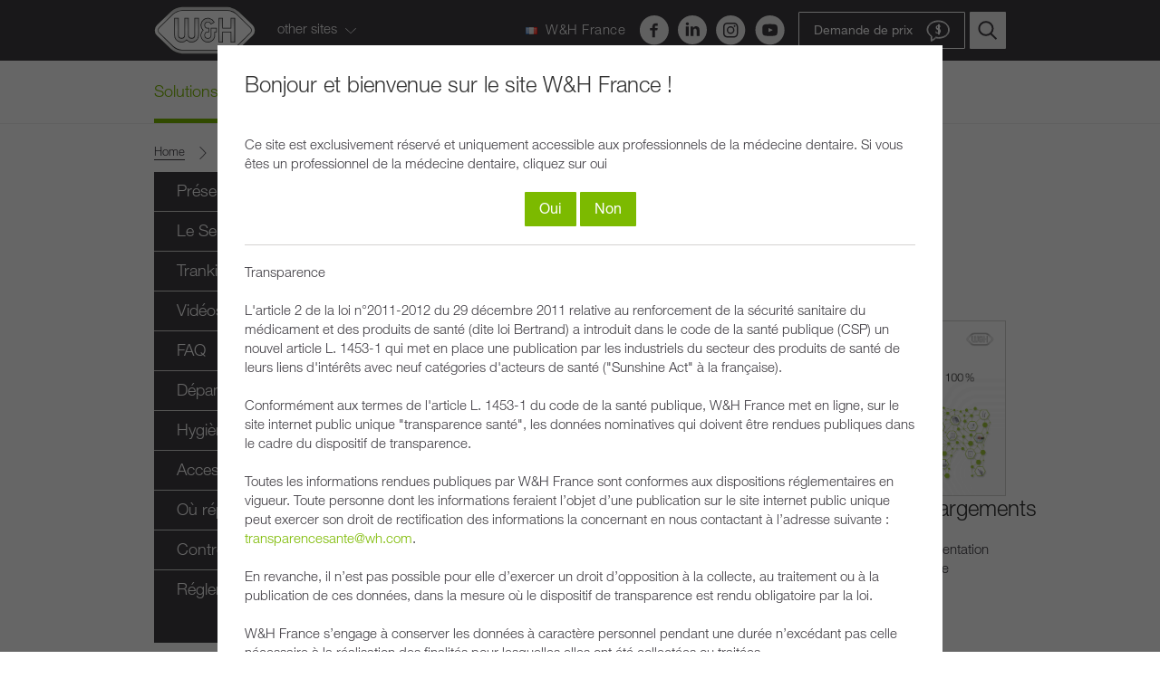

--- FILE ---
content_type: text/html; charset=UTF-8
request_url: https://www.wh.com/fr_france/service/akilease
body_size: 51986
content:
<!doctype html>
<html lang="fr">

<head>
    
    

<title>Akilease | W&amp;H France</title>

<meta charset="utf-8">
<meta name="viewport" content="width=device-width, initial-scale=1.0"/>
<meta name="description" content="Avec Akilease, W&amp;H associe un ensemble complet de prestations directes du fabricant au chirurgien-dentiste : offre de financement et de service, coûts maîtrisés, hotline dédiée, service après-vente assuré par le fabricant, accès à l’interface web Akidata pour les appareils W&amp;H dernière génération de la chaîne d’hygiène (stérilisateurs Lisa, automates Assistina et laveurs-désinfecteurs Miele – en exclusivité). Le praticien peut se concentrer sur son activité, W&amp;H s’occupe de tout. "/>
<meta http-equiv="X-UA-Compatible" content="IE=edge,chrome=1"/>
<meta http-equiv="content-language" content="fr"/>


    <meta name="google-site-verification" content="jwapJIsIwEyhcjmKPpN-hB9t5IsJ_VjeTJPCMnN1Qio" />

                
 <meta name="WT.sp" content="fr_france"/>

<meta property="og:image" content="https://www.wh.com/images/og_image.png"/>






<script type="application/ld+json">{"@context":"https://schema.org","@graph":[{"@type":"WebSite","name":"wh.com","url":"https://wh.com/"},{"@type":"Organization","name":"W&H","url":"https://wh.com/"}]}</script>
        
        
            
                <link rel="alternate"
                hreflang="fr"
                href="https://www.wh.com/fr_france/service/akilease">
    

    <link rel="canonical" href="https://www.wh.com/fr_france/service/akilease"/>
    <link rel="icon" href="/images/favicons/favicon.ico?version=3a58a1ae" type="image/x-icon">
    <link rel="stylesheet" href="/styles/fonts.css?version=3a58a1ae">
            <link rel="stylesheet" href="/styles/main.css?version=3a58a1ae">
                <script>
if (!String.prototype.endsWith) {
  String.prototype.endsWith = function(searchString, position) {
      var subjectString = this.toString();
      if (typeof position !== 'number' || !isFinite(position) || Math.floor(position) !== position || position > subjectString.length) {
        position = subjectString.length;
      }
      position -= searchString.length;
      var lastIndex = subjectString.indexOf(searchString, position);
      return lastIndex !== -1 && lastIndex === position;
  };
}
</script>

<script>
    var dataLayer = window.dataLayer = window.dataLayer || [];
    dataLayer.push({ 'dimension01': 'fr_france' });
</script>



<script>
    var maxContentGroups = 5;

    var pathName = location.pathname;
    var hash = location.hash.substr(1, location.hash.length).toLowerCase();

    if (pathName.endsWith('/')) {
        pathName = pathName.substr(0, pathName.length - 1);
    }

    var urlParts = pathName.split('/');

    for (var i = 0, max = urlParts.length; i < max; i += 1) {
        if (i < maxContentGroups) {
            var pageCategory = {};
                            pageCategory['pageCategoryLevel' + i] = i === 0 ? 'home' : urlParts[i].toLowerCase();
                        window.dataLayer.push(pageCategory);
        }
    }

    if (urlParts.length < maxContentGroups && hash) {
        pageCategory['pageCategoryLevel' + urlParts.length] = hash;
        window.dataLayer.push(pageCategory);
    }
</script>
    </head>

<body familyid="/service/akilease"
    class="fr_france "
        >


    <script>
    window.wh_lang = "fr_france";
    window.wh_family_id = "/service/akilease";
    window.price_request_success_notification = "Votre demande de prix a été ajoutée";
</script>
         <link href="https://webcache-eu.datareporter.eu/c/4fa0e7b2-789f-4744-8ac3-5571196b5401/kKecRy9E0K9l/pB6/banner.css" rel="stylesheet">
    <script src="https://webcache-eu.datareporter.eu/c/4fa0e7b2-789f-4744-8ac3-5571196b5401/kKecRy9E0K9l/pB6/banner.js" type="text/javascript" charset="utf-8"></script>
    <script>
        dr_cookiebanner_options.privacyLinkUrl = "/fr_france/mentions-legales/";
        window.cookieconsent.initialise(dr_cookiebanner_options);
    </script>

    <!-- no index start -->
        <div class="header" uk-sticky>
    <div class="uk-container">
        <div class="uk-flex uk-flex-between">
            <span class="header__about header__flap-wrapper uk-position-relative">
                <a href="/fr_france" class="header__logo" title="W&amp;H">
                    <svg id="Ebene_1" data-name="Ebene 1" xmlns="http://www.w3.org/2000/svg" xmlns:xlink="http://www.w3.org/1999/xlink" viewBox="0 0 84.79 40"><defs><linearGradient id="linear-gradient" x1="-62.68" y1="-136.57" x2="-62.68" y2="-117.15" gradientTransform="translate(123.44 146.72)" gradientUnits="userSpaceOnUse"><stop offset="0" stop-color="#dcdcdc"/><stop offset=".48" stop-color="#fff"/><stop offset=".65" stop-color="#f9f9f9"/><stop offset=".89" stop-color="#e7e7e7"/><stop offset="1" stop-color="#dcdcdc"/></linearGradient><linearGradient id="linear-gradient-2" x1="-96.27" y1="-136.57" x2="-96.27" y2="-117.14" xlink:href="#linear-gradient"/><linearGradient id="linear-gradient-3" x1="-77.77" y1="-136.57" x2="-77.77" y2="-117.14" xlink:href="#linear-gradient"/><linearGradient id="linear-gradient-4" x1="-81.05" y1="-146.15" x2="-81.05" y2="-107.3" gradientTransform="translate(123.44 146.72)" gradientUnits="userSpaceOnUse"><stop offset=".05" stop-color="#d2d2d2"/><stop offset=".31" stop-color="#fff"/><stop offset=".64" stop-color="#fbfbfb"/><stop offset=".79" stop-color="#ededed"/><stop offset="1" stop-color="#d2d2d2"/></linearGradient><style>.cls-2{fill:#3c3c3c}</style></defs><path d="M23.38 38.15a14.07 14.07 0 01-8.5-3.45L3.31 23.45a4.8 4.8 0 010-6.91L14.88 5.3a14.07 14.07 0 018.5-3.45h38a14.06 14.06 0 018.5 3.45l11.6 11.25a4.8 4.8 0 010 6.91L69.91 34.7a14.07 14.07 0 01-8.5 3.45z" fill="#fff"/><path class="cls-2" d="M63.95 18.01h-6.38V9.58h-3.71v20.57h3.71v-8.42h6.38v8.42h3.72V9.58h-3.72v8.43zm-30.21 6.07a2.36 2.36 0 01-4.71 0V9.58h-3.72v14.5a2.36 2.36 0 01-4.71 0V9.58h-3.71v14.5a6.06 6.06 0 0010.29 4.36 6.06 6.06 0 0010.29-4.36V9.58h-3.73v14.5zm13.55 0a2.36 2.36 0 11-2.36-2.36h1.12V18h-1.12a2.36 2.36 0 112.13-3.37l.26.53 3.31-1.7-.26-.46a6.07 6.07 0 10-9.8 6.9A6.07 6.07 0 1051 24.08v-2.36h1.48V18h-5.19v6.07z"/><path class="cls-2" d="M82.76 15.22L71.2 4a15.91 15.91 0 00-9.79-4h-38a15.91 15.91 0 00-9.79 4L2 15.22a6.65 6.65 0 000 9.55L13.59 36a15.91 15.91 0 009.79 4h38a15.92 15.92 0 009.79-4l11.59-11.23a6.65 6.65 0 000-9.55zm-2.73 7c-.75.67-2.76 2.71-11.41 11.11a12.31 12.31 0 01-7.22 2.93h-38a12.3 12.3 0 01-7.22-2.93L4.6 22.13a3 3 0 010-4.26L16.16 6.62a12.32 12.32 0 017.22-2.93h38a12.32 12.32 0 017.22 2.93l11.59 11.25A3 3 0 0181.1 20a3.13 3.13 0 01-1.1 2.27z"/><path fill="url(#linear-gradient)" d="M66.55 10.15h-2.03v8.43H57v-8.43h-2.57v19.43H57v-8.43h7.52v8.43h2.57V10.15h-.54z"/><path d="M34.87 10.15h-.55v13.93a2.93 2.93 0 11-5.86 0V10.15h-2.57v13.93a2.93 2.93 0 11-5.86 0V10.15h-2.57v13.93a5.49 5.49 0 009.71 3.52 5.49 5.49 0 009.71-3.52V10.15h-2z" fill="url(#linear-gradient-2)"/><path d="M47.87 18.58v5.5A2.93 2.93 0 0144.94 27a2.93 2.93 0 110-5.86h.55v-2.56h-.55A2.93 2.93 0 0142 15.67a2.93 2.93 0 015.57-1.26l2.28-1.17a5.49 5.49 0 10-8.44 6.65 5.5 5.5 0 109 4.22v-2.96h1.48v-2.57z" fill="url(#linear-gradient-3)"/><path d="M23.38 36.88a12.77 12.77 0 01-7.61-3.09L4.2 22.54a3.54 3.54 0 010-5.09L15.76 6.21a12.78 12.78 0 017.61-3.09h38A12.78 12.78 0 0169 6.21l11.59 11.25a3.53 3.53 0 010 5.08L69 33.79a12.77 12.77 0 01-7.61 3.1h-38zm38 2.54a15.28 15.28 0 009.39-3.81l11.6-11.25a6.08 6.08 0 000-8.73L70.8 4.39A15.25 15.25 0 0061.41.58h-38A15.26 15.26 0 0014 4.39L2.42 15.64a6.07 6.07 0 000 8.73L14 35.61a15.25 15.25 0 009.39 3.81h38z" fill="url(#linear-gradient-4)"/></svg>
                </a>
                <span class="header__sites-icon uk-visible@s">other sites <svg width="12" height="22" xmlns="http://www.w3.org/2000/svg"><path d="M1.105 20.846a.544.544 0 010-.744L9.788 11 1.105 1.898a.544.544 0 010-.744.486.486 0 01.71 0l9.038 9.474a.544.544 0 010 .744l-9.038 9.474a.489.489 0 01-.71 0z"/></svg></span>
                <div class="header__flap uk-visible@s">
                    <ul class="header__sites">
                                                    <li class="header__site">
                                <a href="https://med.wh.com/fr_france" class="header__site-link uk-flex uk-flex-middle" target="_blank">
                                    <div class="header__site-logo"><svg viewBox="0 0 125.43 40" xmlns="http://www.w3.org/2000/svg" xmlns:xlink="http://www.w3.org/1999/xlink" width="126" height="40"><linearGradient id="a" gradientTransform="matrix(1 0 0 -1 123.44 214.72)" gradientUnits="userSpaceOnUse" x1="-62.68" x2="-62.68" y1="204.57" y2="185.15"><stop offset="0" stop-color="#dcdcdc"/><stop offset=".48" stop-color="#fff"/><stop offset=".65" stop-color="#f9f9f9"/><stop offset=".89" stop-color="#e7e7e7"/><stop offset="1" stop-color="#dcdcdc"/></linearGradient><linearGradient id="b" x1="-96.27" x2="-96.27" xlink:href="#a" y1="204.57" y2="185.14"/><linearGradient id="c" x1="-77.77" x2="-77.77" xlink:href="#a" y1="204.57" y2="185.14"/><linearGradient id="d" gradientTransform="matrix(1 0 0 -1 123.44 214.72)" gradientUnits="userSpaceOnUse" x1="-81.05" x2="-81.05" y1="214.15" y2="175.3"><stop offset=".05" stop-color="#d2d2d2"/><stop offset=".31" stop-color="#fff"/><stop offset=".64" stop-color="#fbfbfb"/><stop offset=".79" stop-color="#ededed"/><stop offset="1" stop-color="#d2d2d2"/></linearGradient><path d="M74.65 3.4l10.12 9.85a9.37 9.37 0 010 13.46l-10.11 9.84h50.77V3.4z" fill="#009fdf"/><path d="M23.38 38.15a14.07 14.07 0 01-8.5-3.45L3.31 23.45a4.8 4.8 0 010-6.91L14.87 5.3a14.07 14.07 0 018.5-3.45h38a14.06 14.06 0 018.5 3.45l11.61 11.25a4.8 4.8 0 010 6.91L69.91 34.7a14.07 14.07 0 01-8.5 3.45z" fill="#fff"/><path d="M63.95 18.01h-6.38V9.58h-3.71v20.57h3.71v-8.42h6.38v8.42h3.72V9.58h-3.72zm-30.21 6.07a2.36 2.36 0 01-4.71 0V9.58h-3.72v14.5a2.36 2.36 0 01-4.71 0V9.58h-3.71v14.5a6.06 6.06 0 0010.29 4.36 6.06 6.06 0 0010.29-4.36V9.58h-3.73zm13.55 0a2.36 2.36 0 11-2.36-2.36h1.12V18h-1.12a2.36 2.36 0 112.12-3.37l.25.53 3.31-1.7-.24-.46a6.07 6.07 0 10-9.8 6.9A6.07 6.07 0 1051 24.08v-2.36h1.48V18h-5.19v6.07z" fill="#3c3c3c"/><path d="M82.76 15.22L71.2 4a15.91 15.91 0 00-9.79-4h-38a15.92 15.92 0 00-9.79 4L2 15.22a6.65 6.65 0 000 9.55L13.59 36a15.91 15.91 0 009.79 4h38a15.92 15.92 0 009.79-4l11.59-11.23a6.65 6.65 0 000-9.55zm-2.73 7c-.75.67-2.76 2.71-11.41 11.11a12.31 12.31 0 01-7.21 2.93h-38a12.31 12.31 0 01-7.22-2.93L4.6 22.13a3 3 0 010-4.26L16.16 6.62a12.32 12.32 0 017.22-2.93h38a12.32 12.32 0 017.22 2.93l11.59 11.25A3 3 0 0181.1 20a3.13 3.13 0 01-1.1 2.27z" fill="#3c3c3c"/><path d="M66.55 10.15h-2.03v8.43H57v-8.43h-2.57v19.43H57v-8.43h7.52v8.43h2.57V10.15z" fill="url(#a)"/><path d="M34.87 10.15h-.55v13.93a2.93 2.93 0 01-5.86 0V10.15h-2.57v13.93a2.93 2.93 0 11-5.86 0V10.15h-2.57v13.93a5.49 5.49 0 009.71 3.52 5.49 5.49 0 009.71-3.52V10.15h-2z" fill="url(#b)"/><path d="M47.87 18.58v5.5A2.93 2.93 0 0144.94 27a2.93 2.93 0 110-5.86h.55v-2.56h-.55A2.93 2.93 0 0142 15.67a2.93 2.93 0 015.57-1.26l2.28-1.17a5.49 5.49 0 10-8.44 6.65 5.5 5.5 0 109 4.22v-2.96h1.48v-2.57z" fill="url(#c)"/><path d="M23.38 36.88a12.77 12.77 0 01-7.61-3.09L4.2 22.54a3.54 3.54 0 010-5.09L15.76 6.21a12.78 12.78 0 017.61-3.09h38A12.78 12.78 0 0169 6.21l11.59 11.25a3.53 3.53 0 010 5.08L69 33.79a12.77 12.77 0 01-7.62 3.09zm38 2.54a15.28 15.28 0 009.39-3.81l11.6-11.25a6.08 6.08 0 000-8.73L70.8 4.39A15.25 15.25 0 0061.41.58h-38A15.26 15.26 0 0014 4.39L2.42 15.64a6.08 6.08 0 000 8.73L14 35.61a15.26 15.26 0 009.39 3.81h38z" fill="url(#d)"/><path d="M96.42 21.7h.03l2.49-7.75h3.48V25.2h-2.31v-7.97h-.03l-2.76 7.97h-1.91l-2.76-7.9-.03.01v7.89H90.3V13.95h3.49zm13.85-4.27a3.75 3.75 0 011.36 1.6 5.29 5.29 0 01.47 2.24v.41h-5.88a2.32 2.32 0 00.54 1.56 1.93 1.93 0 001.45.5 2.24 2.24 0 00.79-.14 2 2 0 00.65-.39 1.14 1.14 0 00.35-.53h2a3.86 3.86 0 01-1.39 2.06 4.08 4.08 0 01-2.42.68 4.33 4.33 0 01-2.21-.54 3.67 3.67 0 01-1.44-1.52 4.76 4.76 0 01-.5-2.22 4.58 4.58 0 01.53-2.2A3.93 3.93 0 01106 17.4a4.16 4.16 0 012.16-.56 3.81 3.81 0 012.14.59m-1 1.5a1.68 1.68 0 00-1.21-.41 1.79 1.79 0 00-1.29.46 2 2 0 00-.56 1.28h3.64a2.36 2.36 0 00-.58-1.32m12.05 6.27h-2.13v-1a2.4 2.4 0 01-1 .94 3.22 3.22 0 01-1.48.32 3.35 3.35 0 01-2-.59 3.63 3.63 0 01-1.25-1.59 5.58 5.58 0 01-.42-2.19 5.24 5.24 0 01.42-2.11 3.59 3.59 0 011.24-1.54 3.32 3.32 0 012-.58 3.18 3.18 0 011.4.32 2.4 2.4 0 011 .9V14h2.24zm-5.84-2.8a2.16 2.16 0 00.66 1 1.66 1.66 0 001.1.37 1.64 1.64 0 001.43-.7 3.32 3.32 0 00.49-1.94 3.29 3.29 0 00-.48-1.88 1.65 1.65 0 00-1.46-.7 1.68 1.68 0 00-1.45.7 3.19 3.19 0 00-.5 1.9 3.79 3.79 0 00.21 1.28" fill="#fff"/></svg></div>
                                    <div class="header__site-site">med.wh.com</div>
                                </a>
                            </li>
                                                                            <li class="header__site">
                                <a href="https://a.storyblok.com/f/45617/x/69576b21d7/veterinary-contact.pdf" class="header__site-link uk-flex uk-flex-middle" target="_blank">
                                    <div class="header__site-logo"><svg viewBox="0 0 125.43 40" xmlns="http://www.w3.org/2000/svg" xmlns:xlink="http://www.w3.org/1999/xlink" width="126" height="40"><linearGradient id="a" gradientTransform="matrix(1 0 0 -1 123.44 214.72)" gradientUnits="userSpaceOnUse" x1="-62.68" x2="-62.68" y1="204.57" y2="185.15"><stop offset="0" stop-color="#dcdcdc"/><stop offset=".48" stop-color="#fff"/><stop offset=".65" stop-color="#f9f9f9"/><stop offset=".89" stop-color="#e7e7e7"/><stop offset="1" stop-color="#dcdcdc"/></linearGradient><linearGradient id="b" x1="-96.27" x2="-96.27" xlink:href="#a" y1="204.57" y2="185.14"/><linearGradient id="c" x1="-77.77" x2="-77.77" xlink:href="#a" y1="204.57" y2="185.14"/><linearGradient id="d" gradientTransform="matrix(1 0 0 -1 123.44 214.72)" gradientUnits="userSpaceOnUse" x1="-81.05" x2="-81.05" y1="214.15" y2="175.3"><stop offset=".05" stop-color="#d2d2d2"/><stop offset=".31" stop-color="#fff"/><stop offset=".64" stop-color="#fbfbfb"/><stop offset=".79" stop-color="#ededed"/><stop offset="1" stop-color="#d2d2d2"/></linearGradient><path d="M23.38 38.15a14.07 14.07 0 01-8.5-3.45L3.31 23.45a4.8 4.8 0 010-6.91L14.87 5.3a14.07 14.07 0 018.5-3.45h38a14.06 14.06 0 018.5 3.45l11.61 11.25a4.8 4.8 0 010 6.91L69.91 34.7a14.07 14.07 0 01-8.5 3.45z" fill="#fff"/><path d="M63.95 18.01h-6.38V9.58h-3.71v20.57h3.71v-8.42h6.38v8.42h3.72V9.58h-3.72zm-30.21 6.07a2.36 2.36 0 01-4.71 0V9.58h-3.72v14.5a2.36 2.36 0 01-4.71 0V9.58h-3.71v14.5a6.06 6.06 0 0010.29 4.36 6.06 6.06 0 0010.29-4.36V9.58h-3.73zm13.55 0a2.36 2.36 0 11-2.36-2.36h1.12V18h-1.12a2.36 2.36 0 112.12-3.37l.25.53 3.31-1.7-.24-.46a6.07 6.07 0 10-9.8 6.9A6.07 6.07 0 1051 24.08v-2.36h1.48V18h-5.19v6.07z" fill="#3c3c3c"/><path d="M82.76 15.22L71.2 4a15.91 15.91 0 00-9.79-4h-38a15.92 15.92 0 00-9.79 4L2 15.22a6.65 6.65 0 000 9.55L13.59 36a15.91 15.91 0 009.79 4h38a15.92 15.92 0 009.79-4l11.59-11.23a6.65 6.65 0 000-9.55zm-2.73 7c-.75.67-2.76 2.71-11.41 11.11a12.31 12.31 0 01-7.21 2.93h-38a12.31 12.31 0 01-7.22-2.93L4.6 22.13a3 3 0 010-4.26L16.16 6.62a12.32 12.32 0 017.22-2.93h38a12.32 12.32 0 017.22 2.93l11.59 11.25A3 3 0 0181.1 20a3.13 3.13 0 01-1.1 2.27z" fill="#3c3c3c"/><path d="M66.55 10.15h-2.03v8.43H57v-8.43h-2.57v19.43H57v-8.43h7.52v8.43h2.57V10.15z" fill="url(#a)"/><path d="M34.87 10.15h-.55v13.93a2.93 2.93 0 01-5.86 0V10.15h-2.57v13.93a2.93 2.93 0 11-5.86 0V10.15h-2.57v13.93a5.49 5.49 0 009.71 3.52 5.49 5.49 0 009.71-3.52V10.15h-2z" fill="url(#b)"/><path d="M47.87 18.58v5.5A2.93 2.93 0 0144.94 27a2.93 2.93 0 110-5.86h.55v-2.56h-.55A2.93 2.93 0 0142 15.67a2.93 2.93 0 015.57-1.26l2.28-1.17a5.49 5.49 0 10-8.44 6.65 5.5 5.5 0 109 4.22v-2.96h1.48v-2.57z" fill="url(#c)"/><path d="M23.38 36.88a12.77 12.77 0 01-7.61-3.09L4.2 22.54a3.54 3.54 0 010-5.09L15.76 6.21a12.78 12.78 0 017.61-3.09h38A12.78 12.78 0 0169 6.21l11.59 11.25a3.53 3.53 0 010 5.08L69 33.79a12.77 12.77 0 01-7.62 3.09zm38 2.54a15.28 15.28 0 009.39-3.81l11.6-11.25a6.08 6.08 0 000-8.73L70.8 4.39A15.25 15.25 0 0061.41.58h-38A15.26 15.26 0 0014 4.39L2.42 15.64a6.08 6.08 0 000 8.73L14 35.61a15.26 15.26 0 009.39 3.81h38z" fill="url(#d)"/><path d="M74.65 3.4l10.12 9.85a9.37 9.37 0 010 13.46l-10.11 9.84h50.77V3.4z" fill="#00ab84"/><path d="M98.77 21.99h.03l2.5-7.78h2.51l-3.67 11.07h-2.75L93.8 14.21h2.51zm13-.59v.4H106c.06 1.38.7 2 2 2a1.82 1.82 0 001.75-1h1.94a3.59 3.59 0 01-3.75 2.7 3.91 3.91 0 01-4.09-4.22 4 4 0 014.02-4.28c2.53 0 3.9 2 3.9 4.36m-4-2.7a1.71 1.71 0 00-1.77 1.75h3.58c-.22-1.21-.74-1.71-1.77-1.71m8.43-1.44h1.61v1.47h-1.61v4c0 .74.19.93.93.93a2.89 2.89 0 00.68-.06v1.72a8.58 8.58 0 01-1.3.08c-1.69 0-2.51-.51-2.51-1.94v-4.7h-1.33v-1.5H114v-2.4h2.2z" fill="#fff"/></svg></div>
                                    <div class="header__site-site">vet.wh.com</div>
                                </a>
                            </li>
                                            </ul>
                </div>
            </span>
            <div class="uk-flex uk-flex-row uk-flex-middle header__inner">
                                                    <a data-vue="CountrySelectTrigger" @click="openCountrySelect" href="javascript:void(0)" class="header__hq-link uk-visible@m">
                        <img class="svg" title="at" alt="int" src="/images/legacy/flags/fr_france.png?v=1" height="14" width="13"/>
                        W&H France
                    </a>
                                <div class="header__socials uk-flex uk-flex-row uk-visible@m">
                                            <a data-track-event="socialmedia_header,click,facebook" href="https://www.facebook.com/whfrance" class="header__socials-icon" target="_blank">
                            <svg width="33" height="33" xmlns="http://www.w3.org/2000/svg"><path d="M16.915 0C8.072 0 .905 7.259.905 16.213c0 8.955 7.167 16.213 16.01 16.213 8.842 0 16.01-7.258 16.01-16.213C32.926 7.26 25.758 0 16.916 0zm3.832 11.377H18.3c-.29 0-.613.384-.613.895v1.78h3.061l-.463 2.536h-2.598v7.618H14.8v-7.618h-2.62v-2.537h2.62V12.56c0-2.142 1.476-3.881 3.5-3.881h2.448v2.7z"/></svg>
                        </a>
                                                                                    <a data-track-event="socialmedia_header,click,linkedin" href="https://www.linkedin.com/company/w&h/" class="header__socials-icon" target="_blank">
                            <svg width="32" height="32" xmlns="http://www.w3.org/2000/svg"><path d="M16 0C7.163 0 0 7.163 0 16s7.163 16 16 16 16-7.163 16-16S24.837 0 16 0zm-3.917 22.632h-3.24V12.205h3.24v10.427zm-1.64-11.707c-1.023 0-1.685-.725-1.685-1.622 0-.915.682-1.618 1.727-1.618s1.685.703 1.705 1.618c0 .897-.66 1.622-1.747 1.622zm13.474 11.707h-3.24v-5.779c0-1.345-.47-2.258-1.642-2.258-.895 0-1.427.618-1.662 1.213-.086.212-.108.512-.108.81v6.012h-3.242v-7.1c0-1.302-.041-2.39-.085-3.327h2.815l.149 1.449h.065c.426-.68 1.471-1.684 3.22-1.684 2.131 0 3.73 1.429 3.73 4.499v6.165z"/></svg>
                        </a>
                                                                <a data-track-event="socialmedia_header,click,instagram" href="https://www.instagram.com/wh_france/ " class="header__socials-icon" target="_blank">
                            <svg width="33" height="33" xmlns="http://www.w3.org/2000/svg"><path d="M16.19 32.426c8.898 0 16.112-7.258 16.112-16.213C32.302 7.26 25.088 0 16.19 0 7.293 0 .08 7.259.08 16.213c0 8.955 7.213 16.213 16.11 16.213zm0-23.049c2.213 0 2.475.009 3.349.049.807.037 1.246.173 1.538.287.387.151.663.332.953.624.29.292.47.57.62.959.113.293.248.735.285 1.548.04.88.048 1.143.048 3.37 0 2.226-.008 2.49-.048 3.369-.037.813-.172 1.254-.285 1.548-.15.39-.33.667-.62.959a2.57 2.57 0 01-.953.623c-.292.115-.73.25-1.538.287-.874.04-1.136.05-3.349.05-2.212 0-2.474-.01-3.348-.05-.808-.037-1.246-.172-1.538-.287a2.565 2.565 0 01-.953-.623c-.29-.292-.47-.57-.62-.96-.113-.293-.248-.734-.285-1.547-.04-.88-.048-1.143-.048-3.37 0-2.226.008-2.49.048-3.37.037-.812.172-1.254.285-1.547.15-.39.33-.667.62-.96.29-.29.566-.472.953-.623.292-.114.73-.25 1.538-.287.874-.04 1.136-.049 3.348-.049zm0-1.502c-2.25 0-2.532.01-3.416.05-.882.04-1.484.182-2.011.388a4.059 4.059 0 00-1.468.962 4.09 4.09 0 00-.955 1.476c-.205.53-.345 1.137-.385 2.024-.04.89-.05 1.174-.05 3.438 0 2.265.01 2.549.05 3.438.04.888.18 1.494.385 2.024a4.09 4.09 0 00.955 1.477c.461.464.923.749 1.468.962.527.206 1.13.347 2.011.387.884.04 1.166.05 3.416.05s2.533-.01 3.417-.05c.882-.04 1.484-.181 2.01-.387a4.059 4.059 0 001.468-.962 4.09 4.09 0 00.956-1.477c.205-.53.345-1.136.385-2.024.04-.89.05-1.173.05-3.438 0-2.264-.01-2.548-.05-3.438-.04-.887-.18-1.493-.385-2.024a4.09 4.09 0 00-.956-1.476 4.059 4.059 0 00-1.467-.962c-.527-.206-1.13-.347-2.011-.388-.884-.04-1.166-.05-3.417-.05zm0 4.056c-2.35 0-4.254 1.917-4.254 4.282s1.905 4.282 4.254 4.282c2.35 0 4.255-1.917 4.255-4.282s-1.905-4.282-4.255-4.282zm0 7.062a2.77 2.77 0 01-2.761-2.78 2.77 2.77 0 012.761-2.78 2.77 2.77 0 012.762 2.78 2.77 2.77 0 01-2.762 2.78zm5.418-7.23c0 .552-.445 1-.995 1a.997.997 0 01-.994-1 .997.997 0 01.994-1.001c.55 0 .995.448.995 1z" fill-rule="evenodd"/></svg>
                        </a>
                                                                <a data-track-event="socialmedia_header,click,youtube" href="https://www.youtube.com/user/whdentalwerk" class="header__socials-icon" target="_blank">
                            <svg width="33" height="33" xmlns="http://www.w3.org/2000/svg"><path d="M19.292 15.89l-3.76-1.766c-.327-.153-.597.019-.597.385v3.325c0 .365.27.537.598.384l3.758-1.766c.33-.155.33-.407.001-.562zM16.61 0C7.734 0 .539 7.24.539 16.171s7.195 16.171 16.07 16.171 16.07-7.24 16.07-16.17C32.678 7.24 25.483 0 16.608 0zm0 22.74c-8.226 0-8.37-.746-8.37-6.569s.144-6.57 8.37-6.57c8.225 0 8.37.747 8.37 6.57s-.145 6.57-8.37 6.57z"/></svg>
                        </a>
                                                        </div>
                <div>
                    <a data-vue="GoToPriceRequestsButton" @click="trackEvent" class="uk-button header__price-request price-request-button" href="/fr_france/demande-de-prix"
                            :class="{'uk-button-default': priceRequestsCount, 'uk-button-primary uk-button-primary--inverted': !priceRequestsCount}"><span class="header__price-request-text uk-visible@m">Demande de prix</span><span class="uk-position-relative uk-display-inline-block"><svg width="26" height="24" xmlns="http://www.w3.org/2000/svg"><g fill="none" fill-rule="evenodd"><path d="M25.357 10.964C25.357 5.284 20.177 1 13.31 1 6.407 1 1 5.378 1 10.966c0 3.35 2.37 5.75 4.429 7.203v4.898a.37.37 0 00.52.336c.108-.048 2.627-1.192 4.782-3.55.934.174 1.99.341 2.948.341 6.985 0 11.678-3.71 11.678-9.23zm-11.679 8.492c-.967 0-2.066-.185-3.013-.366a.374.374 0 00-.346.117c-1.513 1.707-3.291 2.791-4.152 3.258v-4.489a.369.369 0 00-.16-.304c-1.948-1.34-4.269-3.59-4.269-6.706 0-5.175 5.083-9.228 11.571-9.228 6.448 0 11.31 3.967 11.31 9.226 0 5.08-4.397 8.492-10.94 8.492z" stroke="#FFF"/><text font-family="HelveticaNeue-Bold, Helvetica Neue" font-size="13" font-weight="bold" fill="#FFF" transform="translate(-4 -5)"><tspan x="13.886" y="20">$</tspan></text><path stroke="#FFF" fill="#FFF" d="M13.5 5h1v11h-1z"/></g></svg><span v-if="priceRequestsCount" class="header__price-request-amount" v-cloak>
                                    
                                        {{ priceRequestsCount }}
                                    
                                </span></span></a><a href="/fr_france/recherche" class="uk-button uk-button-secondary header__search-button"><svg width="22" height="21" xmlns="http://www.w3.org/2000/svg"><g transform="translate(1 1)" stroke="#3E3B41" stroke-width="2" fill="none" fill-rule="evenodd"><ellipse stroke-linecap="round" cx="7.937" cy="7.489" rx="7.537" ry="7.349"/><path d="M13.227 13.106l6.252 6.095"/></g></svg></a><span @click="toggleMenu" data-vue="MobileMenuHamburger" class="header__hamburger-wrapper uk-hidden@m"><span class="header__hamburger uk-display-inline-block"><div class="header__hamburger-menu" :class="{'header__hamburger-menu--active': mobileMenuOpenStatus}"></div></span></span>                </div>
            </div>
        </div>
    </div>
</div>
                <div class="navigation uk-visible@m" data-vue="Navigation">
    <div class="uk-container">
        <nav>
            <ul class="navigation__list uk-flex uk-flex-row" :class="{ 'list--is-hovered': isHovered }">
                                                        <li class="navigation__list-item  list-item--small" @mouseenter="mouseEntered"  @mouseleave="mouseLeft">
                        <a data-track-event="navi,click,solutions"
                            class="navigation__list-link navigation__list-link--active
                            "
                            href="/fr_france/service/akilease"
                            >
                            Solutions
                        </a>
                                                        <div class="subnavigation subnavigtion--small  ">
        <div class="subnavigation__inner">
                                            <div class="subnavigation__column">
                                                                    <div class="subnavigation__list-container">
                            <div class="uk-h4 subnavigation__headline">
                                <a class="subnavigation__headline-link"
                                    href="/fr_france/solutions-dentaires/prevention-des-infections"
                                    data-track-event="navi_solutions,click,prévention_des_infections"
                                    >
                                    Prévention des infections
                                </a>
                            </div>
                                                    </div>
                                                                                            <div class="subnavigation__list-container">
                            <div class="uk-h4 subnavigation__headline">
                                <a class="subnavigation__headline-link"
                                    href="https://aims.wh.com/fr_france"
                                    data-track-event="navi_solutions,click,w&amp;h_aims"
                                    target="_blank">
                                    W&H AIMS
                                </a>
                            </div>
                                                    </div>
                                                                                            <div class="subnavigation__list-container">
                            <div class="uk-h4 subnavigation__headline">
                                <a class="subnavigation__headline-link"
                                    href="/fr_france/service/akilease"
                                    data-track-event="navi_solutions,click,akilease"
                                    >
                                    Akilease
                                </a>
                            </div>
                                                    </div>
                                                                                            <div class="subnavigation__list-container">
                            <div class="uk-h4 subnavigation__headline">
                                <a class="subnavigation__headline-link"
                                    href="/fr_france/solutions-dentaires/built-in-solutions"
                                    data-track-event="navi_solutions,click,built-in_solutions"
                                    >
                                    Built-in Solutions
                                </a>
                            </div>
                                                    </div>
                                                                                            <div class="subnavigation__list-container">
                            <div class="uk-h4 subnavigation__headline">
                                <a class="subnavigation__headline-link"
                                    href="https://www.wh.com/en_global/dental-solutions/iodent"
                                    data-track-event="navi_solutions,click,iodent"
                                    target="_blank">
                                    ioDent
                                </a>
                            </div>
                                                    </div>
                                                            </div>
            
        </div>
    </div>

                                            </li>
                                                                            <li class="navigation__list-item  " @mouseenter="mouseEntered"  @mouseleave="mouseLeft">
                        <a data-track-event="navi,click,produits"
                            class="navigation__list-link 
                            "
                            href="#"
                            >
                            Produits
                        </a>
                                                        <div class="subnavigation ">
        <div class="uk-container">
            <div class="subnavigation__inner">
                <div uk-grid class="uk-grid uk-child-width-1-4">
                                                                    <div class="subnavigation__list-container">
                            <div class="uk-h4 subnavigation__headline">
                                <a class="subnavigation__headline-link"
                                    data-track-event="navi_produits,click,restauration_&amp;_soins_prothétiques"
                                    href="/fr_france/produits-dentaires/restauration-prothetiques" >
                                    Restauration & Soins prothétiques 
                                </a>
                            </div>
                                                            <ul class="subnavigation__list">
                                                                                                                    <li class="subnavigation__list-item">
                                            <a data-track-event="navi_produits,click,turbines"
                                                class="subnavigation__list-link"
                                                href="/fr_france/produits-dentaires/restauration-prothetiques/#turbines" >
                                                Turbines
                                            </a>
                                        </li>
                                                                                                                                                            <li class="subnavigation__list-item">
                                            <a data-track-event="navi_produits,click,contre-angles_et_pièces_à_main"
                                                class="subnavigation__list-link"
                                                href="/fr_france/produits-dentaires/restauration-prothetiques/#contre-angles-pieces-a-main" >
                                                Contre-angles et pièces à main
                                            </a>
                                        </li>
                                                                                                                                                            <li class="subnavigation__list-item">
                                            <a data-track-event="navi_produits,click,raccords"
                                                class="subnavigation__list-link"
                                                href="/fr_france/produits-dentaires/restauration-prothetiques/#raccords" >
                                                Raccords 
                                            </a>
                                        </li>
                                                                                                                                                            <li class="subnavigation__list-item">
                                            <a data-track-event="navi_produits,click,moteurs_à_air"
                                                class="subnavigation__list-link"
                                                href="/fr_france/produits-dentaires/restauration-prothetiques/moteur-a-air" >
                                                Moteurs à air
                                            </a>
                                        </li>
                                                                                                                                                            <li class="subnavigation__list-item">
                                            <a data-track-event="navi_produits,click,accessoires"
                                                class="subnavigation__list-link"
                                                href="/fr_france/produits-dentaires/restauration-prothetiques/#accessoires" >
                                                Accessoires
                                            </a>
                                        </li>
                                                                                                                                                            <li class="subnavigation__list-item">
                                            <a data-track-event="navi_produits,click,synoptique"
                                                class="subnavigation__list-link"
                                                href="/fr_france/produits-dentaires/restauration-prothetiques/synoptique" >
                                                Synoptique
                                            </a>
                                        </li>
                                                                                                                                                            <li class="subnavigation__list-item">
                                            <a data-track-event="navi_produits,click,w&amp;h_aims"
                                                class="subnavigation__list-link"
                                                href="https://aims.wh.com/fr_france" target="_blank">
                                                W&H AIMS
                                            </a>
                                        </li>
                                                                                                            </ul>
                                                    </div>
                                                                                            <div class="subnavigation__list-container">
                            <div class="uk-h4 subnavigation__headline">
                                <a class="subnavigation__headline-link"
                                    data-track-event="navi_produits,click,entretien,_stérilisation_&amp;_hygiène"
                                    href="/fr_france/produits-dentaires/entretien-sterilisation-hygiene" >
                                    Entretien, Stérilisation & Hygiène
                                </a>
                            </div>
                                                            <ul class="subnavigation__list">
                                                                                                                    <li class="subnavigation__list-item">
                                            <a data-track-event="navi_produits,click,stérilisateurs"
                                                class="subnavigation__list-link"
                                                href="/fr_france/produits-dentaires/entretien-sterilisation-hygiene/#sterilisateurs" >
                                                Stérilisateurs
                                            </a>
                                        </li>
                                                                                                                                                            <li class="subnavigation__list-item">
                                            <a data-track-event="navi_produits,click,dispositifs_de_nettoyage_et_de_désinfection"
                                                class="subnavigation__list-link"
                                                href="/fr_france/produits-dentaires/entretien-sterilisation-hygiene/#laveurs-desinfecteurs" >
                                                Dispositifs de nettoyage et de désinfection
                                            </a>
                                        </li>
                                                                                                                                                            <li class="subnavigation__list-item">
                                            <a data-track-event="navi_produits,click,appareils&lt;br&gt;d&#039;entretien"
                                                class="subnavigation__list-link"
                                                href="/fr_france/produits-dentaires/entretien-sterilisation-hygiene/#appareils-d-entretien" >
                                                Appareils<br>d'entretien
                                            </a>
                                        </li>
                                                                                                                                                            <li class="subnavigation__list-item">
                                            <a data-track-event="navi_produits,click,pré-désinfection_et_hygiène"
                                                class="subnavigation__list-link"
                                                href="/fr_france/produits-dentaires/entretien-sterilisation-hygiene/pre-desinfection" >
                                                Pré-désinfection et hygiène
                                            </a>
                                        </li>
                                                                                                                                                            <li class="subnavigation__list-item">
                                            <a data-track-event="navi_produits,click,traitement_de_l’eau"
                                                class="subnavigation__list-link"
                                                href="/fr_france/produits-dentaires/entretien-sterilisation-hygiene/appareils-de-traitement-d-eau/multidem/" >
                                                Traitement de l’eau 
                                            </a>
                                        </li>
                                                                                                                                                            <li class="subnavigation__list-item">
                                            <a data-track-event="navi_produits,click,emballages"
                                                class="subnavigation__list-link"
                                                href="/fr_france/produits-dentaires/entretien-sterilisation-hygiene/#emballages" >
                                                Emballages
                                            </a>
                                        </li>
                                                                                                                                                            <li class="subnavigation__list-item">
                                            <a data-track-event="navi_produits,click,accessoires"
                                                class="subnavigation__list-link"
                                                href="/fr_france/produits-dentaires/entretien-sterilisation-hygiene/#accessoires" >
                                                Accessoires
                                            </a>
                                        </li>
                                                                                                                                                            <li class="subnavigation__list-item">
                                            <a data-track-event="navi_produits,click,synoptique"
                                                class="subnavigation__list-link"
                                                href="/fr_france/produits-dentaires/entretien-sterilisation-hygiene/synoptique" >
                                                Synoptique
                                            </a>
                                        </li>
                                                                                                                                                            <li class="subnavigation__list-item">
                                            <a data-track-event="navi_produits,click,w&amp;h_aims"
                                                class="subnavigation__list-link"
                                                href="https://aims.wh.com/fr_france" target="_blank">
                                                W&H AIMS
                                            </a>
                                        </li>
                                                                                                            </ul>
                                                    </div>
                                                                                            <div class="subnavigation__list-container">
                            <div class="uk-h4 subnavigation__headline">
                                <a class="subnavigation__headline-link"
                                    data-track-event="navi_produits,click,imagerie"
                                    href="/fr_france/produits-dentaires/imagerie" >
                                    Imagerie
                                </a>
                            </div>
                                                            <ul class="subnavigation__list">
                                                                                                                    <li class="subnavigation__list-item">
                                            <a data-track-event="navi_produits,click,seethrough"
                                                class="subnavigation__list-link"
                                                href="/fr_france/produits-dentaires/imagerie/seethrough-apercu" >
                                                Seethrough
                                            </a>
                                        </li>
                                                                                                            </ul>
                                                    </div>
                                                                                            <div class="subnavigation__list-container">
                            <div class="uk-h4 subnavigation__headline">
                                <a class="subnavigation__headline-link"
                                    data-track-event="navi_produits,click,chirurgie_orale_&amp;_implantologie"
                                    href="/fr_france/produits-dentaires/chirurgie-orale-implantologie" >
                                    Chirurgie orale & Implantologie 
                                </a>
                            </div>
                                                            <ul class="subnavigation__list">
                                                                                                                    <li class="subnavigation__list-item">
                                            <a data-track-event="navi_produits,click,units_de&lt;br&gt;chirurgie"
                                                class="subnavigation__list-link"
                                                href="/fr_france/produits-dentaires/chirurgie-orale-implantologie/#units-de-chirurgie" >
                                                Units de<br>chirurgie
                                            </a>
                                        </li>
                                                                                                                                                            <li class="subnavigation__list-item">
                                            <a data-track-event="navi_produits,click,contre-angles_et_pièces_à_main"
                                                class="subnavigation__list-link"
                                                href="/fr_france/produits-dentaires/chirurgie-orale-implantologie/#contre-angles-pieces-a-main" >
                                                Contre-angles et pièces à main
                                            </a>
                                        </li>
                                                                                                                                                            <li class="subnavigation__list-item">
                                            <a data-track-event="navi_produits,click,inserts_piezomed"
                                                class="subnavigation__list-link"
                                                href="/fr_france/produits-dentaires/chirurgie-orale-implantologie/accessoires/instruments-piezomed" >
                                                Inserts Piezomed
                                            </a>
                                        </li>
                                                                                                                                                            <li class="subnavigation__list-item">
                                            <a data-track-event="navi_produits,click,stabilité_des_implants"
                                                class="subnavigation__list-link"
                                                href="/fr_france/produits-dentaires/chirurgie-orale-implantologie/#stabilite-des-implants" >
                                                Stabilité des implants
                                            </a>
                                        </li>
                                                                                                                                                            <li class="subnavigation__list-item">
                                            <a data-track-event="navi_produits,click,smartpeg"
                                                class="subnavigation__list-link"
                                                href="/fr_france/produits-dentaires/chirurgie-orale-implantologie/accessoires/smartpeg" >
                                                SmartPeg
                                            </a>
                                        </li>
                                                                                                                                                            <li class="subnavigation__list-item">
                                            <a data-track-event="navi_produits,click,scies_de_chirurgie"
                                                class="subnavigation__list-link"
                                                href="/fr_france/produits-dentaires/chirurgie-orale-implantologie/scies-de-chirurgie" >
                                                Scies de chirurgie
                                            </a>
                                        </li>
                                                                                                                                                            <li class="subnavigation__list-item">
                                            <a data-track-event="navi_produits,click,accessoires"
                                                class="subnavigation__list-link"
                                                href="/fr_france/produits-dentaires/chirurgie-orale-implantologie/#accessoires" >
                                                Accessoires
                                            </a>
                                        </li>
                                                                                                                                                            <li class="subnavigation__list-item">
                                            <a data-track-event="navi_produits,click,synoptique"
                                                class="subnavigation__list-link"
                                                href="/fr_france/produits-dentaires/chirurgie-orale-implantologie/synoptique" >
                                                Synoptique
                                            </a>
                                        </li>
                                                                                                                                                            <li class="subnavigation__list-item">
                                            <a data-track-event="navi_produits,click,w&amp;h_aims"
                                                class="subnavigation__list-link"
                                                href="https://aims.wh.com/fr_france" target="_blank">
                                                W&H AIMS
                                            </a>
                                        </li>
                                                                                                            </ul>
                                                    </div>
                                                                                            <div class="subnavigation__list-container">
                            <div class="uk-h4 subnavigation__headline">
                                <a class="subnavigation__headline-link"
                                    data-track-event="navi_produits,click,prophylaxie_&amp;_parodontologie"
                                    href="/fr_france/produits-dentaires/prophylaxie-parodontologie" >
                                    Prophylaxie & Parodontologie 
                                </a>
                            </div>
                                                            <ul class="subnavigation__list">
                                                                                                                    <li class="subnavigation__list-item">
                                            <a data-track-event="navi_produits,click,inserts_détartreurs_à_air"
                                                class="subnavigation__list-link"
                                                href="/fr_france/produits-dentaires/prophylaxie-parodontologie/accessoires/inserts-detartreurs-a-air" >
                                                Inserts détartreurs à air
                                            </a>
                                        </li>
                                                                                                                                                            <li class="subnavigation__list-item">
                                            <a data-track-event="navi_produits,click,détartreurs_à_air"
                                                class="subnavigation__list-link"
                                                href="/fr_france/produits-dentaires/prophylaxie-parodontologie/#detartreur-a-air" >
                                                Détartreurs à air
                                            </a>
                                        </li>
                                                                                                                                                            <li class="subnavigation__list-item">
                                            <a data-track-event="navi_produits,click,inserts_piézo_tigon"
                                                class="subnavigation__list-link"
                                                href="/fr_france/produits-dentaires/prophylaxie-parodontologie/accessoires/inserts-detartreurs-piezo-electrique" >
                                                Inserts piézo Tigon
                                            </a>
                                        </li>
                                                                                                                                                            <li class="subnavigation__list-item">
                                            <a data-track-event="navi_produits,click,détartreurs_piézo_électriques"
                                                class="subnavigation__list-link"
                                                href="/fr_france/produits-dentaires/prophylaxie-parodontologie/#detartreur-piezo-electrique" >
                                                Détartreurs piézo électriques
                                            </a>
                                        </li>
                                                                                                                                                            <li class="subnavigation__list-item">
                                            <a data-track-event="navi_produits,click,appareils_sans_fil"
                                                class="subnavigation__list-link"
                                                href="/fr_france/produits-dentaires/prophylaxie-parodontologie/#appareils-sans-fil" >
                                                Appareils sans fil
                                            </a>
                                        </li>
                                                                                                                                                            <li class="subnavigation__list-item">
                                            <a data-track-event="navi_produits,click,contre-angles_et_pièces_à_main"
                                                class="subnavigation__list-link"
                                                href="/fr_france/produits-dentaires/prophylaxie-parodontologie/#contre-angles-pieces-a-main" >
                                                Contre-angles et pièces à main
                                            </a>
                                        </li>
                                                                                                                                                            <li class="subnavigation__list-item">
                                            <a data-track-event="navi_produits,click,accessoires"
                                                class="subnavigation__list-link"
                                                href="/fr_france/produits-dentaires/prophylaxie-parodontologie/#accessoires" >
                                                Accessoires
                                            </a>
                                        </li>
                                                                                                                                                            <li class="subnavigation__list-item">
                                            <a data-track-event="navi_produits,click,synoptique"
                                                class="subnavigation__list-link"
                                                href="/fr_france/produits-dentaires/prophylaxie-parodontologie/synoptique" >
                                                Synoptique
                                            </a>
                                        </li>
                                                                                                                                                            <li class="subnavigation__list-item">
                                            <a data-track-event="navi_produits,click,w&amp;h_aims"
                                                class="subnavigation__list-link"
                                                href="https://aims.wh.com/fr_france" target="_blank">
                                                W&H AIMS
                                            </a>
                                        </li>
                                                                                                            </ul>
                                                    </div>
                                                                                            <div class="subnavigation__list-container">
                            <div class="uk-h4 subnavigation__headline">
                                <a class="subnavigation__headline-link"
                                    data-track-event="navi_produits,click,endodontie"
                                    href="/fr_france/produits-dentaires/endodontie" >
                                    Endodontie
                                </a>
                            </div>
                                                            <ul class="subnavigation__list">
                                                                                                                    <li class="subnavigation__list-item">
                                            <a data-track-event="navi_produits,click,contre-angles_et_pièces_à_main"
                                                class="subnavigation__list-link"
                                                href="/fr_france/produits-dentaires/endodontie/#contre-angles-pieces-a-main" >
                                                Contre-angles et pièces à main
                                            </a>
                                        </li>
                                                                                                                                                            <li class="subnavigation__list-item">
                                            <a data-track-event="navi_produits,click,inserts_piezo_endo"
                                                class="subnavigation__list-link"
                                                href="/fr_france/produits-dentaires/endodontie/accessoires/inserts-piezo-endo" >
                                                Inserts Piezo Endo
                                            </a>
                                        </li>
                                                                                                                                                            <li class="subnavigation__list-item">
                                            <a data-track-event="navi_produits,click,accessoires"
                                                class="subnavigation__list-link"
                                                href="/fr_france/produits-dentaires/endodontie/#accessoires" >
                                                Accessoires
                                            </a>
                                        </li>
                                                                                                                                                            <li class="subnavigation__list-item">
                                            <a data-track-event="navi_produits,click,synoptique"
                                                class="subnavigation__list-link"
                                                href="/fr_france/produits-dentaires/endodontie/synoptique" >
                                                Synoptique
                                            </a>
                                        </li>
                                                                                                            </ul>
                                                    </div>
                                                                                            <div class="subnavigation__list-container">
                            <div class="uk-h4 subnavigation__headline">
                                <a class="subnavigation__headline-link"
                                    data-track-event="navi_produits,click,laboratoire"
                                    href="/fr_france/produits-dentaires/laboratoire-dentaire" >
                                    Laboratoire 
                                </a>
                            </div>
                                                            <ul class="subnavigation__list">
                                                                                                                    <li class="subnavigation__list-item">
                                            <a data-track-event="navi_produits,click,units_de_laboratoires"
                                                class="subnavigation__list-link"
                                                href="/fr_france/produits-dentaires/laboratoire-dentaire/#units-de-laboratoires" >
                                                Units de laboratoires
                                            </a>
                                        </li>
                                                                                                                                                            <li class="subnavigation__list-item">
                                            <a data-track-event="navi_produits,click,contre-angles_et_pièces_à_main"
                                                class="subnavigation__list-link"
                                                href="/fr_france/produits-dentaires/laboratoire-dentaire/#contre-angles-pieces-a-main" >
                                                Contre-angles et pièces à main
                                            </a>
                                        </li>
                                                                                                                                                            <li class="subnavigation__list-item">
                                            <a data-track-event="navi_produits,click,accessoires"
                                                class="subnavigation__list-link"
                                                href="/fr_france/produits-dentaires/laboratoire-dentaire/#accessoires" >
                                                Accessoires
                                            </a>
                                        </li>
                                                                                                                                                            <li class="subnavigation__list-item">
                                            <a data-track-event="navi_produits,click,synoptique"
                                                class="subnavigation__list-link"
                                                href="/fr_france/produits-dentaires/laboratoire-dentaire/synoptique" >
                                                Synoptique
                                            </a>
                                        </li>
                                                                                                            </ul>
                                                    </div>
                                                            </div>
            </div>
        </div>
    </div>

                                            </li>
                                                                            <li class="navigation__list-item  list-item--small" @mouseenter="mouseEntered"  @mouseleave="mouseLeft">
                        <a data-track-event="navi,click,service"
                            class="navigation__list-link 
                            "
                            href="/fr_france/service/presentation"
                            >
                            Service
                        </a>
                                                        <div class="subnavigation subnavigtion--small  ">
        <div class="subnavigation__inner">
                                                                                            <div class="subnavigation__column">
                                                                                                <div class="subnavigation__list-container">
                                <div class="uk-h4 subnavigation__headline">
                                    <a class="subnavigation__headline-link"
                                        href="/fr_france/service/presentation"
                                        data-track-event="navi_service,click,présentation">
                                        Présentation
                                    </a>
                                </div>
                                                            </div>
                                                                                                                        <div class="subnavigation__list-container">
                                <div class="uk-h4 subnavigation__headline">
                                    <a class="subnavigation__headline-link"
                                        href="/fr_france/service/service-apres-vente"
                                        data-track-event="navi_service,click,le_service_après-vente">
                                        Le Service Après-Vente 
                                    </a>
                                </div>
                                                            </div>
                                                                                                                        <div class="subnavigation__list-container">
                                <div class="uk-h4 subnavigation__headline">
                                    <a class="subnavigation__headline-link"
                                        href="/fr_france/service/trankilease"
                                        data-track-event="navi_service,click,trankilease">
                                        Trankilease
                                    </a>
                                </div>
                                                            </div>
                                                                                                                        <div class="subnavigation__list-container">
                                <div class="uk-h4 subnavigation__headline">
                                    <a class="subnavigation__headline-link"
                                        href="/fr_france/service/video-tutoriels"
                                        data-track-event="navi_service,click,vidéos_&amp;_tutoriels">
                                        Vidéos & Tutoriels
                                    </a>
                                </div>
                                                            </div>
                                                                                                                        <div class="subnavigation__list-container">
                                <div class="uk-h4 subnavigation__headline">
                                    <a class="subnavigation__headline-link"
                                        href="/fr_france/service/faq"
                                        data-track-event="navi_service,click,faq">
                                        FAQ
                                    </a>
                                </div>
                                                            </div>
                                                                                                                        <div class="subnavigation__list-container">
                                <div class="uk-h4 subnavigation__headline">
                                    <a class="subnavigation__headline-link"
                                        href="/fr_france/service/depannage"
                                        data-track-event="navi_service,click,dépannage">
                                        Dépannage
                                    </a>
                                </div>
                                                            </div>
                                                            </div>

                                <div class="subnavigation__column">
                                                                                                                                    <div class="subnavigation__list-container">
                            <div class="uk-h3 subnavigation__headline">
                                <a class="subnavigation__headline-link"
                                    href="/fr_france/service/hygiene-entretien"
                                    data-track-event="navi_service,click,hygiène_&amp;_entretien"
                                    >
                                    Hygiène & Entretien
                                </a>
                            </div>
                                                    </div>
                                                                                                                    <div class="subnavigation__list-container">
                            <div class="uk-h3 subnavigation__headline">
                                <a class="subnavigation__headline-link"
                                    href="/fr_france/service/accessoires"
                                    data-track-event="navi_service,click,accessoires"
                                    >
                                    Accessoires
                                </a>
                            </div>
                                                    </div>
                                                                                                                    <div class="subnavigation__list-container">
                            <div class="uk-h3 subnavigation__headline">
                                <a class="subnavigation__headline-link"
                                    href="/fr_france/service/ou-reparer"
                                    data-track-event="navi_service,click,où_réparer"
                                    >
                                    Où réparer
                                </a>
                            </div>
                                                    </div>
                                                                                                                    <div class="subnavigation__list-container">
                            <div class="uk-h3 subnavigation__headline">
                                <a class="subnavigation__headline-link"
                                    href="/fr_france/service/contrefacon-wh"
                                    data-track-event="navi_service,click,contrefaçon_w&amp;h?"
                                    >
                                    Contrefaçon W&H?
                                </a>
                            </div>
                                                    </div>
                                                                                                                    <div class="subnavigation__list-container">
                            <div class="uk-h3 subnavigation__headline">
                                <a class="subnavigation__headline-link"
                                    href="/fr_france/service/reglementation-dechets"
                                    data-track-event="navi_service,click,réglementation_déchets"
                                    >
                                    Réglementation déchets
                                </a>
                            </div>
                                                    </div>
                                                            </div>
                            
        </div>
    </div>

                                            </li>
                                                                            <li class="navigation__list-item  list-item--small" @mouseenter="mouseEntered"  @mouseleave="mouseLeft">
                        <a data-track-event="navi,click,actualités"
                            class="navigation__list-link 
                            "
                            href="/fr_france/actualites"
                            >
                            Actualités
                        </a>
                                                        <div class="subnavigation subnavigtion--small  ">
        <div class="subnavigation__inner">
                                            <div class="subnavigation__column">
                                                                    <div class="subnavigation__list-container">
                            <div class="uk-h4 subnavigation__headline">
                                <a class="subnavigation__headline-link"
                                    href="/fr_france/actualites/news"
                                    data-track-event="navi_actualités,click,news"
                                    >
                                    News
                                </a>
                            </div>
                                                    </div>
                                                                                            <div class="subnavigation__list-container">
                            <div class="uk-h4 subnavigation__headline">
                                <a class="subnavigation__headline-link"
                                    href="/fr_france/actualites/webinaire"
                                    data-track-event="navi_actualités,click,webinaire"
                                    >
                                    Webinaire
                                </a>
                            </div>
                                                    </div>
                                                                                            <div class="subnavigation__list-container">
                            <div class="uk-h4 subnavigation__headline">
                                <a class="subnavigation__headline-link"
                                    href="/fr_france/actualites/presse/infos-presse/"
                                    data-track-event="navi_actualités,click,presse"
                                    >
                                    Presse
                                </a>
                            </div>
                                                    </div>
                                                                                            <div class="subnavigation__list-container">
                            <div class="uk-h4 subnavigation__headline">
                                <a class="subnavigation__headline-link"
                                    href="/fr_france/actualites/manifestations"
                                    data-track-event="navi_actualités,click,manifestations"
                                    >
                                    Manifestations
                                </a>
                            </div>
                                                    </div>
                                                                                            <div class="subnavigation__list-container">
                            <div class="uk-h4 subnavigation__headline">
                                <a class="subnavigation__headline-link"
                                    href="/fr_france/actualites/adf"
                                    data-track-event="navi_actualités,click,adf"
                                    >
                                    ADF
                                </a>
                            </div>
                                                    </div>
                                                                                            <div class="subnavigation__list-container">
                            <div class="uk-h4 subnavigation__headline">
                                <a class="subnavigation__headline-link"
                                    href="/fr_france/actualites/rapports-et-etudes"
                                    data-track-event="navi_actualités,click,rapports_et_études"
                                    >
                                    Rapports et études 
                                </a>
                            </div>
                                                    </div>
                                                                                            <div class="subnavigation__list-container">
                            <div class="uk-h4 subnavigation__headline">
                                <a class="subnavigation__headline-link"
                                    href="/fr_france/actualites/lettre-info"
                                    data-track-event="navi_actualités,click,lettre_d&#039;info"
                                    >
                                    Lettre d'info 
                                </a>
                            </div>
                                                    </div>
                                                            </div>
            
        </div>
    </div>

                                            </li>
                                                                            <li class="navigation__list-item  list-item--small" @mouseenter="mouseEntered"  @mouseleave="mouseLeft">
                        <a data-track-event="navi,click,offres"
                            class="navigation__list-link 
                            "
                            href="/fr_france/promotions"
                            >
                            Offres
                        </a>
                                            </li>
                                                                            <li class="navigation__list-item  list-item--small" @mouseenter="mouseEntered"  @mouseleave="mouseLeft">
                        <a data-track-event="navi,click,etudiants"
                            class="navigation__list-link 
                            "
                            href="/fr_france/etudiants/apercu"
                            >
                            Etudiants
                        </a>
                                            </li>
                                                                            <li class="navigation__list-item list-item--videochannel " @mouseenter="mouseEntered"  @mouseleave="mouseLeft">
                        <a data-track-event="navi,click,chaîne_vidéo"
                            class="navigation__list-link 
                            "
                            href="https://video.wh.com/fr_france"
                            target="_blank">
                            Chaîne vidéo
                        </a>
                                                        <div class="subnavigation ">
        <div class="subnavigation__inner">
                            <a data-track-event="navi_chaîne_vidéo,click,videochannel"
                    href="https://video.wh.com/fr_france"
                    target="_blank"
                    class="uk-display-block subnavigation__inner-videochannel-link">
                    <img class="uk-width-1-1" src="https://a.storyblok.com/f/45617/872x287/297123e200/wh-videochannel.jpg?t=1765167399" loading="lazy" width="872" height="287">
                    <div class="subnavigation__inner-videochannel-content">
                        <div class="uk-h2 uk-margin-remove"><span class="tippex__background">W&amp;H</span><span class="tippex__background">Video</span><span class="tippex__background">Channel</span><span class="tippex__background">-</span><span class="tippex__background">la</span><span class="tippex__background">connaissance</span><span class="tippex__background">qui</span><span class="tippex__background">bouge.</span></div><p class="uk-h4 uk-margin-remove"><span class="tippex__background tippex__background--small">Plongez-vous</span><span class="tippex__background tippex__background--small">dans</span><span class="tippex__background tippex__background--small">des</span><span class="tippex__background tippex__background--small">vidéos</span><span class="tippex__background tippex__background--small">informatives</span><span class="tippex__background tippex__background--small">et</span><span class="tippex__background tippex__background--small">pratiques</span><span class="tippex__background tippex__background--small">et</span><span class="tippex__background tippex__background--small">élargissez</span><span class="tippex__background tippex__background--small">vos</span><span class="tippex__background tippex__background--small">connaissances.</span></p>                    </div>
                    <button class="uk-button uk-button-default subnavigation__inner-videochannel-button">Vers la chaîne vidéo</button>
                </a>
            
        </div>
    </div>

                                            </li>
                                                                            <li class="navigation__list-item  list-item--small" @mouseenter="mouseEntered"  @mouseleave="mouseLeft">
                        <a data-track-event="navi,click,e-shop"
                            class="navigation__list-link 
                            "
                            href="https://shop.wh.com"
                            target="_blank">
                            E-Shop
                        </a>
                                            </li>
                                                                            <li class="navigation__list-item  list-item--small" @mouseenter="mouseEntered"  @mouseleave="mouseLeft">
                        <a data-track-event="navi,click,contact"
                            class="navigation__list-link 
                            "
                            href="/fr_france/contact/formulaire-contact"
                            >
                            Contact
                        </a>
                                                        <div class="subnavigation subnavigtion--small  subnavigation--left">
        <div class="subnavigation__inner">
                                            <div class="subnavigation__column">
                                                                    <div class="subnavigation__list-container">
                            <div class="uk-h4 subnavigation__headline">
                                <a class="subnavigation__headline-link"
                                    href="/fr_france/contact/formulaire-contact"
                                    data-track-event="navi_contact,click,formulaire_contact"
                                    >
                                    Formulaire Contact 
                                </a>
                            </div>
                                                    </div>
                                                                                            <div class="subnavigation__list-container">
                            <div class="uk-h4 subnavigation__headline">
                                <a class="subnavigation__headline-link"
                                    href="/fr_france/contact/who-is-who"
                                    data-track-event="navi_contact,click,who_is_who"
                                    >
                                    Who is Who
                                </a>
                            </div>
                                                            <ul class="subnavigation__list">
                                                                                                                    <li class="subnavigation__list-item">
                                            <a data-track-event="navi_contact,click,direction"
                                                class="subnavigation__list-link"
                                                href="/fr_france/contact/who-is-who/direction"
                                                >
                                                Direction
                                            </a>
                                        </li>
                                                                                                                                                            <li class="subnavigation__list-item">
                                            <a data-track-event="navi_contact,click,commercial"
                                                class="subnavigation__list-link"
                                                href="/fr_france/contact/who-is-who/commercial"
                                                >
                                                Commercial
                                            </a>
                                        </li>
                                                                                                                                                            <li class="subnavigation__list-item">
                                            <a data-track-event="navi_contact,click,communication"
                                                class="subnavigation__list-link"
                                                href="/fr_france/contact/who-is-who/communication"
                                                >
                                                Communication
                                            </a>
                                        </li>
                                                                                                                                                            <li class="subnavigation__list-item">
                                            <a data-track-event="navi_contact,click,comptabilité/contentieux"
                                                class="subnavigation__list-link"
                                                href="/fr_france/contact/who-is-who/comptabilite"
                                                >
                                                Comptabilité/Contentieux
                                            </a>
                                        </li>
                                                                                                                                                            <li class="subnavigation__list-item">
                                            <a data-track-event="navi_contact,click,magasin"
                                                class="subnavigation__list-link"
                                                href="/fr_france/contact/who-is-who/magasin"
                                                >
                                                Magasin
                                            </a>
                                        </li>
                                                                                                                                                            <li class="subnavigation__list-item">
                                            <a data-track-event="navi_contact,click,référents_cliniques"
                                                class="subnavigation__list-link"
                                                href="/fr_france/contact/who-is-who/medical-advisor"
                                                >
                                                Référents Cliniques
                                            </a>
                                        </li>
                                                                                                                                                            <li class="subnavigation__list-item">
                                            <a data-track-event="navi_contact,click,ressources_humaines"
                                                class="subnavigation__list-link"
                                                href="/fr_france/contact/who-is-who/personnel"
                                                >
                                                Ressources Humaines
                                            </a>
                                        </li>
                                                                                                                                                            <li class="subnavigation__list-item">
                                            <a data-track-event="navi_contact,click,service_après-vente"
                                                class="subnavigation__list-link"
                                                href="/fr_france/service/service-apres-vente"
                                                >
                                                Service Après-Vente 
                                            </a>
                                        </li>
                                                                                                                                                            <li class="subnavigation__list-item">
                                            <a data-track-event="navi_contact,click,informatique"
                                                class="subnavigation__list-link"
                                                href="/fr_france/contact/who-is-who/informatique"
                                                >
                                                Informatique
                                            </a>
                                        </li>
                                                                                                            </ul>
                                                    </div>
                                                                                            <div class="subnavigation__list-container">
                            <div class="uk-h4 subnavigation__headline">
                                <a class="subnavigation__headline-link"
                                    href="/fr_france/contact/siege"
                                    data-track-event="navi_contact,click,vos_contacts_au_siège"
                                    >
                                    Vos contacts au siège
                                </a>
                            </div>
                                                    </div>
                                                                                            <div class="subnavigation__list-container">
                            <div class="uk-h4 subnavigation__headline">
                                <a class="subnavigation__headline-link"
                                    href="/fr_france/contact/region"
                                    data-track-event="navi_contact,click,vos_contacts_en_région"
                                    >
                                    Vos contacts en région
                                </a>
                            </div>
                                                    </div>
                                                                                            <div class="subnavigation__list-container">
                            <div class="uk-h4 subnavigation__headline">
                                <a class="subnavigation__headline-link"
                                    href="/fr_france/service/ou-reparer"
                                    data-track-event="navi_contact,click,où_réparer"
                                    >
                                    Où réparer
                                </a>
                            </div>
                                                    </div>
                                                            </div>
            
        </div>
    </div>

                                            </li>
                                                </ul>
        </nav>
    </div>
</div>

        <!-- no index end -->

    <div class="content-wrapper uk-position-relative">
        <div class="content ">
                            
        
    
    
            
        
        
        
        
        
            
    
<div id="main" role="main" class="wrapper">
    <!-- no index start -->
        <div class="uk-container">
        <div class="uk-flex uk-flex-right uk-flex-between@s
                            uk-flex-top
            ">
                        <div class="uk-visible@s">
                                                            

    <ul class="breadcrumb  uk-flex uk-flex-wrap">
                                    <li class="breadcrumb__listitem">
                    <!-- inactive mark with $color-gray-darker -->
                    <a class="breadcrumb__link breadcrumb__link--underline"
                       href="/fr_france">Home</a>
                                            <svg width="12" height="22" xmlns="http://www.w3.org/2000/svg"><path d="M1.105 20.846a.544.544 0 010-.744L9.788 11 1.105 1.898a.544.544 0 010-.744.486.486 0 01.71 0l9.038 9.474a.544.544 0 010 .744l-9.038 9.474a.489.489 0 01-.71 0z"/></svg>
                                    </li>
                                                <li class="breadcrumb__listitem">
                    <!-- inactive mark with $color-gray-darker -->
                    <a class="breadcrumb__link breadcrumb__link--underline"
                       href="/fr_france/service/presentation">Service</a>
                                            <svg width="12" height="22" xmlns="http://www.w3.org/2000/svg"><path d="M1.105 20.846a.544.544 0 010-.744L9.788 11 1.105 1.898a.544.544 0 010-.744.486.486 0 01.71 0l9.038 9.474a.544.544 0 010 .744l-9.038 9.474a.489.489 0 01-.71 0z"/></svg>
                                    </li>
                                        
                    <li class="breadcrumb__listitem">
                                    <a href="/fr_france/service/akilease/" class="breadcrumb__link">Akilease</a>
                            </li>
            </ul>
                                                    </div>
            
            </div>
    </div>
    <!-- no index end -->
                    <div class="standard-layout uk-container">
    <div class="uk-grid" uk-grid>
        <div class="uk-width-1-3@m">
            
<!-- no index start -->
<div class="left-navigation uk-visible@m  ">
    <ul class="left-navigation__list">
                                    <li class="left-navigation__item">
                                                                                <a class="left-navigation__link "
                    href="/fr_france/service/presentation" >Présentation</a>
                    <ul class="left-navigation__list">
                                        </ul>
                </li>
                                                <li class="left-navigation__item">
                                                                                                                                                                                                                                                                <a class="left-navigation__link "
                    href="/fr_france/service/service-apres-vente" >Le Service Après-Vente </a>
                    <ul class="left-navigation__list">
                                                                    <li class="left-navigation__item">
                            <a class="left-navigation__link " href="/fr_france/service/service-apres-vente/instruments-chirurgie" >SAV Instrumentation / Chirurgie</a>
                        </li>
                                                                                            <li class="left-navigation__item">
                            <a class="left-navigation__link " href="/fr_france/service/service-apres-vente/off-and-back" >Off'andback</a>
                        </li>
                                                                                            <li class="left-navigation__item">
                            <a class="left-navigation__link " href="/fr_france/service/service-apres-vente/sterilisation-hygiene" >SAV Stérilisation / Hygiène</a>
                        </li>
                                                                                            <li class="left-navigation__item">
                            <a class="left-navigation__link " href="/fr_france/service/service-apres-vente/engagement-qualite" >L'Engagement qualité</a>
                        </li>
                                                                </ul>
                </li>
                                                <li class="left-navigation__item">
                                                                                <a class="left-navigation__link "
                    href="/fr_france/service/trankilease" >Trankilease</a>
                    <ul class="left-navigation__list">
                                        </ul>
                </li>
                                                <li class="left-navigation__item">
                                                                                <a class="left-navigation__link "
                    href="/fr_france/service/video-tutoriels" >Vidéos & Tutoriels</a>
                    <ul class="left-navigation__list">
                                        </ul>
                </li>
                                                <li class="left-navigation__item">
                                                                                <a class="left-navigation__link "
                    href="/fr_france/service/faq" >FAQ</a>
                    <ul class="left-navigation__list">
                                        </ul>
                </li>
                                                <li class="left-navigation__item">
                                                                                <a class="left-navigation__link "
                    href="/fr_france/service/depannage" >Dépannage</a>
                    <ul class="left-navigation__list">
                                        </ul>
                </li>
                                                <li class="left-navigation__item">
                                                                                <a class="left-navigation__link "
                    href="/fr_france/service/hygiene-entretien" >Hygiène & Entretien</a>
                    <ul class="left-navigation__list">
                                        </ul>
                </li>
                                                <li class="left-navigation__item">
                                                                                <a class="left-navigation__link "
                    href="/fr_france/service/accessoires" >Accessoires</a>
                    <ul class="left-navigation__list">
                                        </ul>
                </li>
                                                <li class="left-navigation__item">
                                                                                <a class="left-navigation__link "
                    href="/fr_france/service/ou-reparer" >Où réparer</a>
                    <ul class="left-navigation__list">
                                        </ul>
                </li>
                                                <li class="left-navigation__item">
                                                                                <a class="left-navigation__link "
                    href="/fr_france/service/contrefacon-wh" >Contrefaçon W&H?</a>
                    <ul class="left-navigation__list">
                                        </ul>
                </li>
                                                <li class="left-navigation__item">
                                                                                                                                                                        <a class="left-navigation__link "
                    href="/fr_france/service/reglementation-dechets" >Réglementation déchets</a>
                    <ul class="left-navigation__list">
                                                                    <li class="left-navigation__item">
                            <a class="left-navigation__link " href="/fr_france/service/reglementation-dechets/produits-electriques-et-electroniques-wh" >Produits électriques et électroniques W&H</a>
                        </li>
                                                                                            <li class="left-navigation__item">
                            <a class="left-navigation__link " href="/fr_france/service/reglementation-dechets/dechets-cabinets-dentaires" >Déchets cabinets dentaires</a>
                        </li>
                                                                </ul>
                </li>
                        </ul>
</div>
<div class="left-navigation__select-container uk-hidden@m">
    <select class="left-navigation__select" data-selectzwei-links>
                                    <option value="/fr_france/service/presentation"
                        >Présentation</option>
                                                                <option value="/fr_france/service/service-apres-vente"
                        >Le Service Après-Vente </option>
                                                        <option class="left-navigation__subitem" value="/fr_france/service/service-apres-vente/instruments-chirurgie"
                            >SAV Instrumentation / Chirurgie</option>
                                                                            <option class="left-navigation__subitem" value="/fr_france/service/service-apres-vente/off-and-back"
                            >Off&#039;andback</option>
                                                                            <option class="left-navigation__subitem" value="/fr_france/service/service-apres-vente/sterilisation-hygiene"
                            >SAV Stérilisation / Hygiène</option>
                                                                            <option class="left-navigation__subitem" value="/fr_france/service/service-apres-vente/engagement-qualite"
                            >L&#039;Engagement qualité</option>
                                                                                    <option value="/fr_france/service/trankilease"
                        >Trankilease</option>
                                                                <option value="/fr_france/service/video-tutoriels"
                        >Vidéos &amp; Tutoriels</option>
                                                                <option value="/fr_france/service/faq"
                        >FAQ</option>
                                                                <option value="/fr_france/service/depannage"
                        >Dépannage</option>
                                                                <option value="/fr_france/service/hygiene-entretien"
                        >Hygiène &amp; Entretien</option>
                                                                <option value="/fr_france/service/accessoires"
                        >Accessoires</option>
                                                                <option value="/fr_france/service/ou-reparer"
                        >Où réparer</option>
                                                                <option value="/fr_france/service/contrefacon-wh"
                        >Contrefaçon W&amp;H?</option>
                                                                <option value="/fr_france/service/reglementation-dechets"
                        >Réglementation déchets</option>
                                                        <option class="left-navigation__subitem" value="/fr_france/service/reglementation-dechets/produits-electriques-et-electroniques-wh"
                            >Produits électriques et électroniques W&amp;H</option>
                                                                            <option class="left-navigation__subitem" value="/fr_france/service/reglementation-dechets/dechets-cabinets-dentaires"
                            >Déchets cabinets dentaires</option>
                                                            </select>
</div>
<!-- no index end -->

            <div class="uk-visible@m">
                    </div>
            <div class="left-navigation__margin-bottom uk-visible@m"></div>
        </div>

        <div class="uk-width-2-3@m">
            
<div class="login">
                    </div>
                            
<div class="lt-2col-75-25-slot lt-col-slot">
            
<h1 class="lt-basic-main-headline-h1-flex "> Un service exclusif 100% confiance</h1>
    
    <div class="uk-grid uk-grid-small" uk-grid>
        <div class="uk-width-3-4@m uk-width-3-4@s">
                            
    <h3><b>L’assurance d’un matériel toujours en parfait état de fonctionnement</b></h3>
    <p><b>Un service exclusif 100% confiance </b><br />
Akilease développe un concept de services innovant qui va bien au-delà d’une garantie totale pendant toute la durée du contrat. Cette démarche s’appuie sur l’expérience et l’expertise W&H. De l’accompagnement à la maintenance, W&H associe un ensemble complet de prestations directes du fabricant au chirurgien-dentiste.</p>
                            
    <h3 class="  ">Nos offres</h3>
                            
<p>
  <a href="#sterilisation_anchor">Akilease Hygiène</a>
</p>
                            
<p>
  <a href="#instrumentation_anchor">Akilease Instrumentation / Units de chirurgie</a>
</p>
                    </div>
        <div class="uk-width-1-4@m uk-width-1-4@s">
                            
<div class="lt-basic-image-flex">
    
    
                    <img alt="Sérénité, Simplicité, Sécurité" class="image-mobile-full-width  lt-basic-image-flex__image--bordered            "
                data-src="//a.storyblok.com/f/45617/695x983/f533344ddb/couverture-brochure.PNG?t=1765167399" title="Sérénité, Simplicité, Sécurité"
                src="" uk-img>
        
    
    </div>
                            
<div class="downloads-flex">
            <div>
            <h3>Téléchargements</h3>
        </div>
    
    <div>
                    

<div class="downloads-flex-block-123 uk-margin-bottom ">
            <a class="downloads-flex-block-123__inner uk-flex uk-flex-middle" href="//a.storyblok.com/f/45617/x/a7fe856c13/brochure-akilease-2023.pdf" target="_blank" data-vue="DownloadsTrigger" @click="download()" data-download-tracking-id="">
            <svg viewBox="0 0 22 25" xmlns="http://www.w3.org/2000/svg"><g fill="#7CBA00"><path d="M19.079 25H1.974A1.976 1.976 0 010 23.026V1.974C0 .885.885 0 1.974 0h17.105c1.088 0 1.974.885 1.974 1.974v21.052A1.976 1.976 0 0119.079 25zM1.974 1.316a.659.659 0 00-.658.658v21.052c0 .363.295.658.658.658h17.105a.659.659 0 00.658-.658V1.974a.659.659 0 00-.658-.658H1.974z"/><path d="M13.816 5.263h-9.21a.658.658 0 010-1.316h9.21a.658.658 0 010 1.316zm2.631 2.632H4.605a.658.658 0 010-1.316h11.842a.658.658 0 010 1.316zm0 2.631H4.605a.658.658 0 010-1.315h11.842a.658.658 0 010 1.315zm-5.263 2.632H4.605a.658.658 0 010-1.316h6.58a.658.658 0 110 1.316zm5.263 5.263H4.605a.658.658 0 010-1.316h11.842a.658.658 0 110 1.316zm-2.631 2.632h-9.21a.658.658 0 010-1.316h9.21a.658.658 0 110 1.316z"/></g></svg>
            <span>
                Documentation Akilease
            </span>
        </a>
    </div>
                    

<div class="downloads-flex-block-123 uk-margin-bottom ">
                                                                                            
                                        </div>
                    </div>

    </div>
                    </div>
    </div>
    </div>
                            
<div class="   lt-1col-100-slot lt-col-slot ">
    <div class="uk-grid uk-grid-small" uk-grid>
        <div class="uk-width-1-1@m">
                    </div>
    </div>
    </div>
                    </div>
    </div>

    

            
<a name="sterilisation_anchor" id="sterilisation_anchor"></a>            
<div class="   lt-1col-100-slot lt-col-slot ">
    <div class="uk-grid uk-grid-small" uk-grid>
        <div class="uk-width-1-1@m">
                            
<div class="">
<h2><b> Les points clés de l'offre Akilease </b></h2>
<p class="">- <b>Service inclus :</b> offre full service pendant toute ladurée du contrat, entretien et les réparations inclus.<br />
- <b>Intervention rapide sur simple appel : </b> hotline dédiée avec des équipes de professionnels qualifiés pour une prise en charge rapide et direct fabricant.<br />
- <b>Akidata :</b> Interface web dédiée à la gestion de l’appareil connecté et de votre cahier de stérilisation dématérialisé.</p>
</div>
                            



<div class="overlay-area colorbox colorbox-start uk-margin-small-bottom">
                        <button class="uk-button uk-button-default" data-vue="Colorbox" @click="openColorbox" data-modalid="colorbox-modal-6936512785c33">Plus d&#039;informations sur Akilease</button>
                <div id="colorbox-modal-6936512785c33" class="uk-flex-top colorbox-modal" uk-modal data-modal-identifier="akilease">
        <div class="uk-modal-dialog uk-margin-auto-vertical" uk-overflow-auto>
            <button class="uk-modal-close-default" type="button" uk-close></button>
            <div class=" uk-modal-body uk-position-relative" data-modal-content>
                                
<div class="form-generator-slot" data-vue="FormGenerator" data-always-show-form="1" v-cloak
>
	<template v-if="isLoading">
		<div class="spinner__background   ">
    <div class="spinner__wrapper">
        <div class="spinner"></div>
    </div>
</div>
	</template>
	<div v-if="status === 'success' || status === 'error'" >
		<div v-if="status === 'success'" class="form-generator-slot__result">
			<h4>Merci pour votre message,<br>Nous allons répondre à votre demande / question rapidement.</h4>
		</div>
		<div v-if="status === 'error'" class="form-generator-slot__result">
			<h4></h4>
		</div>
			</div>
	<form novalidate v-if="alwaysShowForm || (status !== 'success' && status !== 'error')" @submit.prevent="validateForm">
		<input type="hidden" name="profileid" value="wh/dynamic/profile-fr_france"/>
		<input type="hidden" name="mailcsv" value="akilease"/>
		<input type="hidden" name="subject" value="[WH.com] Plus d&#039;information sur Akilease"/>
		<input type="hidden" name="to" value="marketing.web.fr@wh.com; commercial.fr@wh.com; info@wh.com"/>
		<input type="hidden" name="sourceField" value="web"/>
		<input type="hidden" name="subscriptionField" value="1"/>
		<input type="hidden" name="contactType" value="DynaForm"/>
		<input type="hidden" name="origin" value="/fr_france/service/akilease"/>
		<input type="hidden" name="language" value="fr_france"/>
		<input type="hidden" name="pathField" value=""/>
						<input type="hidden" name="useCC" value="false"/>
				<input type="hidden" name="responseType" value="json"/>

		<div class="uk-grid uk-grid-small" uk-grid>
												

			<div class="uk-width-1-1">
			<div class="uk-grid uk-grid-small" uk-grid>
				<div class="uk-width-1-4@m">
					<div class="uk-flex uk-flex-center uk-height-1-1 uk-flex-column">
						<div id="gender-wrapper-d9cbcdc7-fdd5-4d67-8a91-b19761e2d240" class="uk-grid-small uk-child-width-auto uk-grid">
							<label><input data-label="M." data-placeholder-id="" class="uk-radio" type="radio" name="dyna_gender" value="male" required data-parsley-errors-container="#gender-error-d9cbcdc7-fdd5-4d67-8a91-b19761e2d240" data-parsley-class-handler="#gender-wrapper-d9cbcdc7-fdd5-4d67-8a91-b19761e2d240" data-parsley-required-message="Veuillez sélectionner ">M.</label>
							<label><input data-label="Mme" data-placeholder-id="" class="uk-radio" type="radio" name="dyna_gender" value="female" required data-parsley-errors-container="#gender-error-d9cbcdc7-fdd5-4d67-8a91-b19761e2d240" data-parsley-class-handler="#gender-wrapper-d9cbcdc7-fdd5-4d67-8a91-b19761e2d240" data-parsley-required-message="Veuillez sélectionner ">Mme</label>
						</div>
                        <div id="gender-error-d9cbcdc7-fdd5-4d67-8a91-b19761e2d240"></div>
					</div>
				</div>
				<div class="uk-width-1-4@m">
					<select data-placeholder-id="" data-placeholder="Sélectionner titre" name="dyna_title" data-selectzwei>
						<option></option>
													<option value="Dr">Dr</option>
							<option value="Prof">Pr</option>
											</select>
				</div>
			</div>
		</div>
	
	<div class="uk-width-1-2@m">
		<input data-placeholder-id="" type="text" required value="" placeholder="Prénom*" name="dyna_firstname" class="uk-input" data-parsley-required-message="Veuillez indiquer votre prénom." />
	</div>

	<div class="uk-width-1-2@m">
		<input data-placeholder-id="" type="text" required value="" placeholder="Nom*" name="dyna_surname"  class="uk-input" data-parsley-required-message="Veuillez indiquer votre nom." />
	</div>

	<div class="uk-width-1-2@m">
		<input data-placeholder-id="" class="uk-input" type="text" value="" placeholder="Nom du cabinet" name="dyna_company" />
	</div>
			<div class="uk-width-1-2@m">
			<select data-placeholder-id="" name="dyna_specialField" data-selectzwei-sort-asc data-placeholder="Spécialité / secteur ">
				<option></option>
                                    <option data-key="cSpecialFieldHygienist">Assistants dentaires</option>
                                                    <option data-key="cSpecialFieldTechnician">Prothésistes dentaires</option>
                                                    <option data-key="cSpecialFieldSurgeon">Chirurgiens-Dentistes</option>
                                                    <option data-key="cSpecialFieldImplantologist">Partenaires W&amp;H (revendeurs, services techniques, …)</option>
                                                                                                                                    <option data-key="student">Etudiants</option>
                                                    <option data-key="cSpecialFieldOther" data-value="other">Autres (presse, agences, employés W&amp;H, …)</option>
                			</select>
		</div>
	

	<div class="uk-width-1-1@m">
		<input data-placeholder-id="" type="text" value="" required placeholder="Adresse du cabinet*" name="dyna_adress"  class="uk-input"  data-parsley-required-message="Veuillez indiquer votre adresse." />
	</div>

	<div class="uk-width-1-1@m">
		<div class="uk-grid uk-grid-small" uk-grid>
			<div class="uk-width-1-2@m">
				<div class="uk-grid uk-grid-small" uk-grid>
					<div class="uk-width-1-2@m">
						<input data-placeholder-id="" type="text" value="" required placeholder="Code postal*" name="dyna_zip"  class="uk-input" data-parsley-required-message="Veuillez indiquer votre code postal." />
					</div>
					<div class="uk-width-1-2@m">
						<input data-placeholder-id="" type="text" value="" required placeholder="Ville*" name="dyna_city"  class="uk-input" data-parsley-required-message="Veuillez indiquer votre ville." />
					</div>
				</div>
			</div>

			<div class="uk-width-1-2@m">
				<select data-placeholder-id="" data-selectzwei-vue="country" required name="dyna_country" data-placeholder="Pays*" data-parsley-required-message="Veuillez indiquer votre pays">
					<option></option>
					<option path="en_global" value="AF" >Afghanistan</option>
<option path="en_global" value="AL" >Albania</option>
<option path="en_global" value="DZ" >Algeria</option>
<option path="en_global" value="AS" >American Samoa</option>
<option path="es_iberica" value="AD" >Andorra</option>
<option path="en_global" value="AO" >Angola</option>
<option path="en_global" value="AI" >Anguilla</option>
<option path="en_global" value="AQ" >Antarctica</option>
<option path="en_global" value="AG" >Antigua & Barbuda</option>
<option path="es_latein" value="AR" >Argentina</option>
<option path="ru_cis" value="AM" >Armenia</option>
<option path="en_global" value="AW" >Aruba</option>
<option path="en_australia" value="AU" >Australia</option>
<option path="de_austria" value="AT" >Austria</option>
<option path="ru_cis" value="AZ" >Azerbaijan</option>
<option path="en_global" value="BS" >Bahamas</option>
<option path="en_global" value="BH" >Bahrain</option>
<option path="en_global" value="BD" >Bangladesh</option>
<option path="en_global" value="BB" >Barbados</option>
<option path="ru_cis" value="BY" >Belarus</option>
<option path="en_global" value="BE" >Belgium</option>
<option path="en_global" value="BZ" >Belize</option>
<option path="en_global" value="BJ" >Benin</option>
<option path="en_global" value="BM" >Bermudas</option>
<option path="en_global" value="BT" >Bhutan</option>
<option path="es_latein" value="BO" >Bolivia</option>
<option path="en_global" value="BQ" >Bonaire</option>
<option path="en_global" value="BA" >Bosnia and Herzegovina</option>
<option path="en_global" value="BW" >Botswana</option>
<option path="es_latein" value="BR" >Brazil</option>
<option path="en_global" value="VG" >British Virgin Islands</option>
<option path="en_global" value="BN" >Brunei</option>
<option path="bg_bulgaria" value="BG" >Bulgaria</option>
<option path="en_global" value="BF" >Burkina Faso</option>
<option path="en_global" value="BI" >Burundi</option>
<option path="en_global" value="KH" >Cambodia</option>
<option path="en_global" value="CM" >Cameroon</option>
<option path="en_na" value="CA" >Canada</option>
<option path="en_global" value="CV" >Cape Verde Islands</option>
<option path="en_global" value="KY" >Cayman Islands</option>
<option path="en_global" value="CF" >Central African Republic</option>
<option path="en_global" value="TD" >Chad</option>
<option path="es_latein" value="CL" >Chile</option>
<option path="cn_china" value="CN" >China</option>
<option path="es_latein" value="CO" >Colombia</option>
<option path="en_global" value="KM" >Comoros</option>
<option path="en_global" value="CK" >Cook Islands</option>
<option path="es_latein" value="CR" >Costa Rica</option>
<option path="en_global" value="CI" >Cote d'Ivoire</option>
<option path="en_global" value="HR" >Croatia</option>
<option path="es_latein" value="CU" >Cuba</option>
<option path="en_global" value="CW" >Curaçao</option>
<option path="en_global" value="CY" >Cyprus</option>
<option path="cz_czech" value="CZ" >Czech Republic</option>
<option path="en_global" value="CD" >Democratic Republic Congo</option>
<option path="dk_nordic" value="DK" >Denmark</option>
<option path="en_global" value="DJ" >Djibouti</option>
<option path="en_global" value="DM" >Dominica</option>
<option path="es_latein" value="DO" >Dominican Republic</option>
<option path="en_global" value="TL" >East Timor</option>
<option path="es_latein" value="EC" >Ecuador</option>
<option path="en_global" value="EG" >Egypt</option>
<option path="es_latein" value="SV" >El Salvador</option>
<option path="en_global" value="GQ" >Equatorial Guinea</option>
<option path="en_global" value="ER" >Eritrea</option>
<option path="en_global" value="EE" >Estonia</option>
<option path="en_global" value="ET" >Ethiopia</option>
<option path="dk_nordic" value="FO" >Faroe Islands</option>
<option path="en_global" value="FM" >Federated States of Micronesia</option>
<option path="en_global" value="FJ" >Fiji</option>
<option path="en_global" value="FI" >Finland</option>
<option path="fr_france" value="FR" selected="selected" >France</option>
<option path="fr_france" value="GF" >French Guyana</option>
<option path="en_global" value="PF" >French Polinesia</option>
<option path="en_global" value="GA" >Gabon</option>
<option path="en_global" value="GM" >Gambia</option>
<option path="ru_cis" value="GE" >Georgia</option>
<option path="de_germany" value="DE" >Germany</option>
<option path="en_global" value="GH" >Ghana</option>
<option path="en_global" value="GR" >Greece</option>
<option path="dk_nordic" value="GL" >Greenland</option>
<option path="en_global" value="GD" >Grenada</option>
<option path="fr_france" value="GP" >Guadeloupe</option>
<option path="en_global" value="GU" >Guam</option>
<option path="es_latein" value="GT" >Guatemala</option>
<option path="en_global" value="GN" >Guinea</option>
<option path="en_global" value="GW" >Guinea-Bissau</option>
<option path="en_global" value="GY" >Guyana</option>
<option path="en_global" value="HT" >Haiti</option>
<option path="es_latein" value="HN" >Honduras</option>
<option path="en_global" value="HK" >Hong Kong (China)</option>
<option path="en_global" value="HU" >Hungary</option>
<option path="en_global" value="IS" >Iceland</option>
<option path="en_global" value="IN" >India</option>
<option path="en_global" value="ID" >Indonesia</option>
<option path="en_global" value="IR" >Iran</option>
<option path="en_global" value="IQ" >Iraq</option>
<option path="en_uk" value="IE" >Ireland</option>
<option path="en_global" value="IL" >Israel</option>
<option path="en_global" value="IT" >Italy</option>
<option path="en_global" value="JM" >Jamaica</option>
<option path="jp_japan" value="JP" >Japan</option>
<option path="en_global" value="JO" >Jordan</option>
<option path="en_global" value="KZ" >Kazakhstan</option>
<option path="en_global" value="KE" >Kenya</option>
<option path="en_global" value="KI" >Kiribati</option>
<option path="en_global" value="KR" >Korea</option>
<option path="en_global" value="XK" >Kosovo</option>
<option path="en_global" value="KW" >Kuwait</option>
<option path="ru_cis" value="KG" >Kyrgyzstan</option>
<option path="en_global" value="LA" >Laos</option>
<option path="en_global" value="LV" >Latvia</option>
<option path="en_global" value="LB" >Lebanon</option>
<option path="en_global" value="LS" >Lesotho</option>
<option path="en_global" value="LR" >Liberia</option>
<option path="en_global" value="LY" >Libya</option>
<option path="de_switzerland" value="LI" >Liechtenstein</option>
<option path="en_global" value="LT" >Lithuania</option>
<option path="en_global" value="LU" >Luxembourg</option>
<option path="en_global" value="MG" >Madagascar</option>
<option path="en_global" value="MW" >Malawi</option>
<option path="en_global" value="MY" >Malaysia</option>
<option path="en_global" value="MV" >Maldives</option>
<option path="en_global" value="ML" >Mali</option>
<option path="en_global" value="MT" >Malta</option>
<option path="en_global" value="MH" >Marshall Islands</option>
<option path="fr_france" value="MQ" >Martinique</option>
<option path="en_global" value="MR" >Mauritania</option>
<option path="en_global" value="MU" >Mauritius</option>
<option path="es_latein" value="MX" >Mexico</option>
<option path="en_global" value="MD" >Moldova</option>
<option path="fr_france" value="MC" >Monaco</option>
<option path="en_global" value="MN" >Mongolia</option>
<option path="en_global" value="ME" >Montenegro</option>
<option path="en_global" value="MS" >Montserrat</option>
<option path="en_global" value="MA" >Morocco</option>
<option path="en_global" value="MZ" >Mozambique</option>
<option path="en_global" value="MM" >Myanmar</option>
<option path="en_global" value="NA" >Namibia</option>
<option path="en_global" value="NR" >Nauru</option>
<option path="en_global" value="NP" >Nepal</option>
<option path="en_global" value="NL" >Netherlands</option>
<option path="en_global" value="AN" >Netherlands Antilles</option>
<option path="fr_france" value="NC" >New Caledonia</option>
<option path="en_global" value="NZ" >New Zealand</option>
<option path="es_latein" value="NI" >Nicaragua</option>
<option path="en_global" value="NE" >Niger</option>
<option path="en_global" value="NG" >Nigeria</option>
<option path="en_global" value="NU" >Niue</option>
<option path="en_global" value="NF" >Norfolk Inseln</option>
<option path="en_global" value="MK" >North Macedonia</option>
<option path="en_global" value="MP" >Northern Mariana Islands</option>
<option path="se_nordic" value="NO" >Norway</option>
<option path="en_global" value="OM" >Oman</option>
<option path="en_global" value="PK" >Pakistan</option>
<option path="en_global" value="PW" >Palau</option>
<option path="es_latein" value="PA" >Panama</option>
<option path="en_global" value="PG" >Papua New Guinea</option>
<option path="es_latein" value="PY" >Paraguay</option>
<option path="es_latein" value="PE" >Peru</option>
<option path="en_global" value="PH" >Philippines</option>
<option path="en_global" value="PN" >Pitcairn Islands</option>
<option path="pl_poland" value="PL" >Poland</option>
<option path="es_iberica" value="PT" >Portugal</option>
<option path="es_latein" value="PR" >Puerto Rico</option>
<option path="en_global" value="QA" >Qatar</option>
<option path="en_global" value="CG" >Republic of the Congo</option>
<option path="fr_france" value="RE" >Reunion</option>
<option path="ro_romania" value="RO" >Romania</option>
<option path="ru_cis" value="RU" >Russia + CIS</option>
<option path="en_global" value="RW" >Rwanda</option>
<option path="en_global" value="KN" >Saint Kitts & Nevis</option>
<option path="en_global" value="LC" >Saint Lucia</option>
<option path="en_global" value="VC" >Saint Vincent & Grenadines</option>
<option path="it_italy" value="SM" >San Marino</option>
<option path="en_global" value="ST" >São Tome</option>
<option path="en_global" value="SA" >Saudi Arabia</option>
<option path="en_global" value="SN" >Senegal</option>
<option path="en_global" value="RS" >Serbia</option>
<option path="en_global" value="SC" >Seychelles</option>
<option path="en_global" value="SL" >Sierra Leone</option>
<option path="en_global" value="SG" >Singapore</option>
<option path="cz_czech" value="SK" >Slovakia</option>
<option path="en_global" value="SI" >Slovenia</option>
<option path="en_global" value="SB" >Solomon Islands</option>
<option path="en_global" value="SO" >Somalia</option>
<option path="en_global" value="ZA" >South Africa</option>
<option path="es_iberica" value="ES" >Spain</option>
<option path="en_global" value="LK" >Sri Lanka</option>
<option path="en_global" value="SD" >Sudan</option>
<option path="en_global" value="SR" >Suriname</option>
<option path="en_global" value="SZ" >Swaziland</option>
<option path="se_nordic" value="SE" >Sweden</option>
<option path="de_switzerland" value="CH" >Switzerland</option>
<option path="en_global" value="SY" >Syria</option>
<option path="en_global" value="TW" >Taiwan (China)</option>
<option path="ru_cis" value="TJ" >Tajikistan</option>
<option path="en_global" value="TZ" >Tanzania</option>
<option path="en_global" value="TH" >Thailand</option>
<option path="en_global" value="TG" >Togo</option>
<option path="en_global" value="TO" >Tonga</option>
<option path="en_global" value="TT" >Trinidad & Tobago</option>
<option path="en_global" value="TN" >Tunisia</option>
<option path="tk_turkey" value="TR" >Turkey</option>
<option path="ru_cis" value="TM" >Turkmenistan</option>
<option path="en_global" value="TC" >Turks & Caicos</option>
<option path="en_global" value="TV" >Tuvalu</option>
<option path="en_global" value="UG" >Uganda</option>
<option path="ru_cis" value="UA" >Ukraine</option>
<option path="en_global" value="AE" >United Arab Emirates</option>
<option path="en_uk" value="GB" >United Kingdom</option>
<option path="en_global" value="VI" >United States Virgin Islands</option>
<option path="es_latein" value="UY" >Uruguay</option>
<option path="en_na" value="US" >USA</option>
<option path="ru_cis" value="UZ" >Uzbekistan</option>
<option path="en_global" value="VU" >Vanuatu</option>
<option path="es_latein" value="VE" >Venezuela</option>
<option path="en_global" value="VN" >Vietnam</option>
<option path="fr_france" value="WF" >Wallis & Futuna</option>
<option path="en_global" value="WS" >Western Samoa</option>
<option path="en_global" value="YE" >Yemen</option>
<option path="en_global" value="ZM" >Zambia</option>
<option path="en_global" value="ZW" >Zimbabwe</option>
				</select>
			</div>

            		</div>
	</div>


		<div class="uk-width-1-2@m">
			<input data-placeholder-id="" type="text" value="" placeholder="Téléphone" name="dyna_telephone" class="uk-input" />
		</div>
			<div class="uk-width-1-2@m">
			<input data-placeholder-id="" type="text" value="" placeholder="Télécopie" name="dyna_fax" class="uk-input" />
		</div>
	
	<div class="uk-width-1-1@m">
		<input data-placeholder-id="" type="email" value="" required placeholder="Mail*" name="dyna_email"  class="uk-input" data-parsley-required-message="Veuillez indiquer votre adresse mail." />
	</div>
																
<div class="form-textarea-flex uk-width-1-1@m">
    <textarea class="uk-textarea" rows="10" cols="30"
    data-placeholder-id=""
        data-parsley-required-message="."
    name="dyna_Commentaires"
    placeholder="Votre demande"></textarea>
</div>
																<div class="uk-width-1-1 uk-position-relative">
						
    <p>Déclaration concernant la protection des données :<br />
Nous vous informons et vous garantissons que vos données seront traitées par W&H Dentalwerk Bürmoos GmbH et les entreprises du groupe W&H à des fins purement commerciales et de suivi de la clientèle.</p>
					</div>
							
			
			
				<div class="uk-width-1-1@m">
					<label class="uk-flex">
													<input class="uk-checkbox" type="checkbox" name="checkbox_data_protection_and_participation_disclaimer" value="true" required data-parsley-errors-messages-disabled>
							<span>Oui, je confirme avoir lu les <a href="https://www.wh.com/fr_france/conditions-generales-de-vente/" rel="nofollow" target="_blank">CGU</a> et la <a href="https://www.wh.com/fr_france/mentions-legales/" rel="nofollow" target="_blank">Déclaration de Protection des Données et Informations</a> et les accepter expréssement.*</span>
											</label>
				</div>

				<div class="uk-width-1-1@m">
					<label class="uk-flex">
						<input class="uk-checkbox" type="checkbox" name="checkbox_ok_for_specific_request_contact" value="true" required data-parsley-errors-messages-disabled>
						<span>Oui, j'autorise que ma participation et les données à caractère personnel que j'ai fournies soient transférées aux responsables des filiales du Groupe W&H (<a href="https://www.wh.com/en_global/legal-information/index.aspx" rel="nofollow" target="_blank">W&H Dentalwerk Bürmoos/ Autriche et filiales</a>, <a href="https://www.wh.com/en_global/contact/sales-service-subsidiaries/index.aspx" rel="nofollow" target="_blank">subsidiaries</a>) afin qu'il me transmette <a href="https://www.wh.com/en_global/contact/where-to-buy/index.aspx" rel="nofollow" target="_blank"> les informations demandées.</a>*</span>
					</label>
				</div>

									<div class="uk-width-1-1@m">
						<label class="uk-flex">
							<input class="uk-checkbox" type="checkbox" name="newsletter" value="true">
							<span>Oui, je souhaite recevoir la lettre d'info W&H.</span>
						</label>
					</div>
				
				<div class="uk-width-1-1@m">
					<label class="uk-flex">
						<input class="uk-checkbox" type="checkbox" name="checkbox_ok_for_general_contact" value="true">
						<span>Oui, j´autorise le groupe W&H (<a href="https://www.wh.com/en_global/legal-information/index.aspx" rel="nofollow" target="_blank">W&H Dentalwerk Bürmoos/Autriche </a>, <a href="https://www.wh.com/en_global/contact/sales-service-subsidiaries/" rel="nofollow" target="_blank">et filiales</a>) à conserver, traiter et utiliser les informations me concernant pour l´envoi d´articles, de mises à jour et d´informations (y compris par e-mail).</span>
					</label>
				</div>
			
						
			<div class="uk-width-1-1@m uk-text-right">
				<input  type="submit" value="Envoi" class="uk-button uk-button-default" :disabled="!recaptchaSolution"/>
			</div>
		</div>
				<div class="uk-width-1-1 uk-margin-small-top">
            <div class="frc-captcha" data-sitekey="FCMPKN6QSJS9N0GU" data-lang="fr"></div>
        </div>
	</form>

    </div>
                            <!-- Since we already have an Overlay for the Form I don't really think that we need this -->
                        </div>
        </div>
    </div>
</div>
                    </div>
    </div>
    </div>
            
<div class="   lt-1col-100-slot lt-col-slot ">
    <div class="uk-grid uk-grid-small" uk-grid>
        <div class="uk-width-1-1@m">
                            
<div class="">
<h2><b>Akilease Hygiène</b></h2>
<p class="">Entre vous et nous, un partenariat unique : W&H vous propose un accompagnement personnalisé avec des interlocuteurs formés à l’hygiène - <br />
L’assurance d’être toujours conforme aux règlementations en vigueur. </p>
</div>
                            
<div class="lt-basic-image-flex">
    
    
                    <img alt="" class="image-mobile-full-width              "
                data-src="//a.storyblok.com/f/45617/800x300/f0376ca8e8/banniere-hygiene.jpg?t=1765167399" title=""
                src="" uk-img>
        
    
    </div>
                            
<div class="basic-unorderedlist-flex">
        <ul>
                    
<li>Installation et mise en route de l‘autoclave avec une <a href="/fr_france/actualites/rapports-et-etudes/nouvel-article/05225/" target="_blank"> qualification opérationnelle</a> et requalification de performance tous les 2 ans ou 
1000 cycles</li>
                    
<li>Produits d’entretien et consommables inclus*</li>
                    
<li>Prévention et diagnostic à distance par le service technique W&H*</li>
                    
<li>Hotline dédiée
</li>
                    
<li>Maintenance et prêt de matériel en cas d’immobilisation*</li>
                    
<li>Intervention rapide sur simple appel
</li>
            </ul>
</div>
                            
<div class="lt-2col-50-50-slot lt-col-slot ">
    
    <div class="uk-grid uk-grid-small" uk-grid>
        <div class="uk-width-1-2@m uk-width-1-2@s">
                            
    <h3 class="  "><b>Autoclaves Lisa / Lara XL / Lisa Mini </b></h3>
                            
<div class="lt-basic-image-flex">
    
    
                    <img alt="" class="image-mobile-full-width              "
                data-src="//a.storyblok.com/f/45617/320x285/c89c5f9727/visuel-lisa-320x285.jpg?t=1765167399" title=""
                src="" uk-img>
        
    
    </div>
                    </div>
        <div class="uk-width-1-2@m uk-width-1-2@s">
                            
    <h3 class="  "><b>Laveurs-désinfecteur Téon / Téon+ </b> </h3>
                            
<div class="lt-basic-image-flex">
    
    
                    <img alt="" class="image-mobile-full-width              "
                data-src="//a.storyblok.com/f/45617/470x350/6e8d196461/teon_akibox_2019.jpg?t=1765167399" title=""
                src="" uk-img>
        
    
    </div>
                    </div>
    </div>
    </div>
                            
<div class="lt-2col-50-50-slot lt-col-slot ">
    
    <div class="uk-grid uk-grid-small" uk-grid>
        <div class="uk-width-1-2@m uk-width-1-2@s">
                            
    <h3 class="  "><b>Automates de nettoyage Assistina One et Twin </b></h3>
                            
<div class="lt-basic-image-flex">
    
    
                    <img alt="" class="image-mobile-full-width              "
                data-src="//a.storyblok.com/f/45617/2500x2208/aae6230505/assistina-image.png?t=1765167399" title=""
                src="" uk-img>
        
    
    </div>
                    </div>
        <div class="uk-width-1-2@m uk-width-1-2@s">
                            
    <h3 class="  "><b>Autoclave combiné DAC Universal S</b></h3>
                            
<div class="lt-basic-image-flex">
    
    
                    <img alt="" class="image-mobile-full-width              "
                data-src="//a.storyblok.com/f/45617/1300x800/311ceeabca/dac-resized.jpg?t=1765167399" title=""
                src="" uk-img>
        
    
    </div>
                    </div>
    </div>
    </div>
                    </div>
    </div>
    </div>
            
<hr>            
<div class="lt-2col-50-50-slot lt-col-slot ">
            
<h2 class="uk-h2  "><b>Akidata</b></h2>
            
    <h3 class="  "><b>La gestion connectée de vos stérilisateurs avec un cahier de stérilisation dématérialisé</b></h3>
    
    <div class="uk-grid uk-grid-small" uk-grid>
        <div class="uk-width-1-2@m uk-width-1-2@s">
                            
<h2 class="uk-h2  ">Votre cahier de stérilisation en version dématérialisée</h2>
                            
    <p><b> Akidata : </b> contrôle à distance permanent du bon fonctionnement de l’appareil connecté, ainsi qu’une garantie de traçabilité des cycles sauvegardés sur un serveur sécurisé externalisé.</p>
                            
<div class="basic-unorderedlist-flex">
        <ul>
                    
<li>Traçabilité des cycles</li>
                    
<li>Traçabilité de maintenance</li>
                    
<li>Traçabilité des rapports de qualification et requalification opérationnelle
</li>
                    
<li>Traçabilité de vos tests de routines (Helix Tests – Tests prions – Tests à vide) avec intégration des photos des Helix Tests et tests prions.</li>
            </ul>
</div>
                    </div>
        <div class="uk-width-1-2@m uk-width-1-2@s">
                            
<div class="lt-basic-image-flex">
        <a class="uk-flex-display-block" href="https://www.wh.com/fr_france/actualites/article-news/akidata-nouveau-votre-cahier-de-sterilisation-en-version-dematerialisee" target="">
    
    
                    <img alt="Akidata - Votre cahier de stérilisation en version dématérialisée" class="image-mobile-full-width              "
                data-src="//a.storyblok.com/f/45617/4725x4725/f6438a25d4/classeurs-iphone.jpg?t=1765167399" title="Akidata - Votre cahier de stérilisation en version dématérialisée"
                src="" uk-img>
        
        </a>
    
    </div>
                    </div>
    </div>
    </div>
            
<div class="uk-container">
        <a class="pi-videoteaser-wide-flex uk-display-block uk-position-relative uk-margin-medium-top "
        data-src="//a.storyblok.com/f/45617/928x178/26709c9b08/banner-video-akidata.jpg?t=1765167399" uk-img
                            data-video-id="7BywEBt9KAMqrLes3oJ-W3" data-video-type="movingImage" data-headline="" href="https://e.video-cdn.net/video?video-id=7BywEBt9KAMqrLes3oJ-W3&player-id=3u2gS9huhZRCXeUuC4ooee"
         @click.prevent="openModal($event)" data-vue="VideoModalTrigger">

        <h2 class="text-green"></h2>
        <div class="pi-videoteaser-wide-flex__icon">
            <svg xmlns="http://www.w3.org/2000/svg" viewBox="0 0 39 39"><circle cx="19.5" cy="19.5" r="19.5" fill="#7cba00"/><path d="M15.8 29c-.1 0-.2 0-.3-.1-.2-.2-.2-.5 0-.7l7.9-8.3-7.9-8.3c-.2-.2-.2-.5 0-.7.2-.2.5-.2.6 0l8.2 8.6c.2.2.2.5 0 .7l-8.2 8.6c0 .2-.1.2-.3.2z" fill="#fff" stroke="#fff" stroke-width=".4"/></svg>
        </div>
    </a>

    </div>
            
<hr>            
<div class="   lt-1col-100-slot lt-col-slot ">
    <div class="uk-grid uk-grid-small" uk-grid>
        <div class="uk-width-1-1@m">
                            
<a name="instrumentation_anchor" id="instrumentation_anchor"></a>
                            
<div class="">
<h2><b>Akilease Instrumentation / Units de chirurgie </b></h2>
<p class="">L'assurance d'un instrument toujours en parfait état de fonctionnement </p>
</div>
                            
<div class="lt-basic-image-flex">
    
    
                    <img alt="" class="image-mobile-full-width              "
                data-src="//a.storyblok.com/f/45617/6667x2500/7a025d55af/banniere-instrumentation-chirurgie2.jpg?t=1765167399" title=""
                src="" uk-img>
        
    
    </div>
                            
<div class="basic-unorderedlist-flex">
        <ul>
                    
<li>Garantie totale sur toute la durée *</li>
                    
<li>Offre Full Service pendant toute la durée</li>
                    
<li>Interlocuteurs direct fabricant</li>
                    
<li>Hotline</li>
                    
<li>Service après-vente assuré par le fabricant</li>
                    
<li>Service gratuit d’enlèvement et de retour du matériel OFF’andback</li>
            </ul>
</div>
                    </div>
    </div>
    </div>
            
<div class="lt-2col-50-50-slot lt-col-slot ">
    
    <div class="uk-grid uk-grid-small" uk-grid>
        <div class="uk-width-1-2@m uk-width-1-2@s">
                            
    <h3 class="  "><b>Instruments Synea Vision </b></h3>
                            
<div class="lt-basic-image-flex">
        <a class="uk-flex-display-block" href="/fr_france/produits-dentaires/restauration-prothetiques/" target="_self">
    
    
                    <img alt="Donnez-vous les moyens de réussir" class="image-mobile-full-width              "
                data-src="//a.storyblok.com/f/45617/e0b5e2d148/instrumentation_320.jpg?t=1765167399" title="Donnez-vous les moyens de réussir"
                src="" uk-img>
        
        </a>
    
    </div>
                    </div>
        <div class="uk-width-1-2@m uk-width-1-2@s">
                            
    <h3 class="  "><b>Units et instruments de chirurgie </b></h3>
                            
<div class="lt-basic-image-flex">
        <a class="uk-flex-display-block" href="/fr_france/produits-dentaires/chirurgie-orale-implantologie/" target="_self">
    
    
                    <img alt="Units et instruments de chirurgie" class="image-mobile-full-width              "
                data-src="//a.storyblok.com/f/45617/600x530/3ca9d98a28/promotion-overview-page-teaser-implantmed.jpg?t=1765167399" title="Units et instruments de chirurgie"
                src="" uk-img>
        
        </a>
    
    </div>
                    </div>
    </div>
    </div>
            
<div class="   lt-1col-100-slot lt-col-slot ">
    <div class="uk-grid uk-grid-small" uk-grid>
        <div class="uk-width-1-1@m">
                            
    <p><i>* selon conditions<br />
** valable uniquement en France Métropolitaine </i></p>
                    </div>
    </div>
    </div>
                                    
<div class="   lt-1col-100-slot lt-col-slot ">
    <div class="uk-grid uk-grid-small" uk-grid>
        <div class="uk-width-1-1@m">
                            
<a name="offre_akilease" id="offre_akilease"></a>
                            
<h2 class="uk-h2  "><b>L'offre Akilease</b></h2>
                            
<div class="lt-basic-image-flex">
    
    
                    <img alt="" class="image-mobile-full-width              "
                data-src="//a.storyblok.com/f/45617/5000x3333/b5697e88fd/tableau-akilease.jpg?t=1765167399" title=""
                src="" uk-img>
        
    
    </div>
                    </div>
    </div>
    </div>
            
<div class="lt-2col-33-66 lt-col-slot">
            
<div class="">
<h2>Témoignages de praticiens</h2>
<p class="">De l’accompagnement à la maintenance en passant par la formation, W&H associe un ensemble complet de prestations directes du fabricant au chirurgien-dentiste. Akilease développe un concept de services innovant qui va bien au-delà des cinq ans de garantie totale. Cette démarche s'appuie sur l'expérience et l'expertise W&H. Des professionnels en parlent...</p>
</div>
        <div class="uk-grid uk-grid-small" uk-grid>
        <div class="uk-width-1-3@m uk-width-1-3@s">
                            
<div class="lt-basic-image-flex">
    
    
                    <img alt="" class="image-mobile-full-width              "
                data-src="//a.storyblok.com/f/45617/d495fb212a/jf-seret_267x181.jpg?t=1765167399" title=""
                src="" uk-img>
        
    
    </div>
                    </div>
        <div class="uk-width-2-3@m uk-width-2-3@s">
                            
    <h3>La solution tranquillité</h3>
    <p>« Akilease, c’est pour moi la solution tranquillité. L’offre porte sur tout notre matériel en salle de stérilisation. Les frais de location, de maintenance, d’assistance sont lissés. Ils font partie de la structure du cabinet et n’entraînent pas de variation des coûts. Le matériel est toujours aux normes et le contrat comprend des interventions sur site en cas de besoin. Akilease associe une gamme complète de services qui facilite le travail en cabinet. »<br />
<br />
<i>Jean-François Seret, Docteur en Chirurgie Dentaire à Hirson</i></p>
                    </div>
    </div>
</div>
            
<div class="island lt-2col-66-33-slot ">
        <div class="uk-grid" uk-grid>
        <div class="uk-width-2-3@m uk-width-2-3@s">
                                                
    <h3>Au-delà du produit, le service</h3>
    <p>« Avec W&H, nous n’achetons pas seulement un produit mais également un service : qualification des autoclaves par un organisme officiel, service après-vente, entretien chaque année. Tout ce que le praticien devait faire seul auparavant, W&H le prend aujourd’hui en charge. Et puis, face à des patients de plus en plus procéduriers, avoir la preuve officielle que le matériel est conforme, c’est un apport considérable. »<br />
<br />
<i>Françoise Lamaison, Docteur en Chirurgie Dentaire à Paris</i></p>
                                    </div>
        <div class="uk-width-1-3@m uk-width-1-3@s">
                            
<div class="lt-basic-image-flex">
    
    
                    <img alt="" class="image-mobile-full-width              "
                data-src="//a.storyblok.com/f/45617/72be72c36c/f-lamaison_267x181.jpg?t=1765167399" title=""
                src="" uk-img>
        
    
    </div>
                    </div>
    </div>
</div>
            
<div class="lt-2col-33-66 lt-col-slot">
        <div class="uk-grid uk-grid-small" uk-grid>
        <div class="uk-width-1-3@m uk-width-1-3@s">
                            
<div class="lt-basic-image-flex">
    
    
                    <img alt="" class="image-mobile-full-width              "
                data-src="//a.storyblok.com/f/45617/3da28c0abb/d-dejarmy_267x181.jpg?t=1765167399" title=""
                src="" uk-img>
        
    
    </div>
                    </div>
        <div class="uk-width-2-3@m uk-width-2-3@s">
                            
    <h3>Des garanties de traçabilité</h3>
    <p>« Je ne m’occupe de rien ! Une question technique, une solution pratique ? W&H réagit très vite et nous assure en continu du matériel en très bon état – stérilisateur et DAC. Le contrat Akilease offre également des garanties de traçabilité. Grâce à un système d’étiquetage, nous pouvons apporter la preuve à nos patients que toutes nos interventions sont tracées. Enfin, avec Akilease, les techniciens de W&H sont à l’écoute. Avec eux, pas de gadget ! Ils font tout pour apporter des réponses concrètes et adaptées à nos procédures de soins. »<br />
<br />
<i>Diane Dejarmy, Docteur en Chirurgie Dentaire à Paris</i></p>
                    </div>
    </div>
</div>
                                                            
<div class="   lt-1col-100-slot lt-col-slot ">
    <div class="uk-grid uk-grid-small" uk-grid>
        <div class="uk-width-1-1@m">
                            
<a name="articles_Presse" id="articles_Presse"></a>
                            
<div class="">
<h2>Ce qu'en dit la presse</h2>
<p class="">Télécharger ici les articles sur Akilease parus dans la presse professionnelle.</p>
</div>
                            
<div class="downloads-flex">
            <div>
            <h3>Téléchargements</h3>
        </div>
    
    <div>
                    

<div class="downloads-flex-block-123 uk-margin-bottom ">
            <a class="downloads-flex-block-123__inner uk-flex uk-flex-middle" href="//a.storyblok.com/f/45617/x/a6a1e55539/protocole_lisa_akidata.pdf" target="_blank" data-vue="DownloadsTrigger" @click="download()" data-download-tracking-id="">
            <svg viewBox="0 0 22 25" xmlns="http://www.w3.org/2000/svg"><g fill="#7CBA00"><path d="M19.079 25H1.974A1.976 1.976 0 010 23.026V1.974C0 .885.885 0 1.974 0h17.105c1.088 0 1.974.885 1.974 1.974v21.052A1.976 1.976 0 0119.079 25zM1.974 1.316a.659.659 0 00-.658.658v21.052c0 .363.295.658.658.658h17.105a.659.659 0 00.658-.658V1.974a.659.659 0 00-.658-.658H1.974z"/><path d="M13.816 5.263h-9.21a.658.658 0 010-1.316h9.21a.658.658 0 010 1.316zm2.631 2.632H4.605a.658.658 0 010-1.316h11.842a.658.658 0 010 1.316zm0 2.631H4.605a.658.658 0 010-1.315h11.842a.658.658 0 010 1.315zm-5.263 2.632H4.605a.658.658 0 010-1.316h6.58a.658.658 0 110 1.316zm5.263 5.263H4.605a.658.658 0 010-1.316h11.842a.658.658 0 110 1.316zm-2.631 2.632h-9.21a.658.658 0 010-1.316h9.21a.658.658 0 110 1.316z"/></g></svg>
            <span>
                Protocole Lisa Akidata - Dentoscope - Hors serie - ADF 2015
            </span>
        </a>
    </div>
                    

<div class="downloads-flex-block-123 uk-margin-bottom ">
            <a class="downloads-flex-block-123__inner uk-flex uk-flex-middle" href="//a.storyblok.com/f/45617/x/9b6c86a83d/tpv_-_d137_akidata-akibox.pdf" target="_blank" data-vue="DownloadsTrigger" @click="download()" data-download-tracking-id="">
            <svg viewBox="0 0 22 25" xmlns="http://www.w3.org/2000/svg"><g fill="#7CBA00"><path d="M19.079 25H1.974A1.976 1.976 0 010 23.026V1.974C0 .885.885 0 1.974 0h17.105c1.088 0 1.974.885 1.974 1.974v21.052A1.976 1.976 0 0119.079 25zM1.974 1.316a.659.659 0 00-.658.658v21.052c0 .363.295.658.658.658h17.105a.659.659 0 00.658-.658V1.974a.659.659 0 00-.658-.658H1.974z"/><path d="M13.816 5.263h-9.21a.658.658 0 010-1.316h9.21a.658.658 0 010 1.316zm2.631 2.632H4.605a.658.658 0 010-1.316h11.842a.658.658 0 010 1.316zm0 2.631H4.605a.658.658 0 010-1.315h11.842a.658.658 0 010 1.315zm-5.263 2.632H4.605a.658.658 0 010-1.316h6.58a.658.658 0 110 1.316zm5.263 5.263H4.605a.658.658 0 010-1.316h11.842a.658.658 0 110 1.316zm-2.631 2.632h-9.21a.658.658 0 010-1.316h9.21a.658.658 0 110 1.316z"/></g></svg>
            <span>
                Dentoscope n°137 – 14/11/2014
            </span>
        </a>
    </div>
                    

<div class="downloads-flex-block-123 uk-margin-bottom ">
            <a class="downloads-flex-block-123__inner uk-flex uk-flex-middle" href="//a.storyblok.com/f/45617/x/fd61405aaa/hsadf_ent_wh_112013.pdf" target="_blank" data-vue="DownloadsTrigger" @click="download()" data-download-tracking-id="">
            <svg viewBox="0 0 22 25" xmlns="http://www.w3.org/2000/svg"><g fill="#7CBA00"><path d="M19.079 25H1.974A1.976 1.976 0 010 23.026V1.974C0 .885.885 0 1.974 0h17.105c1.088 0 1.974.885 1.974 1.974v21.052A1.976 1.976 0 0119.079 25zM1.974 1.316a.659.659 0 00-.658.658v21.052c0 .363.295.658.658.658h17.105a.659.659 0 00.658-.658V1.974a.659.659 0 00-.658-.658H1.974z"/><path d="M13.816 5.263h-9.21a.658.658 0 010-1.316h9.21a.658.658 0 010 1.316zm2.631 2.632H4.605a.658.658 0 010-1.316h11.842a.658.658 0 010 1.316zm0 2.631H4.605a.658.658 0 010-1.315h11.842a.658.658 0 010 1.315zm-5.263 2.632H4.605a.658.658 0 010-1.316h6.58a.658.658 0 110 1.316zm5.263 5.263H4.605a.658.658 0 010-1.316h11.842a.658.658 0 110 1.316zm-2.631 2.632h-9.21a.658.658 0 010-1.316h9.21a.658.658 0 110 1.316z"/></g></svg>
            <span>
                Indépendentaire – Hors série – Novembre 2013
            </span>
        </a>
    </div>
                    

<div class="downloads-flex-block-123 uk-margin-bottom ">
            <a class="downloads-flex-block-123__inner uk-flex uk-flex-middle" href="//a.storyblok.com/f/45617/x/900880d097/r__dactionnel_akilease_adf10_hs_dentoscope_73.pdf" target="_blank" data-vue="DownloadsTrigger" @click="download()" data-download-tracking-id="">
            <svg viewBox="0 0 22 25" xmlns="http://www.w3.org/2000/svg"><g fill="#7CBA00"><path d="M19.079 25H1.974A1.976 1.976 0 010 23.026V1.974C0 .885.885 0 1.974 0h17.105c1.088 0 1.974.885 1.974 1.974v21.052A1.976 1.976 0 0119.079 25zM1.974 1.316a.659.659 0 00-.658.658v21.052c0 .363.295.658.658.658h17.105a.659.659 0 00.658-.658V1.974a.659.659 0 00-.658-.658H1.974z"/><path d="M13.816 5.263h-9.21a.658.658 0 010-1.316h9.21a.658.658 0 010 1.316zm2.631 2.632H4.605a.658.658 0 010-1.316h11.842a.658.658 0 010 1.316zm0 2.631H4.605a.658.658 0 010-1.315h11.842a.658.658 0 010 1.315zm-5.263 2.632H4.605a.658.658 0 010-1.316h6.58a.658.658 0 110 1.316zm5.263 5.263H4.605a.658.658 0 010-1.316h11.842a.658.658 0 110 1.316zm-2.631 2.632h-9.21a.658.658 0 010-1.316h9.21a.658.658 0 110 1.316z"/></g></svg>
            <span>
                Dentoscope – Hors série – Novembre 2010 
            </span>
        </a>
    </div>
                    

<div class="downloads-flex-block-123 uk-margin-bottom  uk-hidden" data-hidden-item="downloadFlex_c6efc6b4-9fc3-487f-bf87-eca7828c8c5b">
            <a class="downloads-flex-block-123__inner uk-flex uk-flex-middle" href="https://www.wh.com/mam/pdf/whcom/fr_france/service/Akilease/test___pour_vous_akilease_dentoscope_030210.pdf" target="_blank" data-vue="DownloadsTrigger" @click="download()" data-download-tracking-id="">
            <svg viewBox="0 0 22 25" xmlns="http://www.w3.org/2000/svg"><g fill="#7CBA00"><path d="M19.079 25H1.974A1.976 1.976 0 010 23.026V1.974C0 .885.885 0 1.974 0h17.105c1.088 0 1.974.885 1.974 1.974v21.052A1.976 1.976 0 0119.079 25zM1.974 1.316a.659.659 0 00-.658.658v21.052c0 .363.295.658.658.658h17.105a.659.659 0 00.658-.658V1.974a.659.659 0 00-.658-.658H1.974z"/><path d="M13.816 5.263h-9.21a.658.658 0 010-1.316h9.21a.658.658 0 010 1.316zm2.631 2.632H4.605a.658.658 0 010-1.316h11.842a.658.658 0 010 1.316zm0 2.631H4.605a.658.658 0 010-1.315h11.842a.658.658 0 010 1.315zm-5.263 2.632H4.605a.658.658 0 010-1.316h6.58a.658.658 0 110 1.316zm5.263 5.263H4.605a.658.658 0 010-1.316h11.842a.658.658 0 110 1.316zm-2.631 2.632h-9.21a.658.658 0 010-1.316h9.21a.658.658 0 110 1.316z"/></g></svg>
            <span>
                Dentoscope N°60 – 03/02/2010 
            </span>
        </a>
    </div>
                    

<div class="downloads-flex-block-123 uk-margin-bottom  uk-hidden" data-hidden-item="downloadFlex_c6efc6b4-9fc3-487f-bf87-eca7828c8c5b">
            <a class="downloads-flex-block-123__inner uk-flex uk-flex-middle" href="https://www.wh.com/mam/pdf/whcom/fr_france/service/Akilease/article_indep_sept_2009___faut_il_craquer_pr_akilease.pdf" target="_blank" data-vue="DownloadsTrigger" @click="download()" data-download-tracking-id="">
            <svg viewBox="0 0 22 25" xmlns="http://www.w3.org/2000/svg"><g fill="#7CBA00"><path d="M19.079 25H1.974A1.976 1.976 0 010 23.026V1.974C0 .885.885 0 1.974 0h17.105c1.088 0 1.974.885 1.974 1.974v21.052A1.976 1.976 0 0119.079 25zM1.974 1.316a.659.659 0 00-.658.658v21.052c0 .363.295.658.658.658h17.105a.659.659 0 00.658-.658V1.974a.659.659 0 00-.658-.658H1.974z"/><path d="M13.816 5.263h-9.21a.658.658 0 010-1.316h9.21a.658.658 0 010 1.316zm2.631 2.632H4.605a.658.658 0 010-1.316h11.842a.658.658 0 010 1.316zm0 2.631H4.605a.658.658 0 010-1.315h11.842a.658.658 0 010 1.315zm-5.263 2.632H4.605a.658.658 0 010-1.316h6.58a.658.658 0 110 1.316zm5.263 5.263H4.605a.658.658 0 010-1.316h11.842a.658.658 0 110 1.316zm-2.631 2.632h-9.21a.658.658 0 010-1.316h9.21a.658.658 0 110 1.316z"/></g></svg>
            <span>
                Indépendentaire N° 70 – Septembre 2009 
            </span>
        </a>
    </div>
                    

<div class="downloads-flex-block-123 uk-margin-bottom  uk-hidden" data-hidden-item="downloadFlex_c6efc6b4-9fc3-487f-bf87-eca7828c8c5b">
            <a class="downloads-flex-block-123__inner uk-flex uk-flex-middle" href="https://www.wh.com/mam/pdf/whcom/fr_france/service/Akilease/r__dactionnel_convergence___interview_cber_juin_2009.pdf" target="_blank" data-vue="DownloadsTrigger" @click="download()" data-download-tracking-id="">
            <svg viewBox="0 0 22 25" xmlns="http://www.w3.org/2000/svg"><g fill="#7CBA00"><path d="M19.079 25H1.974A1.976 1.976 0 010 23.026V1.974C0 .885.885 0 1.974 0h17.105c1.088 0 1.974.885 1.974 1.974v21.052A1.976 1.976 0 0119.079 25zM1.974 1.316a.659.659 0 00-.658.658v21.052c0 .363.295.658.658.658h17.105a.659.659 0 00.658-.658V1.974a.659.659 0 00-.658-.658H1.974z"/><path d="M13.816 5.263h-9.21a.658.658 0 010-1.316h9.21a.658.658 0 010 1.316zm2.631 2.632H4.605a.658.658 0 010-1.316h11.842a.658.658 0 010 1.316zm0 2.631H4.605a.658.658 0 010-1.315h11.842a.658.658 0 010 1.315zm-5.263 2.632H4.605a.658.658 0 010-1.316h6.58a.658.658 0 110 1.316zm5.263 5.263H4.605a.658.658 0 010-1.316h11.842a.658.658 0 110 1.316zm-2.631 2.632h-9.21a.658.658 0 010-1.316h9.21a.658.658 0 110 1.316z"/></g></svg>
            <span>
                Convergence - Juin 2009 
            </span>
        </a>
    </div>
                    

<div class="downloads-flex-block-123 uk-margin-bottom  uk-hidden" data-hidden-item="downloadFlex_c6efc6b4-9fc3-487f-bf87-eca7828c8c5b">
            <a class="downloads-flex-block-123__inner uk-flex uk-flex-middle" href="https://www.wh.com/mam/pdf/whcom/fr_france/service/Akilease/article_wh_ind__pendentaire_sp__cial_ids_avril_2009.pdf" target="_blank" data-vue="DownloadsTrigger" @click="download()" data-download-tracking-id="">
            <svg viewBox="0 0 22 25" xmlns="http://www.w3.org/2000/svg"><g fill="#7CBA00"><path d="M19.079 25H1.974A1.976 1.976 0 010 23.026V1.974C0 .885.885 0 1.974 0h17.105c1.088 0 1.974.885 1.974 1.974v21.052A1.976 1.976 0 0119.079 25zM1.974 1.316a.659.659 0 00-.658.658v21.052c0 .363.295.658.658.658h17.105a.659.659 0 00.658-.658V1.974a.659.659 0 00-.658-.658H1.974z"/><path d="M13.816 5.263h-9.21a.658.658 0 010-1.316h9.21a.658.658 0 010 1.316zm2.631 2.632H4.605a.658.658 0 010-1.316h11.842a.658.658 0 010 1.316zm0 2.631H4.605a.658.658 0 010-1.315h11.842a.658.658 0 010 1.315zm-5.263 2.632H4.605a.658.658 0 010-1.316h6.58a.658.658 0 110 1.316zm5.263 5.263H4.605a.658.658 0 010-1.316h11.842a.658.658 0 110 1.316zm-2.631 2.632h-9.21a.658.658 0 010-1.316h9.21a.658.658 0 110 1.316z"/></g></svg>
            <span>
                Indépendentaire Spécial IDS - Nouveautés 2009 – Avril 2009 
            </span>
        </a>
    </div>
                            <div class="uk-text-right">
                <a href="javascript:void(0);" class="link--big-underline" data-vue="HiddenItemToggler" data-type="downloadFlex_c6efc6b4-9fc3-487f-bf87-eca7828c8c5b" @click.prevent="toggleHiddenClass">
                    <span data-hidden-item="downloadFlex_c6efc6b4-9fc3-487f-bf87-eca7828c8c5b">voir plus</span>
                    <span class="uk-hidden" data-hidden-item="downloadFlex_c6efc6b4-9fc3-487f-bf87-eca7828c8c5b">réduire</span>
                </a>
            </div>
            </div>

    </div>
                    </div>
    </div>
    </div>
                        
<div class="small-teaser-slot">
    <div class="uk-container">
        <div class="uk-grid-small" uk-grid>
            <div class="uk-width-1-3@m uk-width-1-2">
                                    
    <div class="teaserloader-flex">
        <!-- no index start -->
                            



<a class="ct_teaser teaser-flex "
    href="/fr_france/produits-dentaires/entretien-sterilisation-hygiene/sterilisateurs/lisa-autoclave"
    target="_self"
    data-track-event="teaser,click,Stérilisateur Lisa"
    >
        <div class="teaser-flex__background uk-position-relative"
        data-src="//a.storyblok.com/f/45617/287x265/717ac15949/teaser-lisa-20ans.jpg/m/344x265?t=1765167399"
         role="img" aria-label="Piezomed Instruments" title="Piezomed Instruments"         uk-img>
                                            <span class="teaser-flex__badge">nouveau</span>
                <button class="teaser-flex__button"><svg xmlns="http://www.w3.org/2000/svg" viewBox="0 0 39 39"><circle cx="19.5" cy="19.5" r="19.5" fill="#7cba00"/><path d="M15.8 29c-.1 0-.2 0-.3-.1-.2-.2-.2-.5 0-.7l7.9-8.3-7.9-8.3c-.2-.2-.2-.5 0-.7.2-.2.5-.2.6 0l8.2 8.6c.2.2.2.5 0 .7l-8.2 8.6c0 .2-.1.2-.3.2z" fill="#fff" stroke="#fff" stroke-width=".4"/></svg></button>
    </div>
    <h3 class="teaser-flex__headline uk-text-center">Stérilisateur Lisa</h3>
                <p class="teaser-flex__text uk-text-center">Fabuleux dedans & dehors.</p>
    </a>

                <!-- no index end -->
    </div>
                            </div>
            <div class="uk-width-1-3@m uk-width-1-2">
                                    
    <div class="teaserloader-flex">
        <!-- no index start -->
                            



<a class="ct_teaser teaser-flex "
    href="/fr_france/produits-dentaires/entretien-sterilisation-hygiene/appareils-d-entretien/assistina-twin"
    target="_self"
    data-track-event="teaser,click,Assistina Twin"
    >
        <div class="teaser-flex__background uk-position-relative"
        data-src="//a.storyblok.com/f/45617/344x265/050ec89b39/assistinatwin_teaser.jpg/m/344x265?t=1765167399"
         role="img" aria-label="Piezomed Instruments" title="Piezomed Instruments"         uk-img>
                        <button class="teaser-flex__button"><svg xmlns="http://www.w3.org/2000/svg" viewBox="0 0 39 39"><circle cx="19.5" cy="19.5" r="19.5" fill="#7cba00"/><path d="M15.8 29c-.1 0-.2 0-.3-.1-.2-.2-.2-.5 0-.7l7.9-8.3-7.9-8.3c-.2-.2-.2-.5 0-.7.2-.2.5-.2.6 0l8.2 8.6c.2.2.2.5 0 .7l-8.2 8.6c0 .2-.1.2-.3.2z" fill="#fff" stroke="#fff" stroke-width=".4"/></svg></button>
    </div>
    <h3 class="teaser-flex__headline uk-text-center">Assistina Twin</h3>
                <p class="teaser-flex__text uk-text-center"><Lubrification en un temps record.</p>
    </a>

                <!-- no index end -->
    </div>
                            </div>
            <div class="uk-width-1-3@m uk-width-1-2">
                                    
    <div class="teaserloader-flex">
        <!-- no index start -->
                            



<a class="ct_teaser teaser-flex "
    href="/fr_france/produits-dentaires/entretien-sterilisation-hygiene/laveurs-desinfecteurs/teon"
    target="_self"
    data-track-event="teaser,click,Teon / Teon+"
    >
        <div class="teaser-flex__background uk-position-relative"
        data-src="//a.storyblok.com/f/45617/344x265/78eb4fd492/teon-teon.jpg/m/344x265?t=1765167399"
         role="img" aria-label="Piezomed Instruments" title="Piezomed Instruments"         uk-img>
                        <button class="teaser-flex__button"><svg xmlns="http://www.w3.org/2000/svg" viewBox="0 0 39 39"><circle cx="19.5" cy="19.5" r="19.5" fill="#7cba00"/><path d="M15.8 29c-.1 0-.2 0-.3-.1-.2-.2-.2-.5 0-.7l7.9-8.3-7.9-8.3c-.2-.2-.2-.5 0-.7.2-.2.5-.2.6 0l8.2 8.6c.2.2.2.5 0 .7l-8.2 8.6c0 .2-.1.2-.3.2z" fill="#fff" stroke="#fff" stroke-width=".4"/></svg></button>
    </div>
    <h3 class="teaser-flex__headline uk-text-center">Teon / Teon+</h3>
                <p class="teaser-flex__text uk-text-center">Les laveurs désinfecteurs W&H pour un nettoyage et une désinfection efficaces.</p>
    </a>

                <!-- no index end -->
    </div>
                            </div>
        </div>
    </div>
</div>
    
            <div class="uk-hidden@m">
                    </div>
    
</div>
    </div>
            <!-- no index start -->
                            <div data-vue="PreFooter" class="pre-footer  uk-position-relative">
    <div class="uk-container">
        <div class="uk-flex uk-flex-between pre-footer__buttons">
            <div class="pre-footer__functional-buttons uk-flex">
                                <div v-if="canShare" v-cloak>
                    <button @click="sharePage" class="uk-button uk-button-primary pre-footer__button pre-footer__share"><svg width="17" height="19" xmlns="http://www.w3.org/2000/svg"><path d="M14.167 13.44c-.718 0-1.365.281-1.856.734l-6.73-3.963a2.8 2.8 0 00.086-.669c0-.229-.033-.452-.085-.667L12.24 4.95c.505.478 1.18.773 1.927.773C15.73 5.723 17 4.44 17 2.86 17 1.283 15.73 0 14.167 0c-1.563 0-2.834 1.283-2.834 2.861 0 .23.033.454.085.668L4.76 7.453a2.802 2.802 0 00-1.927-.772C1.27 6.68 0 7.964 0 9.542c0 1.579 1.27 2.862 2.833 2.862.746 0 1.422-.296 1.927-.773l6.73 3.964c-.048.2-.076.41-.076.625 0 1.536 1.232 2.78 2.753 2.78 1.52 0 2.753-1.245 2.753-2.78 0-1.535-1.232-2.78-2.753-2.78z" fill="#3E3B41"/></svg> Partager page</button>
                </div>
                                <a href="javascript:window.print()" class="uk-button uk-button-primary pre-footer__button btn light js print"><svg width="22" height="22" xmlns="http://www.w3.org/2000/svg"><g fill="#3E3B41" stroke="#3E3B41" stroke-width=".3"><path d="M19.5 5H18V2.5c0-.827-.673-1.5-1.5-1.5h-11C4.673 1 4 1.673 4 2.5V5H2.5C1.673 5 1 5.673 1 6.5v9c0 .827.673 1.5 1.5 1.5H4v2.5c0 .827.673 1.5 1.5 1.5h11c.827 0 1.5-.673 1.5-1.5V17h1.5c.827 0 1.5-.673 1.5-1.5v-9c0-.827-.673-1.5-1.5-1.5zM5 2.5a.5.5 0 01.5-.5h11a.5.5 0 01.5.5V5H5V2.5zM16.5 20h-11a.5.5 0 01-.5-.5V13h12v6.5a.5.5 0 01-.5.5zm3.5-4.5a.5.5 0 01-.5.5H18v-3h.5a.5.5 0 100-1h-15a.5.5 0 000 1H4v3H2.5a.5.5 0 01-.5-.5v-9a.5.5 0 01.5-.5h17a.5.5 0 01.5.5v9z"/><path d="M15.5 15h-9a.5.5 0 010-1h9a.5.5 0 110 1zm0 2h-9a.5.5 0 010-1h9a.5.5 0 110 1zm0 2h-9a.5.5 0 010-1h9a.5.5 0 110 1zm2-9c-.827 0-1.5-.673-1.5-1.5S16.673 7 17.5 7s1.5.673 1.5 1.5-.673 1.5-1.5 1.5zm0-2a.5.5 0 10.001 1.001A.5.5 0 0017.5 8z"/></g></svg>Imprimer page</a>
            </div>
            <button id="scroll-top-button-bottom" class="uk-button uk-button-primary" uk-scroll><svg width="18" height="21" xmlns="http://www.w3.org/2000/svg"><path d="M10.06 4.02l6.44 6.374L18 8.909 9 0 0 8.91l1.5 1.484 6.44-6.375V21h2.12z"/></svg>Remonter</button>
        </div>
    </div>
</div>
                        
     <div data-vue="AcceptCookieChat" data-disable-chat="false" v-cloak>
                    <div v-if="showChatIcon">
                <div class="accept-cookie-chat__badge" @click="showOverlay = !showOverlay"><svg viewBox="0 0 24 16" height="16" xmlns="http://www.w3.org/2000/svg"><path d="M18.598 0a5 5 0 015 5v6a5 5 0 01-5 5h-17a1 1 0 01-1-1V5a5 5 0 015-5h13zM14 10H5a1 1 0 000 2h9a1 1 0 000-2zm5-5.5H5a1 1 0 000 2h14a1 1 0 000-2z" fill="#FFF" fill-rule="evenodd"/></svg></div>
                <div v-if="showOverlay" class="accept-cookie-chat__overlay">
                    <div class="accept-cookie-chat__clickable-area" @click="showOverlay = !showOverlay"></div>
                    <div class="accept-cookie-chat__wrapper">
                        <button @click="showOverlay = !showOverlay" class="uk-modal-close-default accept-cookie-chat__close" type="button" uk-close></button>
                        
<div
        class="accept-cookies "
    data-cookie-name="chat"
>
    <div class="accept-cookies__inner">
                <div class="accept-cookies__wrapper">
            <p class="accept-cookies__text">Pour une expérience en ligne fluide et interactive de nos contenus multimédias (par exemple les vidéos, les cartes), veuillez accepter le stockage des cookies nécessaires (YouTube, MovingImage - vous trouverez des informations détaillées sur les cookies dans la page Mentions légales / Protection des données) à des fins de marketing.</p>
            <div @click="acceptAll()" class="accept-cookies__button uk-button uk-button-default">Accepter</div>
        </div>
    </div>
</div>
                    </div>
                </div>
            </div>
            </div>
            <div class="footer">
    <div class="uk-container">
                <div class="footer__headline uk-text-center uk-h3">Lettre d'info</div>
        
<form class="footer__newsletter uk-position-relative uk-margin-top" data-vue="FooterNewsletter" @submit.prevent="validateNewsletterForm" data-redirect-link="/fr_france/actualites/lettre-info">
	<template v-if="isLoading">
		<div class="spinner__background   ">
    <div class="spinner__wrapper">
        <div class="spinner"></div>
    </div>
</div>
	</template>
	<input type="hidden" name="pathField" id="pathField"/>
	<input type="hidden" name="sourceField" value="web"/>
	<input type="hidden" name="subscriptionField" value="1"/>
	<input type="hidden" name="language" value="fr_france"/>
	<input type="hidden" name="redirect" value="false"/>
	<input type="hidden" name="responseType" value="json"/>
	<input type="hidden" name="origin" value="/fr_france/service/akilease"/>

	<div class="newsletter-form" :class="{'newsletter-form--open': open}">
		<button class="newsletter-form__close" @click="closeFooterNewsletter" type="button"><svg width="22" height="22" xmlns="http://www.w3.org/2000/svg"><path d="M12.197 11l9.555-9.556A.846.846 0 1020.556.248L11 9.803 1.444.248A.846.846 0 00.248 1.444L9.803 11 .248 20.556a.846.846 0 101.196 1.196L11 12.197l9.556 9.555a.843.843 0 001.196 0 .846.846 0 000-1.196L12.197 11z"/></svg></button>
		<div class="uk-grid uk-grid-small" uk-grid>
			<div class="uk-width-1-1">
				<div class="uk-flex newsletter-form__main">
					<input class="uk-input newsletter-form__email" name="email" type="email" placeholder="Adresse mail" @click="openFooterNewsletter" required data-parsley-required-message="Veuillez indiquer votre adresse mail." data-parsley-errors-container="#email-errors"/>
					<button class="uk-button uk-button-default newsletter-form__submit newsletter-form__submit--desktop" :disabled="!recaptchaSolution && open" type="submit">Envoi</button>
				</div>
				<div id="email-errors" class="newsletter-form__errors"></div>
			</div>
		</div>

		<div class="uk-grid uk-grid-small" uk-grid :class="{'uk-hidden': !open}" v-cloak>
							<div class="uk-width-1-1" id="gender-wrapper-d8ad214d-b8a4-4947-94fe-8d15d461a057" >
					<label><input class="uk-radio" type="radio" name="gender" value="male" required data-parsley-errors-container="#gender-error-d8ad214d-b8a4-4947-94fe-8d15d461a057" data-parsley-class-handler="#gender-wrapper-d8ad214d-b8a4-4947-94fe-8d15d461a057" data-parsley-required-message="Veuillez sélectionner ">M.</label>
					<label><input class="uk-radio" type="radio" name="gender" value="female" required data-parsley-errors-container="#gender-error-d8ad214d-b8a4-4947-94fe-8d15d461a057" data-parsley-class-handler="#gender-wrapper-d8ad214d-b8a4-4947-94fe-8d15d461a057" data-parsley-required-message="Veuillez sélectionner ">Mme</label>
                    <div id="gender-error-d8ad214d-b8a4-4947-94fe-8d15d461a057"></div>
				</div>
			
			<div class="uk-width-1-2@s uk-width-1-1">
				<input class="uk-input" name="firstname" data-parsley-required-message="Veuillez indiquer votre prénom." placeholder="Prénom*" required>
			</div>
			<div class="uk-width-1-2@s uk-width-1-1">
				<input class="uk-input" name="lastname" data-parsley-required-message="Veuillez indiquer votre nom." placeholder="Nom*" required>
			</div>
			<div class="uk-width-1-1">
				<select data-selectzwei-vue="country" required name="country" data-placeholder="Pays*" data-parsley-required-message="Veuillez indiquer votre pays">
					<option></option>
					<option path="en_global" value="AF" >Afghanistan</option>
<option path="en_global" value="AL" >Albania</option>
<option path="en_global" value="DZ" >Algeria</option>
<option path="en_global" value="AS" >American Samoa</option>
<option path="es_iberica" value="AD" >Andorra</option>
<option path="en_global" value="AO" >Angola</option>
<option path="en_global" value="AI" >Anguilla</option>
<option path="en_global" value="AQ" >Antarctica</option>
<option path="en_global" value="AG" >Antigua & Barbuda</option>
<option path="es_latein" value="AR" >Argentina</option>
<option path="ru_cis" value="AM" >Armenia</option>
<option path="en_global" value="AW" >Aruba</option>
<option path="en_australia" value="AU" >Australia</option>
<option path="de_austria" value="AT" >Austria</option>
<option path="ru_cis" value="AZ" >Azerbaijan</option>
<option path="en_global" value="BS" >Bahamas</option>
<option path="en_global" value="BH" >Bahrain</option>
<option path="en_global" value="BD" >Bangladesh</option>
<option path="en_global" value="BB" >Barbados</option>
<option path="ru_cis" value="BY" >Belarus</option>
<option path="en_global" value="BE" >Belgium</option>
<option path="en_global" value="BZ" >Belize</option>
<option path="en_global" value="BJ" >Benin</option>
<option path="en_global" value="BM" >Bermudas</option>
<option path="en_global" value="BT" >Bhutan</option>
<option path="es_latein" value="BO" >Bolivia</option>
<option path="en_global" value="BQ" >Bonaire</option>
<option path="en_global" value="BA" >Bosnia and Herzegovina</option>
<option path="en_global" value="BW" >Botswana</option>
<option path="es_latein" value="BR" >Brazil</option>
<option path="en_global" value="VG" >British Virgin Islands</option>
<option path="en_global" value="BN" >Brunei</option>
<option path="bg_bulgaria" value="BG" >Bulgaria</option>
<option path="en_global" value="BF" >Burkina Faso</option>
<option path="en_global" value="BI" >Burundi</option>
<option path="en_global" value="KH" >Cambodia</option>
<option path="en_global" value="CM" >Cameroon</option>
<option path="en_na" value="CA" >Canada</option>
<option path="en_global" value="CV" >Cape Verde Islands</option>
<option path="en_global" value="KY" >Cayman Islands</option>
<option path="en_global" value="CF" >Central African Republic</option>
<option path="en_global" value="TD" >Chad</option>
<option path="es_latein" value="CL" >Chile</option>
<option path="cn_china" value="CN" >China</option>
<option path="es_latein" value="CO" >Colombia</option>
<option path="en_global" value="KM" >Comoros</option>
<option path="en_global" value="CK" >Cook Islands</option>
<option path="es_latein" value="CR" >Costa Rica</option>
<option path="en_global" value="CI" >Cote d'Ivoire</option>
<option path="en_global" value="HR" >Croatia</option>
<option path="es_latein" value="CU" >Cuba</option>
<option path="en_global" value="CW" >Curaçao</option>
<option path="en_global" value="CY" >Cyprus</option>
<option path="cz_czech" value="CZ" >Czech Republic</option>
<option path="en_global" value="CD" >Democratic Republic Congo</option>
<option path="dk_nordic" value="DK" >Denmark</option>
<option path="en_global" value="DJ" >Djibouti</option>
<option path="en_global" value="DM" >Dominica</option>
<option path="es_latein" value="DO" >Dominican Republic</option>
<option path="en_global" value="TL" >East Timor</option>
<option path="es_latein" value="EC" >Ecuador</option>
<option path="en_global" value="EG" >Egypt</option>
<option path="es_latein" value="SV" >El Salvador</option>
<option path="en_global" value="GQ" >Equatorial Guinea</option>
<option path="en_global" value="ER" >Eritrea</option>
<option path="en_global" value="EE" >Estonia</option>
<option path="en_global" value="ET" >Ethiopia</option>
<option path="dk_nordic" value="FO" >Faroe Islands</option>
<option path="en_global" value="FM" >Federated States of Micronesia</option>
<option path="en_global" value="FJ" >Fiji</option>
<option path="en_global" value="FI" >Finland</option>
<option path="fr_france" value="FR" selected="selected" >France</option>
<option path="fr_france" value="GF" >French Guyana</option>
<option path="en_global" value="PF" >French Polinesia</option>
<option path="en_global" value="GA" >Gabon</option>
<option path="en_global" value="GM" >Gambia</option>
<option path="ru_cis" value="GE" >Georgia</option>
<option path="de_germany" value="DE" >Germany</option>
<option path="en_global" value="GH" >Ghana</option>
<option path="en_global" value="GR" >Greece</option>
<option path="dk_nordic" value="GL" >Greenland</option>
<option path="en_global" value="GD" >Grenada</option>
<option path="fr_france" value="GP" >Guadeloupe</option>
<option path="en_global" value="GU" >Guam</option>
<option path="es_latein" value="GT" >Guatemala</option>
<option path="en_global" value="GN" >Guinea</option>
<option path="en_global" value="GW" >Guinea-Bissau</option>
<option path="en_global" value="GY" >Guyana</option>
<option path="en_global" value="HT" >Haiti</option>
<option path="es_latein" value="HN" >Honduras</option>
<option path="en_global" value="HK" >Hong Kong (China)</option>
<option path="en_global" value="HU" >Hungary</option>
<option path="en_global" value="IS" >Iceland</option>
<option path="en_global" value="IN" >India</option>
<option path="en_global" value="ID" >Indonesia</option>
<option path="en_global" value="IR" >Iran</option>
<option path="en_global" value="IQ" >Iraq</option>
<option path="en_uk" value="IE" >Ireland</option>
<option path="en_global" value="IL" >Israel</option>
<option path="en_global" value="IT" >Italy</option>
<option path="en_global" value="JM" >Jamaica</option>
<option path="jp_japan" value="JP" >Japan</option>
<option path="en_global" value="JO" >Jordan</option>
<option path="en_global" value="KZ" >Kazakhstan</option>
<option path="en_global" value="KE" >Kenya</option>
<option path="en_global" value="KI" >Kiribati</option>
<option path="en_global" value="KR" >Korea</option>
<option path="en_global" value="XK" >Kosovo</option>
<option path="en_global" value="KW" >Kuwait</option>
<option path="ru_cis" value="KG" >Kyrgyzstan</option>
<option path="en_global" value="LA" >Laos</option>
<option path="en_global" value="LV" >Latvia</option>
<option path="en_global" value="LB" >Lebanon</option>
<option path="en_global" value="LS" >Lesotho</option>
<option path="en_global" value="LR" >Liberia</option>
<option path="en_global" value="LY" >Libya</option>
<option path="de_switzerland" value="LI" >Liechtenstein</option>
<option path="en_global" value="LT" >Lithuania</option>
<option path="en_global" value="LU" >Luxembourg</option>
<option path="en_global" value="MG" >Madagascar</option>
<option path="en_global" value="MW" >Malawi</option>
<option path="en_global" value="MY" >Malaysia</option>
<option path="en_global" value="MV" >Maldives</option>
<option path="en_global" value="ML" >Mali</option>
<option path="en_global" value="MT" >Malta</option>
<option path="en_global" value="MH" >Marshall Islands</option>
<option path="fr_france" value="MQ" >Martinique</option>
<option path="en_global" value="MR" >Mauritania</option>
<option path="en_global" value="MU" >Mauritius</option>
<option path="es_latein" value="MX" >Mexico</option>
<option path="en_global" value="MD" >Moldova</option>
<option path="fr_france" value="MC" >Monaco</option>
<option path="en_global" value="MN" >Mongolia</option>
<option path="en_global" value="ME" >Montenegro</option>
<option path="en_global" value="MS" >Montserrat</option>
<option path="en_global" value="MA" >Morocco</option>
<option path="en_global" value="MZ" >Mozambique</option>
<option path="en_global" value="MM" >Myanmar</option>
<option path="en_global" value="NA" >Namibia</option>
<option path="en_global" value="NR" >Nauru</option>
<option path="en_global" value="NP" >Nepal</option>
<option path="en_global" value="NL" >Netherlands</option>
<option path="en_global" value="AN" >Netherlands Antilles</option>
<option path="fr_france" value="NC" >New Caledonia</option>
<option path="en_global" value="NZ" >New Zealand</option>
<option path="es_latein" value="NI" >Nicaragua</option>
<option path="en_global" value="NE" >Niger</option>
<option path="en_global" value="NG" >Nigeria</option>
<option path="en_global" value="NU" >Niue</option>
<option path="en_global" value="NF" >Norfolk Inseln</option>
<option path="en_global" value="MK" >North Macedonia</option>
<option path="en_global" value="MP" >Northern Mariana Islands</option>
<option path="se_nordic" value="NO" >Norway</option>
<option path="en_global" value="OM" >Oman</option>
<option path="en_global" value="PK" >Pakistan</option>
<option path="en_global" value="PW" >Palau</option>
<option path="es_latein" value="PA" >Panama</option>
<option path="en_global" value="PG" >Papua New Guinea</option>
<option path="es_latein" value="PY" >Paraguay</option>
<option path="es_latein" value="PE" >Peru</option>
<option path="en_global" value="PH" >Philippines</option>
<option path="en_global" value="PN" >Pitcairn Islands</option>
<option path="pl_poland" value="PL" >Poland</option>
<option path="es_iberica" value="PT" >Portugal</option>
<option path="es_latein" value="PR" >Puerto Rico</option>
<option path="en_global" value="QA" >Qatar</option>
<option path="en_global" value="CG" >Republic of the Congo</option>
<option path="fr_france" value="RE" >Reunion</option>
<option path="ro_romania" value="RO" >Romania</option>
<option path="ru_cis" value="RU" >Russia + CIS</option>
<option path="en_global" value="RW" >Rwanda</option>
<option path="en_global" value="KN" >Saint Kitts & Nevis</option>
<option path="en_global" value="LC" >Saint Lucia</option>
<option path="en_global" value="VC" >Saint Vincent & Grenadines</option>
<option path="it_italy" value="SM" >San Marino</option>
<option path="en_global" value="ST" >São Tome</option>
<option path="en_global" value="SA" >Saudi Arabia</option>
<option path="en_global" value="SN" >Senegal</option>
<option path="en_global" value="RS" >Serbia</option>
<option path="en_global" value="SC" >Seychelles</option>
<option path="en_global" value="SL" >Sierra Leone</option>
<option path="en_global" value="SG" >Singapore</option>
<option path="cz_czech" value="SK" >Slovakia</option>
<option path="en_global" value="SI" >Slovenia</option>
<option path="en_global" value="SB" >Solomon Islands</option>
<option path="en_global" value="SO" >Somalia</option>
<option path="en_global" value="ZA" >South Africa</option>
<option path="es_iberica" value="ES" >Spain</option>
<option path="en_global" value="LK" >Sri Lanka</option>
<option path="en_global" value="SD" >Sudan</option>
<option path="en_global" value="SR" >Suriname</option>
<option path="en_global" value="SZ" >Swaziland</option>
<option path="se_nordic" value="SE" >Sweden</option>
<option path="de_switzerland" value="CH" >Switzerland</option>
<option path="en_global" value="SY" >Syria</option>
<option path="en_global" value="TW" >Taiwan (China)</option>
<option path="ru_cis" value="TJ" >Tajikistan</option>
<option path="en_global" value="TZ" >Tanzania</option>
<option path="en_global" value="TH" >Thailand</option>
<option path="en_global" value="TG" >Togo</option>
<option path="en_global" value="TO" >Tonga</option>
<option path="en_global" value="TT" >Trinidad & Tobago</option>
<option path="en_global" value="TN" >Tunisia</option>
<option path="tk_turkey" value="TR" >Turkey</option>
<option path="ru_cis" value="TM" >Turkmenistan</option>
<option path="en_global" value="TC" >Turks & Caicos</option>
<option path="en_global" value="TV" >Tuvalu</option>
<option path="en_global" value="UG" >Uganda</option>
<option path="ru_cis" value="UA" >Ukraine</option>
<option path="en_global" value="AE" >United Arab Emirates</option>
<option path="en_uk" value="GB" >United Kingdom</option>
<option path="en_global" value="VI" >United States Virgin Islands</option>
<option path="es_latein" value="UY" >Uruguay</option>
<option path="en_na" value="US" >USA</option>
<option path="ru_cis" value="UZ" >Uzbekistan</option>
<option path="en_global" value="VU" >Vanuatu</option>
<option path="es_latein" value="VE" >Venezuela</option>
<option path="en_global" value="VN" >Vietnam</option>
<option path="fr_france" value="WF" >Wallis & Futuna</option>
<option path="en_global" value="WS" >Western Samoa</option>
<option path="en_global" value="YE" >Yemen</option>
<option path="en_global" value="ZM" >Zambia</option>
<option path="en_global" value="ZW" >Zimbabwe</option>
				</select>
			</div>
            
			<div class="uk-width-1-1">
				<label class="uk-flex">
					<input class="uk-checkbox" type="checkbox" name="data_protection_disclaimer" value="true" required data-parsley-errors-messages-disabled>
					<span>Oui, je confirme avoir lu les <a href="https://www.wh.com/fr_france/conditions-generales-de-vente/" rel="nofollow" target="_blank">CGU</a> et la <a href="https://www.wh.com/fr_france/mentions-legales/" rel="nofollow" target="_blank">Déclaration de Protection des Données et Informations</a> et les accepter expréssement.*</span>
				</label>
			</div>

			<div class="uk-width-1-1">
				<label class="uk-flex">
					<input class="uk-checkbox" type="checkbox" name="ok_for_general_contact" value="true" data-parsley-errors-messages-disabled>
					<span>Oui, j´autorise le groupe W&H (<a href="https://www.wh.com/en_global/legal-information/index.aspx" rel="nofollow" target="_blank">W&H Dentalwerk Bürmoos/Autriche </a>, <a href="https://www.wh.com/en_global/contact/sales-service-subsidiaries/" rel="nofollow" target="_blank">et filiales</a>) à conserver, traiter et utiliser les informations me concernant pour l´envoi d´articles, de mises à jour et d´informations (y compris par e-mail).</span>
				</label>
			</div>

            <div class="uk-width-1-1">
				<div class="frc-captcha" data-sitekey="FCMPKN6QSJS9N0GU" lang="fr"></div>
			</div>

			<div class="uk-width-1-1">
				<button class="uk-button uk-button-default newsletter-form__submit uk-width-1-1 uk-hidden@s" type="submit" >Envoi</button>
			</div>
		</div>
	</div>
</form>
        <div class="footer__socials" uk-grid>
                                                                                            
            <div class="uk-width-1-5@m uk-width-1-2">
            <a data-track-event="socialmedia_footer,click,facebook" class="footer__socials-link uk-text-center" href="https://www.facebook.com/whfrance" target="_blank">
                <div class="uk-flex uk-flex-center">
                    <div class="uk-flex uk-flex-column">
                        <div class="footer__socials-icon"><svg width="70" height="70" xmlns="http://www.w3.org/2000/svg">
  <g fill="none" fill-rule="evenodd">
    <circle fill="#FFF" cx="30" cy="35" r="29"/>
    <path d="M35 0C15.6698 0 0 15.6698 0 35c0 19.3302 15.6698 35 35 35 19.3302 0 35-15.6698 35-35C70 15.6698 54.3302 0 35 0Zm8.37657 24.56007h-5.34946c-.63393 0-1.3383.82937-1.3383 1.9315v3.84089h6.69147l-1.01206 5.4775h-5.6794v16.44356h-6.31334V35.80996h-5.7276v-5.4775h5.7276v-3.22163c0-4.62233 3.22525-8.37844 7.65163-8.37844h5.34946v5.82768Z" fill="#4065B4" fill-rule="nonzero"/>
  </g>
</svg>
</div>
                        <div class="uk-text-center">Facebook</div>
                    </div>
                </div>
            </a>
        </div>
                    <div class="uk-width-1-5@m uk-width-1-2">
            <a data-track-event="socialmedia_footer,click,linkedin" class="footer__socials-link uk-text-center" href="https://www.linkedin.com/company/w&h/" target="_blank">
                <div class="uk-flex uk-flex-center">
                    <div class="uk-flex uk-flex-column">
                        <div class="footer__socials-icon"><svg width="70" height="70" xmlns="http://www.w3.org/2000/svg">
  <g fill="none" fill-rule="evenodd">
    <circle fill="#FFF" cx="37" cy="35" r="29"/>
    <path d="M35 0C15.6698 0 0 15.6698 0 35c0 19.3302 15.6698 35 35 35 19.3302 0 35-15.6698 35-35C70 15.6698 54.3302 0 35 0Zm-8.5677 49.50677h-7.0875V26.69844h7.0875v22.80833Zm-3.5875-25.60833c-2.23855 0-3.68595-1.58594-3.68595-3.5474 0-2.00156 1.49115-3.5401 3.77709-3.5401s3.68594 1.53854 3.72968 3.5401c0 1.96146-1.44374 3.5474-3.82083 3.5474Zm29.4729 25.60833h-7.0875v-12.6401c0-2.9422-1.02812-4.9401-3.59114-4.9401-1.95781 0-3.12083 1.3526-3.6349 2.65416-.18958.46302-.23697 1.11927-.23697 1.77187v13.15052h-7.09115V33.97187c0-2.8474-.09114-5.22812-.18594-7.27708h6.15782l.32448 3.16823h.14218c.93334-1.4875 3.21927-3.6823 7.04375-3.6823 4.66302 0 8.15938 3.12449 8.15938 9.84011v13.48594Z" fill="#007DBD" fill-rule="nonzero"/>
  </g>
</svg>
</div>
                        <div class="uk-text-center">LinkedIn</div>
                    </div>
                </div>
            </a>
        </div>
                <div class="uk-width-1-5@m uk-width-1-2">
            <a data-track-event="socialmedia_footer,click,instagram" class="footer__socials-link uk-text-center" href="https://www.instagram.com/wh_france/ " target="_blank">
                <div class="uk-flex uk-flex-center">
                    <div class="uk-flex uk-flex-column">
                        <div class="footer__socials-icon"><svg width="70" height="70" xmlns="http://www.w3.org/2000/svg" xmlns:xlink="http://www.w3.org/1999/xlink">
  <defs>
    <radialGradient cx="26.56263%" cy="107.70211%" fx="26.56263%" fy="107.70211%" r="99.10739%" id="in-b">
      <stop stop-color="#FD5" offset="0%"/>
      <stop stop-color="#FD5" offset="10%"/>
      <stop stop-color="#FF543E" offset="50%"/>
      <stop stop-color="#C837AB" offset="100%"/>
    </radialGradient>
    <radialGradient cx="0%" cy="-21.07701%" fx="0%" fy="-21.07701%" r="71.37277%" gradientTransform="matrix(0 1 -1.76579 0 -.37218 -.21077)" id="in-d">
      <stop stop-color="#3771C8" offset="0%"/>
      <stop stop-color="#3771C8" offset="25.74858%"/>
      <stop stop-color="#60F" stop-opacity="0" offset="100%"/>
    </radialGradient>
    <circle id="in-a" cx="35" cy="35" r="35"/>
  </defs>
  <g fill="none" fill-rule="evenodd">
    <mask id="in-c" fill="#fff">
      <use xlink:href="#in-a"/>
    </mask>
    <path d="M35.01143 0C20.39925 0 16.12575.01508 15.29506.084c-2.99867.24934-4.86463.7216-6.89748 1.734-1.56663.77814-2.80216 1.68014-4.02155 2.94456C2.1553 7.06844.8094 9.9053.32218 13.27743.0853 14.9145.01639 15.24837.00239 23.61031c-.00538 2.7873 0 6.45562 0 11.37596 0 14.60431.01615 18.87467.08614 19.70397.24226 2.91871.69987 4.75502 1.66892 6.76365 1.85196 3.84494 5.38898 6.73134 9.5559 7.80836 1.4428.37157 3.03634.5762 5.08211.67313.86676.0377 9.70126.06462 18.54113.06462 8.83988 0 17.67976-.01077 18.52498-.05385 2.36879-.11147 3.7443-.29618 5.26517-.68929 4.19382-1.0824 7.66625-3.92572 9.5559-7.8245.9502-1.96017 1.43203-3.86649 1.65006-6.6328.04738-.60313.0673-10.21925.0673-19.82245 0-9.6048-.02153-19.20316-.06891-19.80629-.22073-2.811-.70256-4.70116-1.68345-6.69903-.80485-1.63544-1.69853-2.85678-2.99598-4.10557-2.31549-2.2122-5.14726-3.55846-8.5217-4.04527C55.09496.08455 54.76925.01454 46.40313 0h-11.3917Z" fill="url(#in-b)" fill-rule="nonzero" mask="url(#in-c)"/>
    <path d="M35.01143 0C20.39925 0 16.12575.01508 15.29506.084c-2.99867.24934-4.86463.7216-6.89748 1.734-1.56663.77814-2.80216 1.68014-4.02155 2.94456C2.1553 7.06844.8094 9.9053.32218 13.27743.0853 14.9145.01639 15.24837.00239 23.61031c-.00538 2.7873 0 6.45562 0 11.37596 0 14.60431.01615 18.87467.08614 19.70397.24226 2.91871.69987 4.75502 1.66892 6.76365 1.85196 3.84494 5.38898 6.73134 9.5559 7.80836 1.4428.37157 3.03634.5762 5.08211.67313.86676.0377 9.70126.06462 18.54113.06462 8.83988 0 17.67976-.01077 18.52498-.05385 2.36879-.11147 3.7443-.29618 5.26517-.68929 4.19382-1.0824 7.66625-3.92572 9.5559-7.8245.9502-1.96017 1.43203-3.86649 1.65006-6.6328.04738-.60313.0673-10.21925.0673-19.82245 0-9.6048-.02153-19.20316-.06891-19.80629-.22073-2.811-.70256-4.70116-1.68345-6.69903-.80485-1.63544-1.69853-2.85678-2.99598-4.10557-2.31549-2.2122-5.14726-3.55846-8.5217-4.04527C55.09496.08455 54.76925.01454 46.40313 0h-11.3917Z" fill="url(#in-d)" fill-rule="nonzero" mask="url(#in-c)"/>
    <path d="M34.99996 20.2433c4.80623 0 5.37549.0183 7.27351.1049 1.75499.0801 2.70807.37333 3.34241.61977.84013.32653 1.43982.71665 2.06966 1.3465.62984.62983 1.01996 1.22952 1.34642 2.06965.2465.63434.53974 1.58742.61984 3.34234.0866 1.8981.1049 2.46735.1049 7.27358 0 4.80623-.0183 5.37548-.1049 7.2735-.0801 1.75499-.37333 2.70807-.61984 3.34242-.32646.84012-.71658 1.4398-1.34642 2.06965-.62984.62984-1.22953 1.01996-2.06966 1.34642-.63434.24651-1.58742.53975-3.3424.61984-1.89775.0866-2.467.1049-7.27352.1049-4.80651 0-5.37576-.0183-7.2735-.1049-1.75499-.0801-2.70807-.37333-3.34234-.61984-.8402-.32646-1.43989-.71658-2.06973-1.34642s-1.01996-1.22953-1.34642-2.06965c-.24651-.63435-.53975-1.58743-.61984-3.34234-.0866-1.8981-.1049-2.46735-.1049-7.27358 0-4.80623.0183-5.37549.1049-7.27351.0801-1.75499.37333-2.70807.61984-3.34241.32646-.84013.71658-1.43982 1.34642-2.06966.62984-.62984 1.22953-1.01996 2.06973-1.3465.63427-.24643 1.58735-.53966 3.34226-.61976 1.8981-.0866 2.46735-.1049 7.27358-.1049Zm0-3.2433c-4.88854 0-5.50145.02072-7.42134.10832-1.91596.08746-3.22437.3917-4.36938.8367-1.18365.46-2.18747 1.07547-3.18814 2.07615-1.00068 1.00067-1.61616 2.00449-2.07616 3.18815-.445 1.145-.74924 2.45341-.8367 4.36937C17.02065 29.49851 17 30.1115 17 35.00004c0 4.88854.02065 5.50152.10825 7.42134.08745 1.91596.3917 3.22437.8367 4.36938.46 1.18358 1.07547 2.18747 2.07615 3.18814 1.00067 1.00068 2.00449 1.61616 3.18814 2.07616 1.145.445 2.45342.74924 4.36938.8367 1.9199.0876 2.5328.10824 7.42134.10824 4.88855 0 5.50153-.02065 7.42135-.10825 1.91596-.08745 3.22437-.3917 4.36937-.8367 1.18366-.46 2.18748-1.07547 3.18815-2.07615 1.00068-1.00067 1.61616-2.00449 2.07616-3.18814.445-1.145.74923-2.45342.83669-4.36938.0876-1.91982.10832-2.5328.10832-7.42134 0-4.88855-.02072-5.50153-.10832-7.42135-.08746-1.91596-.3917-3.22437-.8367-4.36937-.46-1.18366-1.07547-2.18748-2.07615-3.18815-1.00067-1.00068-2.00449-1.61616-3.18815-2.07616-1.145-.445-2.45341-.74923-4.36937-.83669C40.50149 17.02072 39.8885 17 34.99996 17Zm0 8.75676c-5.1049 0-9.24327 4.13838-9.24327 9.24328 0 5.1049 4.13838 9.24327 9.24327 9.24327 5.1049 0 9.24328-4.13838 9.24328-9.24327 0-5.1049-4.13838-9.24328-9.24328-9.24328Zm0 15.24331c-3.31368 0-6.00003-2.68635-6.00003-6.00003 0-3.3137 2.68635-6.00004 6.00003-6.00004C38.31366 29 41 31.68635 41 35.00004c0 3.31368-2.68635 6.00003-6.00004 6.00003Zm11.76843-15.6085c0 1.19295-.96702 2.16004-2.15997 2.16004-1.19294 0-2.16003-.96709-2.16003-2.16003 0-1.19295.96709-2.15997 2.16003-2.15997 1.19295 0 2.15997.96702 2.15997 2.15997Z" fill="#FFF" fill-rule="nonzero" stroke="#FFF" stroke-width=".5"/>
  </g>
</svg>
</div>
                        <div class="uk-text-center">Instagram</div>
                    </div>
                </div>
            </a>
        </div>
                <div class="uk-width-1-5@m uk-width-1-2">
            <a data-track-event="socialmedia_footer,click,tiktok" class="footer__socials-link uk-text-center" href="https://www.tiktok.com/@whdentalwerk" target="_blank">
                <div class="uk-flex uk-flex-center">
                    <div class="uk-flex uk-flex-column">
                        <div class="footer__socials-icon"><svg width="70" height="70" viewBox="0 0 70 70" fill="none" xmlns="http://www.w3.org/2000/svg">
<rect width="70" height="70" rx="35" fill="white"/>
<path d="M31.1151 30.7793V29.2382C30.5803 29.1622 30.0407 29.1231 29.5006 29.1205C22.894 29.1205 17.519 34.4964 17.519 41.103C17.519 45.1555 19.5444 48.7431 22.6341 50.9125C20.5653 48.7001 19.4149 45.7838 19.4167 42.7547C19.4167 36.2421 24.6389 30.9312 31.1151 30.7793Z" fill="#00F2EA"/>
<path d="M31.3978 48.2263C34.3456 48.2263 36.7499 45.8813 36.8597 42.9589L36.8698 16.8711H41.6358C41.534 16.3262 41.4826 15.7734 41.4821 15.2193H34.9726L34.9616 41.308C34.8532 44.2295 32.4476 46.5737 29.5006 46.5737C28.6159 46.5741 27.7443 46.3585 26.9619 45.9454C27.9871 47.3758 29.638 48.2245 31.3978 48.2263ZM50.5383 25.7265V24.2768C48.7868 24.2785 47.0727 23.7688 45.6067 22.8107C46.8923 24.2908 48.6226 25.3138 50.5391 25.7265" fill="#00F2EA"/>
<path d="M45.607 22.8094C44.1704 21.1656 43.3787 19.0559 43.3796 16.8724H41.6357C42.0918 19.311 43.5271 21.4567 45.607 22.8094ZM29.5008 35.63C26.4801 35.6336 24.0323 38.0813 24.0288 41.1021C24.0306 43.1358 25.1598 45.001 26.9613 45.9458C26.2882 45.0176 25.926 43.9011 25.926 42.7547C25.9291 39.734 28.3768 37.2853 31.398 37.2818C31.9618 37.2818 32.5023 37.3749 33.0125 37.5351V30.8895C32.4777 30.8135 31.9381 30.7744 31.398 30.7718C31.3032 30.7718 31.2097 30.7771 31.1157 30.7788V35.8834C30.5932 35.7174 30.0488 35.6318 29.5008 35.63Z" fill="#FF004F"/>
<path d="M50.5385 25.7265V30.7859C47.1626 30.7859 44.036 29.7062 41.482 27.8736V41.1025C41.482 47.7091 36.1078 53.0841 29.5013 53.0841C26.9481 53.0841 24.5807 52.2784 22.6348 50.912C24.8964 53.351 28.0721 54.7367 31.398 54.7358C38.0046 54.7358 43.3796 49.3608 43.3796 42.7551V29.5262C46.0179 31.4234 49.1866 32.4424 52.4361 32.4385V25.9272C51.7846 25.9272 51.151 25.8565 50.5381 25.7252" fill="#FF004F"/>
<path d="M41.4816 41.1021V27.8731C44.12 29.7707 47.2887 30.7894 50.5382 30.7854V25.7265C48.6221 25.3134 46.8918 24.2899 45.6066 22.8094C43.5268 21.4567 42.0915 19.311 41.6353 16.8724H36.8697L36.8596 42.9602C36.7503 45.8817 34.3456 48.2267 31.3977 48.2267C29.6384 48.225 27.9871 47.3758 26.9623 45.9462C25.1608 45.0018 24.0311 43.1367 24.0289 41.1025C24.0324 38.0818 26.4802 35.634 29.5009 35.6305C30.0638 35.6305 30.6043 35.7227 31.1154 35.8838V30.7793C24.6392 30.9312 19.417 36.2421 19.417 42.7547C19.417 45.9041 20.6407 48.7712 22.6344 50.9125C24.6445 52.3276 27.0431 53.0858 29.5009 53.0836C36.108 53.0836 41.4816 47.7086 41.4816 41.1021Z" fill="black"/>
</svg>
</div>
                        <div class="uk-text-center">TikTok</div>
                    </div>
                </div>
            </a>
        </div>
                <div class="uk-width-1-5@m uk-width-1-2">
            <a data-track-event="socialmedia_footer,click,youtube" class="footer__socials-link uk-text-center" href="https://www.youtube.com/user/whdentalwerk" target="_blank">
                <div class="uk-flex uk-flex-center">
                    <div class="uk-flex uk-flex-column">
                        <div class="footer__socials-icon"><svg width="70" height="70" xmlns="http://www.w3.org/2000/svg">
  <g fill="none" fill-rule="evenodd">
    <circle fill="#FFF" cx="36" cy="35" r="29"/>
    <path d="m40.73818 34.30182-8.16727-3.81091c-.71273-.33091-1.29818.04-1.29818.82909v7.17818c0 .7891.58545 1.16 1.29818.8291l8.16364-3.81092c.71636-.33454.71636-.88.00363-1.21454ZM34.9091 0C15.6291 0 0 15.6291 0 34.9091s15.6291 34.90908 34.9091 34.90908S69.81817 54.1891 69.81817 34.9091 54.1891 0 34.9091 0Zm0 49.0909c-17.86909 0-18.18182-1.6109-18.18182-14.1818 0-12.57092.31273-14.18183 18.18182-14.18183 17.8691 0 18.18182 1.61091 18.18182 14.18182s-.31273 14.18182-18.18182 14.18182Z" fill="#D00D00" fill-rule="nonzero"/>
  </g>
</svg>
</div>
                        <div class="uk-text-center">YouTube</div>
                    </div>
                </div>
            </a>
        </div>
        </div>
                <div class="footer__ack-country-wrapper">
            <div class="footer__ack-country"></div>
        </div>
                <div class="footer__links">
    <div class="uk-grid" uk-grid>
                    <div class="uk-width-1-3@m uk-width-1-3@s">
                <div class="uk-text-center">
                                            <div class="footer__links-headline uk-h4">
                            <a data-track-event="footer,click,Le groupe W&amp;H" class="footer__links-headline-link" href="/fr_france/le-groupe-wh/people-have-priority/"   >Le groupe W&H</a>
                        </div>
                                                                <ul class="footer__links-list">
                                                            <li class="footer__links-item">
                                    <a data-track-event="footer,click,People have Priority" class="footer__links-link" href="/fr_france/le-groupe-wh/people-have-priority/"                                           >People have Priority</a>
                                </li>
                                                            <li class="footer__links-item">
                                    <a data-track-event="footer,click,W&amp;H France" class="footer__links-link" href="/fr_france/le-groupe-wh/wh-france/"                                           >W&H France</a>
                                </li>
                                                            <li class="footer__links-item">
                                    <a data-track-event="footer,click,W&amp;H Dentalwerk" class="footer__links-link" href="/fr_france/le-groupe-wh/entreprise/"                                           >W&H Dentalwerk</a>
                                </li>
                                                            <li class="footer__links-item">
                                    <a data-track-event="footer,click,Durabilité" class="footer__links-link" href="/fr_france/le-groupe-wh/durabilite/"                                           >Durabilité</a>
                                </li>
                                                            <li class="footer__links-item">
                                    <a data-track-event="footer,click,Historique/Le Musée Dentaire W&amp;H" class="footer__links-link" href="/fr_france/le-groupe-wh/historique/"                                           >Historique/Le Musée Dentaire W&H</a>
                                </li>
                                                            <li class="footer__links-item">
                                    <a data-track-event="footer,click,Certifications" class="footer__links-link" href="/fr_france/le-groupe-wh/certifications/" rel="nofollow"                                          >Certifications</a>
                                </li>
                                                    </ul>
                                    </div>
            </div>
                    <div class="uk-width-1-3@m uk-width-1-3@s">
                <div class="uk-text-center">
                                            <div class="footer__links-headline uk-h4">
                            <a data-track-event="footer,click,Carrière" class="footer__links-headline-link" href="/fr_france/carriere/au-sujet-de-wh/"   >Carrière</a>
                        </div>
                                                                <ul class="footer__links-list">
                                                            <li class="footer__links-item">
                                    <a data-track-event="footer,click,Au sujet de W&amp;H" class="footer__links-link" href="/fr_france/carriere/au-sujet-de-wh/" rel="nofollow"                                          >Au sujet de W&H</a>
                                </li>
                                                            <li class="footer__links-item">
                                    <a data-track-event="footer,click,Perspectives" class="footer__links-link" href="/fr_france/carriere/carriere-wh/" rel="nofollow"                                          >Perspectives</a>
                                </li>
                                                            <li class="footer__links-item">
                                    <a data-track-event="footer,click,Recrutement" class="footer__links-link" href="/fr_france/carriere/recrutement/" rel="nofollow"                                          >Recrutement</a>
                                </li>
                                                            <li class="footer__links-item">
                                    <a data-track-event="footer,click,Offres d&#039;emploi" class="footer__links-link" href="/fr_france/carriere/opportunites-emploi/"                                           >Offres d'emploi</a>
                                </li>
                                                    </ul>
                                    </div>
            </div>
                    <div class="uk-width-1-3@m uk-width-1-3@s">
                <div class="uk-text-center">
                                            <div class="footer__links-headline uk-h4">
                            <a data-track-event="footer,click,Etudiants" class="footer__links-headline-link" href="/fr_france/etudiants/apercu/"   >Etudiants</a>
                        </div>
                                                                <ul class="footer__links-list">
                                                            <li class="footer__links-item">
                                    <a data-track-event="footer,click,W&amp;H Students" class="footer__links-link" href="/fr_france/etudiants/apercu/"                                           >W&H Students</a>
                                </li>
                                                            <li class="footer__links-item">
                                    <a data-track-event="footer,click,Pack 1ère installation" class="footer__links-link" href="/fr_france/etudiants/news/"                                           >Pack 1ère installation</a>
                                </li>
                                                            <li class="footer__links-item">
                                    <a data-track-event="footer,click,Vidéos" class="footer__links-link" href="/fr_france/etudiants/videos/"                                           >Vidéos</a>
                                </li>
                                                            <li class="footer__links-item">
                                    <a data-track-event="footer,click,Lexique dentaire" class="footer__links-link" href="/fr_france/etudiants/wikipedia/"                                           >Lexique dentaire</a>
                                </li>
                                                            <li class="footer__links-item">
                                    <a data-track-event="footer,click,Infos pratiques" class="footer__links-link" href="/fr_france/etudiants/infos-pratiques/"                                           >Infos pratiques</a>
                                </li>
                                                    </ul>
                                    </div>
            </div>
                    <div class="uk-width-1-3@m uk-width-1-3@s">
                <div class="uk-text-center">
                                            <div class="footer__links-headline uk-h4">
                            <a data-track-event="footer,click,PARTNERnet" class="footer__links-headline-link" href="https://www.wh.com/partnernet/en_global/login/login.aspx"  target="_blank" >PARTNERnet</a>
                        </div>
                                                        </div>
            </div>
                    <div class="uk-width-1-3@m uk-width-1-3@s">
                <div class="uk-text-center">
                                            <div class="footer__links-headline uk-h4">
                            <a data-track-event="footer,click,Monde virtuel" class="footer__links-headline-link" href="https://www.wh.com/en_global/dental-newsroom/whexperience-center" rel="nofollow" target="_blank" >Monde virtuel</a>
                        </div>
                                                        </div>
            </div>
                    <div class="uk-width-1-3@m uk-width-1-3@s">
                <div class="uk-text-center">
                                            <div class="footer__links-headline uk-h4">
                            <a data-track-event="footer,click,Presse" class="footer__links-headline-link" href="" rel="nofollow"  >Presse</a>
                        </div>
                                                        </div>
            </div>
            </div>
</div>
    </div>
    <div class="footer__products">
    <div class="uk-container">
        <div uk-grid>
                    <div class="uk-width-1-4@m uk-width-1-1 footer__products-row">
                                    <div class="footer__products-link">
                        <a href="/fr_france/produits-dentaires/restauration-prothetiques/#turbines">Turbines</a>
                    </div>
                                    <div class="footer__products-link">
                        <a href="/fr_france/produits-dentaires/restauration-prothetiques/#contre-angles-pieces-a-main">Contre-angles</a>
                    </div>
                                    <div class="footer__products-link">
                        <a href="/fr_france/produits-dentaires/chirurgie-orale-implantologie/">Chirurgie orale</a>
                    </div>
                            </div>
                    <div class="uk-width-1-4@m uk-width-1-1 footer__products-row">
                                    <div class="footer__products-link">
                        <a href="/fr_france/produits-dentaires/entretien-sterilisation-hygiene/#sterilisateurs">Stérilisateurs</a>
                    </div>
                                    <div class="footer__products-link">
                        <a href="/fr_france/actualites/rapports-et-etudes/nouvel-article/00200/">Innovation LED</a>
                    </div>
                                    <div class="footer__products-link">
                        <a href="/fr_france/produits-dentaires/restauration-prothetiques/turbines/synea/">Turbines Synea</a>
                    </div>
                            </div>
                    <div class="uk-width-1-4@m uk-width-1-1 footer__products-row">
                                    <div class="footer__products-link">
                        <a href="/fr_france/produits-dentaires/restauration-prothetiques/contre-angles-pieces-a-main/synea/">Contre-angles Synea</a>
                    </div>
                                    <div class="footer__products-link">
                        <a href="/fr_france/produits-dentaires/restauration-prothetiques/turbines/synea/">Turbines à LED, à LED+</a>
                    </div>
                                    <div class="footer__products-link">
                        <a href="/fr_france/produits-dentaires/chirurgie-orale-implantologie/units-de-chirurgie/implantmed/">Implantmed</a>
                    </div>
                            </div>
                    <div class="uk-width-1-4@m uk-width-1-1 footer__products-row">
                                    <div class="footer__products-link">
                        <a href="/fr_france/produits-dentaires/chirurgie-orale-implantologie/units-de-chirurgie/elcomed/">Elcomed</a>
                    </div>
                                    <div class="footer__products-link">
                        <a href="/fr_france/produits-dentaires/prophylaxie-parodontologie/#detartreur-piezo-electrique">Détartreurs piézoélectriques</a>
                    </div>
                                    <div class="footer__products-link">
                        <a href="/fr_france/produits-dentaires/entretien-sterilisation-hygiene/#appareils-d-entretien">Appareils d’entretien</a>
                    </div>
                            </div>
                </div>
    </div>
</div>
    <div class="footer__subnav">
    <div class="uk-container">
        <div class="uk-text-center">
                            <a href="/fr_france/plan-du-site/" class="footer__subnav-link"
                                >Plan du site</a>
                            <a href="/fr_france/conditions-generales-de-vente/" class="footer__subnav-link"
                                rel="nofollow">Conditions générales de vente</a>
                            <a href="/fr_france/mentions-legales/" class="footer__subnav-link"
                                rel="nofollow">Mentions légales / Protection des données</a>
                            <a href="https://www.wh.com/whistleblower" class="footer__subnav-link"
                target="_blank"                rel="nofollow">Whistleblower</a>
                            <a href="/fr_france/applications-mobile/" class="footer__subnav-link"
                                rel="nofollow">Applis mobiles</a>
                        <span class="footer__subnav-copyright">&copy; 2012-25</span>
        </div>
    </div>
</div>

    
<div class="people-have-priority">
    <div class="people-have-priority__headline uk-text-center uk-h3">
                    #PeopleHavePriority
            </div>
    <div class="uk-text-center">
        <img class="people-have-priority__image" src="/images/logo.png" width="111" height="53">
    </div>
</div>
</div>
            <!-- no index end -->
        </div>
        <!-- no index start -->
        <div class="mobile-menu" v-cloak data-vue="MobileMenu" :class="{'mobile-menu--open': mobileMenuOpenStatus}">
	<nav class="mobile-menu__nav">
		<div class="mobile-menu__background" @click="closeSubMenu"></div>
		<ul class="mobile-menu__list">
												                                            <li class="mobile-menu__item" :class="{ 'mobile-menu__item--active': menuItemActive === 'Solutions' }">
        <a class="mobile-menu__link uk-flex uk-flex-between"  href="/fr_france/service/akilease" data-id="iddd5788e8_d866_44d7_b1bd_c5c734711c85"  @click.prevent="openSubmenu" >
            Solutions
                            <svg width="12" height="22" xmlns="http://www.w3.org/2000/svg"><path d="M1.105 20.846a.544.544 0 010-.744L9.788 11 1.105 1.898a.544.544 0 010-.744.486.486 0 01.71 0l9.038 9.474a.544.544 0 010 .744l-9.038 9.474a.489.489 0 01-.71 0z"/></svg>
                    </a>
                    <div class="mobile-sub-menu" id="iddd5788e8_d866_44d7_b1bd_c5c734711c85">
    <div class="mobile-sub-menu__back uk-text-center uk-position-relative" @click="closeSubMenu">
        <svg width="18" height="21" xmlns="http://www.w3.org/2000/svg"><path d="M10.06 4.02l6.44 6.374L18 8.909 9 0 0 8.91l1.5 1.484 6.44-6.375V21h2.12z"/></svg>
        Solutions
    </div>
    <ul class="mobile-sub-menu__accordion" uk-accordion>
                                <li class="mobile-sub-menu__accordion-item">
                <a class="uk-accordion-title uk-flex"
                    href="/fr_france/solutions-dentaires/prevention-des-infections"
                                            data-track-event="navi_solutions,click,prévention_des_infections"
                        @click.stop
                                        >
                    <span class="mobile-sub-menu__accordion-item-name">Prévention des infections</span>                 </a>

                <div class="uk-accordion-content">
                                    </div>
            </li>
                                <li class="mobile-sub-menu__accordion-item">
                <a class="uk-accordion-title uk-flex"
                    href="https://aims.wh.com/fr_france"
                                            data-track-event="navi_solutions,click,w&amp;h_aims"
                        @click.stop
                                        target="_blank">
                    <span class="mobile-sub-menu__accordion-item-name">W&H AIMS</span>                 </a>

                <div class="uk-accordion-content">
                                    </div>
            </li>
                                <li class="mobile-sub-menu__accordion-item">
                <a class="uk-accordion-title uk-flex"
                    href="/fr_france/service/akilease"
                                            data-track-event="navi_solutions,click,akilease"
                        @click.stop
                                        >
                    <span class="mobile-sub-menu__accordion-item-name">Akilease</span>                 </a>

                <div class="uk-accordion-content">
                                    </div>
            </li>
                                <li class="mobile-sub-menu__accordion-item">
                <a class="uk-accordion-title uk-flex"
                    href="/fr_france/solutions-dentaires/built-in-solutions"
                                            data-track-event="navi_solutions,click,built-in_solutions"
                        @click.stop
                                        >
                    <span class="mobile-sub-menu__accordion-item-name">Built-in Solutions</span>                 </a>

                <div class="uk-accordion-content">
                                    </div>
            </li>
                                <li class="mobile-sub-menu__accordion-item">
                <a class="uk-accordion-title uk-flex"
                    href="https://www.wh.com/en_global/dental-solutions/iodent"
                                            data-track-event="navi_solutions,click,iodent"
                        @click.stop
                                        target="_blank">
                    <span class="mobile-sub-menu__accordion-item-name">ioDent</span>                 </a>

                <div class="uk-accordion-content">
                                    </div>
            </li>
            </ul>
</div>
            </li>
                			                                            <li class="mobile-menu__item" :class="{ 'mobile-menu__item--active': menuItemActive === 'Produits' }">
        <a class="mobile-menu__link uk-flex uk-flex-between"  href="#" data-id="id822bb9c8_69e2_447d_b166_f60e250c1a7d"  @click.prevent="openSubmenu" >
            Produits
                            <svg width="12" height="22" xmlns="http://www.w3.org/2000/svg"><path d="M1.105 20.846a.544.544 0 010-.744L9.788 11 1.105 1.898a.544.544 0 010-.744.486.486 0 01.71 0l9.038 9.474a.544.544 0 010 .744l-9.038 9.474a.489.489 0 01-.71 0z"/></svg>
                    </a>
                    <div class="mobile-sub-menu" id="id822bb9c8_69e2_447d_b166_f60e250c1a7d">
    <div class="mobile-sub-menu__back uk-text-center uk-position-relative" @click="closeSubMenu">
        <svg width="18" height="21" xmlns="http://www.w3.org/2000/svg"><path d="M10.06 4.02l6.44 6.374L18 8.909 9 0 0 8.91l1.5 1.484 6.44-6.375V21h2.12z"/></svg>
        Produits
    </div>
    <ul class="mobile-sub-menu__accordion" uk-accordion>
                                <li class="mobile-sub-menu__accordion-item">
                <a class="uk-accordion-title uk-flex"
                    href="/fr_france/produits-dentaires/restauration-prothetiques"
                                        >
                    <span class="mobile-sub-menu__accordion-item-name">Restauration & Soins prothétiques </span> <svg width="12" height="22" xmlns="http://www.w3.org/2000/svg"><path d="M1.105 20.846a.544.544 0 010-.744L9.788 11 1.105 1.898a.544.544 0 010-.744.486.486 0 01.71 0l9.038 9.474a.544.544 0 010 .744l-9.038 9.474a.489.489 0 01-.71 0z"/></svg>                 </a>

                <div class="uk-accordion-content">
                                            <ul class="mobile-sub-menu__list">
                            <li class="mobile-sub-menu__item">
                                <a class="mobile-sub-menu__link"
                                    data-track-event="navi_produits,click,overview"
                                    href="/fr_france/produits-dentaires/restauration-prothetiques"
                                    >Overview</a>
                            </li>
                                                            <li class="mobile-sub-menu__item">
                                    <a class="mobile-sub-menu__link"
                                        data-track-event="navi_produits,click,turbines"
                                        href="/fr_france/produits-dentaires/restauration-prothetiques/#turbines"
                                        >
                                        Turbines
                                    </a>
                                </li>
                                                            <li class="mobile-sub-menu__item">
                                    <a class="mobile-sub-menu__link"
                                        data-track-event="navi_produits,click,contre-angles_et_pièces_à_main"
                                        href="/fr_france/produits-dentaires/restauration-prothetiques/#contre-angles-pieces-a-main"
                                        >
                                        Contre-angles et pièces à main
                                    </a>
                                </li>
                                                            <li class="mobile-sub-menu__item">
                                    <a class="mobile-sub-menu__link"
                                        data-track-event="navi_produits,click,raccords"
                                        href="/fr_france/produits-dentaires/restauration-prothetiques/#raccords"
                                        >
                                        Raccords 
                                    </a>
                                </li>
                                                            <li class="mobile-sub-menu__item">
                                    <a class="mobile-sub-menu__link"
                                        data-track-event="navi_produits,click,moteurs_à_air"
                                        href="/fr_france/produits-dentaires/restauration-prothetiques/moteur-a-air"
                                        >
                                        Moteurs à air
                                    </a>
                                </li>
                                                            <li class="mobile-sub-menu__item">
                                    <a class="mobile-sub-menu__link"
                                        data-track-event="navi_produits,click,accessoires"
                                        href="/fr_france/produits-dentaires/restauration-prothetiques/#accessoires"
                                        >
                                        Accessoires
                                    </a>
                                </li>
                                                            <li class="mobile-sub-menu__item">
                                    <a class="mobile-sub-menu__link"
                                        data-track-event="navi_produits,click,synoptique"
                                        href="/fr_france/produits-dentaires/restauration-prothetiques/synoptique"
                                        >
                                        Synoptique
                                    </a>
                                </li>
                                                            <li class="mobile-sub-menu__item">
                                    <a class="mobile-sub-menu__link"
                                        data-track-event="navi_produits,click,w&amp;h_aims"
                                        href="https://aims.wh.com/fr_france"
                                        target="_blank">
                                        W&H AIMS
                                    </a>
                                </li>
                                                    </ul>
                                    </div>
            </li>
                                <li class="mobile-sub-menu__accordion-item">
                <a class="uk-accordion-title uk-flex"
                    href="/fr_france/produits-dentaires/entretien-sterilisation-hygiene"
                                        >
                    <span class="mobile-sub-menu__accordion-item-name">Entretien, Stérilisation & Hygiène</span> <svg width="12" height="22" xmlns="http://www.w3.org/2000/svg"><path d="M1.105 20.846a.544.544 0 010-.744L9.788 11 1.105 1.898a.544.544 0 010-.744.486.486 0 01.71 0l9.038 9.474a.544.544 0 010 .744l-9.038 9.474a.489.489 0 01-.71 0z"/></svg>                 </a>

                <div class="uk-accordion-content">
                                            <ul class="mobile-sub-menu__list">
                            <li class="mobile-sub-menu__item">
                                <a class="mobile-sub-menu__link"
                                    data-track-event="navi_produits,click,overview"
                                    href="/fr_france/produits-dentaires/entretien-sterilisation-hygiene"
                                    >Overview</a>
                            </li>
                                                            <li class="mobile-sub-menu__item">
                                    <a class="mobile-sub-menu__link"
                                        data-track-event="navi_produits,click,stérilisateurs"
                                        href="/fr_france/produits-dentaires/entretien-sterilisation-hygiene/#sterilisateurs"
                                        >
                                        Stérilisateurs
                                    </a>
                                </li>
                                                            <li class="mobile-sub-menu__item">
                                    <a class="mobile-sub-menu__link"
                                        data-track-event="navi_produits,click,dispositifs_de_nettoyage_et_de_désinfection"
                                        href="/fr_france/produits-dentaires/entretien-sterilisation-hygiene/#laveurs-desinfecteurs"
                                        >
                                        Dispositifs de nettoyage et de désinfection
                                    </a>
                                </li>
                                                            <li class="mobile-sub-menu__item">
                                    <a class="mobile-sub-menu__link"
                                        data-track-event="navi_produits,click,appareils&lt;br&gt;d&#039;entretien"
                                        href="/fr_france/produits-dentaires/entretien-sterilisation-hygiene/#appareils-d-entretien"
                                        >
                                        Appareils<br>d'entretien
                                    </a>
                                </li>
                                                            <li class="mobile-sub-menu__item">
                                    <a class="mobile-sub-menu__link"
                                        data-track-event="navi_produits,click,pré-désinfection_et_hygiène"
                                        href="/fr_france/produits-dentaires/entretien-sterilisation-hygiene/pre-desinfection"
                                        >
                                        Pré-désinfection et hygiène
                                    </a>
                                </li>
                                                            <li class="mobile-sub-menu__item">
                                    <a class="mobile-sub-menu__link"
                                        data-track-event="navi_produits,click,traitement_de_l’eau"
                                        href="/fr_france/produits-dentaires/entretien-sterilisation-hygiene/appareils-de-traitement-d-eau/multidem/"
                                        >
                                        Traitement de l’eau 
                                    </a>
                                </li>
                                                            <li class="mobile-sub-menu__item">
                                    <a class="mobile-sub-menu__link"
                                        data-track-event="navi_produits,click,emballages"
                                        href="/fr_france/produits-dentaires/entretien-sterilisation-hygiene/#emballages"
                                        >
                                        Emballages
                                    </a>
                                </li>
                                                            <li class="mobile-sub-menu__item">
                                    <a class="mobile-sub-menu__link"
                                        data-track-event="navi_produits,click,accessoires"
                                        href="/fr_france/produits-dentaires/entretien-sterilisation-hygiene/#accessoires"
                                        >
                                        Accessoires
                                    </a>
                                </li>
                                                            <li class="mobile-sub-menu__item">
                                    <a class="mobile-sub-menu__link"
                                        data-track-event="navi_produits,click,synoptique"
                                        href="/fr_france/produits-dentaires/entretien-sterilisation-hygiene/synoptique"
                                        >
                                        Synoptique
                                    </a>
                                </li>
                                                            <li class="mobile-sub-menu__item">
                                    <a class="mobile-sub-menu__link"
                                        data-track-event="navi_produits,click,w&amp;h_aims"
                                        href="https://aims.wh.com/fr_france"
                                        target="_blank">
                                        W&H AIMS
                                    </a>
                                </li>
                                                    </ul>
                                    </div>
            </li>
                                <li class="mobile-sub-menu__accordion-item">
                <a class="uk-accordion-title uk-flex"
                    href="/fr_france/produits-dentaires/imagerie"
                                        >
                    <span class="mobile-sub-menu__accordion-item-name">Imagerie</span> <svg width="12" height="22" xmlns="http://www.w3.org/2000/svg"><path d="M1.105 20.846a.544.544 0 010-.744L9.788 11 1.105 1.898a.544.544 0 010-.744.486.486 0 01.71 0l9.038 9.474a.544.544 0 010 .744l-9.038 9.474a.489.489 0 01-.71 0z"/></svg>                 </a>

                <div class="uk-accordion-content">
                                            <ul class="mobile-sub-menu__list">
                            <li class="mobile-sub-menu__item">
                                <a class="mobile-sub-menu__link"
                                    data-track-event="navi_produits,click,overview"
                                    href="/fr_france/produits-dentaires/imagerie"
                                    >Overview</a>
                            </li>
                                                            <li class="mobile-sub-menu__item">
                                    <a class="mobile-sub-menu__link"
                                        data-track-event="navi_produits,click,seethrough"
                                        href="/fr_france/produits-dentaires/imagerie/seethrough-apercu"
                                        >
                                        Seethrough
                                    </a>
                                </li>
                                                    </ul>
                                    </div>
            </li>
                                <li class="mobile-sub-menu__accordion-item">
                <a class="uk-accordion-title uk-flex"
                    href="/fr_france/produits-dentaires/chirurgie-orale-implantologie"
                                        >
                    <span class="mobile-sub-menu__accordion-item-name">Chirurgie orale & Implantologie </span> <svg width="12" height="22" xmlns="http://www.w3.org/2000/svg"><path d="M1.105 20.846a.544.544 0 010-.744L9.788 11 1.105 1.898a.544.544 0 010-.744.486.486 0 01.71 0l9.038 9.474a.544.544 0 010 .744l-9.038 9.474a.489.489 0 01-.71 0z"/></svg>                 </a>

                <div class="uk-accordion-content">
                                            <ul class="mobile-sub-menu__list">
                            <li class="mobile-sub-menu__item">
                                <a class="mobile-sub-menu__link"
                                    data-track-event="navi_produits,click,overview"
                                    href="/fr_france/produits-dentaires/chirurgie-orale-implantologie"
                                    >Overview</a>
                            </li>
                                                            <li class="mobile-sub-menu__item">
                                    <a class="mobile-sub-menu__link"
                                        data-track-event="navi_produits,click,units_de&lt;br&gt;chirurgie"
                                        href="/fr_france/produits-dentaires/chirurgie-orale-implantologie/#units-de-chirurgie"
                                        >
                                        Units de<br>chirurgie
                                    </a>
                                </li>
                                                            <li class="mobile-sub-menu__item">
                                    <a class="mobile-sub-menu__link"
                                        data-track-event="navi_produits,click,contre-angles_et_pièces_à_main"
                                        href="/fr_france/produits-dentaires/chirurgie-orale-implantologie/#contre-angles-pieces-a-main"
                                        >
                                        Contre-angles et pièces à main
                                    </a>
                                </li>
                                                            <li class="mobile-sub-menu__item">
                                    <a class="mobile-sub-menu__link"
                                        data-track-event="navi_produits,click,inserts_piezomed"
                                        href="/fr_france/produits-dentaires/chirurgie-orale-implantologie/accessoires/instruments-piezomed"
                                        >
                                        Inserts Piezomed
                                    </a>
                                </li>
                                                            <li class="mobile-sub-menu__item">
                                    <a class="mobile-sub-menu__link"
                                        data-track-event="navi_produits,click,stabilité_des_implants"
                                        href="/fr_france/produits-dentaires/chirurgie-orale-implantologie/#stabilite-des-implants"
                                        >
                                        Stabilité des implants
                                    </a>
                                </li>
                                                            <li class="mobile-sub-menu__item">
                                    <a class="mobile-sub-menu__link"
                                        data-track-event="navi_produits,click,smartpeg"
                                        href="/fr_france/produits-dentaires/chirurgie-orale-implantologie/accessoires/smartpeg"
                                        >
                                        SmartPeg
                                    </a>
                                </li>
                                                            <li class="mobile-sub-menu__item">
                                    <a class="mobile-sub-menu__link"
                                        data-track-event="navi_produits,click,scies_de_chirurgie"
                                        href="/fr_france/produits-dentaires/chirurgie-orale-implantologie/scies-de-chirurgie"
                                        >
                                        Scies de chirurgie
                                    </a>
                                </li>
                                                            <li class="mobile-sub-menu__item">
                                    <a class="mobile-sub-menu__link"
                                        data-track-event="navi_produits,click,accessoires"
                                        href="/fr_france/produits-dentaires/chirurgie-orale-implantologie/#accessoires"
                                        >
                                        Accessoires
                                    </a>
                                </li>
                                                            <li class="mobile-sub-menu__item">
                                    <a class="mobile-sub-menu__link"
                                        data-track-event="navi_produits,click,synoptique"
                                        href="/fr_france/produits-dentaires/chirurgie-orale-implantologie/synoptique"
                                        >
                                        Synoptique
                                    </a>
                                </li>
                                                            <li class="mobile-sub-menu__item">
                                    <a class="mobile-sub-menu__link"
                                        data-track-event="navi_produits,click,w&amp;h_aims"
                                        href="https://aims.wh.com/fr_france"
                                        target="_blank">
                                        W&H AIMS
                                    </a>
                                </li>
                                                    </ul>
                                    </div>
            </li>
                                <li class="mobile-sub-menu__accordion-item">
                <a class="uk-accordion-title uk-flex"
                    href="/fr_france/produits-dentaires/prophylaxie-parodontologie"
                                        >
                    <span class="mobile-sub-menu__accordion-item-name">Prophylaxie & Parodontologie </span> <svg width="12" height="22" xmlns="http://www.w3.org/2000/svg"><path d="M1.105 20.846a.544.544 0 010-.744L9.788 11 1.105 1.898a.544.544 0 010-.744.486.486 0 01.71 0l9.038 9.474a.544.544 0 010 .744l-9.038 9.474a.489.489 0 01-.71 0z"/></svg>                 </a>

                <div class="uk-accordion-content">
                                            <ul class="mobile-sub-menu__list">
                            <li class="mobile-sub-menu__item">
                                <a class="mobile-sub-menu__link"
                                    data-track-event="navi_produits,click,overview"
                                    href="/fr_france/produits-dentaires/prophylaxie-parodontologie"
                                    >Overview</a>
                            </li>
                                                            <li class="mobile-sub-menu__item">
                                    <a class="mobile-sub-menu__link"
                                        data-track-event="navi_produits,click,inserts_détartreurs_à_air"
                                        href="/fr_france/produits-dentaires/prophylaxie-parodontologie/accessoires/inserts-detartreurs-a-air"
                                        >
                                        Inserts détartreurs à air
                                    </a>
                                </li>
                                                            <li class="mobile-sub-menu__item">
                                    <a class="mobile-sub-menu__link"
                                        data-track-event="navi_produits,click,détartreurs_à_air"
                                        href="/fr_france/produits-dentaires/prophylaxie-parodontologie/#detartreur-a-air"
                                        >
                                        Détartreurs à air
                                    </a>
                                </li>
                                                            <li class="mobile-sub-menu__item">
                                    <a class="mobile-sub-menu__link"
                                        data-track-event="navi_produits,click,inserts_piézo_tigon"
                                        href="/fr_france/produits-dentaires/prophylaxie-parodontologie/accessoires/inserts-detartreurs-piezo-electrique"
                                        >
                                        Inserts piézo Tigon
                                    </a>
                                </li>
                                                            <li class="mobile-sub-menu__item">
                                    <a class="mobile-sub-menu__link"
                                        data-track-event="navi_produits,click,détartreurs_piézo_électriques"
                                        href="/fr_france/produits-dentaires/prophylaxie-parodontologie/#detartreur-piezo-electrique"
                                        >
                                        Détartreurs piézo électriques
                                    </a>
                                </li>
                                                            <li class="mobile-sub-menu__item">
                                    <a class="mobile-sub-menu__link"
                                        data-track-event="navi_produits,click,appareils_sans_fil"
                                        href="/fr_france/produits-dentaires/prophylaxie-parodontologie/#appareils-sans-fil"
                                        >
                                        Appareils sans fil
                                    </a>
                                </li>
                                                            <li class="mobile-sub-menu__item">
                                    <a class="mobile-sub-menu__link"
                                        data-track-event="navi_produits,click,contre-angles_et_pièces_à_main"
                                        href="/fr_france/produits-dentaires/prophylaxie-parodontologie/#contre-angles-pieces-a-main"
                                        >
                                        Contre-angles et pièces à main
                                    </a>
                                </li>
                                                            <li class="mobile-sub-menu__item">
                                    <a class="mobile-sub-menu__link"
                                        data-track-event="navi_produits,click,accessoires"
                                        href="/fr_france/produits-dentaires/prophylaxie-parodontologie/#accessoires"
                                        >
                                        Accessoires
                                    </a>
                                </li>
                                                            <li class="mobile-sub-menu__item">
                                    <a class="mobile-sub-menu__link"
                                        data-track-event="navi_produits,click,synoptique"
                                        href="/fr_france/produits-dentaires/prophylaxie-parodontologie/synoptique"
                                        >
                                        Synoptique
                                    </a>
                                </li>
                                                            <li class="mobile-sub-menu__item">
                                    <a class="mobile-sub-menu__link"
                                        data-track-event="navi_produits,click,w&amp;h_aims"
                                        href="https://aims.wh.com/fr_france"
                                        target="_blank">
                                        W&H AIMS
                                    </a>
                                </li>
                                                    </ul>
                                    </div>
            </li>
                                <li class="mobile-sub-menu__accordion-item">
                <a class="uk-accordion-title uk-flex"
                    href="/fr_france/produits-dentaires/endodontie"
                                        >
                    <span class="mobile-sub-menu__accordion-item-name">Endodontie</span> <svg width="12" height="22" xmlns="http://www.w3.org/2000/svg"><path d="M1.105 20.846a.544.544 0 010-.744L9.788 11 1.105 1.898a.544.544 0 010-.744.486.486 0 01.71 0l9.038 9.474a.544.544 0 010 .744l-9.038 9.474a.489.489 0 01-.71 0z"/></svg>                 </a>

                <div class="uk-accordion-content">
                                            <ul class="mobile-sub-menu__list">
                            <li class="mobile-sub-menu__item">
                                <a class="mobile-sub-menu__link"
                                    data-track-event="navi_produits,click,overview"
                                    href="/fr_france/produits-dentaires/endodontie"
                                    >Overview</a>
                            </li>
                                                            <li class="mobile-sub-menu__item">
                                    <a class="mobile-sub-menu__link"
                                        data-track-event="navi_produits,click,contre-angles_et_pièces_à_main"
                                        href="/fr_france/produits-dentaires/endodontie/#contre-angles-pieces-a-main"
                                        >
                                        Contre-angles et pièces à main
                                    </a>
                                </li>
                                                            <li class="mobile-sub-menu__item">
                                    <a class="mobile-sub-menu__link"
                                        data-track-event="navi_produits,click,inserts_piezo_endo"
                                        href="/fr_france/produits-dentaires/endodontie/accessoires/inserts-piezo-endo"
                                        >
                                        Inserts Piezo Endo
                                    </a>
                                </li>
                                                            <li class="mobile-sub-menu__item">
                                    <a class="mobile-sub-menu__link"
                                        data-track-event="navi_produits,click,accessoires"
                                        href="/fr_france/produits-dentaires/endodontie/#accessoires"
                                        >
                                        Accessoires
                                    </a>
                                </li>
                                                            <li class="mobile-sub-menu__item">
                                    <a class="mobile-sub-menu__link"
                                        data-track-event="navi_produits,click,synoptique"
                                        href="/fr_france/produits-dentaires/endodontie/synoptique"
                                        >
                                        Synoptique
                                    </a>
                                </li>
                                                    </ul>
                                    </div>
            </li>
                                <li class="mobile-sub-menu__accordion-item">
                <a class="uk-accordion-title uk-flex"
                    href="/fr_france/produits-dentaires/laboratoire-dentaire"
                                        >
                    <span class="mobile-sub-menu__accordion-item-name">Laboratoire </span> <svg width="12" height="22" xmlns="http://www.w3.org/2000/svg"><path d="M1.105 20.846a.544.544 0 010-.744L9.788 11 1.105 1.898a.544.544 0 010-.744.486.486 0 01.71 0l9.038 9.474a.544.544 0 010 .744l-9.038 9.474a.489.489 0 01-.71 0z"/></svg>                 </a>

                <div class="uk-accordion-content">
                                            <ul class="mobile-sub-menu__list">
                            <li class="mobile-sub-menu__item">
                                <a class="mobile-sub-menu__link"
                                    data-track-event="navi_produits,click,overview"
                                    href="/fr_france/produits-dentaires/laboratoire-dentaire"
                                    >Overview</a>
                            </li>
                                                            <li class="mobile-sub-menu__item">
                                    <a class="mobile-sub-menu__link"
                                        data-track-event="navi_produits,click,units_de_laboratoires"
                                        href="/fr_france/produits-dentaires/laboratoire-dentaire/#units-de-laboratoires"
                                        >
                                        Units de laboratoires
                                    </a>
                                </li>
                                                            <li class="mobile-sub-menu__item">
                                    <a class="mobile-sub-menu__link"
                                        data-track-event="navi_produits,click,contre-angles_et_pièces_à_main"
                                        href="/fr_france/produits-dentaires/laboratoire-dentaire/#contre-angles-pieces-a-main"
                                        >
                                        Contre-angles et pièces à main
                                    </a>
                                </li>
                                                            <li class="mobile-sub-menu__item">
                                    <a class="mobile-sub-menu__link"
                                        data-track-event="navi_produits,click,accessoires"
                                        href="/fr_france/produits-dentaires/laboratoire-dentaire/#accessoires"
                                        >
                                        Accessoires
                                    </a>
                                </li>
                                                            <li class="mobile-sub-menu__item">
                                    <a class="mobile-sub-menu__link"
                                        data-track-event="navi_produits,click,synoptique"
                                        href="/fr_france/produits-dentaires/laboratoire-dentaire/synoptique"
                                        >
                                        Synoptique
                                    </a>
                                </li>
                                                    </ul>
                                    </div>
            </li>
            </ul>
</div>
            </li>
                			                                            <li class="mobile-menu__item" :class="{ 'mobile-menu__item--active': menuItemActive === 'Service' }">
        <a class="mobile-menu__link uk-flex uk-flex-between"  href="/fr_france/service/presentation" data-id="id26d4e078_195f_4125_942f_da0602af7021"  @click.prevent="openSubmenu" >
            Service
                            <svg width="12" height="22" xmlns="http://www.w3.org/2000/svg"><path d="M1.105 20.846a.544.544 0 010-.744L9.788 11 1.105 1.898a.544.544 0 010-.744.486.486 0 01.71 0l9.038 9.474a.544.544 0 010 .744l-9.038 9.474a.489.489 0 01-.71 0z"/></svg>
                    </a>
                    <div class="mobile-sub-menu" id="id26d4e078_195f_4125_942f_da0602af7021">
    <div class="mobile-sub-menu__back uk-text-center uk-position-relative" @click="closeSubMenu">
        <svg width="18" height="21" xmlns="http://www.w3.org/2000/svg"><path d="M10.06 4.02l6.44 6.374L18 8.909 9 0 0 8.91l1.5 1.484 6.44-6.375V21h2.12z"/></svg>
        Service
    </div>
    <ul class="mobile-sub-menu__accordion" uk-accordion>
                                <li class="mobile-sub-menu__accordion-item">
                <a class="uk-accordion-title uk-flex"
                    href="/fr_france/service/presentation"
                                            data-track-event="navi_service,click,présentation"
                        @click.stop
                                        >
                    <span class="mobile-sub-menu__accordion-item-name">Présentation</span>                 </a>

                <div class="uk-accordion-content">
                                    </div>
            </li>
                                <li class="mobile-sub-menu__accordion-item">
                <a class="uk-accordion-title uk-flex"
                    href="/fr_france/service/service-apres-vente"
                                            data-track-event="navi_service,click,le_service_après-vente"
                        @click.stop
                                        >
                    <span class="mobile-sub-menu__accordion-item-name">Le Service Après-Vente </span>                 </a>

                <div class="uk-accordion-content">
                                    </div>
            </li>
                                <li class="mobile-sub-menu__accordion-item">
                <a class="uk-accordion-title uk-flex"
                    href="/fr_france/service/trankilease"
                                            data-track-event="navi_service,click,trankilease"
                        @click.stop
                                        >
                    <span class="mobile-sub-menu__accordion-item-name">Trankilease</span>                 </a>

                <div class="uk-accordion-content">
                                    </div>
            </li>
                                <li class="mobile-sub-menu__accordion-item">
                <a class="uk-accordion-title uk-flex"
                    href="/fr_france/service/video-tutoriels"
                                            data-track-event="navi_service,click,vidéos_&amp;_tutoriels"
                        @click.stop
                                        >
                    <span class="mobile-sub-menu__accordion-item-name">Vidéos & Tutoriels</span>                 </a>

                <div class="uk-accordion-content">
                                    </div>
            </li>
                                <li class="mobile-sub-menu__accordion-item">
                <a class="uk-accordion-title uk-flex"
                    href="/fr_france/service/faq"
                                            data-track-event="navi_service,click,faq"
                        @click.stop
                                        >
                    <span class="mobile-sub-menu__accordion-item-name">FAQ</span>                 </a>

                <div class="uk-accordion-content">
                                    </div>
            </li>
                                <li class="mobile-sub-menu__accordion-item">
                <a class="uk-accordion-title uk-flex"
                    href="/fr_france/service/depannage"
                                            data-track-event="navi_service,click,dépannage"
                        @click.stop
                                        >
                    <span class="mobile-sub-menu__accordion-item-name">Dépannage</span>                 </a>

                <div class="uk-accordion-content">
                                    </div>
            </li>
                                <li class="mobile-sub-menu__accordion-item">
                <a class="uk-accordion-title uk-flex"
                    href="/fr_france/service/hygiene-entretien"
                                            data-track-event="navi_service,click,hygiène_&amp;_entretien"
                        @click.stop
                                        >
                    <span class="mobile-sub-menu__accordion-item-name">Hygiène & Entretien</span>                 </a>

                <div class="uk-accordion-content">
                                    </div>
            </li>
                                <li class="mobile-sub-menu__accordion-item">
                <a class="uk-accordion-title uk-flex"
                    href="/fr_france/service/accessoires"
                                            data-track-event="navi_service,click,accessoires"
                        @click.stop
                                        >
                    <span class="mobile-sub-menu__accordion-item-name">Accessoires</span>                 </a>

                <div class="uk-accordion-content">
                                    </div>
            </li>
                                <li class="mobile-sub-menu__accordion-item">
                <a class="uk-accordion-title uk-flex"
                    href="/fr_france/service/ou-reparer"
                                            data-track-event="navi_service,click,où_réparer"
                        @click.stop
                                        >
                    <span class="mobile-sub-menu__accordion-item-name">Où réparer</span>                 </a>

                <div class="uk-accordion-content">
                                    </div>
            </li>
                                <li class="mobile-sub-menu__accordion-item">
                <a class="uk-accordion-title uk-flex"
                    href="/fr_france/service/contrefacon-wh"
                                            data-track-event="navi_service,click,contrefaçon_w&amp;h?"
                        @click.stop
                                        >
                    <span class="mobile-sub-menu__accordion-item-name">Contrefaçon W&H?</span>                 </a>

                <div class="uk-accordion-content">
                                    </div>
            </li>
                                <li class="mobile-sub-menu__accordion-item">
                <a class="uk-accordion-title uk-flex"
                    href="/fr_france/service/reglementation-dechets"
                                            data-track-event="navi_service,click,réglementation_déchets"
                        @click.stop
                                        >
                    <span class="mobile-sub-menu__accordion-item-name">Réglementation déchets</span>                 </a>

                <div class="uk-accordion-content">
                                    </div>
            </li>
            </ul>
</div>
            </li>
                			                                            <li class="mobile-menu__item" :class="{ 'mobile-menu__item--active': menuItemActive === 'Actualités' }">
        <a class="mobile-menu__link uk-flex uk-flex-between"  href="/fr_france/actualites" data-id="id0b69d647_39d8_4865_a6d7_19a7b5561eaf"  @click.prevent="openSubmenu" >
            Actualités
                            <svg width="12" height="22" xmlns="http://www.w3.org/2000/svg"><path d="M1.105 20.846a.544.544 0 010-.744L9.788 11 1.105 1.898a.544.544 0 010-.744.486.486 0 01.71 0l9.038 9.474a.544.544 0 010 .744l-9.038 9.474a.489.489 0 01-.71 0z"/></svg>
                    </a>
                    <div class="mobile-sub-menu" id="id0b69d647_39d8_4865_a6d7_19a7b5561eaf">
    <div class="mobile-sub-menu__back uk-text-center uk-position-relative" @click="closeSubMenu">
        <svg width="18" height="21" xmlns="http://www.w3.org/2000/svg"><path d="M10.06 4.02l6.44 6.374L18 8.909 9 0 0 8.91l1.5 1.484 6.44-6.375V21h2.12z"/></svg>
        Actualités
    </div>
    <ul class="mobile-sub-menu__accordion" uk-accordion>
                                <li class="mobile-sub-menu__accordion-item">
                <a class="uk-accordion-title uk-flex"
                    href="/fr_france/actualites/news"
                                            data-track-event="navi_actualités,click,news"
                        @click.stop
                                        >
                    <span class="mobile-sub-menu__accordion-item-name">News</span>                 </a>

                <div class="uk-accordion-content">
                                    </div>
            </li>
                                <li class="mobile-sub-menu__accordion-item">
                <a class="uk-accordion-title uk-flex"
                    href="/fr_france/actualites/webinaire"
                                            data-track-event="navi_actualités,click,webinaire"
                        @click.stop
                                        >
                    <span class="mobile-sub-menu__accordion-item-name">Webinaire</span>                 </a>

                <div class="uk-accordion-content">
                                    </div>
            </li>
                                <li class="mobile-sub-menu__accordion-item">
                <a class="uk-accordion-title uk-flex"
                    href="/fr_france/actualites/presse/infos-presse/"
                                            data-track-event="navi_actualités,click,presse"
                        @click.stop
                                        >
                    <span class="mobile-sub-menu__accordion-item-name">Presse</span>                 </a>

                <div class="uk-accordion-content">
                                    </div>
            </li>
                                <li class="mobile-sub-menu__accordion-item">
                <a class="uk-accordion-title uk-flex"
                    href="/fr_france/actualites/manifestations"
                                            data-track-event="navi_actualités,click,manifestations"
                        @click.stop
                                        >
                    <span class="mobile-sub-menu__accordion-item-name">Manifestations</span>                 </a>

                <div class="uk-accordion-content">
                                    </div>
            </li>
                                <li class="mobile-sub-menu__accordion-item">
                <a class="uk-accordion-title uk-flex"
                    href="/fr_france/actualites/adf"
                                            data-track-event="navi_actualités,click,adf"
                        @click.stop
                                        >
                    <span class="mobile-sub-menu__accordion-item-name">ADF</span>                 </a>

                <div class="uk-accordion-content">
                                    </div>
            </li>
                                <li class="mobile-sub-menu__accordion-item">
                <a class="uk-accordion-title uk-flex"
                    href="/fr_france/actualites/rapports-et-etudes"
                                            data-track-event="navi_actualités,click,rapports_et_études"
                        @click.stop
                                        >
                    <span class="mobile-sub-menu__accordion-item-name">Rapports et études </span>                 </a>

                <div class="uk-accordion-content">
                                    </div>
            </li>
                                <li class="mobile-sub-menu__accordion-item">
                <a class="uk-accordion-title uk-flex"
                    href="/fr_france/actualites/lettre-info"
                                            data-track-event="navi_actualités,click,lettre_d&#039;info"
                        @click.stop
                                        >
                    <span class="mobile-sub-menu__accordion-item-name">Lettre d'info </span>                 </a>

                <div class="uk-accordion-content">
                                    </div>
            </li>
            </ul>
</div>
            </li>
                			                                            <li class="mobile-menu__item" :class="{ 'mobile-menu__item--active': menuItemActive === 'Offres' }">
        <a class="mobile-menu__link uk-flex uk-flex-between"  href="/fr_france/promotions" data-id="id2d7befd8_6141_48ed_a67f_fa9e94db2a60"  data-track-event="navi,click,offres" >
            Offres
                    </a>
            </li>
                			                                            <li class="mobile-menu__item" :class="{ 'mobile-menu__item--active': menuItemActive === 'Etudiants' }">
        <a class="mobile-menu__link uk-flex uk-flex-between"  href="/fr_france/etudiants/apercu" data-id="idefbe73d7_541a_4bf1_b5d7_e3eee82d84ef"  data-track-event="navi,click,etudiants" >
            Etudiants
                    </a>
            </li>
                			                                            <li class="mobile-menu__item" :class="{ 'mobile-menu__item--active': menuItemActive === 'Chaîne vidéo' }">
        <a class="mobile-menu__link uk-flex uk-flex-between"  target="_blank"  href="https://video.wh.com/fr_france" data-id="idc510e98e_858e_4125_9cf6_737e757b819f"  data-track-event="navi,click,chaîne_vidéo" >
            Chaîne vidéo
                    </a>
            </li>
                			                                            <li class="mobile-menu__item" :class="{ 'mobile-menu__item--active': menuItemActive === 'E-Shop' }">
        <a class="mobile-menu__link uk-flex uk-flex-between"  href="https://shop.wh.com" data-id="id8e8f01ef_3013_499f_b77c_8aeded9a9120"  data-track-event="navi,click,e-shop" >
            E-Shop
                    </a>
            </li>
                			                			
																										<li class="mobile-menu__item" :class="{ 'mobile-menu__item--active': menuItemActive === 'Le groupe W&amp;H' }">
						<a class="mobile-menu__link uk-flex uk-flex-between" href="/fr_france/le-groupe-wh/people-have-priority/" data-id="id7819816d_6dd5_4346_8b6a_113876a0a9d0"  @click.prevent="openSubmenu" >
							Le groupe W&H
															<svg width="12" height="22" xmlns="http://www.w3.org/2000/svg"><path d="M1.105 20.846a.544.544 0 010-.744L9.788 11 1.105 1.898a.544.544 0 010-.744.486.486 0 01.71 0l9.038 9.474a.544.544 0 010 .744l-9.038 9.474a.489.489 0 01-.71 0z"/></svg>
													</a>
													<div class="mobile-sub-menu" id="id7819816d_6dd5_4346_8b6a_113876a0a9d0">
    <div class="mobile-sub-menu__back uk-text-center uk-position-relative" @click="closeSubMenu">
        <svg width="18" height="21" xmlns="http://www.w3.org/2000/svg"><path d="M10.06 4.02l6.44 6.374L18 8.909 9 0 0 8.91l1.5 1.484 6.44-6.375V21h2.12z"/></svg>
        Le groupe W&amp;H
    </div>
    <ul class="mobile-sub-menu__accordion" uk-accordion>
                    <li class="mobile-sub-menu__accordion-item">
                <a class="uk-accordion-title uk-flex"
                    href="/fr_france/le-groupe-wh/people-have-priority/"
                    data-track-event="navi_le_groupe_w&amp;h,click,people_have_priority"
                    @click.stop>
                    <span class="mobile-sub-menu__accordion-item-name">People have Priority</span>
                </a>

                <div class="uk-accordion-content"></div>
            </li>
                    <li class="mobile-sub-menu__accordion-item">
                <a class="uk-accordion-title uk-flex"
                    href="/fr_france/le-groupe-wh/wh-france/"
                    data-track-event="navi_le_groupe_w&amp;h,click,w&amp;h_france"
                    @click.stop>
                    <span class="mobile-sub-menu__accordion-item-name">W&H France</span>
                </a>

                <div class="uk-accordion-content"></div>
            </li>
                    <li class="mobile-sub-menu__accordion-item">
                <a class="uk-accordion-title uk-flex"
                    href="/fr_france/le-groupe-wh/entreprise/"
                    data-track-event="navi_le_groupe_w&amp;h,click,w&amp;h_dentalwerk"
                    @click.stop>
                    <span class="mobile-sub-menu__accordion-item-name">W&H Dentalwerk</span>
                </a>

                <div class="uk-accordion-content"></div>
            </li>
                    <li class="mobile-sub-menu__accordion-item">
                <a class="uk-accordion-title uk-flex"
                    href="/fr_france/le-groupe-wh/durabilite/"
                    data-track-event="navi_le_groupe_w&amp;h,click,durabilité"
                    @click.stop>
                    <span class="mobile-sub-menu__accordion-item-name">Durabilité</span>
                </a>

                <div class="uk-accordion-content"></div>
            </li>
                    <li class="mobile-sub-menu__accordion-item">
                <a class="uk-accordion-title uk-flex"
                    href="/fr_france/le-groupe-wh/historique/"
                    data-track-event="navi_le_groupe_w&amp;h,click,historique/le_musée_dentaire_w&amp;h"
                    @click.stop>
                    <span class="mobile-sub-menu__accordion-item-name">Historique/Le Musée Dentaire W&H</span>
                </a>

                <div class="uk-accordion-content"></div>
            </li>
                    <li class="mobile-sub-menu__accordion-item">
                <a class="uk-accordion-title uk-flex"
                    href="/fr_france/le-groupe-wh/certifications/"
                    data-track-event="navi_le_groupe_w&amp;h,click,certifications"
                    @click.stop>
                    <span class="mobile-sub-menu__accordion-item-name">Certifications</span>
                </a>

                <div class="uk-accordion-content"></div>
            </li>
            </ul>
</div>
											</li>
																					<li class="mobile-menu__item" :class="{ 'mobile-menu__item--active': menuItemActive === 'Carrière' }">
						<a class="mobile-menu__link uk-flex uk-flex-between" href="/fr_france/carriere/au-sujet-de-wh/" data-id="ide98a1894_3aac_4bdf_8212_bb034d84a082"  @click.prevent="openSubmenu" >
							Carrière
															<svg width="12" height="22" xmlns="http://www.w3.org/2000/svg"><path d="M1.105 20.846a.544.544 0 010-.744L9.788 11 1.105 1.898a.544.544 0 010-.744.486.486 0 01.71 0l9.038 9.474a.544.544 0 010 .744l-9.038 9.474a.489.489 0 01-.71 0z"/></svg>
													</a>
													<div class="mobile-sub-menu" id="ide98a1894_3aac_4bdf_8212_bb034d84a082">
    <div class="mobile-sub-menu__back uk-text-center uk-position-relative" @click="closeSubMenu">
        <svg width="18" height="21" xmlns="http://www.w3.org/2000/svg"><path d="M10.06 4.02l6.44 6.374L18 8.909 9 0 0 8.91l1.5 1.484 6.44-6.375V21h2.12z"/></svg>
        Carrière
    </div>
    <ul class="mobile-sub-menu__accordion" uk-accordion>
                    <li class="mobile-sub-menu__accordion-item">
                <a class="uk-accordion-title uk-flex"
                    href="/fr_france/carriere/au-sujet-de-wh/"
                    data-track-event="navi_carrière,click,au_sujet_de_w&amp;h"
                    @click.stop>
                    <span class="mobile-sub-menu__accordion-item-name">Au sujet de W&H</span>
                </a>

                <div class="uk-accordion-content"></div>
            </li>
                    <li class="mobile-sub-menu__accordion-item">
                <a class="uk-accordion-title uk-flex"
                    href="/fr_france/carriere/carriere-wh/"
                    data-track-event="navi_carrière,click,perspectives"
                    @click.stop>
                    <span class="mobile-sub-menu__accordion-item-name">Perspectives</span>
                </a>

                <div class="uk-accordion-content"></div>
            </li>
                    <li class="mobile-sub-menu__accordion-item">
                <a class="uk-accordion-title uk-flex"
                    href="/fr_france/carriere/recrutement/"
                    data-track-event="navi_carrière,click,recrutement"
                    @click.stop>
                    <span class="mobile-sub-menu__accordion-item-name">Recrutement</span>
                </a>

                <div class="uk-accordion-content"></div>
            </li>
                    <li class="mobile-sub-menu__accordion-item">
                <a class="uk-accordion-title uk-flex"
                    href="/fr_france/carriere/opportunites-emploi/"
                    data-track-event="navi_carrière,click,offres_d&#039;emploi"
                    @click.stop>
                    <span class="mobile-sub-menu__accordion-item-name">Offres d'emploi</span>
                </a>

                <div class="uk-accordion-content"></div>
            </li>
            </ul>
</div>
											</li>
																					<li class="mobile-menu__item" :class="{ 'mobile-menu__item--active': menuItemActive === 'Etudiants' }">
						<a class="mobile-menu__link uk-flex uk-flex-between" href="/fr_france/etudiants/apercu/" data-id="idcb47c9ff_7794_47f7_a6b7_989f361090b3"  @click.prevent="openSubmenu" >
							Etudiants
															<svg width="12" height="22" xmlns="http://www.w3.org/2000/svg"><path d="M1.105 20.846a.544.544 0 010-.744L9.788 11 1.105 1.898a.544.544 0 010-.744.486.486 0 01.71 0l9.038 9.474a.544.544 0 010 .744l-9.038 9.474a.489.489 0 01-.71 0z"/></svg>
													</a>
													<div class="mobile-sub-menu" id="idcb47c9ff_7794_47f7_a6b7_989f361090b3">
    <div class="mobile-sub-menu__back uk-text-center uk-position-relative" @click="closeSubMenu">
        <svg width="18" height="21" xmlns="http://www.w3.org/2000/svg"><path d="M10.06 4.02l6.44 6.374L18 8.909 9 0 0 8.91l1.5 1.484 6.44-6.375V21h2.12z"/></svg>
        Etudiants
    </div>
    <ul class="mobile-sub-menu__accordion" uk-accordion>
                    <li class="mobile-sub-menu__accordion-item">
                <a class="uk-accordion-title uk-flex"
                    href="/fr_france/etudiants/apercu/"
                    data-track-event="navi_etudiants,click,w&amp;h_students"
                    @click.stop>
                    <span class="mobile-sub-menu__accordion-item-name">W&H Students</span>
                </a>

                <div class="uk-accordion-content"></div>
            </li>
                    <li class="mobile-sub-menu__accordion-item">
                <a class="uk-accordion-title uk-flex"
                    href="/fr_france/etudiants/news/"
                    data-track-event="navi_etudiants,click,pack_1ère_installation"
                    @click.stop>
                    <span class="mobile-sub-menu__accordion-item-name">Pack 1ère installation</span>
                </a>

                <div class="uk-accordion-content"></div>
            </li>
                    <li class="mobile-sub-menu__accordion-item">
                <a class="uk-accordion-title uk-flex"
                    href="/fr_france/etudiants/videos/"
                    data-track-event="navi_etudiants,click,vidéos"
                    @click.stop>
                    <span class="mobile-sub-menu__accordion-item-name">Vidéos</span>
                </a>

                <div class="uk-accordion-content"></div>
            </li>
                    <li class="mobile-sub-menu__accordion-item">
                <a class="uk-accordion-title uk-flex"
                    href="/fr_france/etudiants/wikipedia/"
                    data-track-event="navi_etudiants,click,lexique_dentaire"
                    @click.stop>
                    <span class="mobile-sub-menu__accordion-item-name">Lexique dentaire</span>
                </a>

                <div class="uk-accordion-content"></div>
            </li>
                    <li class="mobile-sub-menu__accordion-item">
                <a class="uk-accordion-title uk-flex"
                    href="/fr_france/etudiants/infos-pratiques/"
                    data-track-event="navi_etudiants,click,infos_pratiques"
                    @click.stop>
                    <span class="mobile-sub-menu__accordion-item-name">Infos pratiques</span>
                </a>

                <div class="uk-accordion-content"></div>
            </li>
            </ul>
</div>
											</li>
																					<li class="mobile-menu__item" :class="{ 'mobile-menu__item--active': menuItemActive === 'PARTNERnet' }">
						<a class="mobile-menu__link uk-flex uk-flex-between" href="https://www.wh.com/partnernet/en_global/login/login.aspx" data-id="id8a0a4b14_dd65_4573_b1ce_bf3d238cb0ed"  data-track-event="navi,click,partnernet" >
							PARTNERnet
													</a>
											</li>
																					
                                                            <li class="mobile-menu__item" :class="{ 'mobile-menu__item--active': menuItemActive === 'Contact' }">
        <a class="mobile-menu__link uk-flex uk-flex-between"  href="/fr_france/contact/formulaire-contact" data-id="idad71a761_cdef_4b8c_8f37_ae7d07207b4c"  @click.prevent="openSubmenu" >
            Contact
                            <svg width="12" height="22" xmlns="http://www.w3.org/2000/svg"><path d="M1.105 20.846a.544.544 0 010-.744L9.788 11 1.105 1.898a.544.544 0 010-.744.486.486 0 01.71 0l9.038 9.474a.544.544 0 010 .744l-9.038 9.474a.489.489 0 01-.71 0z"/></svg>
                    </a>
                    <div class="mobile-sub-menu" id="idad71a761_cdef_4b8c_8f37_ae7d07207b4c">
    <div class="mobile-sub-menu__back uk-text-center uk-position-relative" @click="closeSubMenu">
        <svg width="18" height="21" xmlns="http://www.w3.org/2000/svg"><path d="M10.06 4.02l6.44 6.374L18 8.909 9 0 0 8.91l1.5 1.484 6.44-6.375V21h2.12z"/></svg>
        Contact
    </div>
    <ul class="mobile-sub-menu__accordion" uk-accordion>
                                <li class="mobile-sub-menu__accordion-item">
                <a class="uk-accordion-title uk-flex"
                    href="/fr_france/contact/formulaire-contact"
                                            data-track-event="navi_contact,click,formulaire_contact"
                        @click.stop
                                        >
                    <span class="mobile-sub-menu__accordion-item-name">Formulaire Contact </span>                 </a>

                <div class="uk-accordion-content">
                                    </div>
            </li>
                                <li class="mobile-sub-menu__accordion-item">
                <a class="uk-accordion-title uk-flex"
                    href="/fr_france/contact/who-is-who"
                                        >
                    <span class="mobile-sub-menu__accordion-item-name">Who is Who</span> <svg width="12" height="22" xmlns="http://www.w3.org/2000/svg"><path d="M1.105 20.846a.544.544 0 010-.744L9.788 11 1.105 1.898a.544.544 0 010-.744.486.486 0 01.71 0l9.038 9.474a.544.544 0 010 .744l-9.038 9.474a.489.489 0 01-.71 0z"/></svg>                 </a>

                <div class="uk-accordion-content">
                                            <ul class="mobile-sub-menu__list">
                            <li class="mobile-sub-menu__item">
                                <a class="mobile-sub-menu__link"
                                    data-track-event="navi_contact,click,overview"
                                    href="/fr_france/contact/who-is-who"
                                    >Overview</a>
                            </li>
                                                            <li class="mobile-sub-menu__item">
                                    <a class="mobile-sub-menu__link"
                                        data-track-event="navi_contact,click,direction"
                                        href="/fr_france/contact/who-is-who/direction"
                                        >
                                        Direction
                                    </a>
                                </li>
                                                            <li class="mobile-sub-menu__item">
                                    <a class="mobile-sub-menu__link"
                                        data-track-event="navi_contact,click,commercial"
                                        href="/fr_france/contact/who-is-who/commercial"
                                        >
                                        Commercial
                                    </a>
                                </li>
                                                            <li class="mobile-sub-menu__item">
                                    <a class="mobile-sub-menu__link"
                                        data-track-event="navi_contact,click,communication"
                                        href="/fr_france/contact/who-is-who/communication"
                                        >
                                        Communication
                                    </a>
                                </li>
                                                            <li class="mobile-sub-menu__item">
                                    <a class="mobile-sub-menu__link"
                                        data-track-event="navi_contact,click,comptabilité/contentieux"
                                        href="/fr_france/contact/who-is-who/comptabilite"
                                        >
                                        Comptabilité/Contentieux
                                    </a>
                                </li>
                                                            <li class="mobile-sub-menu__item">
                                    <a class="mobile-sub-menu__link"
                                        data-track-event="navi_contact,click,magasin"
                                        href="/fr_france/contact/who-is-who/magasin"
                                        >
                                        Magasin
                                    </a>
                                </li>
                                                            <li class="mobile-sub-menu__item">
                                    <a class="mobile-sub-menu__link"
                                        data-track-event="navi_contact,click,référents_cliniques"
                                        href="/fr_france/contact/who-is-who/medical-advisor"
                                        >
                                        Référents Cliniques
                                    </a>
                                </li>
                                                            <li class="mobile-sub-menu__item">
                                    <a class="mobile-sub-menu__link"
                                        data-track-event="navi_contact,click,ressources_humaines"
                                        href="/fr_france/contact/who-is-who/personnel"
                                        >
                                        Ressources Humaines
                                    </a>
                                </li>
                                                            <li class="mobile-sub-menu__item">
                                    <a class="mobile-sub-menu__link"
                                        data-track-event="navi_contact,click,service_après-vente"
                                        href="/fr_france/service/service-apres-vente"
                                        >
                                        Service Après-Vente 
                                    </a>
                                </li>
                                                            <li class="mobile-sub-menu__item">
                                    <a class="mobile-sub-menu__link"
                                        data-track-event="navi_contact,click,informatique"
                                        href="/fr_france/contact/who-is-who/informatique"
                                        >
                                        Informatique
                                    </a>
                                </li>
                                                    </ul>
                                    </div>
            </li>
                                <li class="mobile-sub-menu__accordion-item">
                <a class="uk-accordion-title uk-flex"
                    href="/fr_france/contact/siege"
                                            data-track-event="navi_contact,click,vos_contacts_au_siège"
                        @click.stop
                                        >
                    <span class="mobile-sub-menu__accordion-item-name">Vos contacts au siège</span>                 </a>

                <div class="uk-accordion-content">
                                    </div>
            </li>
                                <li class="mobile-sub-menu__accordion-item">
                <a class="uk-accordion-title uk-flex"
                    href="/fr_france/contact/region"
                                            data-track-event="navi_contact,click,vos_contacts_en_région"
                        @click.stop
                                        >
                    <span class="mobile-sub-menu__accordion-item-name">Vos contacts en région</span>                 </a>

                <div class="uk-accordion-content">
                                    </div>
            </li>
                                <li class="mobile-sub-menu__accordion-item">
                <a class="uk-accordion-title uk-flex"
                    href="/fr_france/service/ou-reparer"
                                            data-track-event="navi_contact,click,où_réparer"
                        @click.stop
                                        >
                    <span class="mobile-sub-menu__accordion-item-name">Où réparer</span>                 </a>

                <div class="uk-accordion-content">
                                    </div>
            </li>
            </ul>
</div>
            </li>
            
		</ul>
		<div class="mobile-menu__sites">
			<a href="https://med.wh.com" class="uk-flex uk-flex-middle mobile-menu__sites-link" target="_blank">
				<img class="mobile-menu__sites-image" width="120" height="38" src="/images/icons/WH_MEDICAL_LOGO.png">
				<div>med.wh.com</div>
			</a>
            <a href="https://med.wh.com" class="uk-flex uk-flex-middle mobile-menu__sites-link uk-margin-top" target="_blank">
				<img class="mobile-menu__sites-image" width="120" height="38" src="/images/icons/WH_VET_LOGO_WEB_RZ_NEU.png">
				<div>vet.wh.com</div>
			</a>
		</div>
		<ul class="mobile-menu__subnav">
			<li class="mobile-menu__subnav-item">
				<a class="mobile-menu__subnav-link" @click="openCountrySelect" href="javascript:void(0)">W&H France</a>
			</li>
						<li class="mobile-menu__subnav-item">
				<div class="uk-flex mobile-menu__socials">
                    					<a data-track-event="socialmedia_header,click,facebook" href="https://www.facebook.com/whfrance" class="mobile-menu__socials-icon">
						<svg width="33" height="33" xmlns="http://www.w3.org/2000/svg"><path d="M16.915 0C8.072 0 .905 7.259.905 16.213c0 8.955 7.167 16.213 16.01 16.213 8.842 0 16.01-7.258 16.01-16.213C32.926 7.26 25.758 0 16.916 0zm3.832 11.377H18.3c-.29 0-.613.384-.613.895v1.78h3.061l-.463 2.536h-2.598v7.618H14.8v-7.618h-2.62v-2.537h2.62V12.56c0-2.142 1.476-3.881 3.5-3.881h2.448v2.7z"/></svg>
					</a>
                    					                    					<a data-track-event="socialmedia_header,click,linkedin" href="https://www.linkedin.com/company/w&h/" class="mobile-menu__socials-icon">
						<svg width="32" height="32" xmlns="http://www.w3.org/2000/svg"><path d="M16 0C7.163 0 0 7.163 0 16s7.163 16 16 16 16-7.163 16-16S24.837 0 16 0zm-3.917 22.632h-3.24V12.205h3.24v10.427zm-1.64-11.707c-1.023 0-1.685-.725-1.685-1.622 0-.915.682-1.618 1.727-1.618s1.685.703 1.705 1.618c0 .897-.66 1.622-1.747 1.622zm13.474 11.707h-3.24v-5.779c0-1.345-.47-2.258-1.642-2.258-.895 0-1.427.618-1.662 1.213-.086.212-.108.512-.108.81v6.012h-3.242v-7.1c0-1.302-.041-2.39-.085-3.327h2.815l.149 1.449h.065c.426-.68 1.471-1.684 3.22-1.684 2.131 0 3.73 1.429 3.73 4.499v6.165z"/></svg>
					</a>
                                        					<a data-track-event="socialmedia_header,click,instagram" href="https://www.instagram.com/wh_france/ " class="mobile-menu__socials-icon">
						<svg width="33" height="33" xmlns="http://www.w3.org/2000/svg"><path d="M16.19 32.426c8.898 0 16.112-7.258 16.112-16.213C32.302 7.26 25.088 0 16.19 0 7.293 0 .08 7.259.08 16.213c0 8.955 7.213 16.213 16.11 16.213zm0-23.049c2.213 0 2.475.009 3.349.049.807.037 1.246.173 1.538.287.387.151.663.332.953.624.29.292.47.57.62.959.113.293.248.735.285 1.548.04.88.048 1.143.048 3.37 0 2.226-.008 2.49-.048 3.369-.037.813-.172 1.254-.285 1.548-.15.39-.33.667-.62.959a2.57 2.57 0 01-.953.623c-.292.115-.73.25-1.538.287-.874.04-1.136.05-3.349.05-2.212 0-2.474-.01-3.348-.05-.808-.037-1.246-.172-1.538-.287a2.565 2.565 0 01-.953-.623c-.29-.292-.47-.57-.62-.96-.113-.293-.248-.734-.285-1.547-.04-.88-.048-1.143-.048-3.37 0-2.226.008-2.49.048-3.37.037-.812.172-1.254.285-1.547.15-.39.33-.667.62-.96.29-.29.566-.472.953-.623.292-.114.73-.25 1.538-.287.874-.04 1.136-.049 3.348-.049zm0-1.502c-2.25 0-2.532.01-3.416.05-.882.04-1.484.182-2.011.388a4.059 4.059 0 00-1.468.962 4.09 4.09 0 00-.955 1.476c-.205.53-.345 1.137-.385 2.024-.04.89-.05 1.174-.05 3.438 0 2.265.01 2.549.05 3.438.04.888.18 1.494.385 2.024a4.09 4.09 0 00.955 1.477c.461.464.923.749 1.468.962.527.206 1.13.347 2.011.387.884.04 1.166.05 3.416.05s2.533-.01 3.417-.05c.882-.04 1.484-.181 2.01-.387a4.059 4.059 0 001.468-.962 4.09 4.09 0 00.956-1.477c.205-.53.345-1.136.385-2.024.04-.89.05-1.173.05-3.438 0-2.264-.01-2.548-.05-3.438-.04-.887-.18-1.493-.385-2.024a4.09 4.09 0 00-.956-1.476 4.059 4.059 0 00-1.467-.962c-.527-.206-1.13-.347-2.011-.388-.884-.04-1.166-.05-3.417-.05zm0 4.056c-2.35 0-4.254 1.917-4.254 4.282s1.905 4.282 4.254 4.282c2.35 0 4.255-1.917 4.255-4.282s-1.905-4.282-4.255-4.282zm0 7.062a2.77 2.77 0 01-2.761-2.78 2.77 2.77 0 012.761-2.78 2.77 2.77 0 012.762 2.78 2.77 2.77 0 01-2.762 2.78zm5.418-7.23c0 .552-.445 1-.995 1a.997.997 0 01-.994-1 .997.997 0 01.994-1.001c.55 0 .995.448.995 1z" fill-rule="evenodd"/></svg>
					</a>
                                        					<a data-track-event="socialmedia_header,click,youtube" href="https://www.youtube.com/user/whdentalwerk" class="mobile-menu__socials-icon">
						<svg width="33" height="33" xmlns="http://www.w3.org/2000/svg"><path d="M19.292 15.89l-3.76-1.766c-.327-.153-.597.019-.597.385v3.325c0 .365.27.537.598.384l3.758-1.766c.33-.155.33-.407.001-.562zM16.61 0C7.734 0 .539 7.24.539 16.171s7.195 16.171 16.07 16.171 16.07-7.24 16.07-16.17C32.678 7.24 25.483 0 16.608 0zm0 22.74c-8.226 0-8.37-.746-8.37-6.569s.144-6.57 8.37-6.57c8.225 0 8.37.747 8.37 6.57s-.145 6.57-8.37 6.57z"/></svg>
					</a>
                                        				</div>
			</li>
		</ul>
	</nav>
</div>
        <div class="price-request__canvas" uk-offcanvas data-vue="PriceRequestCanvas">
    <div class="uk-offcanvas-bar">
        <button class="uk-offcanvas-close" type="button" uk-close></button>
        <h3>Demande de prix <span v-if="priceRequestProductsCount">(<span v-html="priceRequestProductsCount"></span>)</span></h3>
        <div v-if="priceRequestProductsCount">
            <div>
            
                <div class="price-request__canvas-product uk-margin-bottom" v-for="product in priceRequestProducts" :key="product.ref">
                    <div class="uk-grid uk-grid-small" uk-grid>
                        <div class="uk-width-1-3">
                            <div class="price-request-form__product-image" :style="productBackgroundImageStyle(product)"></div>
                        </div>
                        <div class="uk-width-1-2">
                            <div class="uk-flex uk-flex-bottom uk-height-1-1">
                                <div><strong>{{product.name}}</strong><br><span v-if="product.ref">REF {{product.ref}}</span><span v-if="product.orderNumber">{{product.orderNumber}}</span></div>
                            </div>
                        </div>
                        <div class="uk-width-1-6">
                            <div class="price-request__canvas-product-delete uk-height-1-1 uk-flex uk-flex-middle uk-flex-center" @click="removeProduct(product)">
                                
                                    <svg width="19" height="20" xmlns="http://www.w3.org/2000/svg"><path d="M18.286 2.429H12.57V.57A.573.573 0 0012 0H6.857a.573.573 0 00-.571.571V2.43H.57A.573.573 0 000 3c0 .314.257.571.571.571h1.886V19.43c0 .314.257.571.572.571h12.8a.573.573 0 00.571-.571V3.57h1.886a.573.573 0 00.571-.57.573.573 0 00-.571-.571zM7.429 1.143h4v1.143h-4V1.143zm7.828 17.714H3.6V3.571h11.657v15.286zm-2.686-12.2V15.8a.573.573 0 01-.571.571.573.573 0 01-.571-.571V6.657c0-.314.257-.571.571-.571.314 0 .571.228.571.571zm-5.142 0V15.8a.573.573 0 01-.572.571.573.573 0 01-.571-.571V6.657c0-.314.257-.571.571-.571.314 0 .572.228.572.571z" fill="#3E3B41"/></svg>
                                
                            </div>
                        </div>
                        <div class="uk-width-1-3"></div>
                        <div class="uk-width-2-3">
                            <div class="price-request-canvas__amount">
                                <button class="uk-button uk-button-primary" @click="decreaseProduct(product)"
                                    :class="{'price-request-canvas__amount-button--disabled':product.amount === minProductAmount()}"
                                    :disabled="product.amount === minProductAmount()">-</button>
                                <input :data-product="product.ref" class="uk-input" type="text" :value="product.amount" @keypress="onProductAmountInput($event)" @input="onProductAmountChange($event, product)" />
                                <button class="uk-button uk-button-primary" @click="increaseProduct(product)"
                                    :class="{'price-request-canvas__amount-button--disabled':product.amount === maxProductAmount()}"
                                    :disabled="product.amount === maxProductAmount()">+</button>
                            </div>
                        </div>
                    </div>
                </div>
            
            </div>
        </div>
        <div class="uk-margin-bottom" v-else></div>
        <div class="price-request__canvas-actions">
            <button class="uk-button uk-button-primary uk-margin-bottom uk-width-1-1"
                @click="closeCanvas()">Continuer de chercher</button>
            <a href="/fr_france/demande-de-prix" class="uk-button uk-button-default uk-width-1-1">Faire la demande de prix</a>
        </div>
    </div>
</div>
        <!-- no index end -->
    </div>

    <!-- no index start -->
            <!-- no index end -->

        
            <div id="fb-root"></div>
    
    <script>
        window.disableChatBubbleForLanguage = false;
    </script>

    <script src="/scripts/uikit/uikit.js"></script>
    <script defer src="/scripts/main.js?version=3a58a1ae"></script>

                <!-- no index start -->
        <button data-vue="ScrollTopButton" class="scroll-top-button uk-button uk-position-fixed uk-visible@m" :class="{ 'scroll-top-button--hide': hidden }" uk-scroll v-cloak>
    <div class="uk-position-relative uk-height-1-1 uk-width-1-1">
        <svg width="18" height="21" xmlns="http://www.w3.org/2000/svg"><path d="M10.06 4.02l6.44 6.374L18 8.909 9 0 0 8.91l1.5 1.484 6.44-6.375V21h2.12z"/></svg>
    </div>
</button>
                <div id="dentist-checker-modal" class="uk-flex-top" uk-modal="bg-close: false; esc-close: false">
    <div class="uk-modal-dialog uk-margin-auto-vertical">
        <div data-vue="DentistCheckerModal" class="uk-modal-body" data-modal-content data-check-overlay="true">
            <h3>Bonjour et bienvenue sur le site W&H France !</h3>
            <p><br>Ce site est exclusivement réservé et uniquement accessible aux professionnels de la médecine dentaire. Si vous êtes un professionnel de la médecine dentaire, cliquez sur oui</p>
            <div class="uk-text-center">
                <a @click="closeModal" class="uk-button uk-button-default">Oui</a>
                                    <a href="http://ansm.sante.fr/Activites/Publicite-pour-les-dispositifs-medicaux-et-autres-produits-de-sante/Modalites-encadrant-la-publicite-pour-les-dispositifs-medicaux/%28offset%29/0#dm" rel="nofollow" class="uk-button uk-button-default">Non</a>
                            </div>
                        <hr>
            <p>
                Transparence<br><br> L'article 2 de la loi n°2011-2012 du 29 décembre 2011 relative au renforcement de la sécurité sanitaire du médicament et des produits de santé (dite loi Bertrand) a introduit dans le code de la santé publique (CSP) un nouvel article L. 1453-1 qui met en place une publication par les industriels du secteur des produits de santé de leurs liens d'intérêts avec neuf catégories d'acteurs de santé ("Sunshine Act" à la française).<br><br> Conformément aux termes de l'article L. 1453-1 du code de la santé publique, W&H France met en ligne, sur le site internet public unique "transparence santé", les données nominatives qui doivent être rendues publiques dans le cadre du dispositif de transparence.<br><br> Toutes les informations rendues publiques par W&H France sont conformes aux dispositions réglementaires en vigueur. Toute personne dont les informations feraient l’objet d’une publication sur le site internet public unique peut exercer son droit de rectification des informations la concernant en nous contactant à l’adresse suivante : <a href="mailto:transparencesante@wh.com">transparencesante@wh.com</a>. <br><br> En revanche, il n’est pas possible pour elle d’exercer un droit d’opposition à la collecte, au traitement ou à la publication de ces données, dans la mesure où le dispositif de transparence est rendu obligatoire par la loi.<br><br> W&H France s’engage à conserver les données à caractère personnel pendant une durée n’excédant pas celle nécessaire à la réalisation des finalités pour lesquelles elles ont été collectées ou traitées.
            </p>
                    </div>
    </div>
</div>
        <div id="main-modal" class="uk-flex-top" uk-modal>
    <div class="uk-modal-dialog uk-margin-auto-vertical">
        <button class="uk-modal-close-default" type="button" uk-close></button>
        <div class="uk-modal-body">
            <div data-vue="MainModal" class="uk-width-1-1 uk-height-1-1" data-modal-content></div>
            
<div
    data-vue="AcceptCookies"    class="accept-cookies "
    data-cookie-name="video"
>
    <div class="accept-cookies__inner">
                <div class="accept-cookies__wrapper">
            <p class="accept-cookies__text">Pour une expérience en ligne fluide et interactive de nos contenus multimédias (par exemple les vidéos, les cartes), veuillez accepter le stockage des cookies nécessaires (YouTube, MovingImage - vous trouverez des informations détaillées sur les cookies dans la page Mentions légales / Protection des données) à des fins de marketing.</p>
            <div @click="acceptAll()" class="accept-cookies__button uk-button uk-button-default">Accepter</div>
        </div>
    </div>
</div>
        </div>
    </div>
</div>
        <div id="country-select-modal" class="country-select uk-modal uk-flex-top" data-nosnippet>
    <div class="uk-modal-dialog uk-margin-auto-vertical">
        <button class="uk-modal-close-default uk-hidden" type="button" uk-close></button>

                <div class="uk-modal-body">
            <div data-vue="CountrySelect" data-user-country="AT" data-family-id="/service/akilease" data-editmode="false">
                <div class="uk-h3">Nous pensons que vous êtes en <span class="link--green">{{ currentCountry }}</span></div>
                <div class="uk-grid uk-child-width-1-1" uk-grid>
                    <div class="uk-width-1-3@s uk-width-1-1">
                        <button class="uk-button uk-button-primary" @click="toggleCountrySelect">Changer le pays</button>
                    </div>
                    <div class="uk-width-2-3@s uk-width-1-1 uk-text-right@s">
                        <span v-if="!links || links.length > 2" class="country-select__links">
                            <a v-for="link in links" :href="link.url" class="uk-button uk-button-default uk-position-relative" :class="{ 'country-select__link-margin': link.sublabel }" @click="setSelectCookie">
                                {{ link.label }}
                                <div v-if="link.sublabel" class="country-select__btn-sublabel uk-text-left">{{ link.sublabel }}</div>
                            </a>
                            <a v-if="!links" :href="defaultSite" class="uk-button uk-button-default" @click="setSelectCookie">Visiter</a>
                        </span>

                        <span v-else v-for="link in links" class="country-select__link">
                            <a :href="link.url" class="uk-button uk-button-default uk-position-relative" :class="{ 'country-select__link-margin': link.sublabel }" @click="setSelectCookie">
                                {{ link.label }}
                                <div v-if="link.sublabel" class="country-select__btn-sublabel uk-text-left">{{ link.sublabel }}</div>
                            </a>
                        </span>
                    </div>
                </div>
                <div class="country-select__continents uk-position-relative" :class="{ 'uk-hidden': !showCountrySelect }">
                    <div class="uk-text-right">
                        <a class="country-select__close-continents uk-position-absolute" @click="toggleCountrySelect">
                            <svg width="22" height="22" xmlns="http://www.w3.org/2000/svg"><path d="M12.197 11l9.555-9.556A.846.846 0 1020.556.248L11 9.803 1.444.248A.846.846 0 00.248 1.444L9.803 11 .248 20.556a.846.846 0 101.196 1.196L11 12.197l9.556 9.555a.843.843 0 001.196 0 .846.846 0 000-1.196L12.197 11z"/></svg>
                        </a>
                    </div>
                    <div class="uk-grid uk-child-width-1-2@s" uk-grid>
                        <div>
                            <div class="uk-h3">Choisir votre pays</div>
                        </div>
                        <div>
                            <select data-selectzwei-vue="continent">
                                <option v-for="continent in continents" :value="continent.id">{{ continent.name }}</option>
                            </select>
                        </div>
                    </div>

                                        
                    <div class="country-select__countries uk-grid uk-child-width-1-4 uk-visible@m uk-grid-small uk-margin-medium-top" uk-grid>
                        <div>
                            <div v-for="country in countriesColumn(1,4)" class="country-select__country">
                                <a v-if="country.url" :href="country.url" @click="setSelectCookie">{{ country.name }}</a>
                                <template v-else>
                                    <div>{{ country.name }}</div>
                                    <div v-for="site in country.sites" class="country-select__country-options">
                                        <a :href="site.url" @click="setSelectCookie">{{ site.label }}</a>
                                    </div>
                                </template>
                            </div>
                        </div>
                        <div>
                            <div v-for="country in countriesColumn(2,4)" class="country-select__country">
                                <a v-if="country.url" :href="country.url" @click="setSelectCookie">{{ country.name }}</a>
                                <template v-else>
                                    <div>{{ country.name }}</div>
                                    <div v-for="site in country.sites" class="country-select__country-options">
                                        <a :href="site.url" @click="setSelectCookie">{{ site.label }}</a>
                                    </div>
                                </template>
                            </div>
                        </div>
                        <div>
                            <div v-for="country in countriesColumn(3,4)" class="country-select__country">
                                <a v-if="country.url" :href="country.url" @click="setSelectCookie">{{ country.name }}</a>
                                <template v-else>
                                    <div>{{ country.name }}</div>
                                    <div v-for="site in country.sites" class="country-select__country-options">
                                        <a :href="site.url" @click="setSelectCookie">{{ site.label }}</a>
                                    </div>
                                </template>
                            </div>
                        </div>
                        <div>
                            <div v-for="country in countriesColumn(4,4)" class="country-select__country">
                                <a v-if="country.url" :href="country.url" @click="setSelectCookie">{{ country.name }}</a>
                                <template v-else>
                                    <div>{{ country.name }}</div>
                                    <div v-for="site in country.sites" class="country-select__country-options">
                                        <a :href="site.url" @click="setSelectCookie">{{ site.label }}</a>
                                    </div>
                                </template>
                            </div>
                        </div>
                    </div>

                    <div class="country-select__countries uk-grid uk-child-width-1-3@s uk-child-width-1-1 uk-hidden@m uk-grid-small uk-margin-medium-top" uk-grid>
                        <div>
                            <div v-for="country in countriesColumn(1,3)" class="country-select__country">
                                <a v-if="country.url" :href="country.url" @click="setSelectCookie">{{ country.name }}</a>
                                <template v-else>
                                    <div>{{ country.name }}</div>
                                    <div v-for="site in country.sites" class="country-select__country-options">
                                        <a :href="site.url" @click="setSelectCookie">{{ site.label }}</a>
                                    </div>
                                </template>
                            </div>
                        </div>
                        <div>
                            <div v-for="country in countriesColumn(2,3)" class="country-select__country">
                                <a v-if="country.url" :href="country.url" @click="setSelectCookie">{{ country.name }}</a>
                                <template v-else>
                                    <div>{{ country.name }}</div>
                                    <div v-for="site in country.sites" class="country-select__country-options">
                                        <a :href="site.url" @click="setSelectCookie">{{ site.label }}</a>
                                    </div>
                                </template>
                            </div>
                        </div>
                        <div>
                            <div v-for="country in countriesColumn(3,3)" class="country-select__country">
                                <a v-if="country.url" :href="country.url" @click="setSelectCookie">{{ country.name }}</a>
                                <template v-else>
                                    <div>{{ country.name }}</div>
                                    <div v-for="site in country.sites" class="country-select__country-options">
                                        <a :href="site.url" @click="setSelectCookie">{{ site.label }}</a>
                                    </div>
                                </template>
                            </div>
                        </div>
                    </div>
                    
                </div>
            </div>
        </div>
    </div>
</div>
        <div id="language-select-modal" class="language-select uk-flex-top uk-modal" uk-modal>
    <div class="uk-modal-dialog uk-margin-auto-vertical">
        <button class="uk-modal-close-default" type="button" uk-close></button>
        <div class="uk-modal-body">
            <div>
                <h3>Choisissez votre langue:</h3>
                <ul>
                                                                                                                            <li>
                                <a data-track-event="edition,click,de_global" href="/de_global">    Allemand
</a>
                            </li>
                                                                                                            <li>
                                <a data-track-event="edition,click,en_global" href="/en_global">    Anglais
</a>
                            </li>
                                                                                                            <li>
                                <a data-track-event="edition,click,es_global" href="/es_global">    Espagnol
</a>
                            </li>
                                                                                                                                                                                                                                                                                                                                                                                                                                                                                                                                                                                                                                                                                                                                                                                                                                                                                                                                                                                                                                                                                                                        <li>
                        <a data-track-event="edition,click,other }}" data-vue="CountrySelectTrigger" @click="openCountrySelect" href="javascript:void(0)">Autre</a>
                    </li>
                </ul>
            </div>
        </div>
    </div>
</div>
        <div id="missing-profile-data-edit" class="uk-flex-top" uk-modal data-vue="MissingProfileDataEditModal">
    <template v-if="isLoading">
        <div class="spinner__background   ">
    <div class="spinner__wrapper">
        <div class="spinner"></div>
    </div>
</div>
    </template>
    <div class="uk-modal-dialog uk-margin-auto-vertical">
        <button class="uk-modal-close-default" type="button" uk-close></button>
        <div class="uk-modal-body">
            <h2></h2>
            <div v-cloak v-if="success === true">
                <p>Your changes have been saved.</p>
            </div>
            <div v-cloak v-if="success === false">
                <p>There was an error during the update.</p>
            </div>
            <form class="missing-profile-data-edit-form" novalidate @submit.prevent="submitForm">
                <div class="uk-grid uk-grid-small" uk-grid>
                    <div class="uk-width-1-2@m">
                        <input type="text" required placeholder="Prénom*" name="firstname" class="uk-input" v-model="user.firstname" data-parsley-required-message="Veuillez indiquer votre prénom.">
                    </div>
                    <div class="uk-width-1-2@m">
                        <input type="text" required placeholder="Nom*" name="lastname" class="uk-input" v-model="user.lastname" data-parsley-required-message="Nom">
                    </div>
                    <div class="uk-width-1-1">
                        <input type="text" required placeholder="Adresse du cabinet*" name="street" class="uk-input" v-model="user.street" data-parsley-required-message="Veuillez indiquer votre adresse.">
                    </div>
                    <div class="uk-width-1-4@m">
                        <input type="text" required placeholder="Code postal*" name="zipcode" class="uk-input" v-model="user.zipcode" data-parsley-required-message="Veuillez indiquer votre code postal.">
                    </div>
                    <div class="uk-width-1-4@m">
                        <input type="text" required placeholder="Ville*" name="town" class="uk-input" v-model="user.town" data-parsley-required-message="Veuillez indiquer votre ville.">
                    </div>
                    <div class="uk-width-1-2@m">
                        <select data-selectzwei-vue="country" required name="country" data-placeholder="Pays*" data-parsley-required-message="Veuillez indiquer votre pays">
                            <option></option>
                            ﻿<option value="AF">Afghanistan</option>
<option value="AL">Albania</option>
<option value="DZ">Algeria</option>
<option value="WS">American Samoa</option>
<option value="AD">Andorra</option>
<option value="AO">Angola</option>
<option value="AI">Anguilla</option>
<option value="AG">Antigua and Barbuda</option>
<option value="AR">Argentina</option>
<option value="AM">Armenia</option>
<option value="AW">Aruba</option>
<option value="AU">Australia</option>
<option value="AT">Austria</option>
<option value="AZ">Azerbaijan</option>
<option value="BS">Bahamas</option>
<option value="BH">Bahrain</option>
<option value="BD">Bangladesh</option>
<option value="BB">Barbados</option>
<option value="BY">Belarus</option>
<option value="BE">Belgium</option>
<option value="BZ">Belize</option>
<option value="BJ">Benin</option>
<option value="BM">Bermuda</option>
<option value="BT">Bhutan</option>
<option value="BO">Bolivia</option>
<option value="BQ">Bonaire</option>
<option value="BA">Bosnia and Herzegovina</option>
<option value="BW">Botswana</option>
<option value="BR">Brazil</option>
<option value="IS">British Virgin Islands</option>
<option value="BN">Brunei</option>
<option value="BG">Bulgaria</option>
<option value="BF">Burkina Faso</option>
<option value="BI">Burundi</option>
<option value="KH">Cambodia</option>
<option value="CM">Cameroon</option>
<option value="CA">Canada</option>
<option value="IC">Canary Islands</option>
<option value="CV">Cape Verde</option>
<option value="CF">Central African Republic</option>
<option value="TD">Chad</option>
<option value="CL">Chile</option>
<option value="CN">China</option>
<option value="CO">Colombia</option>
<option value="KM">Comoros</option>
<option value="CR">Costa Rica</option>
<option value="CI">Côte d'Ivoire</option>
<option value="HR">Croatia</option>
<option value="CU">Cuba</option>
<option value="CW">Curaçao</option>
<option value="CY">Cyprus</option>
<option value="CZ">Czech Republic</option>
<option data-synonyms="Congo" value="CG">Democratic Republic of the Congo</option>
<option value="DK">Denmark</option>
<option value="DJ">Djibouti</option>
<option value="DM">Dominica</option>
<option value="DO">Dominican Republic</option>
<option value="PN">East Timor</option>
<option value="EC">Ecuador</option>
<option value="EG">Egypt</option>
<option value="SV">El Salvador</option>
<option value="GN">Equatorial Guinea</option>
<option value="ER">Eritrea</option>
<option value="EE">Estonia</option>
<option value="ET">Ethiopia</option>
<option value="FO">Faroe Islands</option>
<option value="FM">Federated States of Micronesia</option>
<option value="FJ">Fiji</option>
<option value="FI">Finland</option>
<option value="FR" selected="selected">France</option>
<option value="GY">French Guiana</option>
<option value="PF">French Polinesia</option>
<option value="GA">Gabon</option>
<option value="GM">Gambia</option>
<option value="GE">Georgia</option>
<option value="DE">Germany</option>
<option value="GH">Ghana</option>
<option value="GR">Greece</option>
<option value="GL">Greenland</option>
<option value="GD">Grenada</option>
<option value="GP">Guadeloupe</option>
<option value="GU">Guam</option>
<option value="GT">Guatemala</option>
<option value="HT">Haiti</option>
<option value="HN">Honduras</option>
<option value="HK">Hong Kong (China)</option>
<option value="HU">Hungary</option>
<option value="IN">India</option>
<option value="ID">Indonesia</option>
<option value="IR">Iran</option>
<option value="IQ">Iraq</option>
<option value="IE">Ireland</option>
<option value="IL">Israel</option>
<option value="IT">Italy</option>
<option value="JM">Jamaica</option>
<option value="JP">Japan</option>
<option value="JO">Jordan</option>
<option value="KZ">Kazakhstan</option>
<option value="KE">Kenya</option>
<option value="KI">Kiribati</option>
<option value="KR">Korea</option>
<option value="KO">Kosovo</option>
<option value="KW">Kuwait</option>
<option value="KG">Kyrgyzstan</option>
<option value="LA">Laos</option>
<option value="LV">Latvia</option>
<option value="LB">Lebanon</option>
<option value="LS">Lesotho</option>
<option value="LR">Liberia</option>
<option value="LY">Libya</option>
<option value="LI">Liechtenstein</option>
<option value="LT">Lithuania</option>
<option value="LU">Luxembourg</option>
<option value="MG">Madagascar</option>
<option value="MW">Malawi</option>
<option value="MY">Malaysia</option>
<option value="MV">Maldives</option>
<option value="ML">Mali</option>
<option value="MT">Malta</option>
<option value="MQ">Martinique</option>
<option value="MR">Mauritania</option>
<option value="MU">Mauritius</option>
<option value="MX">Mexico</option>
<option value="MD">Moldova</option>
<option value="MC">Monaco</option>
<option value="MN">Mongolia</option>
<option value="ME">Montenegro</option>
<option value="MS">Montserrat</option>
<option value="MA">Morocco</option>
<option value="MZ">Mozambique</option>
<option value="MM">Myanmar</option>
<option value="NA">Namibia</option>
<option value="NR">Nauru</option>
<option value="NP">Nepal</option>
<option value="NL">Netherlands</option>
<option value="AN">Netherlands Antilles</option>
<option value="NC">New Caledonia</option>
<option value="NZ">New Zealand</option>
<option value="NI">Nicaragua</option>
<option value="NE">Niger</option>
<option value="NU">Niue</option>
<option value="MK">North Macedonia</option>
<option value="NO">Norway</option>
<option value="OM">Oman</option>
<option value="PK">Pakistan</option>
<option value="PA">Panama</option>
<option value="PY">Paraguay</option>
<option value="PE">Peru</option>
<option value="PH">Philippines</option>
<option value="PL">Poland</option>
<option value="PT">Portugal</option>
<option value="PR">Puerto Rico</option>
<option value="QA">Qatar</option>
<option value="RE">Réunion</option>
<option value="RO">Romania</option>
<option value="RU">Russia + CIS</option>
<option value="RW">Rwanda</option>
<option value="KN">Saint Kitts and Nevis</option>
<option value="LC">Saint Lucia</option>
<option value="VC">Saint Vincent and the Grenadines</option>
<option value="SM">San Marino</option>
<option value="ST">São Tomé and Príncipe</option>
<option value="SA">Saudi Arabia</option>
<option value="SN">Senegal</option>
<option value="RS">Serbia </option>
<option value="SC">Seychelles</option>
<option value="SL">Sierra Leone</option>
<option value="SG">Singapore</option>
<option value="SK">Slovakia</option>
<option value="SI">Slovenia</option>
<option value="SB">Solomon Islands</option>
<option value="ZA">South Africa</option>
<option value="ES">Spain</option>
<option value="LK">Sri Lanka</option>
<option value="SD">Sudan</option>
<option value="SR">Suriname</option>
<option value="SZ">Swaziland</option>
<option value="SE">Sweden</option>
<option value="CH">Switzerland</option>
<option value="SY">Syria</option>
<option value="TW">Taiwan (China)</option>
<option value="TJ">Tajikistan</option>
<option value="TZ">Tanzania</option>
<option value="TH">Thailand</option>
<option value="TG">Togo</option>
<option value="TO">Tonga</option>
<option value="TT">Trinidad and Tobago</option>
<option value="TN">Tunisia</option>
<option value="TR">Türkiye</option>
<option value="TM">Turkmenistan</option>
<option value="TC">Turks and Caicos Islands</option>
<option value="TV">Tuvalu</option>
<option value="UG">Uganda</option>
<option value="UA">Ukraine</option>
<option data-synonyms="Emirates" value="AE">United Arab Emirates</option>
<option data-synonyms="England,Great Britain,UK" value="GB">United Kingdom</option>
<option data-synonyms="America,USA" value="US">United States of America</option>
<option value="VI">United States Virgin Islands</option>
<option value="UY">Uruguay</option>
<option value="UZ">Uzbekistan</option>
<option value="VU">Vanuatu</option>
<option value="VE">Venezuela</option>
<option value="VN">Vietnam</option>
<option value="WF">Wallis & Futuna</option>
<option value="YE">Yemen</option>
<option value="ZM">Zambia</option>
<option value="ZW">Zimbabwe</option>
                        </select>
                    </div>
                    <div class="uk-width-1-1">
                        <input type="email" required placeholder="Mail*" name="email" v-model="user.email" class="uk-input" data-parsley-required-message="Veuillez indiquer votre adresse mail">
                    </div>
                    <div class="uk-width-1-2@m"></div>
                    <div class="uk-width-1-2@m">
                        <div class="uk-text-right">
                            <input type="submit" class="uk-button uk-button-default" value="Mettre à jour mon profil"/>
                        </div>
                    </div>
                </div>
            </form>
        </div>
    </div>
</div>



                    <template id="pagination">
    <ul class="pagination uk-pagination uk-position-relative" v-if="pages > 1">
        <li :class="{'uk-hidden': currentPage === 1}" class="pagination__buttons">
            <a href="#" @click.prevent="previousPage" class="pagination__button-previous">
                <span class="uk-pagination-previous">
                    <svg width="12" height="22" xmlns="http://www.w3.org/2000/svg"><path d="M1.105 20.846a.544.544 0 010-.744L9.788 11 1.105 1.898a.544.544 0 010-.744.486.486 0 01.71 0l9.038 9.474a.544.544 0 010 .744l-9.038 9.474a.489.489 0 01-.71 0z"/></svg>
                </span>
            </a>
        </li>

        <li v-for="page in pages" :class="{ 'uk-active': currentPage === page, 'uk-hidden': isHidden(page) && !isDots(page) }">
            <a v-if="!isDots(page)" href="#" @click.prevent="setPage(page)">{{ page }}</a>
            <span v-else>...</span>
        </li>

        <li :class="{'uk-hidden': currentPage === pages}" class="pagination__buttons">
            <a href="#" @click.prevent="nextPage" class="pagination__button-next">
                <svg width="12" height="22" xmlns="http://www.w3.org/2000/svg"><path d="M1.105 20.846a.544.544 0 010-.744L9.788 11 1.105 1.898a.544.544 0 010-.744.486.486 0 01.71 0l9.038 9.474a.544.544 0 010 .744l-9.038 9.474a.489.489 0 01-.71 0z"/></svg>
            </a>
        </li>
    </ul>
</template>
            <div id="contactform-modal" class="uk-flex-top contactform-modal" uk-modal>
    <div class="uk-modal-dialog uk-margin-auto-vertical" uk-overflow-auto>
        <button class="uk-modal-close-default" type="button" uk-close></button>
        <div class=" uk-modal-body" data-modal-content>
            <div class="contact-form" data-vue="ContactForm" data-is-overlay="true"
data-documentfinder-modal-id=""
 >
			<h3>Formulaire contact</h3>
			<div v-if="success" v-cloak class="uk-flex">
		<p>Merci pour votre message, nous traiterons votre demande dans les meilleurs délais.</p>
		<img class="contactform__result-image" src="//a.storyblok.com/f/45617/f3fb63d8df/wh-dental-contactform.jpg?t=1765167399"/>
	</div>
	<div v-else-if="error" v-cloak class="uk-flex">
		<p>Désolé, il y a eu une erreur et votre demande n'a pas été envoyée. Veuillez contacter <a href="mailto:info@wh.com">info@wh.com.</a>.</p>
		<img class="contactform__result-image" src="//a.storyblok.com/f/45617/f3fb63d8df/wh-dental-contactform.jpg?t=1765167399"/>
	</div>
	<form v-else novalidate action="/backend/ContactForm.mvc" @submit.prevent="validateContactForm">
		<input type="hidden" name="language" value="fr_france"/>
		<input type="hidden" name="arranger" value=""/>
					<input type="hidden" name="origin" value="/fr_france/service/akilease"/>
				<input type="hidden" name="contactType" value="ContactForm"/>
		<input type="hidden" name="sourceField" value="web"/>
		<input type="hidden" name="subscriptionField" value="1"/>
					<input type="hidden" name="pathField" value=""/>
				<input type="hidden" value="" name="botchecker1"/>
		<input type="hidden" value="fr_france" name="botchecker2"/>
		<input type="hidden" name="redirect" value="false"/>
		<input type="hidden" name="responseType" value="json"/>

		
		<div class="uk-grid uk-grid-small" uk-grid>
							<div class="uk-width-1-1">
					<div class="uk-grid uk-grid-small" uk-grid>
						<div class="uk-width-1-4@m">
							<div class="uk-flex uk-flex-center uk-height-1-1 uk-flex-column">
                                <div id="gender-wrapper-d8ad214d-b8a4-4947-94fe-8d15d461a057" class="uk-grid-small uk-child-width-auto uk-grid" >
                                    <label><input class="uk-radio" type="radio" name="gender" value="male" required data-parsley-errors-container="#gender-error-d8ad214d-b8a4-4947-94fe-8d15d461a057" data-parsley-class-handler="#gender-wrapper-d8ad214d-b8a4-4947-94fe-8d15d461a057" data-parsley-required-message="Veuillez sélectionner ">M.</label>
                                    <label><input class="uk-radio" type="radio" name="gender" value="female" required data-parsley-errors-container="#gender-error-d8ad214d-b8a4-4947-94fe-8d15d461a057" data-parsley-class-handler="#gender-wrapper-d8ad214d-b8a4-4947-94fe-8d15d461a057" data-parsley-required-message="Veuillez sélectionner ">Mme</label>
                                </div>
                                <div id="gender-error-"></div>
                            </div>
						</div>
													<div class="uk-width-1-4@m">
								<select data-placeholder="Sélectionner titre" name="title" data-selectzwei-vue="title">
									<option></option>
																			<option value="Dr">Dr</option>
										<option value="Prof">Pr</option>
																	</select>
							</div>
											</div>
				</div>
			

			<div class="uk-width-1-2@m">
				<input type="text" required value="" placeholder="Prénom*" name="firstname" class="uk-input" data-parsley-required-message="Veuillez indiquer votre prénom."/>
			</div>
			<div class="uk-width-1-2@m">
				<input type="text" required value="" placeholder="Nom*" name="lastname" class="uk-input" data-parsley-required-message="Veuillez indiquer votre nom."/>
			</div>

							<div class="uk-width-1-2@m">
											<input class="uk-input" type="text" value="" required placeholder="Nom du cabinet*" name="company"/>
									</div>
									<div class="uk-width-1-2@m">
						<select name="specialField" data-selectzwei-vue="specialField" data-placeholder="Spécialité / secteur ">
							<option></option>
							                                <option data-key="cSpecialFieldHygienist">Assistants dentaires</option>
                                                                                        <option data-key="cSpecialFieldTechnician">Prothésistes dentaires</option>
                                                                                        <option data-key="cSpecialFieldSurgeon">Chirurgiens-Dentistes</option>
                                                                                        <option data-key="cSpecialFieldImplantologist">Partenaires W&amp;H (revendeurs, services techniques, …)</option>
                                                                                                                                                                                                                                    <option data-key="student">Etudiants</option>
                                                                                        <option data-key="cSpecialFieldOther" data-value="other">Autres (presse, agences, employés W&amp;H, …)</option>
                            						</select>
					</div>
							

			<div class="uk-width-1-1@m">
				<input type="text" value="" required placeholder="Adresse du cabinet*" name="address" class="uk-input" data-parsley-required-message="Veuillez indiquer votre adresse."/>
			</div>


			<div class="uk-width-1-1@m">
				<div class="uk-grid uk-grid-small" uk-grid>
					<div class="uk-width-1-2@m">
						<div class="uk-grid uk-grid-small" uk-grid>
							<div class="uk-width-1-2@m">
								<input type="text" value="" required placeholder="Code postal*" name="postalCode" class="uk-input" data-parsley-required-message="Veuillez indiquer votre code postal."/>
							</div>
							<div class="uk-width-1-2@m">
								<input type="text" value="" required placeholder="Ville*" name="city" class="uk-input" data-parsley-required-message="Veuillez indiquer votre ville."/>
							</div>
						</div>
					</div>

											<div class="uk-width-1-2@m">
							<select data-selectzwei-vue="country" required name="country" data-placeholder="Pays*" data-parsley-required-message="Veuillez indiquer votre pays">
								<option></option>
																	<option path="en_global" value="AF" >Afghanistan</option>
<option path="en_global" value="AL" >Albania</option>
<option path="en_global" value="DZ" >Algeria</option>
<option path="en_global" value="AS" >American Samoa</option>
<option path="es_iberica" value="AD" >Andorra</option>
<option path="en_global" value="AO" >Angola</option>
<option path="en_global" value="AI" >Anguilla</option>
<option path="en_global" value="AQ" >Antarctica</option>
<option path="en_global" value="AG" >Antigua & Barbuda</option>
<option path="es_latein" value="AR" >Argentina</option>
<option path="ru_cis" value="AM" >Armenia</option>
<option path="en_global" value="AW" >Aruba</option>
<option path="en_australia" value="AU" >Australia</option>
<option path="de_austria" value="AT" >Austria</option>
<option path="ru_cis" value="AZ" >Azerbaijan</option>
<option path="en_global" value="BS" >Bahamas</option>
<option path="en_global" value="BH" >Bahrain</option>
<option path="en_global" value="BD" >Bangladesh</option>
<option path="en_global" value="BB" >Barbados</option>
<option path="ru_cis" value="BY" >Belarus</option>
<option path="en_global" value="BE" >Belgium</option>
<option path="en_global" value="BZ" >Belize</option>
<option path="en_global" value="BJ" >Benin</option>
<option path="en_global" value="BM" >Bermudas</option>
<option path="en_global" value="BT" >Bhutan</option>
<option path="es_latein" value="BO" >Bolivia</option>
<option path="en_global" value="BQ" >Bonaire</option>
<option path="en_global" value="BA" >Bosnia and Herzegovina</option>
<option path="en_global" value="BW" >Botswana</option>
<option path="es_latein" value="BR" >Brazil</option>
<option path="en_global" value="VG" >British Virgin Islands</option>
<option path="en_global" value="BN" >Brunei</option>
<option path="bg_bulgaria" value="BG" >Bulgaria</option>
<option path="en_global" value="BF" >Burkina Faso</option>
<option path="en_global" value="BI" >Burundi</option>
<option path="en_global" value="KH" >Cambodia</option>
<option path="en_global" value="CM" >Cameroon</option>
<option path="en_na" value="CA" >Canada</option>
<option path="en_global" value="CV" >Cape Verde Islands</option>
<option path="en_global" value="KY" >Cayman Islands</option>
<option path="en_global" value="CF" >Central African Republic</option>
<option path="en_global" value="TD" >Chad</option>
<option path="es_latein" value="CL" >Chile</option>
<option path="cn_china" value="CN" >China</option>
<option path="es_latein" value="CO" >Colombia</option>
<option path="en_global" value="KM" >Comoros</option>
<option path="en_global" value="CK" >Cook Islands</option>
<option path="es_latein" value="CR" >Costa Rica</option>
<option path="en_global" value="CI" >Cote d'Ivoire</option>
<option path="en_global" value="HR" >Croatia</option>
<option path="es_latein" value="CU" >Cuba</option>
<option path="en_global" value="CW" >Curaçao</option>
<option path="en_global" value="CY" >Cyprus</option>
<option path="cz_czech" value="CZ" >Czech Republic</option>
<option path="en_global" value="CD" >Democratic Republic Congo</option>
<option path="dk_nordic" value="DK" >Denmark</option>
<option path="en_global" value="DJ" >Djibouti</option>
<option path="en_global" value="DM" >Dominica</option>
<option path="es_latein" value="DO" >Dominican Republic</option>
<option path="en_global" value="TL" >East Timor</option>
<option path="es_latein" value="EC" >Ecuador</option>
<option path="en_global" value="EG" >Egypt</option>
<option path="es_latein" value="SV" >El Salvador</option>
<option path="en_global" value="GQ" >Equatorial Guinea</option>
<option path="en_global" value="ER" >Eritrea</option>
<option path="en_global" value="EE" >Estonia</option>
<option path="en_global" value="ET" >Ethiopia</option>
<option path="dk_nordic" value="FO" >Faroe Islands</option>
<option path="en_global" value="FM" >Federated States of Micronesia</option>
<option path="en_global" value="FJ" >Fiji</option>
<option path="en_global" value="FI" >Finland</option>
<option path="fr_france" value="FR" selected="selected" >France</option>
<option path="fr_france" value="GF" >French Guyana</option>
<option path="en_global" value="PF" >French Polinesia</option>
<option path="en_global" value="GA" >Gabon</option>
<option path="en_global" value="GM" >Gambia</option>
<option path="ru_cis" value="GE" >Georgia</option>
<option path="de_germany" value="DE" >Germany</option>
<option path="en_global" value="GH" >Ghana</option>
<option path="en_global" value="GR" >Greece</option>
<option path="dk_nordic" value="GL" >Greenland</option>
<option path="en_global" value="GD" >Grenada</option>
<option path="fr_france" value="GP" >Guadeloupe</option>
<option path="en_global" value="GU" >Guam</option>
<option path="es_latein" value="GT" >Guatemala</option>
<option path="en_global" value="GN" >Guinea</option>
<option path="en_global" value="GW" >Guinea-Bissau</option>
<option path="en_global" value="GY" >Guyana</option>
<option path="en_global" value="HT" >Haiti</option>
<option path="es_latein" value="HN" >Honduras</option>
<option path="en_global" value="HK" >Hong Kong (China)</option>
<option path="en_global" value="HU" >Hungary</option>
<option path="en_global" value="IS" >Iceland</option>
<option path="en_global" value="IN" >India</option>
<option path="en_global" value="ID" >Indonesia</option>
<option path="en_global" value="IR" >Iran</option>
<option path="en_global" value="IQ" >Iraq</option>
<option path="en_uk" value="IE" >Ireland</option>
<option path="en_global" value="IL" >Israel</option>
<option path="en_global" value="IT" >Italy</option>
<option path="en_global" value="JM" >Jamaica</option>
<option path="jp_japan" value="JP" >Japan</option>
<option path="en_global" value="JO" >Jordan</option>
<option path="en_global" value="KZ" >Kazakhstan</option>
<option path="en_global" value="KE" >Kenya</option>
<option path="en_global" value="KI" >Kiribati</option>
<option path="en_global" value="KR" >Korea</option>
<option path="en_global" value="XK" >Kosovo</option>
<option path="en_global" value="KW" >Kuwait</option>
<option path="ru_cis" value="KG" >Kyrgyzstan</option>
<option path="en_global" value="LA" >Laos</option>
<option path="en_global" value="LV" >Latvia</option>
<option path="en_global" value="LB" >Lebanon</option>
<option path="en_global" value="LS" >Lesotho</option>
<option path="en_global" value="LR" >Liberia</option>
<option path="en_global" value="LY" >Libya</option>
<option path="de_switzerland" value="LI" >Liechtenstein</option>
<option path="en_global" value="LT" >Lithuania</option>
<option path="en_global" value="LU" >Luxembourg</option>
<option path="en_global" value="MG" >Madagascar</option>
<option path="en_global" value="MW" >Malawi</option>
<option path="en_global" value="MY" >Malaysia</option>
<option path="en_global" value="MV" >Maldives</option>
<option path="en_global" value="ML" >Mali</option>
<option path="en_global" value="MT" >Malta</option>
<option path="en_global" value="MH" >Marshall Islands</option>
<option path="fr_france" value="MQ" >Martinique</option>
<option path="en_global" value="MR" >Mauritania</option>
<option path="en_global" value="MU" >Mauritius</option>
<option path="es_latein" value="MX" >Mexico</option>
<option path="en_global" value="MD" >Moldova</option>
<option path="fr_france" value="MC" >Monaco</option>
<option path="en_global" value="MN" >Mongolia</option>
<option path="en_global" value="ME" >Montenegro</option>
<option path="en_global" value="MS" >Montserrat</option>
<option path="en_global" value="MA" >Morocco</option>
<option path="en_global" value="MZ" >Mozambique</option>
<option path="en_global" value="MM" >Myanmar</option>
<option path="en_global" value="NA" >Namibia</option>
<option path="en_global" value="NR" >Nauru</option>
<option path="en_global" value="NP" >Nepal</option>
<option path="en_global" value="NL" >Netherlands</option>
<option path="en_global" value="AN" >Netherlands Antilles</option>
<option path="fr_france" value="NC" >New Caledonia</option>
<option path="en_global" value="NZ" >New Zealand</option>
<option path="es_latein" value="NI" >Nicaragua</option>
<option path="en_global" value="NE" >Niger</option>
<option path="en_global" value="NG" >Nigeria</option>
<option path="en_global" value="NU" >Niue</option>
<option path="en_global" value="NF" >Norfolk Inseln</option>
<option path="en_global" value="MK" >North Macedonia</option>
<option path="en_global" value="MP" >Northern Mariana Islands</option>
<option path="se_nordic" value="NO" >Norway</option>
<option path="en_global" value="OM" >Oman</option>
<option path="en_global" value="PK" >Pakistan</option>
<option path="en_global" value="PW" >Palau</option>
<option path="es_latein" value="PA" >Panama</option>
<option path="en_global" value="PG" >Papua New Guinea</option>
<option path="es_latein" value="PY" >Paraguay</option>
<option path="es_latein" value="PE" >Peru</option>
<option path="en_global" value="PH" >Philippines</option>
<option path="en_global" value="PN" >Pitcairn Islands</option>
<option path="pl_poland" value="PL" >Poland</option>
<option path="es_iberica" value="PT" >Portugal</option>
<option path="es_latein" value="PR" >Puerto Rico</option>
<option path="en_global" value="QA" >Qatar</option>
<option path="en_global" value="CG" >Republic of the Congo</option>
<option path="fr_france" value="RE" >Reunion</option>
<option path="ro_romania" value="RO" >Romania</option>
<option path="ru_cis" value="RU" >Russia + CIS</option>
<option path="en_global" value="RW" >Rwanda</option>
<option path="en_global" value="KN" >Saint Kitts & Nevis</option>
<option path="en_global" value="LC" >Saint Lucia</option>
<option path="en_global" value="VC" >Saint Vincent & Grenadines</option>
<option path="it_italy" value="SM" >San Marino</option>
<option path="en_global" value="ST" >São Tome</option>
<option path="en_global" value="SA" >Saudi Arabia</option>
<option path="en_global" value="SN" >Senegal</option>
<option path="en_global" value="RS" >Serbia</option>
<option path="en_global" value="SC" >Seychelles</option>
<option path="en_global" value="SL" >Sierra Leone</option>
<option path="en_global" value="SG" >Singapore</option>
<option path="cz_czech" value="SK" >Slovakia</option>
<option path="en_global" value="SI" >Slovenia</option>
<option path="en_global" value="SB" >Solomon Islands</option>
<option path="en_global" value="SO" >Somalia</option>
<option path="en_global" value="ZA" >South Africa</option>
<option path="es_iberica" value="ES" >Spain</option>
<option path="en_global" value="LK" >Sri Lanka</option>
<option path="en_global" value="SD" >Sudan</option>
<option path="en_global" value="SR" >Suriname</option>
<option path="en_global" value="SZ" >Swaziland</option>
<option path="se_nordic" value="SE" >Sweden</option>
<option path="de_switzerland" value="CH" >Switzerland</option>
<option path="en_global" value="SY" >Syria</option>
<option path="en_global" value="TW" >Taiwan (China)</option>
<option path="ru_cis" value="TJ" >Tajikistan</option>
<option path="en_global" value="TZ" >Tanzania</option>
<option path="en_global" value="TH" >Thailand</option>
<option path="en_global" value="TG" >Togo</option>
<option path="en_global" value="TO" >Tonga</option>
<option path="en_global" value="TT" >Trinidad & Tobago</option>
<option path="en_global" value="TN" >Tunisia</option>
<option path="tk_turkey" value="TR" >Turkey</option>
<option path="ru_cis" value="TM" >Turkmenistan</option>
<option path="en_global" value="TC" >Turks & Caicos</option>
<option path="en_global" value="TV" >Tuvalu</option>
<option path="en_global" value="UG" >Uganda</option>
<option path="ru_cis" value="UA" >Ukraine</option>
<option path="en_global" value="AE" >United Arab Emirates</option>
<option path="en_uk" value="GB" >United Kingdom</option>
<option path="en_global" value="VI" >United States Virgin Islands</option>
<option path="es_latein" value="UY" >Uruguay</option>
<option path="en_na" value="US" >USA</option>
<option path="ru_cis" value="UZ" >Uzbekistan</option>
<option path="en_global" value="VU" >Vanuatu</option>
<option path="es_latein" value="VE" >Venezuela</option>
<option path="en_global" value="VN" >Vietnam</option>
<option path="fr_france" value="WF" >Wallis & Futuna</option>
<option path="en_global" value="WS" >Western Samoa</option>
<option path="en_global" value="YE" >Yemen</option>
<option path="en_global" value="ZM" >Zambia</option>
<option path="en_global" value="ZW" >Zimbabwe</option>
															</select>
						</div>

                        
                        									</div>
			</div>

							<div class="uk-width-1-2@m">
                					<input type="text" value="" placeholder="Téléphone" name="telephone" class="uk-input"/>
                				</div>

				<div class="uk-width-1-2@m">
					<input type="text" value="" placeholder="Télécopie" name="fax" class="uk-input"/>
				</div>
			
			<div class="uk-width-1-1@m">
				<input type="email" value="" required placeholder="Mail*" name="email" class="uk-input" data-parsley-required-message="Veuillez indiquer votre adresse mail."/>
			</div>
							<div class="uk-width-1-1@m">
					<input type="text" value="" placeholder="Numéro d'inscription" name="matriculationNumber" class="uk-input">
				</div>
			
			
			<div class="uk-width-1-1@m">
				<textarea placeholder="Vos commentaires, opinion, suggestions et questions !" class="uk-textarea" name="comments" cols="30" rows="6"></textarea>
			</div>


			<div class="uk-width-1-1@m">
				<label class="uk-flex">
					<input class="uk-checkbox" type="checkbox" name="data_protection_disclaimer" value="true" required data-parsley-errors-messages-disabled>
					<span>Oui, je confirme avoir lu les <a href="https://www.wh.com/fr_france/conditions-generales-de-vente/" rel="nofollow" target="_blank">CGU, </a><a href="https://www.wh.com/fr_france/code-of-conduct/" rel="nofollow" target="_blank">Conditions générales d’utilisation</a> et la <a href="https://www.wh.com/fr_france/mentions-legales/" rel="nofollow" target="_blank">Déclaration de Protection des Données et Informations</a> et les accepter expréssement.*</span>
				</label>
			</div>


			<div class="uk-width-1-1@m">
				<label class="uk-flex">
					<input class="uk-checkbox" type="checkbox" name="ok_for_specific_request_contact" value="true" required data-parsley-errors-messages-disabled>
					<span>Oui, j'autorise que les recherches et les données personnelles que j'ai fournies soient transférées au Groupe W&H (<a href="https://www.wh.com/en_global/legal-information/index.aspx" rel="nofollow" target="_blank">W&H Dentalwerk Bürmoos/Autriche </a>, <a href="https://www.wh.com/en_global/contact/sales-service-subsidiaries/" rel="nofollow" target="_blank">et filiales</a>) afin qu'il me transmette les informations demandées.*</span>
				</label>
			</div>


			<div class="uk-width-1-1@m">
				<label class="uk-flex">
					<input class="uk-checkbox" type="checkbox" name="newsletter" value="true">
					<span>Oui, je souhaite recevoir la lettre d'info W&H.</span>
				</label>
			</div>


			<div class="uk-width-1-1@m">
				<label class="uk-flex">
					<input class="uk-checkbox" type="checkbox" name="ok_for_general_contact" value="true">
					<span>Oui, j´autorise le groupe W&H (<a href="https://www.wh.com/en_global/legal-information/index.aspx" rel="nofollow" target="_blank">W&H Dentalwerk Bürmoos/Autriche </a>, <a href="https://www.wh.com/en_global/contact/sales-service-subsidiaries/" rel="nofollow" target="_blank">et filiales</a>) à conserver, traiter et utiliser les informations me concernant pour l´envoi d´articles, de mises à jour et d´informations (y compris par e-mail).</span>
				</label>
			</div>

							<div class="uk-width-1-1@m">
					<input  type="submit" value="Envoi" class="uk-button uk-button-default" :disabled="!recaptchaSolution"/>
				</div>
					</div>
				<div class="uk-width-1-1 uk-margin-small-top">
            <div class="frc-captcha" data-sitekey="FCMPKN6QSJS9N0GU" data-lang="fr"></div>
        </div>
	</form>
</div>
        </div>
    </div>

    <div class="spinner__background uk-hidden  ">
    <div class="spinner__wrapper">
        <div class="spinner"></div>
    </div>
</div>
</div>
            <div id="contactform-download-modal" class="uk-flex-top contactform-download-modal" uk-modal>
    <div class="uk-modal-dialog uk-margin-auto-vertical" uk-overflow-auto>
        <button class="uk-modal-close-default" type="button" uk-close></button>
        <div class=" uk-modal-body" data-modal-content>
            <div class="contact-form" data-vue="DownloadContactForm" data-is-overlay="true">
    <h3>Centre de téléchargement</h3>
    <p>Accédez rapidement et en toute sécurité aux données souhaitées. Renseigner les champs ci-dessous et cliquez sur télécharger.</p>
    <div v-if="success" v-cloak class="uk-flex">
        <p>Merci pour votre message, nous traiterons votre demande dans les meilleurs délais.</p>
        <img class="contactform__result-image" src="//a.storyblok.com/f/45617/f3fb63d8df/wh-dental-contactform.jpg?t=1765167399" />
    </div>
    <div v-else-if="error" v-cloak class="uk-flex">
         <p>Désolé, il y a eu une erreur et votre demande n'a pas été envoyée. Veuillez contacter <a href="mailto:info@wh.com">info@wh.com.</a>.</p>
        <img class="contactform__result-image" src="//a.storyblok.com/f/45617/f3fb63d8df/wh-dental-contactform.jpg?t=1765167399" />
    </div>
    <form v-else novalidate @submit.prevent="submitForm">
        <input type="hidden" name="language" value="fr_france" />
        <input type="hidden" name="documentId" value="">
        <input type="hidden" name="filename" value="">
        <input type="hidden" name="open" value="False">

        <div class="uk-grid uk-grid-small" uk-grid>
            <div class="uk-width-1-1">
                <div class="uk-grid uk-grid-small" uk-grid>
                    <div class="uk-width-1-4@m">
                        <div class="uk-flex uk-flex-center uk-height-1-1 uk-flex-column">
                            <div id="gender-wrapper-d8ad214d-b8a4-4947-94fe-8d15d461a057" class="uk-grid-small uk-child-width-auto uk-grid" >
                                <label><input class="uk-radio" type="radio" name="gender" value="male" required data-parsley-errors-container="#gender-error-d8ad214d-b8a4-4947-94fe-8d15d461a057" data-parsley-class-handler="#gender-wrapper-d8ad214d-b8a4-4947-94fe-8d15d461a057" data-parsley-required-message="Veuillez sélectionner ">M.</label>
                                <label><input class="uk-radio" type="radio" name="gender" value="female" required data-parsley-errors-container="#gender-error-d8ad214d-b8a4-4947-94fe-8d15d461a057" data-parsley-class-handler="#gender-wrapper-d8ad214d-b8a4-4947-94fe-8d15d461a057" data-parsley-required-message="Veuillez sélectionner ">Mme</label>
                            </div>
                            <div id="gender-error-d8ad214d-b8a4-4947-94fe-8d15d461a057"></div>
                        </div>
                    </div>
                </div>
            </div>



            <div class="uk-width-1-2@m">
                <input type="text" required value="" placeholder="Prénom*" name="firstname" class="uk-input" data-parsley-required-message="Veuillez indiquer votre prénom." />
            </div>
            <div class="uk-width-1-2@m">
                <input type="text" required value="" placeholder="Nom*" name="surname"  class="uk-input" data-parsley-required-message="Veuillez indiquer votre nom." />
            </div>

            <div class="uk-width-1-2@m">
                                    <input class="uk-input" type="text" value="" required placeholder="Nom du cabinet*" name="company" />
                            </div>

            <div class="uk-width-1-1@m">
                <input type="text" value="" required placeholder="Adresse du cabinet*" name="adress"  class="uk-input"  data-parsley-required-message="Veuillez indiquer votre adresse." />
            </div>


            <div class="uk-width-1-1@m">
                <div class="uk-grid uk-grid-small" uk-grid>
                    <div class="uk-width-1-2@m">
                        <div class="uk-grid uk-grid-small" uk-grid>
                            <div class="uk-width-1-2@m">
                                <input type="text" value="" required placeholder="Code postal*" name="zip"  class="uk-input" data-parsley-required-message="Veuillez indiquer votre code postal." />
                            </div>
                            <div class="uk-width-1-2@m">
                                <input type="text" value="" required placeholder="Ville*" name="city"  class="uk-input" data-parsley-required-message="Veuillez indiquer votre ville." />
                            </div>
                        </div>
                    </div>
                </div>
            </div>

            <div class="uk-width-1-2@m">
                                    <input type="text" value="" placeholder="Téléphone" name="telephone" class="uk-input" />
                            </div>

            <div class="uk-width-1-2@m">
                <input type="text" value="" placeholder="Télécopie" name="fax" class="uk-input" />
            </div>

            <div class="uk-width-1-1@m">
                <input type="email" value="" required placeholder="Mail*" name="email"  class="uk-input" data-parsley-required-message="Veuillez indiquer votre adresse mail." />
            </div>



            <div class="uk-width-1-1@m">
                <textarea placeholder="Vos commentaires, opinion, suggestions et questions !" class="uk-textarea" name="comments" cols="30" rows="6"></textarea>
            </div>



            <div class="uk-width-1-1@m">
                <label class="uk-flex">
                    <input class="uk-checkbox" type="checkbox" name="data_protection_disclaimer" value="true" required data-parsley-errors-messages-disabled>
                    <span>Oui, je confirme avoir lu les <a href="https://www.wh.com/fr_france/conditions-generales-de-vente/" rel="nofollow" target="_blank">CGU, </a><a href="https://www.wh.com/fr_france/code-of-conduct/" rel="nofollow" target="_blank">Conditions générales d’utilisation</a> et la <a href="https://www.wh.com/fr_france/mentions-legales/" rel="nofollow" target="_blank">Déclaration de Protection des Données et Informations</a> et les accepter expréssement.*</span>
                </label>
            </div>


            <div class="uk-width-1-1@m">
                <label class="uk-flex">
                    <input class="uk-checkbox" type="checkbox" name="ok_for_specific_request_contact" value="true" required data-parsley-errors-messages-disabled>
                    <span>Oui, j'autorise que les recherches et les données personnelles que j'ai fournies soient transférées au Groupe W&H (<a href="https://www.wh.com/en_global/legal-information/index.aspx" rel="nofollow" target="_blank">W&H Dentalwerk Bürmoos/Autriche </a>, <a href="https://www.wh.com/en_global/contact/sales-service-subsidiaries/" rel="nofollow" target="_blank">et filiales</a>) afin qu'il me transmette les informations demandées.*</span>
                </label>
            </div>


            <div class="uk-width-1-1@m">
                <label class="uk-flex">
                    <input class="uk-checkbox" type="checkbox" name="newsletter" value="true">
                    <span>Oui, je souhaite recevoir la lettre d'info W&H.</span>
                </label>
            </div>


            <div class="uk-width-1-1@m">
                <label class="uk-flex">
                    <input class="uk-checkbox" type="checkbox" name="ok_for_general_contact" value="true">
                    <span>Oui, j´autorise le groupe W&H (<a href="https://www.wh.com/en_global/legal-information/index.aspx" rel="nofollow" target="_blank">W&H Dentalwerk Bürmoos/Autriche </a>, <a href="https://www.wh.com/en_global/contact/sales-service-subsidiaries/" rel="nofollow" target="_blank">et filiales</a>) à conserver, traiter et utiliser les informations me concernant pour l´envoi d´articles, de mises à jour et d´informations (y compris par e-mail).</span>
                </label>
            </div>


            <div class="uk-width-1-1@m">
                <input type="submit" value="télécharger" class="uk-button uk-button-default" />
            </div>
        </div>
    </form>
</div>
        </div>
    </div>

    <div class="spinner__background uk-hidden  ">
    <div class="spinner__wrapper">
        <div class="spinner"></div>
    </div>
</div>
</div>
                             <div id="contactform-download-modal" class="uk-flex-top contactform-download-modal" uk-modal>
    <div class="uk-modal-dialog uk-margin-auto-vertical" uk-overflow-auto>
        <button class="uk-modal-close-default" type="button" uk-close></button>
        <div class=" uk-modal-body" data-modal-content>
            <div class="contact-form" data-vue="DownloadContactForm" data-is-overlay="true">
    <h3>Centre de téléchargement</h3>
    <p>Accédez rapidement et en toute sécurité aux données souhaitées. Renseigner les champs ci-dessous et cliquez sur télécharger.</p>
    <div v-if="success" v-cloak class="uk-flex">
        <p>Merci pour votre message, nous traiterons votre demande dans les meilleurs délais.</p>
        <img class="contactform__result-image" src="//a.storyblok.com/f/45617/f3fb63d8df/wh-dental-contactform.jpg?t=1765167399" />
    </div>
    <div v-else-if="error" v-cloak class="uk-flex">
         <p>Désolé, il y a eu une erreur et votre demande n'a pas été envoyée. Veuillez contacter <a href="mailto:info@wh.com">info@wh.com.</a>.</p>
        <img class="contactform__result-image" src="//a.storyblok.com/f/45617/f3fb63d8df/wh-dental-contactform.jpg?t=1765167399" />
    </div>
    <form v-else novalidate @submit.prevent="submitForm">
        <input type="hidden" name="language" value="fr_france" />
        <input type="hidden" name="documentId" value="">
        <input type="hidden" name="filename" value="">
        <input type="hidden" name="open" value="False">

        <div class="uk-grid uk-grid-small" uk-grid>
            <div class="uk-width-1-1">
                <div class="uk-grid uk-grid-small" uk-grid>
                    <div class="uk-width-1-4@m">
                        <div class="uk-flex uk-flex-center uk-height-1-1 uk-flex-column">
                            <div id="gender-wrapper-d8ad214d-b8a4-4947-94fe-8d15d461a057" class="uk-grid-small uk-child-width-auto uk-grid" >
                                <label><input class="uk-radio" type="radio" name="gender" value="male" required data-parsley-errors-container="#gender-error-d8ad214d-b8a4-4947-94fe-8d15d461a057" data-parsley-class-handler="#gender-wrapper-d8ad214d-b8a4-4947-94fe-8d15d461a057" data-parsley-required-message="Veuillez sélectionner ">M.</label>
                                <label><input class="uk-radio" type="radio" name="gender" value="female" required data-parsley-errors-container="#gender-error-d8ad214d-b8a4-4947-94fe-8d15d461a057" data-parsley-class-handler="#gender-wrapper-d8ad214d-b8a4-4947-94fe-8d15d461a057" data-parsley-required-message="Veuillez sélectionner ">Mme</label>
                            </div>
                            <div id="gender-error-d8ad214d-b8a4-4947-94fe-8d15d461a057"></div>
                        </div>
                    </div>
                </div>
            </div>



            <div class="uk-width-1-2@m">
                <input type="text" required value="" placeholder="Prénom*" name="firstname" class="uk-input" data-parsley-required-message="Veuillez indiquer votre prénom." />
            </div>
            <div class="uk-width-1-2@m">
                <input type="text" required value="" placeholder="Nom*" name="surname"  class="uk-input" data-parsley-required-message="Veuillez indiquer votre nom." />
            </div>

            <div class="uk-width-1-2@m">
                                    <input class="uk-input" type="text" value="" required placeholder="Nom du cabinet*" name="company" />
                            </div>

            <div class="uk-width-1-1@m">
                <input type="text" value="" required placeholder="Adresse du cabinet*" name="adress"  class="uk-input"  data-parsley-required-message="Veuillez indiquer votre adresse." />
            </div>


            <div class="uk-width-1-1@m">
                <div class="uk-grid uk-grid-small" uk-grid>
                    <div class="uk-width-1-2@m">
                        <div class="uk-grid uk-grid-small" uk-grid>
                            <div class="uk-width-1-2@m">
                                <input type="text" value="" required placeholder="Code postal*" name="zip"  class="uk-input" data-parsley-required-message="Veuillez indiquer votre code postal." />
                            </div>
                            <div class="uk-width-1-2@m">
                                <input type="text" value="" required placeholder="Ville*" name="city"  class="uk-input" data-parsley-required-message="Veuillez indiquer votre ville." />
                            </div>
                        </div>
                    </div>
                </div>
            </div>

            <div class="uk-width-1-2@m">
                                    <input type="text" value="" placeholder="Téléphone" name="telephone" class="uk-input" />
                            </div>

            <div class="uk-width-1-2@m">
                <input type="text" value="" placeholder="Télécopie" name="fax" class="uk-input" />
            </div>

            <div class="uk-width-1-1@m">
                <input type="email" value="" required placeholder="Mail*" name="email"  class="uk-input" data-parsley-required-message="Veuillez indiquer votre adresse mail." />
            </div>



            <div class="uk-width-1-1@m">
                <textarea placeholder="Vos commentaires, opinion, suggestions et questions !" class="uk-textarea" name="comments" cols="30" rows="6"></textarea>
            </div>



            <div class="uk-width-1-1@m">
                <label class="uk-flex">
                    <input class="uk-checkbox" type="checkbox" name="data_protection_disclaimer" value="true" required data-parsley-errors-messages-disabled>
                    <span>Oui, je confirme avoir lu les <a href="https://www.wh.com/fr_france/conditions-generales-de-vente/" rel="nofollow" target="_blank">CGU, </a><a href="https://www.wh.com/fr_france/code-of-conduct/" rel="nofollow" target="_blank">Conditions générales d’utilisation</a> et la <a href="https://www.wh.com/fr_france/mentions-legales/" rel="nofollow" target="_blank">Déclaration de Protection des Données et Informations</a> et les accepter expréssement.*</span>
                </label>
            </div>


            <div class="uk-width-1-1@m">
                <label class="uk-flex">
                    <input class="uk-checkbox" type="checkbox" name="ok_for_specific_request_contact" value="true" required data-parsley-errors-messages-disabled>
                    <span>Oui, j'autorise que les recherches et les données personnelles que j'ai fournies soient transférées au Groupe W&H (<a href="https://www.wh.com/en_global/legal-information/index.aspx" rel="nofollow" target="_blank">W&H Dentalwerk Bürmoos/Autriche </a>, <a href="https://www.wh.com/en_global/contact/sales-service-subsidiaries/" rel="nofollow" target="_blank">et filiales</a>) afin qu'il me transmette les informations demandées.*</span>
                </label>
            </div>


            <div class="uk-width-1-1@m">
                <label class="uk-flex">
                    <input class="uk-checkbox" type="checkbox" name="newsletter" value="true">
                    <span>Oui, je souhaite recevoir la lettre d'info W&H.</span>
                </label>
            </div>


            <div class="uk-width-1-1@m">
                <label class="uk-flex">
                    <input class="uk-checkbox" type="checkbox" name="ok_for_general_contact" value="true">
                    <span>Oui, j´autorise le groupe W&H (<a href="https://www.wh.com/en_global/legal-information/index.aspx" rel="nofollow" target="_blank">W&H Dentalwerk Bürmoos/Autriche </a>, <a href="https://www.wh.com/en_global/contact/sales-service-subsidiaries/" rel="nofollow" target="_blank">et filiales</a>) à conserver, traiter et utiliser les informations me concernant pour l´envoi d´articles, de mises à jour et d´informations (y compris par e-mail).</span>
                </label>
            </div>


            <div class="uk-width-1-1@m">
                <input type="submit" value="télécharger" class="uk-button uk-button-default" />
            </div>
        </div>
    </form>
</div>
        </div>
    </div>

    <div class="spinner__background uk-hidden  ">
    <div class="spinner__wrapper">
        <div class="spinner"></div>
    </div>
</div>
</div>
                            <!-- no index end -->
    
    
    <!--formend-->
    <!-- STORYBLOK SCRIPT HERE -->

    <!-- no index start -->
    <script>
    function openOverlayByIdentifier(identifier) {
        var modal = document.querySelector('[data-modal-identifier="' + identifier + '"]');
        if (modal) {
            window.UIkit.modal(modal).show();
        }
    }
</script>
    <!-- no index end -->
    
    </body>
</html>


--- FILE ---
content_type: text/css
request_url: https://www.wh.com/styles/fonts.css?version=3a58a1ae
body_size: 94660
content:
@font-face {
  font-display: swap;
  font-family: "Helvetica Neue Light";
  src: url([data-uri]) format("woff");
}
@font-face {
  font-display: swap;
  font-family: "Helvetica Neue Regular";
  src: url([data-uri]) format("woff");
}
@font-face {
  font-display: swap;
  font-family: "Helvetica Neue Bold";
  src: url([data-uri]) format("woff");
}

--- FILE ---
content_type: text/css
request_url: https://www.wh.com/styles/main.css?version=3a58a1ae
body_size: 58892
content:
@charset "UTF-8";.resize-none{resize:none}.error{color:#f0506e}.pointer-events-none{pointer-events:none}.clone{background:#fff;-webkit-box-shadow:-1px 5px 11px 0 rgba(0,0,0,.2);box-shadow:-1px 5px 11px 0 rgba(0,0,0,.2);max-height:0;overflow:hidden;overflow:auto;padding:40px;position:fixed;right:0;top:50%;-webkit-transform:translateX(100%) translateX(-35px) translateY(-50%);transform:translateX(100%) translateX(-35px) translateY(-50%);-webkit-transition:max-height .5s ease,-webkit-transform .5s ease;transition:max-height .5s ease,-webkit-transform .5s ease;transition:max-height .5s ease,transform .5s ease;transition:max-height .5s ease,transform .5s ease,-webkit-transform .5s ease;z-index:100}.clone.clone--open{max-height:900px;-webkit-transform:translateX(0) translateY(-50%);transform:translateX(0) translateY(-50%)}.clone__close{cursor:pointer;left:0;padding:10px;position:absolute;top:50%;-webkit-transform:translateY(-50%) rotate(0deg);transform:translateY(-50%) rotate(0deg);-webkit-transition:-webkit-transform .3s ease;transition:-webkit-transform .3s ease;transition:transform .3s ease;transition:transform .3s ease,-webkit-transform .3s ease}.clone__close.clone__close--closed{-webkit-transform:translateY(-50%) rotate(180deg);transform:translateY(-50%) rotate(180deg)}.clone__content{margin:5rem 0}.clone__list{list-style-type:none;margin:0;padding:0}.clone__list-image{margin-right:10px}.clone__list-checkbox{margin:0!important}.clone__list-label{margin-right:10px}.clone__list-label.clone__list-label--disabled{color:#c3c8cb}html{font-family:Helvetica Neue Light,Arial;font-size:15px;font-weight:400;line-height:1.5;-webkit-text-size-adjust:100%;color:#3e3b41}body{margin:0}a{-webkit-text-decoration-skip:objects}a:active,a:hover{outline:none}.uk-link,a{color:#1e87f0;cursor:pointer;text-decoration:none}.uk-link:hover,a:hover{color:#0f6ecd;text-decoration:underline}abbr[title]{border-bottom:none;text-decoration:underline;-webkit-text-decoration:underline dotted;text-decoration:underline dotted}b,strong{font-weight:bolder}:not(pre)>code,:not(pre)>kbd,:not(pre)>samp{color:#f0506e;font-family:Consolas,monaco,monospace;font-size:.9375rem;white-space:nowrap}em{color:#f0506e}ins{text-decoration:none}ins,mark{background:#ffd;color:#3e3b41}q{font-style:italic}small{font-size:80%}sub,sup{font-size:75%;line-height:0;position:relative;vertical-align:baseline}sup{top:-.5em}sub{bottom:-.25em}audio,canvas,iframe,img,svg,video{vertical-align:middle}audio,canvas,img,video{-webkit-box-sizing:border-box;box-sizing:border-box;height:auto;max-width:100%}svg:not(:root){overflow:hidden}address,dl,fieldset,figure,ol,p,pre,ul{margin:0 0 20px}*+address,*+dl,*+fieldset,*+figure,*+ol,*+p,*+pre,*+ul{margin-top:20px}.uk-h1,.uk-h2,.uk-h3,.uk-h4,.uk-h5,.uk-h6,h1,h2,h3,h4,h5,h6{color:#333;font-family:Helvetica Neue Light,Arial;font-weight:400;margin:0 0 20px;text-transform:none}*+.uk-h1,*+.uk-h2,*+.uk-h3,*+.uk-h4,*+.uk-h5,*+.uk-h6,*+h1,*+h2,*+h3,*+h4,*+h5,*+h6{margin-top:40px}.uk-h1,h1{font-size:64px;line-height:72px}.uk-h2,h2{font-size:36px;line-height:44px}.uk-h3,h3{font-size:24px;line-height:29px}.uk-h4,h4{font-size:18px;line-height:22px}.uk-h5,h5{font-size:15px;line-height:1.4}.uk-h6,h6{font-size:.9375rem;line-height:1.4}ol,ul{padding-left:30px}ol>li>ol,ol>li>ul,ul>li>ol,ul>li>ul{margin:0}dt{font-weight:700}dd{margin-left:0}.uk-hr,hr{border:0;border-top:1px solid #c3c8cb;-webkit-box-sizing:content-box;box-sizing:content-box;height:0;margin:0 0 20px;overflow:visible;text-align:inherit}*+.uk-hr,*+hr{margin-top:20px}address{font-style:normal}blockquote{font-size:1.25rem;font-style:italic;line-height:1.5;margin:0 0 20px}*+blockquote{margin-top:20px}blockquote p:last-of-type{margin-bottom:0}blockquote footer{font-size:.9375rem;line-height:1.5;margin-top:10px}pre{color:#3e3b41;font:.9375rem/1.5 Consolas,monaco,monospace;overflow:auto;-moz-tab-size:4;-o-tab-size:4;tab-size:4}pre code{font-family:Consolas,monaco,monospace}::-moz-selection{background:#39f;color:#fff;text-shadow:none}::selection{background:#39f;color:#fff;text-shadow:none}details,main{display:block}summary{display:list-item}template{display:none}iframe{border:0}a,area,button,input,label,select,summary,textarea{-ms-touch-action:manipulation;touch-action:manipulation}.var-media-s:before{content:"640px"}.var-media-m:before{content:"960px"}.var-media-l:before{content:"1200px"}.var-media-xl:before{content:"1600px"}.uk-table{border-collapse:collapse;border-spacing:0;margin-bottom:20px;width:100%}*+.uk-table{margin-top:20px}.uk-table th{color:#3e3b41;font-size:15px;font-weight:700;padding:16px 12px;text-align:left;vertical-align:bottom}.uk-table td{padding:16px 12px;vertical-align:top}.uk-table td>:last-child{margin-bottom:0}.uk-table caption,.uk-table tfoot{font-size:.9375rem}.uk-table caption{color:#3e3b41;text-align:left}.uk-table tbody tr.uk-active,.uk-table>tr.uk-active{background:#ffd}.uk-table-middle,.uk-table-middle td{vertical-align:middle!important}.uk-table-divider>:first-child>tr:not(:first-child),.uk-table-divider>:not(:first-child)>tr,.uk-table-divider>tr:not(:first-child){border-top:1px solid #c3c8cb}.uk-table-striped tbody tr:nth-of-type(odd),.uk-table-striped>tr:nth-of-type(odd){background:#f8f8f8}.uk-table-hover tbody tr:hover,.uk-table-hover>tr:hover{background:#ffd}.uk-table-small td,.uk-table-small th{padding:10px 12px}.uk-table-large td,.uk-table-large th{padding:22px 12px}.uk-table-justify td:first-child,.uk-table-justify th:first-child{padding-left:0}.uk-table-justify td:last-child,.uk-table-justify th:last-child{padding-right:0}.uk-table-shrink{width:1px}.uk-table-expand{min-width:150px}.uk-table-link{padding:0!important}.uk-table-link>a{display:block;padding:16px 12px}.uk-table-small .uk-table-link>a{padding:10px 12px}@media (max-width:959px){.uk-table-responsive,.uk-table-responsive tbody,.uk-table-responsive td,.uk-table-responsive th,.uk-table-responsive tr{display:block}.uk-table-responsive thead{display:none}.uk-table-responsive td,.uk-table-responsive th{max-width:none!important;min-width:0!important;overflow:visible!important;white-space:normal!important;width:auto!important}.uk-table-responsive .uk-table-link:not(:first-child)>a,.uk-table-responsive td:not(:first-child):not(.uk-table-link),.uk-table-responsive th:not(:first-child):not(.uk-table-link){padding-top:5px!important}.uk-table-responsive .uk-table-link:not(:last-child)>a,.uk-table-responsive td:not(:last-child):not(.uk-table-link),.uk-table-responsive th:not(:last-child):not(.uk-table-link){padding-bottom:5px!important}.uk-table-justify.uk-table-responsive td,.uk-table-justify.uk-table-responsive th{padding-left:0;padding-right:0}}.uk-icon{background-color:transparent;border:none;border-radius:0;color:inherit;display:inline-block;font:inherit;margin:0;overflow:visible;padding:0;text-transform:none;fill:currentcolor;line-height:0}button.uk-icon:not(:disabled){cursor:pointer}.uk-icon::-moz-focus-inner{border:0;padding:0}.uk-icon [FILL*="#"]:not(.uk-preserve),.uk-icon [fill*="#"]:not(.uk-preserve){fill:currentcolor}.uk-icon [STROKE*="#"]:not(.uk-preserve),.uk-icon [stroke*="#"]:not(.uk-preserve){stroke:currentcolor}.uk-icon>*{-webkit-transform:translate(0);transform:translate(0)}.uk-icon-image{background-position:50% 50%;background-repeat:no-repeat;background-size:contain;height:20px;vertical-align:middle;width:20px}.uk-icon-link{color:#999}.uk-icon-link:focus,.uk-icon-link:hover{color:#3e3b41;outline:none}.uk-active>.uk-icon-link,.uk-icon-link:active{color:#312f34}.uk-icon-button{background:#f8f8f8;border-radius:500px;-webkit-box-sizing:border-box;box-sizing:border-box;color:#999;display:-webkit-inline-box;display:-ms-inline-flexbox;display:inline-flex;height:36px;vertical-align:middle;width:36px;-webkit-box-pack:center;-ms-flex-pack:center;justify-content:center;-webkit-box-align:center;-ms-flex-align:center;align-items:center}.uk-icon-button:focus,.uk-icon-button:hover{background-color:#ebebeb;color:#3e3b41;outline:none}.uk-active>.uk-icon-button,.uk-icon-button:active{background-color:#dfdfdf;color:#3e3b41}.uk-range{-webkit-appearance:none;background:transparent;-webkit-box-sizing:border-box;box-sizing:border-box;margin:0;max-width:100%;padding:0;vertical-align:middle;width:100%}.uk-range:focus{outline:none}.uk-range::-moz-focus-outer{border:none}.uk-range::-ms-track{background:transparent;border-color:transparent;color:transparent;height:15px}.uk-range:not(:disabled)::-webkit-slider-thumb{cursor:pointer}.uk-range:not(:disabled)::-moz-range-thumb{cursor:pointer}.uk-range:not(:disabled)::-ms-thumb{cursor:pointer}.uk-range::-webkit-slider-thumb{-webkit-appearance:none;background:#3e3b41;border-radius:500px;height:15px;margin-top:-7px;width:15px}.uk-range::-moz-range-thumb{background:#3e3b41;border:none;border-radius:500px;height:15px;width:15px}.uk-range::-ms-thumb{background:#3e3b41;border:none;border-radius:500px;height:15px;margin-top:0;width:15px}.uk-range::-ms-tooltip{display:none}.uk-range::-webkit-slider-runnable-track{background:#ebebeb;height:3px}.uk-range:active::-webkit-slider-runnable-track,.uk-range:focus::-webkit-slider-runnable-track{background:#d2d2d2}.uk-range::-moz-range-track{background:#ebebeb;height:3px}.uk-range:focus::-moz-range-track{background:#d2d2d2}.uk-range::-ms-fill-lower,.uk-range::-ms-fill-upper{background:#ebebeb;height:3px}.uk-range:focus::-ms-fill-lower,.uk-range:focus::-ms-fill-upper{background:#d2d2d2}.uk-checkbox,.uk-input,.uk-radio,.uk-select,.uk-textarea{border-radius:0;-webkit-box-sizing:border-box;box-sizing:border-box;font:inherit;margin:0}.uk-input{overflow:visible}.uk-select{text-transform:none}.uk-select optgroup{font:inherit;font-weight:700}.uk-textarea{overflow:auto}.uk-input[type=search]::-webkit-search-cancel-button,.uk-input[type=search]::-webkit-search-decoration{-webkit-appearance:none}.uk-input[type=number]::-webkit-inner-spin-button,.uk-input[type=number]::-webkit-outer-spin-button{height:auto}.uk-input::-moz-placeholder,.uk-textarea::-moz-placeholder{opacity:1}.uk-checkbox:not(:disabled),.uk-radio:not(:disabled){cursor:pointer}.uk-fieldset{border:none;margin:0;padding:0}.uk-input,.uk-textarea{-webkit-appearance:none}.uk-input,.uk-select,.uk-textarea{background:#fff;border:0;color:#3e3b41;max-width:100%;padding:0 15px;width:100%}.uk-input,.uk-select:not([multiple]):not([size]){display:inline-block;height:42px;vertical-align:middle}.uk-input:not(input),.uk-select:not(select){line-height:42px}.uk-select[multiple],.uk-select[size],.uk-textarea{padding-bottom:10px;padding-top:10px;vertical-align:top}.uk-input:focus,.uk-select:focus,.uk-textarea:focus{background-color:#f8f8f8;color:#3e3b41;outline:none}.uk-input:disabled,.uk-select:disabled,.uk-textarea:disabled{background-color:#f8f8f8;color:#999}.uk-input:-ms-input-placeholder{color:#797a7c!important}.uk-input::-webkit-input-placeholder{color:#797a7c}.uk-input::-moz-placeholder{color:#797a7c}.uk-input::-ms-input-placeholder{color:#797a7c}.uk-input::placeholder{color:#797a7c}.uk-textarea:-ms-input-placeholder{color:#797a7c!important}.uk-textarea::-webkit-input-placeholder{color:#797a7c}.uk-textarea::-moz-placeholder{color:#797a7c}.uk-textarea::-ms-input-placeholder{color:#797a7c}.uk-textarea::placeholder{color:#797a7c}.uk-form-small{font-size:.9375rem}.uk-form-small:not(textarea):not([multiple]):not([size]){height:30px;padding-left:8px;padding-right:8px}.uk-form-small:not(select):not(input):not(textarea){line-height:30px}.uk-form-large{font-size:1.25rem}.uk-form-large:not(textarea):not([multiple]):not([size]){height:55px;padding-left:12px;padding-right:12px}.uk-form-large:not(select):not(input):not(textarea){line-height:55px}.uk-form-danger,.uk-form-danger:focus{color:#f0506e}.uk-form-success,.uk-form-success:focus{color:#32d296}.uk-form-blank{background:none}input.uk-form-width-xsmall{width:50px}select.uk-form-width-xsmall{width:75px}.uk-form-width-small{width:130px}.uk-form-width-medium{width:200px}.uk-form-width-large{width:500px}.uk-select:not([multiple]):not([size]){-webkit-appearance:none;-moz-appearance:none;background-image:url("data:image/svg+xml;charset=utf-8,%3Csvg xmlns='http://www.w3.org/2000/svg' width='24' height='16'%3E%3Cpath fill='%233e3b41' d='M12 1 9 6h6zM12 13 9 8h6z'/%3E%3C/svg%3E");background-position:100% 50%;background-repeat:no-repeat;padding-right:20px}.uk-select:not([multiple]):not([size])::-ms-expand{display:none}.uk-select:not([multiple]):not([size]):disabled{background-image:url("data:image/svg+xml;charset=utf-8,%3Csvg xmlns='http://www.w3.org/2000/svg' width='24' height='16'%3E%3Cpath fill='%23999' d='M12 1 9 6h6zM12 13 9 8h6z'/%3E%3C/svg%3E")}.uk-checkbox,.uk-radio{-webkit-appearance:none;-moz-appearance:none;background-color:#fff;background-position:50% 50%;background-repeat:no-repeat;display:inline-block;height:20px;margin-top:-4px;overflow:hidden;vertical-align:middle;width:20px}.uk-radio{border-radius:50%}.uk-checkbox:focus,.uk-radio:focus{outline:none}.uk-checkbox:checked,.uk-checkbox:indeterminate,.uk-radio:checked{background-color:#fff}.uk-checkbox:checked:focus,.uk-checkbox:indeterminate:focus,.uk-radio:checked:focus{background-color:#fff}.uk-radio:checked{background-image:url(/images/icons/radio-bullet.svg)}.uk-checkbox:checked{background-image:url(/images/icons/checkbox-checked.svg)}.uk-checkbox:indeterminate{background-image:url("data:image/svg+xml;charset=utf-8,%3Csvg xmlns='http://www.w3.org/2000/svg' width='16' height='16'%3E%3Cpath fill='%237cba00' d='M3 8h10v1H3z'/%3E%3C/svg%3E")}.uk-checkbox:disabled,.uk-radio:disabled{background-color:#f8f8f8}.uk-radio:disabled:checked{background-image:url(/images/icons/radio-bullet.svg)}.uk-checkbox:disabled:checked{background-image:url(/images/icons/checkbox-checked.svg)}.uk-checkbox:disabled:indeterminate{background-image:url("data:image/svg+xml;charset=utf-8,%3Csvg xmlns='http://www.w3.org/2000/svg' width='16' height='16'%3E%3Cpath fill='%23999' d='M3 8h10v1H3z'/%3E%3C/svg%3E")}.uk-legend{color:inherit;font-size:1.5rem;line-height:1.4;padding:0;width:100%}.uk-form-custom{display:inline-block;max-width:100%;position:relative;vertical-align:middle}.uk-form-custom input[type=file],.uk-form-custom select{-webkit-appearance:none;cursor:pointer;height:100%;left:0;opacity:0;position:absolute;top:0;width:100%;z-index:1}.uk-form-custom input[type=file]{font-size:500px;overflow:hidden}.uk-form-stacked .uk-form-label{display:block;margin-bottom:10px}@media (max-width:959px){.uk-form-horizontal .uk-form-label{display:block;margin-bottom:10px}}@media (min-width:960px){.uk-form-horizontal .uk-form-label{float:left;margin-top:7px;width:200px}.uk-form-horizontal .uk-form-controls{margin-left:215px}.uk-form-horizontal .uk-form-controls-text{padding-top:7px}}.uk-form-icon{bottom:0;display:-webkit-inline-box;display:-ms-inline-flexbox;display:inline-flex;left:0;position:absolute;top:0;width:42px;-webkit-box-pack:center;-ms-flex-pack:center;justify-content:center;-webkit-box-align:center;-ms-flex-align:center;align-items:center;color:#999}.uk-form-icon:hover{color:#3e3b41}.uk-form-icon:not(a):not(button):not(input){pointer-events:none}.uk-form-icon:not(.uk-form-icon-flip)+.uk-input{padding-left:42px!important}.uk-form-icon-flip{left:auto;right:0}.uk-form-icon-flip+.uk-input{padding-right:42px!important}.uk-button{border:none;border-radius:0;-webkit-box-sizing:border-box;box-sizing:border-box;color:inherit;display:inline-block;font:inherit;font-size:16px;line-height:40px;margin:0;overflow:visible;padding:0 16px;text-align:center;text-decoration:none;text-transform:none;vertical-align:middle}.uk-button:not(:disabled){cursor:pointer}.uk-button::-moz-focus-inner{border:0;padding:0}.uk-button:hover{text-decoration:none}.uk-button:focus{outline:none}.uk-button-default{background-color:#7cba00;color:#fff}.uk-button-default.uk-active,.uk-button-default:active,.uk-button-default:focus,.uk-button-default:hover{background-color:#5a8700;color:#fff}.uk-button-primary,.uk-button-primary.uk-active,.uk-button-primary:active,.uk-button-primary:focus,.uk-button-primary:hover{background-color:transparent;color:#3e3b41}.uk-button-secondary{background-color:#f2f1f1;color:#fff}.uk-button-secondary:focus,.uk-button-secondary:hover{background-color:#e6e4e4;color:#fff}.uk-button-secondary.uk-active,.uk-button-secondary:active{background-color:#d9d7d7;color:#fff}.uk-button-danger{background-color:#f0506e;color:#fff!important}.uk-button-danger.uk-active,.uk-button-danger:active,.uk-button-danger:focus,.uk-button-danger:hover{background-color:#ec2147!important;color:#fff!important}.uk-button-danger:disabled,.uk-button-default:disabled,.uk-button-primary:disabled,.uk-button-secondary:disabled{background-color:#f8f8f8;color:#999}.uk-button-small{font-size:.9375rem;line-height:30px;padding:0 20px}.uk-button-large{font-size:.9375rem;line-height:55px;padding:0 40px}.uk-button-text{background:none;color:#999;line-height:1.5;padding:0}.uk-button-text:focus,.uk-button-text:hover{color:#3e3b41}.uk-button-text:disabled{color:#999}.uk-button-link{background:none;color:#1e87f0;line-height:1.5;padding:0}.uk-button-link:focus,.uk-button-link:hover{color:#0f6ecd;text-decoration:underline}.uk-button-link:disabled{color:#999;text-decoration:none}.uk-button-group{display:-webkit-inline-box;display:-ms-inline-flexbox;display:inline-flex;position:relative;vertical-align:middle}.uk-section{-webkit-box-sizing:border-box;box-sizing:border-box;padding-bottom:40px;padding-top:40px}@media (min-width:960px){.uk-section{padding-bottom:70px;padding-top:70px}}.uk-section:after,.uk-section:before{content:"";display:table}.uk-section:after{clear:both}.uk-section>:last-child{margin-bottom:0}.uk-section-xsmall{padding-bottom:20px;padding-top:20px}.uk-section-small{padding-bottom:40px;padding-top:40px}.uk-section-large{padding-bottom:70px;padding-top:70px}@media (min-width:960px){.uk-section-large{padding-bottom:140px;padding-top:140px}}.uk-section-xlarge{padding-bottom:140px;padding-top:140px}@media (min-width:960px){.uk-section-xlarge{padding-bottom:210px;padding-top:210px}}.uk-section-default{background:#fff}.uk-section-muted{background:#f8f8f8}.uk-section-primary{background:#3e3b41}.uk-section-secondary{background:#f2f1f1}.uk-container{-webkit-box-sizing:content-box;box-sizing:content-box;margin-left:auto;margin-right:auto;max-width:940px;padding-left:20px;padding-right:20px}@media (min-width:640px){.uk-container{padding-left:30px;padding-right:30px}}@media (min-width:960px){.uk-container{padding-left:40px;padding-right:40px}}.uk-container:after,.uk-container:before{content:"";display:table}.uk-container:after{clear:both}.uk-container>:last-child{margin-bottom:0}.uk-container .uk-container{padding-left:0;padding-right:0}.uk-container-small{max-width:900px}.uk-container-large{max-width:1600px}.uk-container-expand{max-width:none}.uk-grid{display:-webkit-box;display:-ms-flexbox;display:flex;-ms-flex-wrap:wrap;flex-wrap:wrap;list-style:none;margin:0;padding:0}.uk-grid>*{margin:0}.uk-grid>*>:last-child{margin-bottom:0}.uk-grid{margin-left:-30px}.uk-grid>*{padding-left:30px}*+.uk-grid-margin,.uk-grid+.uk-grid,.uk-grid>.uk-grid-margin{margin-top:30px}@media (min-width:1200px){.uk-grid{margin-left:-40px}.uk-grid>*{padding-left:40px}*+.uk-grid-margin,.uk-grid+.uk-grid,.uk-grid>.uk-grid-margin{margin-top:40px}}.uk-grid-small{margin-left:-20px}.uk-grid-small>*{padding-left:20px}*+.uk-grid-margin-small,.uk-grid+.uk-grid-small,.uk-grid-small>.uk-grid-margin{margin-top:20px}.uk-grid-medium{margin-left:-30px}.uk-grid-medium>*{padding-left:30px}*+.uk-grid-margin-medium,.uk-grid+.uk-grid-medium,.uk-grid-medium>.uk-grid-margin{margin-top:30px}.uk-grid-large{margin-left:-40px}.uk-grid-large>*{padding-left:40px}*+.uk-grid-margin-large,.uk-grid+.uk-grid-large,.uk-grid-large>.uk-grid-margin{margin-top:40px}@media (min-width:1200px){.uk-grid-large{margin-left:-70px}.uk-grid-large>*{padding-left:70px}*+.uk-grid-margin-large,.uk-grid+.uk-grid-large,.uk-grid-large>.uk-grid-margin{margin-top:70px}}.uk-grid-collapse{margin-left:0}.uk-grid-collapse>*{padding-left:0}.uk-grid+.uk-grid-collapse,.uk-grid-collapse>.uk-grid-margin{margin-top:0}.uk-grid-divider>*{position:relative}.uk-grid-divider>:not(.uk-first-column):before{border-left:1px solid #c3c8cb;bottom:0;content:"";position:absolute;top:0}.uk-grid-divider.uk-grid-stack>.uk-grid-margin:before{border-top:1px solid #c3c8cb;content:"";left:0;position:absolute;right:0}.uk-grid-divider{margin-left:-60px}.uk-grid-divider>*{padding-left:60px}.uk-grid-divider>:not(.uk-first-column):before{left:30px}.uk-grid-divider.uk-grid-stack>.uk-grid-margin{margin-top:60px}.uk-grid-divider.uk-grid-stack>.uk-grid-margin:before{left:60px;top:-30px}@media (min-width:1200px){.uk-grid-divider{margin-left:-80px}.uk-grid-divider>*{padding-left:80px}.uk-grid-divider>:not(.uk-first-column):before{left:40px}.uk-grid-divider.uk-grid-stack>.uk-grid-margin{margin-top:80px}.uk-grid-divider.uk-grid-stack>.uk-grid-margin:before{left:80px;top:-40px}}.uk-grid-divider.uk-grid-small{margin-left:-40px}.uk-grid-divider.uk-grid-small>*{padding-left:40px}.uk-grid-divider.uk-grid-small>:not(.uk-first-column):before{left:20px}.uk-grid-divider.uk-grid-small.uk-grid-stack>.uk-grid-margin{margin-top:40px}.uk-grid-divider.uk-grid-small.uk-grid-stack>.uk-grid-margin:before{left:40px;top:-20px}.uk-grid-divider.uk-grid-medium{margin-left:-60px}.uk-grid-divider.uk-grid-medium>*{padding-left:60px}.uk-grid-divider.uk-grid-medium>:not(.uk-first-column):before{left:30px}.uk-grid-divider.uk-grid-medium.uk-grid-stack>.uk-grid-margin{margin-top:60px}.uk-grid-divider.uk-grid-medium.uk-grid-stack>.uk-grid-margin:before{left:60px;top:-30px}.uk-grid-divider.uk-grid-large{margin-left:-80px}.uk-grid-divider.uk-grid-large>*{padding-left:80px}.uk-grid-divider.uk-grid-large>:not(.uk-first-column):before{left:40px}.uk-grid-divider.uk-grid-large.uk-grid-stack>.uk-grid-margin{margin-top:80px}.uk-grid-divider.uk-grid-large.uk-grid-stack>.uk-grid-margin:before{left:80px;top:-40px}@media (min-width:1200px){.uk-grid-divider.uk-grid-large{margin-left:-140px}.uk-grid-divider.uk-grid-large>*{padding-left:140px}.uk-grid-divider.uk-grid-large>:not(.uk-first-column):before{left:70px}.uk-grid-divider.uk-grid-large.uk-grid-stack>.uk-grid-margin{margin-top:140px}.uk-grid-divider.uk-grid-large.uk-grid-stack>.uk-grid-margin:before{left:140px;top:-70px}}.uk-grid-item-match,.uk-grid-match>*{display:-webkit-box;display:-ms-flexbox;display:flex;-ms-flex-wrap:wrap;flex-wrap:wrap}.uk-grid-item-match>:not([class*=uk-width]),.uk-grid-match>*>:not([class*=uk-width]){-webkit-box-sizing:border-box;box-sizing:border-box;width:100%;-webkit-box-flex:1;-ms-flex:auto;flex:auto}.uk-close{color:#999}.uk-close:focus,.uk-close:hover{color:#3e3b41;outline:none}.uk-pagination{display:-webkit-box;display:-ms-flexbox;display:flex;-ms-flex-wrap:wrap;flex-wrap:wrap;list-style:none;margin-left:-20px;padding:0}.uk-pagination>*{-webkit-box-flex:0;-ms-flex:none;flex:none;padding-left:20px;position:relative}.uk-pagination>*>*{color:#999;display:block}.uk-pagination>*>:focus,.uk-pagination>*>:hover{color:#3e3b41;text-decoration:none}.uk-pagination>.uk-active>*{color:#3e3b41}.uk-pagination>.uk-disabled>*{color:#999}.uk-tab{display:-webkit-box;display:-ms-flexbox;display:flex;-ms-flex-wrap:wrap;flex-wrap:wrap;list-style:none;margin-left:-20px;padding:0}.uk-tab>*{-webkit-box-flex:0;-ms-flex:none;flex:none;padding-left:20px;position:relative}.uk-tab>*>a{color:#999;display:block;padding:5px 10px;text-align:center}.uk-tab>*>a:focus,.uk-tab>*>a:hover{color:#3e3b41;text-decoration:none}.uk-tab>.uk-active>a{color:#333}.uk-tab>.uk-disabled>a{color:#999}.uk-tab-left,.uk-tab-right{-webkit-box-orient:vertical;-webkit-box-direction:normal;-ms-flex-direction:column;flex-direction:column;margin-left:0}.uk-tab-left>*,.uk-tab-right>*{padding-left:0}.uk-tab-left>*>a,.uk-tab-right>*>a{text-align:left}.uk-dotnav{display:-webkit-box;display:-ms-flexbox;display:flex;-ms-flex-wrap:wrap;flex-wrap:wrap;list-style:none;margin:0 0 0 -23px;padding:0}.uk-dotnav>*{-webkit-box-flex:0;-ms-flex:none;flex:none;padding-left:23px}.uk-dotnav>*>*{background:#e9e9e7;border-radius:50%;-webkit-box-sizing:border-box;box-sizing:border-box;display:block;height:17px;overflow:hidden;text-indent:100%;white-space:nowrap;width:17px}.uk-dotnav>*>:focus,.uk-dotnav>*>:hover{background-color:#f2f1f1;outline:none}.uk-dotnav>*>:active,.uk-dotnav>.uk-active>*{background-color:#90b80d}.uk-dotnav-vertical{-webkit-box-orient:vertical;-webkit-box-direction:normal;-ms-flex-direction:column;flex-direction:column;margin-left:0;margin-top:-23px}.uk-dotnav-vertical>*{padding-left:0;padding-top:23px}.uk-accordion{list-style:none;padding:0}.uk-accordion>:nth-child(n+2){margin-top:0}.uk-accordion-title{color:#333;display:block;font-size:18px;line-height:1.4}.uk-accordion-title:focus,.uk-accordion-title:hover{color:#3e3b41;outline:none;text-decoration:none}.uk-accordion-content{margin-top:20px}.uk-accordion-content:after,.uk-accordion-content:before{content:"";display:table}.uk-accordion-content:after{clear:both}.uk-accordion-content>:last-child{margin-bottom:0}.uk-dropdown{background:#f8f8f8;-webkit-box-sizing:border-box;box-sizing:border-box;color:#3e3b41;display:none;min-width:200px;padding:15px;position:absolute;z-index:1020}.uk-dropdown.uk-open{display:block}.uk-dropdown-nav{white-space:nowrap}.uk-dropdown-nav>li>a{color:#999}.uk-dropdown-nav>li.uk-active>a,.uk-dropdown-nav>li>a:focus,.uk-dropdown-nav>li>a:hover{color:#3e3b41}.uk-dropdown-nav .uk-nav-header{color:#333}.uk-dropdown-nav .uk-nav-divider{border-top:1px solid #c3c8cb}.uk-dropdown-nav .uk-nav-sub a{color:#999}.uk-dropdown-nav .uk-nav-sub a:focus,.uk-dropdown-nav .uk-nav-sub a:hover{color:#3e3b41}[class*=uk-dropdown-top]{margin-top:-10px}[class*=uk-dropdown-bottom]{margin-top:10px}[class*=uk-dropdown-left]{margin-left:-10px}[class*=uk-dropdown-right]{margin-left:10px}.uk-dropdown-stack .uk-dropdown-grid>*{width:100%!important}.uk-modal{bottom:0;display:none;left:0;overflow-y:auto;position:fixed;right:0;top:0;z-index:1010;-webkit-overflow-scrolling:touch;background:rgba(0,0,0,.6);opacity:0;padding:15px;-webkit-transition:opacity .15s linear;transition:opacity .15s linear}@media (min-width:640px){.uk-modal{padding:50px 30px}}@media (min-width:960px){.uk-modal{padding-left:40px;padding-right:40px}}.uk-modal.uk-open{opacity:1}.uk-modal-page{overflow:hidden}.uk-modal-dialog{background:#fff;-webkit-box-sizing:border-box;box-sizing:border-box;margin:0 auto;max-width:calc(100% - .01px)!important;opacity:0;position:relative;-webkit-transform:translateY(-100px);transform:translateY(-100px);-webkit-transition:.3s linear;transition:.3s linear;-webkit-transition-property:opacity,-webkit-transform;transition-property:opacity,-webkit-transform;transition-property:opacity,transform;transition-property:opacity,transform,-webkit-transform;width:auto}.uk-open>.uk-modal-dialog{opacity:1;-webkit-transform:translateY(0);transform:translateY(0)}.uk-modal-container .uk-modal-dialog{width:1200px}.uk-modal-full{background:none;padding:0}.uk-modal-full .uk-modal-dialog{margin:0;max-width:100%;-webkit-transform:translateY(0);transform:translateY(0);width:100%}.uk-modal-body{padding:30px}.uk-modal-footer,.uk-modal-header{background:#f8f8f8;padding:15px 30px}.uk-modal-body:after,.uk-modal-body:before,.uk-modal-footer:after,.uk-modal-footer:before,.uk-modal-header:after,.uk-modal-header:before{content:"";display:table}.uk-modal-body:after,.uk-modal-footer:after,.uk-modal-header:after{clear:both}.uk-modal-body>:last-child,.uk-modal-footer>:last-child,.uk-modal-header>:last-child{margin-bottom:0}.uk-modal-title{font-size:2rem;line-height:1.3}[class*=uk-modal-close-]{padding:5px;position:absolute;right:10px;top:10px;z-index:1010}[class*=uk-modal-close-]:first-child+*{margin-top:0}.uk-modal-close-outside{color:#fff;right:-5px;top:0;-webkit-transform:translateY(-100%);transform:translateY(-100%)}.uk-modal-close-outside:hover{color:#fff}@media (min-width:960px){.uk-modal-close-outside{right:0;-webkit-transform:translate(100%,-100%);transform:translate(100%,-100%)}}.uk-lightbox{background:rgba(62,59,65,.7);bottom:0;display:none;left:0;opacity:0;position:fixed;right:0;top:0;-webkit-transition:opacity .15s linear;transition:opacity .15s linear;z-index:1010}.uk-lightbox.uk-open{display:block;opacity:1}.uk-lightbox-page{overflow:hidden}.uk-lightbox-items>*{bottom:0;display:none;left:0;position:absolute;right:0;top:0;-webkit-box-pack:center;-ms-flex-pack:center;justify-content:center;-webkit-box-align:center;-ms-flex-align:center;align-items:center;color:hsla(0,0%,100%,.7);will-change:transform,opacity}.uk-lightbox-items>*>*{max-height:100vh;max-width:100vw}.uk-lightbox-items>*>:not(iframe){height:auto;width:auto}.uk-lightbox-items>.uk-active{display:-webkit-box;display:-ms-flexbox;display:flex}.uk-lightbox-toolbar{background:transparent;padding:10px}.uk-lightbox-toolbar,.uk-lightbox-toolbar *{color:hsla(0,0%,100%,.7)}.uk-lightbox-toolbar-icon{color:hsla(0,0%,100%,.7);padding:5px}.uk-lightbox-toolbar-icon:hover{color:#fff}.uk-lightbox-button{background:transparent;-webkit-box-sizing:border-box;box-sizing:border-box;color:hsla(0,0%,100%,.7);display:-webkit-inline-box;display:-ms-inline-flexbox;display:inline-flex;height:50px;width:50px;-webkit-box-pack:center;-ms-flex-pack:center;justify-content:center;-webkit-box-align:center;-ms-flex-align:center;align-items:center}.uk-lightbox-button:hover{color:#fff}.uk-lightbox-iframe{height:80%;width:80%}.uk-slideshow{-webkit-tap-highlight-color:transparent}.uk-slideshow-items{list-style:none;margin:0;overflow:hidden;padding:0;position:relative;z-index:0;-webkit-touch-callout:none}.uk-slideshow-items>*{bottom:0;left:0;overflow:hidden;position:absolute;right:0;top:0;-ms-touch-action:pan-y;touch-action:pan-y;will-change:transform,opacity}.uk-slideshow-items>:not(.uk-active){display:none}.uk-slider{-webkit-tap-highlight-color:transparent}.uk-slider-container{overflow:hidden}.uk-slider-items{position:relative;will-change:transform}.uk-slider-items:not(.uk-grid){display:-webkit-box;display:-ms-flexbox;display:flex;list-style:none;margin:0;padding:0;-webkit-touch-callout:none}.uk-slider-items.uk-grid{-ms-flex-wrap:nowrap;flex-wrap:nowrap}.uk-slider-items>*{-webkit-box-flex:0;-ms-flex:none;flex:none;position:relative;-ms-touch-action:pan-y;touch-action:pan-y}.uk-offcanvas{bottom:0;display:none;left:0;position:fixed;top:0;z-index:1000}.uk-offcanvas-flip .uk-offcanvas{left:auto;right:0}.uk-offcanvas-bar{background:#f2f1f1;bottom:0;-webkit-box-sizing:border-box;box-sizing:border-box;left:0;overflow-y:auto;padding:20px;position:absolute;top:0;width:270px;-webkit-overflow-scrolling:touch;-webkit-transform:translateX(-100%);transform:translateX(-100%)}@media (min-width:960px){.uk-offcanvas-bar{padding:40px;width:350px}}.uk-offcanvas-flip .uk-offcanvas-bar{left:auto;right:0;-webkit-transform:translateX(100%);transform:translateX(100%)}.uk-open>.uk-offcanvas-bar{-webkit-transform:translateX(0);transform:translateX(0)}.uk-offcanvas-bar-animation{-webkit-transition:-webkit-transform .3s ease-out;transition:-webkit-transform .3s ease-out;transition:transform .3s ease-out;transition:transform .3s ease-out,-webkit-transform .3s ease-out}.uk-offcanvas-reveal{bottom:0;left:0;overflow:hidden;position:absolute;top:0;-webkit-transition:width .3s ease-out;transition:width .3s ease-out;width:0}.uk-offcanvas-reveal .uk-offcanvas-bar{-webkit-transform:translateX(0);transform:translateX(0)}.uk-open>.uk-offcanvas-reveal{width:270px}@media (min-width:960px){.uk-open>.uk-offcanvas-reveal{width:350px}}.uk-offcanvas-flip .uk-offcanvas-reveal{left:auto;right:0}.uk-offcanvas-close{padding:5px;position:absolute;right:20px;top:20px;z-index:1000}.uk-offcanvas-overlay{-ms-touch-action:none;touch-action:none;width:100vw}.uk-offcanvas-overlay:before{background:rgba(0,0,0,.1);bottom:0;content:"";left:0;opacity:0;position:absolute;right:0;top:0;-webkit-transition:opacity .15s linear;transition:opacity .15s linear}.uk-offcanvas-overlay.uk-open:before{opacity:1}.uk-offcanvas-container,.uk-offcanvas-page{overflow-x:hidden}.uk-offcanvas-container-overlay{overflow:hidden}.uk-offcanvas-container .uk-offcanvas-content{left:0;position:relative;-webkit-transition:left .3s ease-out;transition:left .3s ease-out;-webkit-overflow-scrolling:touch}.uk-offcanvas-overlay .uk-offcanvas-content{overflow-y:hidden}:not(.uk-offcanvas-flip)>.uk-offcanvas-content-animation{left:270px}.uk-offcanvas-flip>.uk-offcanvas-content-animation{left:-270px}@media (min-width:960px){:not(.uk-offcanvas-flip)>.uk-offcanvas-content-animation{left:350px}.uk-offcanvas-flip>.uk-offcanvas-content-animation{left:-350px}}.uk-switcher{list-style:none;margin:0;padding:0}.uk-switcher>:not(.uk-active){display:none}.uk-switcher>*>:last-child{margin-bottom:0}.uk-notification{-webkit-box-sizing:border-box;box-sizing:border-box;left:10px;position:fixed;top:10px;width:350px;z-index:1040}.uk-notification-bottom-right,.uk-notification-top-right{left:auto;right:10px}.uk-notification-bottom-center,.uk-notification-top-center{left:50%;margin-left:-175px}.uk-notification-bottom-center,.uk-notification-bottom-left,.uk-notification-bottom-right{bottom:10px;top:auto}@media (max-width:639px){.uk-notification{left:10px;margin:0;right:10px;width:auto}}.uk-notification-message{background:#7cba00;color:#fff!important;cursor:pointer;font-size:1.25rem;line-height:1.4;margin-bottom:10px;padding:20px;position:relative}.uk-notification-close{display:none;position:absolute;right:20px;top:25px}.uk-notification-message:hover .uk-notification-close{display:block}.uk-notification-message-primary{color:#3e3b41}.uk-notification-message-success{color:#32d296}.uk-notification-message-warning{color:#faa05a}.uk-notification-message-danger{color:#f0506e}.uk-tooltip{background:#3e3b41;border-radius:0;-webkit-box-sizing:border-box;box-sizing:border-box;color:#fff;display:none;font-size:14px;max-width:200px;padding:10px;position:absolute;z-index:1030}.uk-tooltip.uk-active{display:block}[class*=uk-tooltip-top]{margin-top:-10px}[class*=uk-tooltip-bottom]{margin-top:10px}[class*=uk-tooltip-left]{margin-left:-10px}[class*=uk-tooltip-right]{margin-left:10px}[class*=uk-animation-]{-webkit-animation-duration:.5s;animation-duration:.5s;-webkit-animation-fill-mode:both;animation-fill-mode:both;-webkit-animation-timing-function:ease-out;animation-timing-function:ease-out}.uk-animation-reverse{animation-direction:reverse;-webkit-animation-timing-function:ease-in;animation-timing-function:ease-in}.uk-animation-fade{-webkit-animation-duration:.8s;animation-duration:.8s;-webkit-animation-name:uk-fade;animation-name:uk-fade;-webkit-animation-timing-function:linear;animation-timing-function:linear}.uk-animation-scale-up{-webkit-animation-name:uk-fade-scale-02;animation-name:uk-fade-scale-02}.uk-animation-scale-down{-webkit-animation-name:uk-fade-scale-18;animation-name:uk-fade-scale-18}.uk-animation-slide-top{-webkit-animation-name:uk-fade-top;animation-name:uk-fade-top}.uk-animation-slide-bottom{-webkit-animation-name:uk-fade-bottom;animation-name:uk-fade-bottom}.uk-animation-slide-left{-webkit-animation-name:uk-fade-left;animation-name:uk-fade-left}.uk-animation-slide-right{-webkit-animation-name:uk-fade-right;animation-name:uk-fade-right}.uk-animation-slide-top-small{-webkit-animation-name:uk-fade-top-small;animation-name:uk-fade-top-small}.uk-animation-slide-bottom-small{-webkit-animation-name:uk-fade-bottom-small;animation-name:uk-fade-bottom-small}.uk-animation-slide-left-small{-webkit-animation-name:uk-fade-left-small;animation-name:uk-fade-left-small}.uk-animation-slide-right-small{-webkit-animation-name:uk-fade-right-small;animation-name:uk-fade-right-small}.uk-animation-slide-top-medium{-webkit-animation-name:uk-fade-top-medium;animation-name:uk-fade-top-medium}.uk-animation-slide-bottom-medium{-webkit-animation-name:uk-fade-bottom-medium;animation-name:uk-fade-bottom-medium}.uk-animation-slide-left-medium{-webkit-animation-name:uk-fade-left-medium;animation-name:uk-fade-left-medium}.uk-animation-slide-right-medium{-webkit-animation-name:uk-fade-right-medium;animation-name:uk-fade-right-medium}.uk-animation-kenburns{-webkit-animation-duration:15s;animation-duration:15s;-webkit-animation-name:uk-scale-kenburns;animation-name:uk-scale-kenburns}.uk-animation-shake{-webkit-animation-name:uk-shake;animation-name:uk-shake}.uk-animation-fast{-webkit-animation-duration:.1s;animation-duration:.1s}.uk-animation-toggle:not(:hover):not(.uk-hover) [class*=uk-animation-]{-webkit-animation-name:none;animation-name:none}@-webkit-keyframes uk-fade{0%{opacity:0}to{opacity:1}}@keyframes uk-fade{0%{opacity:0}to{opacity:1}}@-webkit-keyframes uk-fade-top{0%{opacity:0;-webkit-transform:translateY(-100%);transform:translateY(-100%)}to{opacity:1;-webkit-transform:translateY(0);transform:translateY(0)}}@keyframes uk-fade-top{0%{opacity:0;-webkit-transform:translateY(-100%);transform:translateY(-100%)}to{opacity:1;-webkit-transform:translateY(0);transform:translateY(0)}}@-webkit-keyframes uk-fade-bottom{0%{opacity:0;-webkit-transform:translateY(100%);transform:translateY(100%)}to{opacity:1;-webkit-transform:translateY(0);transform:translateY(0)}}@keyframes uk-fade-bottom{0%{opacity:0;-webkit-transform:translateY(100%);transform:translateY(100%)}to{opacity:1;-webkit-transform:translateY(0);transform:translateY(0)}}@-webkit-keyframes uk-fade-left{0%{opacity:0;-webkit-transform:translateX(-100%);transform:translateX(-100%)}to{opacity:1;-webkit-transform:translateX(0);transform:translateX(0)}}@keyframes uk-fade-left{0%{opacity:0;-webkit-transform:translateX(-100%);transform:translateX(-100%)}to{opacity:1;-webkit-transform:translateX(0);transform:translateX(0)}}@-webkit-keyframes uk-fade-right{0%{opacity:0;-webkit-transform:translateX(100%);transform:translateX(100%)}to{opacity:1;-webkit-transform:translateX(0);transform:translateX(0)}}@keyframes uk-fade-right{0%{opacity:0;-webkit-transform:translateX(100%);transform:translateX(100%)}to{opacity:1;-webkit-transform:translateX(0);transform:translateX(0)}}@-webkit-keyframes uk-fade-top-small{0%{opacity:0;-webkit-transform:translateY(-10px);transform:translateY(-10px)}to{opacity:1;-webkit-transform:translateY(0);transform:translateY(0)}}@keyframes uk-fade-top-small{0%{opacity:0;-webkit-transform:translateY(-10px);transform:translateY(-10px)}to{opacity:1;-webkit-transform:translateY(0);transform:translateY(0)}}@-webkit-keyframes uk-fade-bottom-small{0%{opacity:0;-webkit-transform:translateY(10px);transform:translateY(10px)}to{opacity:1;-webkit-transform:translateY(0);transform:translateY(0)}}@keyframes uk-fade-bottom-small{0%{opacity:0;-webkit-transform:translateY(10px);transform:translateY(10px)}to{opacity:1;-webkit-transform:translateY(0);transform:translateY(0)}}@-webkit-keyframes uk-fade-left-small{0%{opacity:0;-webkit-transform:translateX(-10px);transform:translateX(-10px)}to{opacity:1;-webkit-transform:translateX(0);transform:translateX(0)}}@keyframes uk-fade-left-small{0%{opacity:0;-webkit-transform:translateX(-10px);transform:translateX(-10px)}to{opacity:1;-webkit-transform:translateX(0);transform:translateX(0)}}@-webkit-keyframes uk-fade-right-small{0%{opacity:0;-webkit-transform:translateX(10px);transform:translateX(10px)}to{opacity:1;-webkit-transform:translateX(0);transform:translateX(0)}}@keyframes uk-fade-right-small{0%{opacity:0;-webkit-transform:translateX(10px);transform:translateX(10px)}to{opacity:1;-webkit-transform:translateX(0);transform:translateX(0)}}@-webkit-keyframes uk-fade-top-medium{0%{opacity:0;-webkit-transform:translateY(-50px);transform:translateY(-50px)}to{opacity:1;-webkit-transform:translateY(0);transform:translateY(0)}}@keyframes uk-fade-top-medium{0%{opacity:0;-webkit-transform:translateY(-50px);transform:translateY(-50px)}to{opacity:1;-webkit-transform:translateY(0);transform:translateY(0)}}@-webkit-keyframes uk-fade-bottom-medium{0%{opacity:0;-webkit-transform:translateY(50px);transform:translateY(50px)}to{opacity:1;-webkit-transform:translateY(0);transform:translateY(0)}}@keyframes uk-fade-bottom-medium{0%{opacity:0;-webkit-transform:translateY(50px);transform:translateY(50px)}to{opacity:1;-webkit-transform:translateY(0);transform:translateY(0)}}@-webkit-keyframes uk-fade-left-medium{0%{opacity:0;-webkit-transform:translateX(-50px);transform:translateX(-50px)}to{opacity:1;-webkit-transform:translateX(0);transform:translateX(0)}}@keyframes uk-fade-left-medium{0%{opacity:0;-webkit-transform:translateX(-50px);transform:translateX(-50px)}to{opacity:1;-webkit-transform:translateX(0);transform:translateX(0)}}@-webkit-keyframes uk-fade-right-medium{0%{opacity:0;-webkit-transform:translateX(50px);transform:translateX(50px)}to{opacity:1;-webkit-transform:translateX(0);transform:translateX(0)}}@keyframes uk-fade-right-medium{0%{opacity:0;-webkit-transform:translateX(50px);transform:translateX(50px)}to{opacity:1;-webkit-transform:translateX(0);transform:translateX(0)}}@-webkit-keyframes uk-fade-scale-02{0%{opacity:0;-webkit-transform:scale(.2);transform:scale(.2)}to{opacity:1;-webkit-transform:scale(1);transform:scale(1)}}@keyframes uk-fade-scale-02{0%{opacity:0;-webkit-transform:scale(.2);transform:scale(.2)}to{opacity:1;-webkit-transform:scale(1);transform:scale(1)}}@-webkit-keyframes uk-fade-scale-18{0%{opacity:0;-webkit-transform:scale(1.8);transform:scale(1.8)}to{opacity:1;-webkit-transform:scale(1);transform:scale(1)}}@keyframes uk-fade-scale-18{0%{opacity:0;-webkit-transform:scale(1.8);transform:scale(1.8)}to{opacity:1;-webkit-transform:scale(1);transform:scale(1)}}@-webkit-keyframes uk-scale-kenburns{0%{-webkit-transform:scale(1);transform:scale(1)}to{-webkit-transform:scale(1.2);transform:scale(1.2)}}@keyframes uk-scale-kenburns{0%{-webkit-transform:scale(1);transform:scale(1)}to{-webkit-transform:scale(1.2);transform:scale(1.2)}}@-webkit-keyframes uk-shake{0%,to{-webkit-transform:translateX(0);transform:translateX(0)}10%{-webkit-transform:translateX(-9px);transform:translateX(-9px)}20%{-webkit-transform:translateX(8px);transform:translateX(8px)}30%{-webkit-transform:translateX(-7px);transform:translateX(-7px)}40%{-webkit-transform:translateX(6px);transform:translateX(6px)}50%{-webkit-transform:translateX(-5px);transform:translateX(-5px)}60%{-webkit-transform:translateX(4px);transform:translateX(4px)}70%{-webkit-transform:translateX(-3px);transform:translateX(-3px)}80%{-webkit-transform:translateX(2px);transform:translateX(2px)}90%{-webkit-transform:translateX(-1px);transform:translateX(-1px)}}@keyframes uk-shake{0%,to{-webkit-transform:translateX(0);transform:translateX(0)}10%{-webkit-transform:translateX(-9px);transform:translateX(-9px)}20%{-webkit-transform:translateX(8px);transform:translateX(8px)}30%{-webkit-transform:translateX(-7px);transform:translateX(-7px)}40%{-webkit-transform:translateX(6px);transform:translateX(6px)}50%{-webkit-transform:translateX(-5px);transform:translateX(-5px)}60%{-webkit-transform:translateX(4px);transform:translateX(4px)}70%{-webkit-transform:translateX(-3px);transform:translateX(-3px)}80%{-webkit-transform:translateX(2px);transform:translateX(2px)}90%{-webkit-transform:translateX(-1px);transform:translateX(-1px)}}[class*=uk-child-width]>*{-webkit-box-sizing:border-box;box-sizing:border-box;width:100%}.uk-child-width-1-2>*{width:50%}.uk-child-width-1-3>*{width:33.32223%}.uk-child-width-1-4>*{width:25%}.uk-child-width-1-5>*{width:20%}.uk-child-width-1-6>*{width:16.66389%}.uk-child-width-auto>*{width:auto}.uk-child-width-expand>*{width:1px}.uk-child-width-expand>:not([class*=uk-width]){-webkit-box-flex:1;-ms-flex:1;flex:1;min-width:0;-ms-flex-preferred-size:1px;flex-basis:1px}@media (min-width:640px){.uk-child-width-1-1\@s>*{width:100%}.uk-child-width-1-2\@s>*{width:50%}.uk-child-width-1-3\@s>*{width:33.32223%}.uk-child-width-1-4\@s>*{width:25%}.uk-child-width-1-5\@s>*{width:20%}.uk-child-width-1-6\@s>*{width:16.66389%}.uk-child-width-auto\@s>*{width:auto}.uk-child-width-expand\@s>*{width:1px}.uk-child-width-expand\@s>:not([class*=uk-width]){-webkit-box-flex:1;-ms-flex:1;flex:1;min-width:0;-ms-flex-preferred-size:1px;flex-basis:1px}}@media (min-width:960px){.uk-child-width-1-1\@m>*{width:100%}.uk-child-width-1-2\@m>*{width:50%}.uk-child-width-1-3\@m>*{width:33.32223%}.uk-child-width-1-4\@m>*{width:25%}.uk-child-width-1-5\@m>*{width:20%}.uk-child-width-1-6\@m>*{width:16.66389%}.uk-child-width-auto\@m>*{width:auto}.uk-child-width-expand\@m>*{width:1px}.uk-child-width-expand\@m>:not([class*=uk-width]){-webkit-box-flex:1;-ms-flex:1;flex:1;min-width:0;-ms-flex-preferred-size:1px;flex-basis:1px}}@media (min-width:1200px){.uk-child-width-1-1\@l>*{width:100%}.uk-child-width-1-2\@l>*{width:50%}.uk-child-width-1-3\@l>*{width:33.32223%}.uk-child-width-1-4\@l>*{width:25%}.uk-child-width-1-5\@l>*{width:20%}.uk-child-width-1-6\@l>*{width:16.66389%}.uk-child-width-auto\@l>*{width:auto}.uk-child-width-expand\@l>*{width:1px}.uk-child-width-expand\@l>:not([class*=uk-width]){-webkit-box-flex:1;-ms-flex:1;flex:1;min-width:0;-ms-flex-preferred-size:1px;flex-basis:1px}}@media (min-width:1600px){.uk-child-width-1-1\@xl>*{width:100%}.uk-child-width-1-2\@xl>*{width:50%}.uk-child-width-1-3\@xl>*{width:33.32223%}.uk-child-width-1-4\@xl>*{width:25%}.uk-child-width-1-5\@xl>*{width:20%}.uk-child-width-1-6\@xl>*{width:16.66389%}.uk-child-width-auto\@xl>*{width:auto}.uk-child-width-expand\@xl>*{width:1px}.uk-child-width-expand\@xl>:not([class*=uk-width]){-webkit-box-flex:1;-ms-flex:1;flex:1;min-width:0;-ms-flex-preferred-size:1px;flex-basis:1px}}[class*=uk-width]{-webkit-box-sizing:border-box;box-sizing:border-box;max-width:100%;width:100%}.uk-width-1-2{width:50%}.uk-width-1-3{width:33.32223%}.uk-width-2-3{width:66.64445%}.uk-width-1-4{width:25%}.uk-width-3-4{width:75%}.uk-width-1-5{width:20%}.uk-width-2-5{width:40%}.uk-width-3-5{width:60%}.uk-width-4-5{width:80%}.uk-width-1-6{width:16.66389%}.uk-width-5-6{width:83.31945%}.uk-width-small{width:150px}.uk-width-medium{width:300px}.uk-width-large{width:450px}.uk-width-xlarge{width:600px}.uk-width-xxlarge{width:750px}.uk-width-auto{width:auto}.uk-width-expand{width:1px;-webkit-box-flex:1;-ms-flex:1;flex:1;min-width:0;-ms-flex-preferred-size:1px;flex-basis:1px}@media (min-width:640px){.uk-width-1-1\@s{width:100%}.uk-width-1-2\@s{width:50%}.uk-width-1-3\@s{width:33.32223%}.uk-width-2-3\@s{width:66.64445%}.uk-width-1-4\@s{width:25%}.uk-width-3-4\@s{width:75%}.uk-width-1-5\@s{width:20%}.uk-width-2-5\@s{width:40%}.uk-width-3-5\@s{width:60%}.uk-width-4-5\@s{width:80%}.uk-width-1-6\@s{width:16.66389%}.uk-width-5-6\@s{width:83.31945%}.uk-width-small\@s{width:150px}.uk-width-medium\@s{width:300px}.uk-width-large\@s{width:450px}.uk-width-xlarge\@s{width:600px}.uk-width-xxlarge\@s{width:750px}.uk-width-auto\@s{width:auto}.uk-width-expand\@s{width:1px;-webkit-box-flex:1;-ms-flex:1;flex:1;min-width:0;-ms-flex-preferred-size:1px;flex-basis:1px}}@media (min-width:960px){.uk-width-1-1\@m{width:100%}.uk-width-1-2\@m{width:50%}.uk-width-1-3\@m{width:33.32223%}.uk-width-2-3\@m{width:66.64445%}.uk-width-1-4\@m{width:25%}.uk-width-3-4\@m{width:75%}.uk-width-1-5\@m{width:20%}.uk-width-2-5\@m{width:40%}.uk-width-3-5\@m{width:60%}.uk-width-4-5\@m{width:80%}.uk-width-1-6\@m{width:16.66389%}.uk-width-5-6\@m{width:83.31945%}.uk-width-small\@m{width:150px}.uk-width-medium\@m{width:300px}.uk-width-large\@m{width:450px}.uk-width-xlarge\@m{width:600px}.uk-width-xxlarge\@m{width:750px}.uk-width-auto\@m{width:auto}.uk-width-expand\@m{width:1px;-webkit-box-flex:1;-ms-flex:1;flex:1;min-width:0;-ms-flex-preferred-size:1px;flex-basis:1px}}@media (min-width:1200px){.uk-width-1-1\@l{width:100%}.uk-width-1-2\@l{width:50%}.uk-width-1-3\@l{width:33.32223%}.uk-width-2-3\@l{width:66.64445%}.uk-width-1-4\@l{width:25%}.uk-width-3-4\@l{width:75%}.uk-width-1-5\@l{width:20%}.uk-width-2-5\@l{width:40%}.uk-width-3-5\@l{width:60%}.uk-width-4-5\@l{width:80%}.uk-width-1-6\@l{width:16.66389%}.uk-width-5-6\@l{width:83.31945%}.uk-width-small\@l{width:150px}.uk-width-medium\@l{width:300px}.uk-width-large\@l{width:450px}.uk-width-xlarge\@l{width:600px}.uk-width-xxlarge\@l{width:750px}.uk-width-auto\@l{width:auto}.uk-width-expand\@l{width:1px;-webkit-box-flex:1;-ms-flex:1;flex:1;min-width:0;-ms-flex-preferred-size:1px;flex-basis:1px}}@media (min-width:1600px){.uk-width-1-1\@xl{width:100%}.uk-width-1-2\@xl{width:50%}.uk-width-1-3\@xl{width:33.32223%}.uk-width-2-3\@xl{width:66.64445%}.uk-width-1-4\@xl{width:25%}.uk-width-3-4\@xl{width:75%}.uk-width-1-5\@xl{width:20%}.uk-width-2-5\@xl{width:40%}.uk-width-3-5\@xl{width:60%}.uk-width-4-5\@xl{width:80%}.uk-width-1-6\@xl{width:16.66389%}.uk-width-5-6\@xl{width:83.31945%}.uk-width-small\@xl{width:150px}.uk-width-medium\@xl{width:300px}.uk-width-large\@xl{width:450px}.uk-width-xlarge\@xl{width:600px}.uk-width-xxlarge\@xl{width:750px}.uk-width-auto\@xl{width:auto}.uk-width-expand\@xl{width:1px;-webkit-box-flex:1;-ms-flex:1;flex:1;min-width:0;-ms-flex-preferred-size:1px;flex-basis:1px}}.uk-text-lead{color:#333;font-size:1.5rem;line-height:1.5}.uk-text-meta{color:#999;font-size:.9375rem;line-height:1.4}.uk-text-small{font-size:.9375rem;line-height:1.5}.uk-text-large{font-size:1.5rem;line-height:1.5}.uk-text-bold{font-weight:bolder}.uk-text-uppercase{text-transform:uppercase!important}.uk-text-capitalize{text-transform:capitalize!important}.uk-text-lowercase{text-transform:lowercase!important}.uk-text-muted{color:#999!important}.uk-text-primary{color:#3e3b41!important}.uk-text-success{color:#32d296!important}.uk-text-warning{color:#faa05a!important}.uk-text-danger{color:#f0506e!important}.uk-text-background{-webkit-background-clip:text;-webkit-text-fill-color:transparent;color:#3e3b41!important;display:inline-block}@supports (-webkit-background-clip:text){.uk-text-background{background-color:#3e3b41}}.uk-text-left{text-align:left!important}.uk-text-right{text-align:right!important}.uk-text-center{text-align:center!important}.uk-text-justify{text-align:justify!important}@media (min-width:640px){.uk-text-left\@s{text-align:left!important}.uk-text-right\@s{text-align:right!important}.uk-text-center\@s{text-align:center!important}}@media (min-width:960px){.uk-text-left\@m{text-align:left!important}.uk-text-right\@m{text-align:right!important}.uk-text-center\@m{text-align:center!important}}@media (min-width:1200px){.uk-text-left\@l{text-align:left!important}.uk-text-right\@l{text-align:right!important}.uk-text-center\@l{text-align:center!important}}@media (min-width:1600px){.uk-text-left\@xl{text-align:left!important}.uk-text-right\@xl{text-align:right!important}.uk-text-center\@xl{text-align:center!important}}.uk-text-top{vertical-align:top!important}.uk-text-middle{vertical-align:middle!important}.uk-text-bottom{vertical-align:bottom!important}.uk-text-baseline{vertical-align:baseline!important}.uk-text-nowrap,.uk-text-truncate{white-space:nowrap}.uk-text-truncate{max-width:100%;overflow:hidden;text-overflow:ellipsis}td.uk-text-truncate,th.uk-text-truncate{max-width:0}.uk-text-break{overflow-wrap:break-word;word-wrap:break-word;-ms-hyphens:auto;-webkit-hyphens:auto;hyphens:auto}td.uk-text-break,th.uk-text-break{word-break:break-all}[class*=uk-column-]{-webkit-column-gap:30px;-moz-column-gap:30px;column-gap:30px}@media (min-width:1200px){[class*=uk-column-]{-webkit-column-gap:40px;-moz-column-gap:40px;column-gap:40px}}[class*=uk-column-] img{-webkit-transform:translateZ(0);transform:translateZ(0)}.uk-column-divider{-webkit-column-gap:60px;-moz-column-gap:60px;column-gap:60px;-webkit-column-rule:1px solid #c3c8cb;-moz-column-rule:1px solid #c3c8cb;column-rule:1px solid #c3c8cb}@media (min-width:1200px){.uk-column-divider{-webkit-column-gap:80px;-moz-column-gap:80px;column-gap:80px}}.uk-column-1-2{-webkit-column-count:2;-moz-column-count:2;column-count:2}.uk-column-1-3{-webkit-column-count:3;-moz-column-count:3;column-count:3}.uk-column-1-4{-webkit-column-count:4;-moz-column-count:4;column-count:4}.uk-column-1-5{-webkit-column-count:5;-moz-column-count:5;column-count:5}.uk-column-1-6{-webkit-column-count:6;-moz-column-count:6;column-count:6}@media (min-width:640px){.uk-column-1-2\@s{-webkit-column-count:2;-moz-column-count:2;column-count:2}.uk-column-1-3\@s{-webkit-column-count:3;-moz-column-count:3;column-count:3}.uk-column-1-4\@s{-webkit-column-count:4;-moz-column-count:4;column-count:4}.uk-column-1-5\@s{-webkit-column-count:5;-moz-column-count:5;column-count:5}.uk-column-1-6\@s{-webkit-column-count:6;-moz-column-count:6;column-count:6}}@media (min-width:960px){.uk-column-1-2\@m{-webkit-column-count:2;-moz-column-count:2;column-count:2}.uk-column-1-3\@m{-webkit-column-count:3;-moz-column-count:3;column-count:3}.uk-column-1-4\@m{-webkit-column-count:4;-moz-column-count:4;column-count:4}.uk-column-1-5\@m{-webkit-column-count:5;-moz-column-count:5;column-count:5}.uk-column-1-6\@m{-webkit-column-count:6;-moz-column-count:6;column-count:6}}@media (min-width:1200px){.uk-column-1-2\@l{-webkit-column-count:2;-moz-column-count:2;column-count:2}.uk-column-1-3\@l{-webkit-column-count:3;-moz-column-count:3;column-count:3}.uk-column-1-4\@l{-webkit-column-count:4;-moz-column-count:4;column-count:4}.uk-column-1-5\@l{-webkit-column-count:5;-moz-column-count:5;column-count:5}.uk-column-1-6\@l{-webkit-column-count:6;-moz-column-count:6;column-count:6}}@media (min-width:1600px){.uk-column-1-2\@xl{-webkit-column-count:2;-moz-column-count:2;column-count:2}.uk-column-1-3\@xl{-webkit-column-count:3;-moz-column-count:3;column-count:3}.uk-column-1-4\@xl{-webkit-column-count:4;-moz-column-count:4;column-count:4}.uk-column-1-5\@xl{-webkit-column-count:5;-moz-column-count:5;column-count:5}.uk-column-1-6\@xl{-webkit-column-count:6;-moz-column-count:6;column-count:6}}.uk-column-span{-webkit-column-span:all;-moz-column-span:all;column-span:all}.uk-cover{left:50%;max-width:none;position:absolute;top:50%;-webkit-transform:translate(-50%,-50%);transform:translate(-50%,-50%)}iframe.uk-cover{pointer-events:none}.uk-cover-container{overflow:hidden;position:relative}.uk-background-default{background-color:#fff}.uk-background-muted{background-color:#f8f8f8}.uk-background-primary{background-color:#3e3b41}.uk-background-secondary{background-color:#f2f1f1}.uk-background-contain,.uk-background-cover{background-position:50% 50%;background-repeat:no-repeat}.uk-background-cover{background-size:cover}.uk-background-contain{background-size:contain}.uk-background-top-left{background-position:0 0}.uk-background-top-center{background-position:50% 0}.uk-background-top-right{background-position:100% 0}.uk-background-center-left{background-position:0 50%}.uk-background-center-center{background-position:50% 50%}.uk-background-center-right{background-position:100% 50%}.uk-background-bottom-left{background-position:0 100%}.uk-background-bottom-center{background-position:50% 100%}.uk-background-bottom-right{background-position:100% 100%}.uk-background-norepeat{background-repeat:no-repeat}.uk-background-fixed{background-attachment:fixed}@media (pointer:coarse){.uk-background-fixed{background-attachment:scroll}}@media (max-width:639px){.uk-background-image\@s{background-image:none!important}}@media (max-width:959px){.uk-background-image\@m{background-image:none!important}}@media (max-width:1199px){.uk-background-image\@l{background-image:none!important}}@media (max-width:1599px){.uk-background-image\@xl{background-image:none!important}}.uk-background-blend-multiply{background-blend-mode:multiply}.uk-background-blend-screen{background-blend-mode:screen}.uk-background-blend-overlay{background-blend-mode:overlay}.uk-background-blend-darken{background-blend-mode:darken}.uk-background-blend-lighten{background-blend-mode:lighten}.uk-background-blend-color-dodge{background-blend-mode:color-dodge}.uk-background-blend-color-burn{background-blend-mode:color-burn}.uk-background-blend-hard-light{background-blend-mode:hard-light}.uk-background-blend-soft-light{background-blend-mode:soft-light}.uk-background-blend-difference{background-blend-mode:difference}.uk-background-blend-exclusion{background-blend-mode:exclusion}.uk-background-blend-hue{background-blend-mode:hue}.uk-background-blend-saturation{background-blend-mode:saturation}.uk-background-blend-color{background-blend-mode:color}.uk-background-blend-luminosity{background-blend-mode:luminosity}[class*=uk-align]{display:block;margin-bottom:30px}*+[class*=uk-align]{margin-top:30px}.uk-align-center{margin-left:auto;margin-right:auto}.uk-align-left{float:left;margin-right:30px;margin-top:0}.uk-align-right{float:right;margin-left:30px;margin-top:0}@media (min-width:640px){.uk-align-left\@s{float:left;margin-right:30px;margin-top:0}.uk-align-right\@s{float:right;margin-left:30px;margin-top:0}}@media (min-width:960px){.uk-align-left\@m{float:left;margin-right:30px;margin-top:0}.uk-align-right\@m{float:right;margin-left:30px;margin-top:0}}@media (min-width:1200px){.uk-align-left\@l{float:left;margin-top:0}.uk-align-right\@l{float:right;margin-top:0}.uk-align-left,.uk-align-left\@l,.uk-align-left\@m,.uk-align-left\@s{margin-right:40px}.uk-align-right,.uk-align-right\@l,.uk-align-right\@m,.uk-align-right\@s{margin-left:40px}}@media (min-width:1600px){.uk-align-left\@xl{float:left;margin-right:40px;margin-top:0}.uk-align-right\@xl{float:right;margin-left:40px;margin-top:0}}.uk-panel{-webkit-box-sizing:border-box;box-sizing:border-box;position:relative}.uk-panel:after,.uk-panel:before{content:"";display:table}.uk-panel:after{clear:both}.uk-panel>:last-child{margin-bottom:0}.uk-panel-scrollable{border:1px solid #c3c8cb;height:170px;overflow:auto;padding:10px;-webkit-overflow-scrolling:touch;resize:both}.uk-clearfix:before{content:"";display:table-cell}.uk-clearfix:after{clear:both;content:"";display:table}.uk-float-left{float:left}.uk-float-right{float:right}[class*=uk-float-]{max-width:100%}.uk-overflow-hidden{overflow:hidden}.uk-overflow-auto{overflow:auto;-webkit-overflow-scrolling:touch}.uk-overflow-auto>:last-child{margin-bottom:0}.uk-resize{resize:both}.uk-resize-vertical{resize:vertical}.uk-display-block{display:block!important}.uk-display-inline{display:inline!important}.uk-display-inline-block{display:inline-block!important}[class*=uk-inline]{-webkit-backface-visibility:hidden;display:inline-block;max-width:100%;position:relative;vertical-align:middle}.uk-inline-clip{overflow:hidden}[class*=uk-height]{-webkit-box-sizing:border-box;box-sizing:border-box}.uk-height-1-1{height:100%}.uk-height-viewport{min-height:100vh}.uk-height-small{height:150px}.uk-height-medium{height:300px}.uk-height-large{height:450px}.uk-height-max-small{max-height:150px}.uk-height-max-medium{max-height:300px}.uk-height-max-large{max-height:450px}.uk-preserve-width,.uk-preserve-width audio,.uk-preserve-width canvas,.uk-preserve-width img,.uk-preserve-width svg,.uk-preserve-width video{max-width:none}.uk-responsive-height,.uk-responsive-width{-webkit-box-sizing:border-box;box-sizing:border-box}.uk-responsive-width{height:auto;max-width:100%!important}.uk-responsive-height{max-height:100%;max-width:none;width:auto}.uk-border-circle{border-radius:50%}.uk-border-rounded{border-radius:5px}.uk-inline-clip[class*=uk-border-]{-webkit-transform:translateZ(0)}.uk-box-shadow-small{-webkit-box-shadow:0 2px 8px rgba(0,0,0,.08);box-shadow:0 2px 8px rgba(0,0,0,.08)}.uk-box-shadow-medium{-webkit-box-shadow:0 5px 15px rgba(0,0,0,.08);box-shadow:0 5px 15px rgba(0,0,0,.08)}.uk-box-shadow-large{-webkit-box-shadow:0 14px 25px rgba(0,0,0,.16);box-shadow:0 14px 25px rgba(0,0,0,.16)}.uk-box-shadow-xlarge{-webkit-box-shadow:0 28px 50px rgba(0,0,0,.16);box-shadow:0 28px 50px rgba(0,0,0,.16)}[class*=uk-box-shadow-hover]{-webkit-transition:-webkit-box-shadow .1s ease-in-out;transition:-webkit-box-shadow .1s ease-in-out;transition:box-shadow .1s ease-in-out;transition:box-shadow .1s ease-in-out,-webkit-box-shadow .1s ease-in-out}.uk-box-shadow-hover-small:hover{-webkit-box-shadow:0 2px 8px rgba(0,0,0,.08);box-shadow:0 2px 8px rgba(0,0,0,.08)}.uk-box-shadow-hover-medium:hover{-webkit-box-shadow:0 5px 15px rgba(0,0,0,.08);box-shadow:0 5px 15px rgba(0,0,0,.08)}.uk-box-shadow-hover-large:hover{-webkit-box-shadow:0 14px 25px rgba(0,0,0,.16);box-shadow:0 14px 25px rgba(0,0,0,.16)}.uk-box-shadow-hover-xlarge:hover{-webkit-box-shadow:0 28px 50px rgba(0,0,0,.16);box-shadow:0 28px 50px rgba(0,0,0,.16)}@supports ((-webkit-filter:blur(0)) or (filter:blur(0))){.uk-box-shadow-bottom{display:inline-block;max-width:100%;position:relative;vertical-align:middle}.uk-box-shadow-bottom:before{background:#444;border-radius:100%;bottom:-30px;content:"";-webkit-filter:blur(20px);filter:blur(20px);height:30px;left:0;position:absolute;right:0}.uk-box-shadow-bottom>*{position:relative}}.uk-dropcap:first-letter,.uk-dropcap>p:first-of-type:first-letter{display:block;float:left;font-size:4.5em;line-height:1;margin-right:10px}.uk-leader{overflow:hidden}.uk-leader-fill:after{content:attr(data-fill);display:inline-block;margin-left:20px;white-space:nowrap;width:0}.uk-leader-fill.uk-leader-hide:after{display:none}.var-leader-fill:before{content:"."}.uk-logo{color:#3e3b41;font-family:Helvetica Neue Light,Arial;font-size:1.5rem;text-decoration:none}.uk-logo:focus,.uk-logo:hover{color:#3e3b41;outline:none;text-decoration:none}.uk-logo-inverse{display:none}.uk-svg,.uk-svg:not(.uk-preserve) [FILL*="#"]:not(.uk-preserve),.uk-svg:not(.uk-preserve) [fill*="#"]:not(.uk-preserve){fill:currentcolor}.uk-svg:not(.uk-preserve) [STROKE*="#"]:not(.uk-preserve),.uk-svg:not(.uk-preserve) [stroke*="#"]:not(.uk-preserve){stroke:currentcolor}.uk-svg{-webkit-transform:translate(0);transform:translate(0)}.uk-disabled{pointer-events:none}.uk-drag,.uk-drag *{cursor:move}.uk-drag iframe{pointer-events:none}.uk-dragover{-webkit-box-shadow:0 0 20px hsla(0,0%,39%,.3);box-shadow:0 0 20px hsla(0,0%,39%,.3)}.uk-blend-multiply{mix-blend-mode:multiply}.uk-blend-screen{mix-blend-mode:screen}.uk-blend-overlay{mix-blend-mode:overlay}.uk-blend-darken{mix-blend-mode:darken}.uk-blend-lighten{mix-blend-mode:lighten}.uk-blend-color-dodge{mix-blend-mode:color-dodge}.uk-blend-color-burn{mix-blend-mode:color-burn}.uk-blend-hard-light{mix-blend-mode:hard-light}.uk-blend-soft-light{mix-blend-mode:soft-light}.uk-blend-difference{mix-blend-mode:difference}.uk-blend-exclusion{mix-blend-mode:exclusion}.uk-blend-hue{mix-blend-mode:hue}.uk-blend-saturation{mix-blend-mode:saturation}.uk-blend-color{mix-blend-mode:color}.uk-blend-luminosity{mix-blend-mode:luminosity}.uk-transform-center{-webkit-transform:translate(-50%,-50%);transform:translate(-50%,-50%)}.uk-transform-origin-top-left{-webkit-transform-origin:0 0;transform-origin:0 0}.uk-transform-origin-top-center{-webkit-transform-origin:50% 0;transform-origin:50% 0}.uk-transform-origin-top-right{-webkit-transform-origin:100% 0;transform-origin:100% 0}.uk-transform-origin-center-left{-webkit-transform-origin:0 50%;transform-origin:0 50%}.uk-transform-origin-center-right{-webkit-transform-origin:100% 50%;transform-origin:100% 50%}.uk-transform-origin-bottom-left{-webkit-transform-origin:0 100%;transform-origin:0 100%}.uk-transform-origin-bottom-center{-webkit-transform-origin:50% 100%;transform-origin:50% 100%}.uk-transform-origin-bottom-right{-webkit-transform-origin:100% 100%;transform-origin:100% 100%}.uk-flex{display:-webkit-box;display:-ms-flexbox;display:flex}.uk-flex-inline{display:-webkit-inline-box;display:-ms-inline-flexbox;display:inline-flex}.uk-flex-inline:after,.uk-flex-inline:before,.uk-flex:after,.uk-flex:before{display:none}.uk-flex-left{-webkit-box-pack:start;-ms-flex-pack:start;justify-content:flex-start}.uk-flex-center{-webkit-box-pack:center;-ms-flex-pack:center;justify-content:center}.uk-flex-right{-webkit-box-pack:end;-ms-flex-pack:end;justify-content:flex-end}.uk-flex-between{-webkit-box-pack:justify;-ms-flex-pack:justify;justify-content:space-between}.uk-flex-around{-ms-flex-pack:distribute;justify-content:space-around}@media (min-width:640px){.uk-flex-left\@s{-webkit-box-pack:start;-ms-flex-pack:start;justify-content:flex-start}.uk-flex-center\@s{-webkit-box-pack:center;-ms-flex-pack:center;justify-content:center}.uk-flex-right\@s{-webkit-box-pack:end;-ms-flex-pack:end;justify-content:flex-end}.uk-flex-between\@s{-webkit-box-pack:justify;-ms-flex-pack:justify;justify-content:space-between}.uk-flex-around\@s{-ms-flex-pack:distribute;justify-content:space-around}}@media (min-width:960px){.uk-flex-left\@m{-webkit-box-pack:start;-ms-flex-pack:start;justify-content:flex-start}.uk-flex-center\@m{-webkit-box-pack:center;-ms-flex-pack:center;justify-content:center}.uk-flex-right\@m{-webkit-box-pack:end;-ms-flex-pack:end;justify-content:flex-end}.uk-flex-between\@m{-webkit-box-pack:justify;-ms-flex-pack:justify;justify-content:space-between}.uk-flex-around\@m{-ms-flex-pack:distribute;justify-content:space-around}}@media (min-width:1200px){.uk-flex-left\@l{-webkit-box-pack:start;-ms-flex-pack:start;justify-content:flex-start}.uk-flex-center\@l{-webkit-box-pack:center;-ms-flex-pack:center;justify-content:center}.uk-flex-right\@l{-webkit-box-pack:end;-ms-flex-pack:end;justify-content:flex-end}.uk-flex-between\@l{-webkit-box-pack:justify;-ms-flex-pack:justify;justify-content:space-between}.uk-flex-around\@l{-ms-flex-pack:distribute;justify-content:space-around}}@media (min-width:1600px){.uk-flex-left\@xl{-webkit-box-pack:start;-ms-flex-pack:start;justify-content:flex-start}.uk-flex-center\@xl{-webkit-box-pack:center;-ms-flex-pack:center;justify-content:center}.uk-flex-right\@xl{-webkit-box-pack:end;-ms-flex-pack:end;justify-content:flex-end}.uk-flex-between\@xl{-webkit-box-pack:justify;-ms-flex-pack:justify;justify-content:space-between}.uk-flex-around\@xl{-ms-flex-pack:distribute;justify-content:space-around}}.uk-flex-stretch{-webkit-box-align:stretch;-ms-flex-align:stretch;align-items:stretch}.uk-flex-top{-webkit-box-align:start;-ms-flex-align:start;align-items:flex-start}.uk-flex-middle{-webkit-box-align:center;-ms-flex-align:center;align-items:center}.uk-flex-bottom{-webkit-box-align:end;-ms-flex-align:end;align-items:flex-end}.uk-flex-row{-webkit-box-orient:horizontal;-webkit-box-direction:normal;-ms-flex-direction:row;flex-direction:row}.uk-flex-row-reverse{-webkit-box-orient:horizontal;-webkit-box-direction:reverse;-ms-flex-direction:row-reverse;flex-direction:row-reverse}.uk-flex-column{-webkit-box-orient:vertical;-webkit-box-direction:normal;-ms-flex-direction:column;flex-direction:column}.uk-flex-column-reverse{-webkit-box-orient:vertical;-webkit-box-direction:reverse;-ms-flex-direction:column-reverse;flex-direction:column-reverse}.uk-flex-nowrap{-ms-flex-wrap:nowrap;flex-wrap:nowrap}.uk-flex-wrap{-ms-flex-wrap:wrap;flex-wrap:wrap}.uk-flex-wrap-reverse{-ms-flex-wrap:wrap-reverse;flex-wrap:wrap-reverse}.uk-flex-wrap-stretch{-ms-flex-line-pack:stretch;align-content:stretch}.uk-flex-wrap-top{-ms-flex-line-pack:start;align-content:flex-start}.uk-flex-wrap-middle{-ms-flex-line-pack:center;align-content:center}.uk-flex-wrap-bottom{-ms-flex-line-pack:end;align-content:flex-end}.uk-flex-wrap-between{-ms-flex-line-pack:justify;align-content:space-between}.uk-flex-wrap-around{-ms-flex-line-pack:distribute;align-content:space-around}.uk-flex-first{-webkit-box-ordinal-group:0;-ms-flex-order:-1;order:-1}.uk-flex-last{-webkit-box-ordinal-group:100;-ms-flex-order:99;order:99}@media (min-width:640px){.uk-flex-first\@s{-webkit-box-ordinal-group:0;-ms-flex-order:-1;order:-1}.uk-flex-last\@s{-webkit-box-ordinal-group:100;-ms-flex-order:99;order:99}}@media (min-width:960px){.uk-flex-first\@m{-webkit-box-ordinal-group:0;-ms-flex-order:-1;order:-1}.uk-flex-last\@m{-webkit-box-ordinal-group:100;-ms-flex-order:99;order:99}}@media (min-width:1200px){.uk-flex-first\@l{-webkit-box-ordinal-group:0;-ms-flex-order:-1;order:-1}.uk-flex-last\@l{-webkit-box-ordinal-group:100;-ms-flex-order:99;order:99}}@media (min-width:1600px){.uk-flex-first\@xl{-webkit-box-ordinal-group:0;-ms-flex-order:-1;order:-1}.uk-flex-last\@xl{-webkit-box-ordinal-group:100;-ms-flex-order:99;order:99}}.uk-flex-none{-webkit-box-flex:0;-ms-flex:none;flex:none}.uk-flex-auto{-webkit-box-flex:1;-ms-flex:auto;flex:auto}.uk-flex-1{-ms-flex:1;flex:1}.uk-margin{margin-bottom:20px}*+.uk-margin,.uk-margin-top{margin-top:20px!important}.uk-margin-bottom{margin-bottom:20px!important}.uk-margin-left{margin-left:20px!important}.uk-margin-right{margin-right:20px!important}.uk-margin-small{margin-bottom:10px}*+.uk-margin-small,.uk-margin-small-top{margin-top:10px!important}.uk-margin-small-bottom{margin-bottom:10px!important}.uk-margin-small-left{margin-left:10px!important}.uk-margin-small-right{margin-right:10px!important}.uk-margin-medium{margin-bottom:40px}*+.uk-margin-medium,.uk-margin-medium-top{margin-top:40px!important}.uk-margin-medium-bottom{margin-bottom:40px!important}.uk-margin-medium-left{margin-left:40px!important}.uk-margin-medium-right{margin-right:40px!important}.uk-margin-large{margin-bottom:100px}*+.uk-margin-large,.uk-margin-large-top{margin-top:100px!important}.uk-margin-large-bottom{margin-bottom:100px!important}.uk-margin-large-left{margin-left:100px!important}.uk-margin-large-right{margin-right:100px!important}@media (min-width:1200px){.uk-margin-large{margin-bottom:70px}*+.uk-margin-large,.uk-margin-large-top{margin-top:70px!important}.uk-margin-large-bottom{margin-bottom:70px!important}.uk-margin-large-left{margin-left:70px!important}.uk-margin-large-right{margin-right:70px!important}}.uk-margin-xlarge{margin-bottom:70px}*+.uk-margin-xlarge,.uk-margin-xlarge-top{margin-top:70px!important}.uk-margin-xlarge-bottom{margin-bottom:70px!important}.uk-margin-xlarge-left{margin-left:70px!important}.uk-margin-xlarge-right{margin-right:70px!important}@media (min-width:1200px){.uk-margin-xlarge{margin-bottom:140px}*+.uk-margin-xlarge,.uk-margin-xlarge-top{margin-top:140px!important}.uk-margin-xlarge-bottom{margin-bottom:140px!important}.uk-margin-xlarge-left{margin-left:140px!important}.uk-margin-xlarge-right{margin-right:140px!important}}.uk-margin-remove{margin:0!important}.uk-margin-remove-top{margin-top:0!important}.uk-margin-remove-bottom{margin-bottom:0!important}.uk-margin-remove-left{margin-left:0!important}.uk-margin-remove-right{margin-right:0!important}.uk-margin-remove-vertical{margin-bottom:0!important;margin-top:0!important}.uk-margin-remove-adjacent+*{margin-top:0!important}.uk-margin-auto{margin-left:auto!important;margin-right:auto!important}.uk-margin-auto-top{margin-top:auto!important}.uk-margin-auto-bottom{margin-bottom:auto!important}.uk-margin-auto-left{margin-left:auto!important}.uk-margin-auto-right{margin-right:auto!important}.uk-margin-auto-vertical{margin-bottom:auto!important;margin-top:auto!important}.uk-padding{padding:30px}@media (min-width:1200px){.uk-padding{padding:40px}}.uk-padding-small{padding:20px}.uk-padding-large{padding:30px}@media (min-width:1200px){.uk-padding-large{padding:70px}}.uk-padding-remove{padding:0!important}.uk-padding-remove-top{padding-top:0!important}.uk-padding-remove-bottom{padding-bottom:0!important}.uk-padding-remove-left{padding-left:0!important}.uk-padding-remove-right{padding-right:0!important}.uk-padding-remove-vertical{padding-bottom:0!important;padding-top:0!important}.uk-padding-remove-horizontal{padding-left:0!important;padding-right:0!important}[class*=uk-position-bottom],[class*=uk-position-center],[class*=uk-position-left],[class*=uk-position-right],[class*=uk-position-top]{position:absolute!important}.uk-position-top{left:0;right:0;top:0}.uk-position-bottom{bottom:0;left:0;right:0}.uk-position-left{bottom:0;left:0;top:0}.uk-position-right{bottom:0;right:0;top:0}.uk-position-top-left{left:0;top:0}.uk-position-top-right{right:0;top:0}.uk-position-bottom-left{bottom:0;left:0}.uk-position-bottom-right{bottom:0;right:0}.uk-position-center{-webkit-box-sizing:border-box;box-sizing:border-box;display:table;left:50%;max-width:100%;top:50%;-webkit-transform:translate(-50%,-50%);transform:translate(-50%,-50%);width:-moz-max-content}[class*=uk-position-center-left],[class*=uk-position-center-right]{top:50%;-webkit-transform:translateY(-50%);transform:translateY(-50%)}.uk-position-center-left{left:0}.uk-position-center-right{right:0}.uk-position-center-left-out{right:100%}.uk-position-center-left-out,.uk-position-center-right-out{width:-webkit-max-content;width:-moz-max-content;width:max-content}.uk-position-center-right-out{left:100%}.uk-position-bottom-center,.uk-position-top-center{-webkit-box-sizing:border-box;box-sizing:border-box;display:table;left:50%;max-width:100%;-webkit-transform:translateX(-50%);transform:translateX(-50%);width:-moz-max-content}.uk-position-top-center{top:0}.uk-position-bottom-center{bottom:0}.uk-position-cover{bottom:0;left:0;position:absolute;right:0;top:0}.uk-position-relative{position:relative!important}.uk-position-absolute{position:absolute!important}.uk-position-fixed{position:fixed!important}.uk-position-z-index{z-index:1}.uk-position-small{margin:20px}.uk-position-small.uk-position-center{-webkit-transform:translate(-50%,-50%) translate(-20px,-20px);transform:translate(-50%,-50%) translate(-20px,-20px)}.uk-position-small[class*=uk-position-center-left],.uk-position-small[class*=uk-position-center-right]{-webkit-transform:translateY(-50%) translateY(-20px);transform:translateY(-50%) translateY(-20px)}.uk-position-small.uk-position-bottom-center,.uk-position-small.uk-position-top-center{-webkit-transform:translateX(-50%) translateX(-20px);transform:translateX(-50%) translateX(-20px)}.uk-position-medium{margin:30px}.uk-position-medium.uk-position-center{-webkit-transform:translate(-50%,-50%) translate(-30px,-30px);transform:translate(-50%,-50%) translate(-30px,-30px)}.uk-position-medium[class*=uk-position-center-left],.uk-position-medium[class*=uk-position-center-right]{-webkit-transform:translateY(-50%) translateY(-30px);transform:translateY(-50%) translateY(-30px)}.uk-position-medium.uk-position-bottom-center,.uk-position-medium.uk-position-top-center{-webkit-transform:translateX(-50%) translateX(-30px);transform:translateX(-50%) translateX(-30px)}.uk-position-large{margin:30px}.uk-position-large.uk-position-center{-webkit-transform:translate(-50%,-50%) translate(-30px,-30px);transform:translate(-50%,-50%) translate(-30px,-30px)}.uk-position-large[class*=uk-position-center-left],.uk-position-large[class*=uk-position-center-right]{-webkit-transform:translateY(-50%) translateY(-30px);transform:translateY(-50%) translateY(-30px)}.uk-position-large.uk-position-bottom-center,.uk-position-large.uk-position-top-center{-webkit-transform:translateX(-50%) translateX(-30px);transform:translateX(-50%) translateX(-30px)}@media (min-width:1200px){.uk-position-large{margin:50px}.uk-position-large.uk-position-center{-webkit-transform:translate(-50%,-50%) translate(-50px,-50px);transform:translate(-50%,-50%) translate(-50px,-50px)}.uk-position-large[class*=uk-position-center-left],.uk-position-large[class*=uk-position-center-right]{-webkit-transform:translateY(-50%) translateY(-50px);transform:translateY(-50%) translateY(-50px)}.uk-position-large.uk-position-bottom-center,.uk-position-large.uk-position-top-center{-webkit-transform:translateX(-50%) translateX(-50px);transform:translateX(-50%) translateX(-50px)}}.uk-transition-fade,[class*=uk-transition-scale],[class*=uk-transition-slide]{-webkit-transition:.3s ease-out;transition:.3s ease-out;-webkit-transition-property:opacity,-webkit-transform,-webkit-filter;transition-property:opacity,-webkit-transform,-webkit-filter;transition-property:opacity,transform,filter;transition-property:opacity,transform,filter,-webkit-transform,-webkit-filter}.uk-transition-toggle:focus{outline:none}.uk-transition-fade{opacity:0}.uk-transition-active.uk-active [class*=uk-transition-fade],.uk-transition-toggle.uk-hover [class*=uk-transition-fade],.uk-transition-toggle:focus [class*=uk-transition-fade],.uk-transition-toggle:hover [class*=uk-transition-fade]{opacity:1}[class*=uk-transition-scale]{opacity:0}.uk-transition-scale-up{-webkit-transform:scaleX(1);transform:scaleX(1)}.uk-transition-scale-down{-webkit-transform:scale3d(1.1,1.1,1);transform:scale3d(1.1,1.1,1)}.uk-transition-active.uk-active .uk-transition-scale-up,.uk-transition-toggle.uk-hover .uk-transition-scale-up,.uk-transition-toggle:focus .uk-transition-scale-up,.uk-transition-toggle:hover .uk-transition-scale-up{opacity:1;-webkit-transform:scale3d(1.1,1.1,1);transform:scale3d(1.1,1.1,1)}.uk-transition-active.uk-active .uk-transition-scale-down,.uk-transition-toggle.uk-hover .uk-transition-scale-down,.uk-transition-toggle:focus .uk-transition-scale-down,.uk-transition-toggle:hover .uk-transition-scale-down{opacity:1;-webkit-transform:scaleX(1);transform:scaleX(1)}[class*=uk-transition-slide]{opacity:0}.uk-transition-slide-top{-webkit-transform:translateY(-100%);transform:translateY(-100%)}.uk-transition-slide-bottom{-webkit-transform:translateY(100%);transform:translateY(100%)}.uk-transition-slide-left{-webkit-transform:translateX(-100%);transform:translateX(-100%)}.uk-transition-slide-right{-webkit-transform:translateX(100%);transform:translateX(100%)}.uk-transition-slide-top-small{-webkit-transform:translateY(-10px);transform:translateY(-10px)}.uk-transition-slide-bottom-small{-webkit-transform:translateY(10px);transform:translateY(10px)}.uk-transition-slide-left-small{-webkit-transform:translateX(-10px);transform:translateX(-10px)}.uk-transition-slide-right-small{-webkit-transform:translateX(10px);transform:translateX(10px)}.uk-transition-slide-top-medium{-webkit-transform:translateY(-50px);transform:translateY(-50px)}.uk-transition-slide-bottom-medium{-webkit-transform:translateY(50px);transform:translateY(50px)}.uk-transition-slide-left-medium{-webkit-transform:translateX(-50px);transform:translateX(-50px)}.uk-transition-slide-right-medium{-webkit-transform:translateX(50px);transform:translateX(50px)}.uk-transition-active.uk-active [class*=uk-transition-slide],.uk-transition-toggle.uk-hover [class*=uk-transition-slide],.uk-transition-toggle:focus [class*=uk-transition-slide],.uk-transition-toggle:hover [class*=uk-transition-slide]{opacity:1;-webkit-transform:translateX(0) translateY(0);transform:translateX(0) translateY(0)}.uk-transition-opaque{opacity:1}.uk-transition-slow{-webkit-transition-duration:.7s;transition-duration:.7s}.uk-hidden,[hidden]{display:none!important}@media (min-width:640px){.uk-hidden\@s{display:none!important}}@media (min-width:960px){.uk-hidden\@m{display:none!important}}@media (min-width:1200px){.uk-hidden\@l{display:none!important}}@media (min-width:1600px){.uk-hidden\@xl{display:none!important}}@media (max-width:639px){.uk-visible\@s{display:none!important}}@media (max-width:959px){.uk-visible\@m{display:none!important}}@media (max-width:1199px){.uk-visible\@l{display:none!important}}@media (max-width:1599px){.uk-visible\@xl{display:none!important}}.uk-invisible{visibility:hidden!important}.uk-visible-toggle:not(:hover):not(.uk-hover) .uk-hidden-hover:not(:focus){height:0!important;margin:0!important;overflow:hidden!important;padding:0!important;position:absolute!important;width:0!important}.uk-visible-toggle:not(:hover):not(.uk-hover) .uk-invisible-hover:not(:focus){opacity:0!important}@media (pointer:coarse){.uk-hidden-touch{display:none!important}}.uk-hidden-notouch{display:none!important}@media (pointer:coarse){.uk-hidden-notouch{display:block!important}}.uk-light,.uk-offcanvas-bar,.uk-section-primary:not(.uk-preserve-color),.uk-section-secondary:not(.uk-preserve-color){color:hsla(0,0%,100%,.7)}.uk-light .uk-link,.uk-light .uk-link:hover,.uk-light a,.uk-light a:hover,.uk-offcanvas-bar .uk-link,.uk-offcanvas-bar .uk-link:hover,.uk-offcanvas-bar a,.uk-offcanvas-bar a:hover,.uk-section-primary:not(.uk-preserve-color) .uk-link,.uk-section-primary:not(.uk-preserve-color) .uk-link:hover,.uk-section-primary:not(.uk-preserve-color) a,.uk-section-primary:not(.uk-preserve-color) a:hover,.uk-section-secondary:not(.uk-preserve-color) .uk-link,.uk-section-secondary:not(.uk-preserve-color) .uk-link:hover,.uk-section-secondary:not(.uk-preserve-color) a,.uk-section-secondary:not(.uk-preserve-color) a:hover{color:#fff}.uk-light :not(pre)>code,.uk-light :not(pre)>kbd,.uk-light :not(pre)>samp,.uk-offcanvas-bar :not(pre)>code,.uk-offcanvas-bar :not(pre)>kbd,.uk-offcanvas-bar :not(pre)>samp,.uk-section-primary:not(.uk-preserve-color) :not(pre)>code,.uk-section-primary:not(.uk-preserve-color) :not(pre)>kbd,.uk-section-primary:not(.uk-preserve-color) :not(pre)>samp,.uk-section-secondary:not(.uk-preserve-color) :not(pre)>code,.uk-section-secondary:not(.uk-preserve-color) :not(pre)>kbd,.uk-section-secondary:not(.uk-preserve-color) :not(pre)>samp{color:hsla(0,0%,100%,.7)}.uk-light .uk-h1,.uk-light .uk-h2,.uk-light .uk-h3,.uk-light .uk-h4,.uk-light .uk-h5,.uk-light .uk-h6,.uk-light em,.uk-light h1,.uk-light h2,.uk-light h3,.uk-light h4,.uk-light h5,.uk-light h6,.uk-offcanvas-bar .uk-h1,.uk-offcanvas-bar .uk-h2,.uk-offcanvas-bar .uk-h3,.uk-offcanvas-bar .uk-h4,.uk-offcanvas-bar .uk-h5,.uk-offcanvas-bar .uk-h6,.uk-offcanvas-bar em,.uk-offcanvas-bar h1,.uk-offcanvas-bar h2,.uk-offcanvas-bar h3,.uk-offcanvas-bar h4,.uk-offcanvas-bar h5,.uk-offcanvas-bar h6,.uk-section-primary:not(.uk-preserve-color) .uk-h1,.uk-section-primary:not(.uk-preserve-color) .uk-h2,.uk-section-primary:not(.uk-preserve-color) .uk-h3,.uk-section-primary:not(.uk-preserve-color) .uk-h4,.uk-section-primary:not(.uk-preserve-color) .uk-h5,.uk-section-primary:not(.uk-preserve-color) .uk-h6,.uk-section-primary:not(.uk-preserve-color) em,.uk-section-primary:not(.uk-preserve-color) h1,.uk-section-primary:not(.uk-preserve-color) h2,.uk-section-primary:not(.uk-preserve-color) h3,.uk-section-primary:not(.uk-preserve-color) h4,.uk-section-primary:not(.uk-preserve-color) h5,.uk-section-primary:not(.uk-preserve-color) h6,.uk-section-secondary:not(.uk-preserve-color) .uk-h1,.uk-section-secondary:not(.uk-preserve-color) .uk-h2,.uk-section-secondary:not(.uk-preserve-color) .uk-h3,.uk-section-secondary:not(.uk-preserve-color) .uk-h4,.uk-section-secondary:not(.uk-preserve-color) .uk-h5,.uk-section-secondary:not(.uk-preserve-color) .uk-h6,.uk-section-secondary:not(.uk-preserve-color) em,.uk-section-secondary:not(.uk-preserve-color) h1,.uk-section-secondary:not(.uk-preserve-color) h2,.uk-section-secondary:not(.uk-preserve-color) h3,.uk-section-secondary:not(.uk-preserve-color) h4,.uk-section-secondary:not(.uk-preserve-color) h5,.uk-section-secondary:not(.uk-preserve-color) h6{color:#fff}.uk-light .uk-hr,.uk-light hr,.uk-offcanvas-bar .uk-hr,.uk-offcanvas-bar hr,.uk-section-primary:not(.uk-preserve-color) .uk-hr,.uk-section-primary:not(.uk-preserve-color) hr,.uk-section-secondary:not(.uk-preserve-color) .uk-hr,.uk-section-secondary:not(.uk-preserve-color) hr{border-top-color:hsla(0,0%,100%,.2)}.uk-light .uk-link-muted a,.uk-light a.uk-link-muted,.uk-offcanvas-bar .uk-link-muted a,.uk-offcanvas-bar a.uk-link-muted,.uk-section-primary:not(.uk-preserve-color) .uk-link-muted a,.uk-section-primary:not(.uk-preserve-color) a.uk-link-muted,.uk-section-secondary:not(.uk-preserve-color) .uk-link-muted a,.uk-section-secondary:not(.uk-preserve-color) a.uk-link-muted{color:hsla(0,0%,100%,.5)}.uk-light .uk-link-muted a:hover,.uk-light a.uk-link-muted:hover,.uk-offcanvas-bar .uk-link-muted a:hover,.uk-offcanvas-bar a.uk-link-muted:hover,.uk-section-primary:not(.uk-preserve-color) .uk-link-muted a:hover,.uk-section-primary:not(.uk-preserve-color) a.uk-link-muted:hover,.uk-section-secondary:not(.uk-preserve-color) .uk-link-muted a:hover,.uk-section-secondary:not(.uk-preserve-color) a.uk-link-muted:hover{color:hsla(0,0%,100%,.7)}.uk-light .uk-link-text a:hover,.uk-light a.uk-link-text:hover,.uk-offcanvas-bar .uk-link-text a:hover,.uk-offcanvas-bar a.uk-link-text:hover,.uk-section-primary:not(.uk-preserve-color) .uk-link-text a:hover,.uk-section-primary:not(.uk-preserve-color) a.uk-link-text:hover,.uk-section-secondary:not(.uk-preserve-color) .uk-link-text a:hover,.uk-section-secondary:not(.uk-preserve-color) a.uk-link-text:hover{color:hsla(0,0%,100%,.5)}.uk-light .uk-link-heading a:hover,.uk-light a.uk-link-heading:hover,.uk-offcanvas-bar .uk-link-heading a:hover,.uk-offcanvas-bar a.uk-link-heading:hover,.uk-section-primary:not(.uk-preserve-color) .uk-link-heading a:hover,.uk-section-primary:not(.uk-preserve-color) a.uk-link-heading:hover,.uk-section-secondary:not(.uk-preserve-color) .uk-link-heading a:hover,.uk-section-secondary:not(.uk-preserve-color) a.uk-link-heading:hover{color:#fff}.uk-light .uk-heading-divider,.uk-offcanvas-bar .uk-heading-divider,.uk-section-primary:not(.uk-preserve-color) .uk-heading-divider,.uk-section-secondary:not(.uk-preserve-color) .uk-heading-divider{border-bottom-color:hsla(0,0%,100%,.2)}.uk-light .uk-heading-bullet:before,.uk-offcanvas-bar .uk-heading-bullet:before,.uk-section-primary:not(.uk-preserve-color) .uk-heading-bullet:before,.uk-section-secondary:not(.uk-preserve-color) .uk-heading-bullet:before{border-left-color:hsla(0,0%,100%,.2)}.uk-light .uk-heading-line>:after,.uk-light .uk-heading-line>:before,.uk-offcanvas-bar .uk-heading-line>:after,.uk-offcanvas-bar .uk-heading-line>:before,.uk-section-primary:not(.uk-preserve-color) .uk-heading-line>:after,.uk-section-primary:not(.uk-preserve-color) .uk-heading-line>:before,.uk-section-secondary:not(.uk-preserve-color) .uk-heading-line>:after,.uk-section-secondary:not(.uk-preserve-color) .uk-heading-line>:before{border-bottom-color:hsla(0,0%,100%,.2)}.uk-light .uk-divider-icon,.uk-offcanvas-bar .uk-divider-icon,.uk-section-primary:not(.uk-preserve-color) .uk-divider-icon,.uk-section-secondary:not(.uk-preserve-color) .uk-divider-icon{background-image:url("data:image/svg+xml;charset=utf-8,%3Csvg xmlns='http://www.w3.org/2000/svg' width='20' height='20'%3E%3Ccircle cx='10' cy='10' r='7' fill='none' stroke='rgba(255, 255, 255, 0.2)' stroke-width='2'/%3E%3C/svg%3E")}.uk-light .uk-divider-icon:after,.uk-light .uk-divider-icon:before,.uk-offcanvas-bar .uk-divider-icon:after,.uk-offcanvas-bar .uk-divider-icon:before,.uk-section-primary:not(.uk-preserve-color) .uk-divider-icon:after,.uk-section-primary:not(.uk-preserve-color) .uk-divider-icon:before,.uk-section-secondary:not(.uk-preserve-color) .uk-divider-icon:after,.uk-section-secondary:not(.uk-preserve-color) .uk-divider-icon:before{border-bottom-color:hsla(0,0%,100%,.2)}.uk-light .uk-divider-small:after,.uk-light .uk-list-divider>li:nth-child(n+2),.uk-offcanvas-bar .uk-divider-small:after,.uk-offcanvas-bar .uk-list-divider>li:nth-child(n+2),.uk-section-primary:not(.uk-preserve-color) .uk-divider-small:after,.uk-section-primary:not(.uk-preserve-color) .uk-list-divider>li:nth-child(n+2),.uk-section-secondary:not(.uk-preserve-color) .uk-divider-small:after,.uk-section-secondary:not(.uk-preserve-color) .uk-list-divider>li:nth-child(n+2){border-top-color:hsla(0,0%,100%,.2)}.uk-light .uk-list-striped>li:nth-of-type(odd),.uk-offcanvas-bar .uk-list-striped>li:nth-of-type(odd),.uk-section-primary:not(.uk-preserve-color) .uk-list-striped>li:nth-of-type(odd),.uk-section-secondary:not(.uk-preserve-color) .uk-list-striped>li:nth-of-type(odd){background-color:hsla(0,0%,100%,.1)}.uk-light .uk-list-bullet>li:before,.uk-offcanvas-bar .uk-list-bullet>li:before,.uk-section-primary:not(.uk-preserve-color) .uk-list-bullet>li:before,.uk-section-secondary:not(.uk-preserve-color) .uk-list-bullet>li:before{background-image:url("data:image/svg+xml;charset=utf-8,%3Csvg xmlns='http://www.w3.org/2000/svg' width='6' height='6'%3E%3Ccircle cx='3' cy='3' r='3' fill='rgba(255, 255, 255, 0.7)'/%3E%3C/svg%3E")}.uk-light .uk-icon-link,.uk-offcanvas-bar .uk-icon-link,.uk-section-primary:not(.uk-preserve-color) .uk-icon-link,.uk-section-secondary:not(.uk-preserve-color) .uk-icon-link{color:hsla(0,0%,100%,.5)}.uk-light .uk-active>.uk-icon-link,.uk-light .uk-icon-link:active,.uk-light .uk-icon-link:focus,.uk-light .uk-icon-link:hover,.uk-offcanvas-bar .uk-active>.uk-icon-link,.uk-offcanvas-bar .uk-icon-link:active,.uk-offcanvas-bar .uk-icon-link:focus,.uk-offcanvas-bar .uk-icon-link:hover,.uk-section-primary:not(.uk-preserve-color) .uk-active>.uk-icon-link,.uk-section-primary:not(.uk-preserve-color) .uk-icon-link:active,.uk-section-primary:not(.uk-preserve-color) .uk-icon-link:focus,.uk-section-primary:not(.uk-preserve-color) .uk-icon-link:hover,.uk-section-secondary:not(.uk-preserve-color) .uk-active>.uk-icon-link,.uk-section-secondary:not(.uk-preserve-color) .uk-icon-link:active,.uk-section-secondary:not(.uk-preserve-color) .uk-icon-link:focus,.uk-section-secondary:not(.uk-preserve-color) .uk-icon-link:hover{color:hsla(0,0%,100%,.7)}.uk-light .uk-icon-button,.uk-offcanvas-bar .uk-icon-button,.uk-section-primary:not(.uk-preserve-color) .uk-icon-button,.uk-section-secondary:not(.uk-preserve-color) .uk-icon-button{background-color:hsla(0,0%,100%,.1);color:hsla(0,0%,100%,.5)}.uk-light .uk-icon-button:focus,.uk-light .uk-icon-button:hover,.uk-offcanvas-bar .uk-icon-button:focus,.uk-offcanvas-bar .uk-icon-button:hover,.uk-section-primary:not(.uk-preserve-color) .uk-icon-button:focus,.uk-section-primary:not(.uk-preserve-color) .uk-icon-button:hover,.uk-section-secondary:not(.uk-preserve-color) .uk-icon-button:focus,.uk-section-secondary:not(.uk-preserve-color) .uk-icon-button:hover{background-color:hsla(0,0%,95%,.1);color:hsla(0,0%,100%,.7)}.uk-light .uk-icon-button:active,.uk-offcanvas-bar .uk-icon-button:active,.uk-section-primary:not(.uk-preserve-color) .uk-icon-button:active,.uk-section-secondary:not(.uk-preserve-color) .uk-icon-button:active{background-color:hsla(0,0%,90%,.1);color:hsla(0,0%,100%,.7)}.uk-light .uk-input,.uk-light .uk-select,.uk-light .uk-textarea,.uk-offcanvas-bar .uk-input,.uk-offcanvas-bar .uk-select,.uk-offcanvas-bar .uk-textarea,.uk-section-primary:not(.uk-preserve-color) .uk-input,.uk-section-primary:not(.uk-preserve-color) .uk-select,.uk-section-primary:not(.uk-preserve-color) .uk-textarea,.uk-section-secondary:not(.uk-preserve-color) .uk-input,.uk-section-secondary:not(.uk-preserve-color) .uk-select,.uk-section-secondary:not(.uk-preserve-color) .uk-textarea{background-clip:padding-box;background-color:hsla(0,0%,100%,.1);color:hsla(0,0%,100%,.7)}.uk-light .uk-input:focus,.uk-light .uk-select:focus,.uk-light .uk-textarea:focus,.uk-offcanvas-bar .uk-input:focus,.uk-offcanvas-bar .uk-select:focus,.uk-offcanvas-bar .uk-textarea:focus,.uk-section-primary:not(.uk-preserve-color) .uk-input:focus,.uk-section-primary:not(.uk-preserve-color) .uk-select:focus,.uk-section-primary:not(.uk-preserve-color) .uk-textarea:focus,.uk-section-secondary:not(.uk-preserve-color) .uk-input:focus,.uk-section-secondary:not(.uk-preserve-color) .uk-select:focus,.uk-section-secondary:not(.uk-preserve-color) .uk-textarea:focus{background-color:hsla(0,0%,100%,.1);color:hsla(0,0%,100%,.7)}.uk-light .uk-input:-ms-input-placeholder,.uk-offcanvas-bar .uk-input:-ms-input-placeholder,.uk-section-primary:not(.uk-preserve-color) .uk-input:-ms-input-placeholder,.uk-section-secondary:not(.uk-preserve-color) .uk-input:-ms-input-placeholder{color:hsla(0,0%,100%,.5)!important}.uk-light .uk-input::-webkit-input-placeholder,.uk-offcanvas-bar .uk-input::-webkit-input-placeholder,.uk-section-primary:not(.uk-preserve-color) .uk-input::-webkit-input-placeholder,.uk-section-secondary:not(.uk-preserve-color) .uk-input::-webkit-input-placeholder{color:hsla(0,0%,100%,.5)}.uk-light .uk-input::-moz-placeholder,.uk-offcanvas-bar .uk-input::-moz-placeholder,.uk-section-primary:not(.uk-preserve-color) .uk-input::-moz-placeholder,.uk-section-secondary:not(.uk-preserve-color) .uk-input::-moz-placeholder{color:hsla(0,0%,100%,.5)}.uk-light .uk-input::-ms-input-placeholder,.uk-offcanvas-bar .uk-input::-ms-input-placeholder,.uk-section-primary:not(.uk-preserve-color) .uk-input::-ms-input-placeholder,.uk-section-secondary:not(.uk-preserve-color) .uk-input::-ms-input-placeholder{color:hsla(0,0%,100%,.5)}.uk-light .uk-input::placeholder,.uk-offcanvas-bar .uk-input::placeholder,.uk-section-primary:not(.uk-preserve-color) .uk-input::placeholder,.uk-section-secondary:not(.uk-preserve-color) .uk-input::placeholder{color:hsla(0,0%,100%,.5)}.uk-light .uk-textarea:-ms-input-placeholder,.uk-offcanvas-bar .uk-textarea:-ms-input-placeholder,.uk-section-primary:not(.uk-preserve-color) .uk-textarea:-ms-input-placeholder,.uk-section-secondary:not(.uk-preserve-color) .uk-textarea:-ms-input-placeholder{color:hsla(0,0%,100%,.5)!important}.uk-light .uk-textarea::-webkit-input-placeholder,.uk-offcanvas-bar .uk-textarea::-webkit-input-placeholder,.uk-section-primary:not(.uk-preserve-color) .uk-textarea::-webkit-input-placeholder,.uk-section-secondary:not(.uk-preserve-color) .uk-textarea::-webkit-input-placeholder{color:hsla(0,0%,100%,.5)}.uk-light .uk-textarea::-moz-placeholder,.uk-offcanvas-bar .uk-textarea::-moz-placeholder,.uk-section-primary:not(.uk-preserve-color) .uk-textarea::-moz-placeholder,.uk-section-secondary:not(.uk-preserve-color) .uk-textarea::-moz-placeholder{color:hsla(0,0%,100%,.5)}.uk-light .uk-textarea::-ms-input-placeholder,.uk-offcanvas-bar .uk-textarea::-ms-input-placeholder,.uk-section-primary:not(.uk-preserve-color) .uk-textarea::-ms-input-placeholder,.uk-section-secondary:not(.uk-preserve-color) .uk-textarea::-ms-input-placeholder{color:hsla(0,0%,100%,.5)}.uk-light .uk-textarea::placeholder,.uk-offcanvas-bar .uk-textarea::placeholder,.uk-section-primary:not(.uk-preserve-color) .uk-textarea::placeholder,.uk-section-secondary:not(.uk-preserve-color) .uk-textarea::placeholder{color:hsla(0,0%,100%,.5)}.uk-light .uk-select:not([multiple]):not([size]),.uk-offcanvas-bar .uk-select:not([multiple]):not([size]),.uk-section-primary:not(.uk-preserve-color) .uk-select:not([multiple]):not([size]),.uk-section-secondary:not(.uk-preserve-color) .uk-select:not([multiple]):not([size]){background-image:url("data:image/svg+xml;charset=utf-8,%3Csvg xmlns='http://www.w3.org/2000/svg' width='24' height='16'%3E%3Cpath fill='rgba(255, 255, 255, 0.7)' d='M12 1 9 6h6zM12 13 9 8h6z'/%3E%3C/svg%3E")}.uk-light .uk-checkbox,.uk-light .uk-radio,.uk-offcanvas-bar .uk-checkbox,.uk-offcanvas-bar .uk-radio,.uk-section-primary:not(.uk-preserve-color) .uk-checkbox,.uk-section-primary:not(.uk-preserve-color) .uk-radio,.uk-section-secondary:not(.uk-preserve-color) .uk-checkbox,.uk-section-secondary:not(.uk-preserve-color) .uk-radio{background-color:hsla(0,0%,95%,.1)}.uk-light .uk-checkbox:checked,.uk-light .uk-checkbox:indeterminate,.uk-light .uk-radio:checked,.uk-offcanvas-bar .uk-checkbox:checked,.uk-offcanvas-bar .uk-checkbox:indeterminate,.uk-offcanvas-bar .uk-radio:checked,.uk-section-primary:not(.uk-preserve-color) .uk-checkbox:checked,.uk-section-primary:not(.uk-preserve-color) .uk-checkbox:indeterminate,.uk-section-primary:not(.uk-preserve-color) .uk-radio:checked,.uk-section-secondary:not(.uk-preserve-color) .uk-checkbox:checked,.uk-section-secondary:not(.uk-preserve-color) .uk-checkbox:indeterminate,.uk-section-secondary:not(.uk-preserve-color) .uk-radio:checked{background-color:#fff}.uk-light .uk-checkbox:checked:focus,.uk-light .uk-checkbox:indeterminate:focus,.uk-light .uk-radio:checked:focus,.uk-offcanvas-bar .uk-checkbox:checked:focus,.uk-offcanvas-bar .uk-checkbox:indeterminate:focus,.uk-offcanvas-bar .uk-radio:checked:focus,.uk-section-primary:not(.uk-preserve-color) .uk-checkbox:checked:focus,.uk-section-primary:not(.uk-preserve-color) .uk-checkbox:indeterminate:focus,.uk-section-primary:not(.uk-preserve-color) .uk-radio:checked:focus,.uk-section-secondary:not(.uk-preserve-color) .uk-checkbox:checked:focus,.uk-section-secondary:not(.uk-preserve-color) .uk-checkbox:indeterminate:focus,.uk-section-secondary:not(.uk-preserve-color) .uk-radio:checked:focus{background-color:#e6e6e6}.uk-light .uk-radio:checked,.uk-offcanvas-bar .uk-radio:checked,.uk-section-primary:not(.uk-preserve-color) .uk-radio:checked,.uk-section-secondary:not(.uk-preserve-color) .uk-radio:checked{background-image:url(/images/icons/radio-bullet.svg)}.uk-light .uk-checkbox:checked,.uk-offcanvas-bar .uk-checkbox:checked,.uk-section-primary:not(.uk-preserve-color) .uk-checkbox:checked,.uk-section-secondary:not(.uk-preserve-color) .uk-checkbox:checked{background-image:url(/images/icons/checkbox-checked.svg)}.uk-light .uk-checkbox:indeterminate,.uk-offcanvas-bar .uk-checkbox:indeterminate,.uk-section-primary:not(.uk-preserve-color) .uk-checkbox:indeterminate,.uk-section-secondary:not(.uk-preserve-color) .uk-checkbox:indeterminate{background-image:url("data:image/svg+xml;charset=utf-8,%3Csvg xmlns='http://www.w3.org/2000/svg' width='16' height='16'%3E%3Cpath fill='%233e3b41' d='M3 8h10v1H3z'/%3E%3C/svg%3E")}.uk-light .uk-button-default,.uk-offcanvas-bar .uk-button-default,.uk-section-primary:not(.uk-preserve-color) .uk-button-default,.uk-section-secondary:not(.uk-preserve-color) .uk-button-default{background-color:#7cba00;color:#fff}.uk-light .uk-button-default.uk-active,.uk-light .uk-button-default:active,.uk-light .uk-button-default:focus,.uk-light .uk-button-default:hover,.uk-offcanvas-bar .uk-button-default.uk-active,.uk-offcanvas-bar .uk-button-default:active,.uk-offcanvas-bar .uk-button-default:focus,.uk-offcanvas-bar .uk-button-default:hover,.uk-section-primary:not(.uk-preserve-color) .uk-button-default.uk-active,.uk-section-primary:not(.uk-preserve-color) .uk-button-default:active,.uk-section-primary:not(.uk-preserve-color) .uk-button-default:focus,.uk-section-primary:not(.uk-preserve-color) .uk-button-default:hover,.uk-section-secondary:not(.uk-preserve-color) .uk-button-default.uk-active,.uk-section-secondary:not(.uk-preserve-color) .uk-button-default:active,.uk-section-secondary:not(.uk-preserve-color) .uk-button-default:focus,.uk-section-secondary:not(.uk-preserve-color) .uk-button-default:hover{background-color:#5a8700;color:#fff}.uk-light .uk-button-primary,.uk-offcanvas-bar .uk-button-primary,.uk-section-primary:not(.uk-preserve-color) .uk-button-primary,.uk-section-secondary:not(.uk-preserve-color) .uk-button-primary{background-color:#fff;color:#3e3b41}.uk-light .uk-button-primary:focus,.uk-light .uk-button-primary:hover,.uk-offcanvas-bar .uk-button-primary:focus,.uk-offcanvas-bar .uk-button-primary:hover,.uk-section-primary:not(.uk-preserve-color) .uk-button-primary:focus,.uk-section-primary:not(.uk-preserve-color) .uk-button-primary:hover,.uk-section-secondary:not(.uk-preserve-color) .uk-button-primary:focus,.uk-section-secondary:not(.uk-preserve-color) .uk-button-primary:hover{background-color:#f2f2f2;color:#3e3b41}.uk-light .uk-button-primary.uk-active,.uk-light .uk-button-primary:active,.uk-offcanvas-bar .uk-button-primary.uk-active,.uk-offcanvas-bar .uk-button-primary:active,.uk-section-primary:not(.uk-preserve-color) .uk-button-primary.uk-active,.uk-section-primary:not(.uk-preserve-color) .uk-button-primary:active,.uk-section-secondary:not(.uk-preserve-color) .uk-button-primary.uk-active,.uk-section-secondary:not(.uk-preserve-color) .uk-button-primary:active{background-color:#e6e6e6;color:#3e3b41}.uk-light .uk-button-secondary,.uk-offcanvas-bar .uk-button-secondary,.uk-section-primary:not(.uk-preserve-color) .uk-button-secondary,.uk-section-secondary:not(.uk-preserve-color) .uk-button-secondary{background-color:#fff;color:#3e3b41}.uk-light .uk-button-secondary:focus,.uk-light .uk-button-secondary:hover,.uk-offcanvas-bar .uk-button-secondary:focus,.uk-offcanvas-bar .uk-button-secondary:hover,.uk-section-primary:not(.uk-preserve-color) .uk-button-secondary:focus,.uk-section-primary:not(.uk-preserve-color) .uk-button-secondary:hover,.uk-section-secondary:not(.uk-preserve-color) .uk-button-secondary:focus,.uk-section-secondary:not(.uk-preserve-color) .uk-button-secondary:hover{background-color:#f2f2f2;color:#3e3b41}.uk-light .uk-button-secondary.uk-active,.uk-light .uk-button-secondary:active,.uk-offcanvas-bar .uk-button-secondary.uk-active,.uk-offcanvas-bar .uk-button-secondary:active,.uk-section-primary:not(.uk-preserve-color) .uk-button-secondary.uk-active,.uk-section-primary:not(.uk-preserve-color) .uk-button-secondary:active,.uk-section-secondary:not(.uk-preserve-color) .uk-button-secondary.uk-active,.uk-section-secondary:not(.uk-preserve-color) .uk-button-secondary:active{background-color:#e6e6e6;color:#3e3b41}.uk-light .uk-button-text,.uk-offcanvas-bar .uk-button-text,.uk-section-primary:not(.uk-preserve-color) .uk-button-text,.uk-section-secondary:not(.uk-preserve-color) .uk-button-text{color:hsla(0,0%,100%,.5)}.uk-light .uk-button-text:focus,.uk-light .uk-button-text:hover,.uk-offcanvas-bar .uk-button-text:focus,.uk-offcanvas-bar .uk-button-text:hover,.uk-section-primary:not(.uk-preserve-color) .uk-button-text:focus,.uk-section-primary:not(.uk-preserve-color) .uk-button-text:hover,.uk-section-secondary:not(.uk-preserve-color) .uk-button-text:focus,.uk-section-secondary:not(.uk-preserve-color) .uk-button-text:hover{color:hsla(0,0%,100%,.7)}.uk-light .uk-button-link,.uk-light .uk-button-text:disabled,.uk-offcanvas-bar .uk-button-link,.uk-offcanvas-bar .uk-button-text:disabled,.uk-section-primary:not(.uk-preserve-color) .uk-button-link,.uk-section-primary:not(.uk-preserve-color) .uk-button-text:disabled,.uk-section-secondary:not(.uk-preserve-color) .uk-button-link,.uk-section-secondary:not(.uk-preserve-color) .uk-button-text:disabled{color:hsla(0,0%,100%,.5)}.uk-light .uk-button-link:focus,.uk-light .uk-button-link:hover,.uk-offcanvas-bar .uk-button-link:focus,.uk-offcanvas-bar .uk-button-link:hover,.uk-section-primary:not(.uk-preserve-color) .uk-button-link:focus,.uk-section-primary:not(.uk-preserve-color) .uk-button-link:hover,.uk-section-secondary:not(.uk-preserve-color) .uk-button-link:focus,.uk-section-secondary:not(.uk-preserve-color) .uk-button-link:hover{color:hsla(0,0%,100%,.7)}.uk-light .uk-grid-divider>:not(.uk-first-column):before,.uk-offcanvas-bar .uk-grid-divider>:not(.uk-first-column):before,.uk-section-primary:not(.uk-preserve-color) .uk-grid-divider>:not(.uk-first-column):before,.uk-section-secondary:not(.uk-preserve-color) .uk-grid-divider>:not(.uk-first-column):before{border-left-color:hsla(0,0%,100%,.2)}.uk-light .uk-grid-divider.uk-grid-stack>.uk-grid-margin:before,.uk-offcanvas-bar .uk-grid-divider.uk-grid-stack>.uk-grid-margin:before,.uk-section-primary:not(.uk-preserve-color) .uk-grid-divider.uk-grid-stack>.uk-grid-margin:before,.uk-section-secondary:not(.uk-preserve-color) .uk-grid-divider.uk-grid-stack>.uk-grid-margin:before{border-top-color:hsla(0,0%,100%,.2)}.uk-light .uk-close,.uk-offcanvas-bar .uk-close,.uk-section-primary:not(.uk-preserve-color) .uk-close,.uk-section-secondary:not(.uk-preserve-color) .uk-close{color:hsla(0,0%,100%,.5)}.uk-light .uk-close:focus,.uk-light .uk-close:hover,.uk-offcanvas-bar .uk-close:focus,.uk-offcanvas-bar .uk-close:hover,.uk-section-primary:not(.uk-preserve-color) .uk-close:focus,.uk-section-primary:not(.uk-preserve-color) .uk-close:hover,.uk-section-secondary:not(.uk-preserve-color) .uk-close:focus,.uk-section-secondary:not(.uk-preserve-color) .uk-close:hover{color:hsla(0,0%,100%,.7)}.uk-light .uk-totop,.uk-offcanvas-bar .uk-totop,.uk-section-primary:not(.uk-preserve-color) .uk-totop,.uk-section-secondary:not(.uk-preserve-color) .uk-totop{color:hsla(0,0%,100%,.5)}.uk-light .uk-totop:focus,.uk-light .uk-totop:hover,.uk-offcanvas-bar .uk-totop:focus,.uk-offcanvas-bar .uk-totop:hover,.uk-section-primary:not(.uk-preserve-color) .uk-totop:focus,.uk-section-primary:not(.uk-preserve-color) .uk-totop:hover,.uk-section-secondary:not(.uk-preserve-color) .uk-totop:focus,.uk-section-secondary:not(.uk-preserve-color) .uk-totop:hover{color:hsla(0,0%,100%,.7)}.uk-light .uk-totop:active,.uk-offcanvas-bar .uk-totop:active,.uk-section-primary:not(.uk-preserve-color) .uk-totop:active,.uk-section-secondary:not(.uk-preserve-color) .uk-totop:active{color:#fff}.uk-light .uk-badge,.uk-offcanvas-bar .uk-badge,.uk-section-primary:not(.uk-preserve-color) .uk-badge,.uk-section-secondary:not(.uk-preserve-color) .uk-badge{background-color:#fff;color:#3e3b41}.uk-light .uk-badge:focus,.uk-light .uk-badge:hover,.uk-offcanvas-bar .uk-badge:focus,.uk-offcanvas-bar .uk-badge:hover,.uk-section-primary:not(.uk-preserve-color) .uk-badge:focus,.uk-section-primary:not(.uk-preserve-color) .uk-badge:hover,.uk-section-secondary:not(.uk-preserve-color) .uk-badge:focus,.uk-section-secondary:not(.uk-preserve-color) .uk-badge:hover{color:#3e3b41}.uk-light .uk-label,.uk-offcanvas-bar .uk-label,.uk-section-primary:not(.uk-preserve-color) .uk-label,.uk-section-secondary:not(.uk-preserve-color) .uk-label{background-color:#fff;color:#3e3b41}.uk-light .uk-article-meta,.uk-offcanvas-bar .uk-article-meta,.uk-section-primary:not(.uk-preserve-color) .uk-article-meta,.uk-section-secondary:not(.uk-preserve-color) .uk-article-meta{color:hsla(0,0%,100%,.5)}.uk-light .uk-search-input,.uk-offcanvas-bar .uk-search-input,.uk-section-primary:not(.uk-preserve-color) .uk-search-input,.uk-section-secondary:not(.uk-preserve-color) .uk-search-input{color:hsla(0,0%,100%,.7)}.uk-light .uk-search-input:-ms-input-placeholder,.uk-offcanvas-bar .uk-search-input:-ms-input-placeholder,.uk-section-primary:not(.uk-preserve-color) .uk-search-input:-ms-input-placeholder,.uk-section-secondary:not(.uk-preserve-color) .uk-search-input:-ms-input-placeholder{color:hsla(0,0%,100%,.5)!important}.uk-light .uk-search-input::-webkit-input-placeholder,.uk-offcanvas-bar .uk-search-input::-webkit-input-placeholder,.uk-section-primary:not(.uk-preserve-color) .uk-search-input::-webkit-input-placeholder,.uk-section-secondary:not(.uk-preserve-color) .uk-search-input::-webkit-input-placeholder{color:hsla(0,0%,100%,.5)}.uk-light .uk-search-input::-moz-placeholder,.uk-offcanvas-bar .uk-search-input::-moz-placeholder,.uk-section-primary:not(.uk-preserve-color) .uk-search-input::-moz-placeholder,.uk-section-secondary:not(.uk-preserve-color) .uk-search-input::-moz-placeholder{color:hsla(0,0%,100%,.5)}.uk-light .uk-search-input::-ms-input-placeholder,.uk-offcanvas-bar .uk-search-input::-ms-input-placeholder,.uk-section-primary:not(.uk-preserve-color) .uk-search-input::-ms-input-placeholder,.uk-section-secondary:not(.uk-preserve-color) .uk-search-input::-ms-input-placeholder{color:hsla(0,0%,100%,.5)}.uk-light .uk-search-input::placeholder,.uk-offcanvas-bar .uk-search-input::placeholder,.uk-section-primary:not(.uk-preserve-color) .uk-search-input::placeholder,.uk-section-secondary:not(.uk-preserve-color) .uk-search-input::placeholder{color:hsla(0,0%,100%,.5)}.uk-light .uk-search .uk-search-icon,.uk-light .uk-search .uk-search-icon:hover,.uk-offcanvas-bar .uk-search .uk-search-icon,.uk-offcanvas-bar .uk-search .uk-search-icon:hover,.uk-section-primary:not(.uk-preserve-color) .uk-search .uk-search-icon,.uk-section-primary:not(.uk-preserve-color) .uk-search .uk-search-icon:hover,.uk-section-secondary:not(.uk-preserve-color) .uk-search .uk-search-icon,.uk-section-secondary:not(.uk-preserve-color) .uk-search .uk-search-icon:hover{color:hsla(0,0%,100%,.5)}.uk-light .uk-search-default .uk-search-input,.uk-light .uk-search-default .uk-search-input:focus,.uk-offcanvas-bar .uk-search-default .uk-search-input,.uk-offcanvas-bar .uk-search-default .uk-search-input:focus,.uk-section-primary:not(.uk-preserve-color) .uk-search-default .uk-search-input,.uk-section-primary:not(.uk-preserve-color) .uk-search-default .uk-search-input:focus,.uk-section-secondary:not(.uk-preserve-color) .uk-search-default .uk-search-input,.uk-section-secondary:not(.uk-preserve-color) .uk-search-default .uk-search-input:focus{background-color:hsla(0,0%,100%,.1)}.uk-light .uk-search-large .uk-search-input,.uk-light .uk-search-navbar .uk-search-input,.uk-offcanvas-bar .uk-search-large .uk-search-input,.uk-offcanvas-bar .uk-search-navbar .uk-search-input,.uk-section-primary:not(.uk-preserve-color) .uk-search-large .uk-search-input,.uk-section-primary:not(.uk-preserve-color) .uk-search-navbar .uk-search-input,.uk-section-secondary:not(.uk-preserve-color) .uk-search-large .uk-search-input,.uk-section-secondary:not(.uk-preserve-color) .uk-search-navbar .uk-search-input{background-color:transparent}.uk-light .uk-search-toggle,.uk-offcanvas-bar .uk-search-toggle,.uk-section-primary:not(.uk-preserve-color) .uk-search-toggle,.uk-section-secondary:not(.uk-preserve-color) .uk-search-toggle{color:hsla(0,0%,100%,.5)}.uk-light .uk-search-toggle:focus,.uk-light .uk-search-toggle:hover,.uk-offcanvas-bar .uk-search-toggle:focus,.uk-offcanvas-bar .uk-search-toggle:hover,.uk-section-primary:not(.uk-preserve-color) .uk-search-toggle:focus,.uk-section-primary:not(.uk-preserve-color) .uk-search-toggle:hover,.uk-section-secondary:not(.uk-preserve-color) .uk-search-toggle:focus,.uk-section-secondary:not(.uk-preserve-color) .uk-search-toggle:hover{color:hsla(0,0%,100%,.7)}.uk-light .uk-nav-parent-icon>.uk-parent>a:after,.uk-offcanvas-bar .uk-nav-parent-icon>.uk-parent>a:after,.uk-section-primary:not(.uk-preserve-color) .uk-nav-parent-icon>.uk-parent>a:after,.uk-section-secondary:not(.uk-preserve-color) .uk-nav-parent-icon>.uk-parent>a:after{background-image:url("data:image/svg+xml;charset=utf-8,%3Csvg xmlns='http://www.w3.org/2000/svg' width='14' height='14'%3E%3Cpath fill='none' stroke='rgba(255, 255, 255, 0.7)' stroke-width='1.1' d='M10 1 4 7l6 6'/%3E%3C/svg%3E")}.uk-light .uk-nav-parent-icon>.uk-parent.uk-open>a:after,.uk-offcanvas-bar .uk-nav-parent-icon>.uk-parent.uk-open>a:after,.uk-section-primary:not(.uk-preserve-color) .uk-nav-parent-icon>.uk-parent.uk-open>a:after,.uk-section-secondary:not(.uk-preserve-color) .uk-nav-parent-icon>.uk-parent.uk-open>a:after{background-image:url("data:image/svg+xml;charset=utf-8,%3Csvg xmlns='http://www.w3.org/2000/svg' width='14' height='14'%3E%3Cpath fill='none' stroke='rgba(255, 255, 255, 0.7)' stroke-width='1.1' d='m1 4 6 6 6-6'/%3E%3C/svg%3E")}.uk-light .uk-nav-default>li>a,.uk-offcanvas-bar .uk-nav-default>li>a,.uk-section-primary:not(.uk-preserve-color) .uk-nav-default>li>a,.uk-section-secondary:not(.uk-preserve-color) .uk-nav-default>li>a{color:hsla(0,0%,100%,.5)}.uk-light .uk-nav-default>li>a:focus,.uk-light .uk-nav-default>li>a:hover,.uk-offcanvas-bar .uk-nav-default>li>a:focus,.uk-offcanvas-bar .uk-nav-default>li>a:hover,.uk-section-primary:not(.uk-preserve-color) .uk-nav-default>li>a:focus,.uk-section-primary:not(.uk-preserve-color) .uk-nav-default>li>a:hover,.uk-section-secondary:not(.uk-preserve-color) .uk-nav-default>li>a:focus,.uk-section-secondary:not(.uk-preserve-color) .uk-nav-default>li>a:hover{color:hsla(0,0%,100%,.7)}.uk-light .uk-nav-default .uk-nav-header,.uk-light .uk-nav-default>li.uk-active>a,.uk-offcanvas-bar .uk-nav-default .uk-nav-header,.uk-offcanvas-bar .uk-nav-default>li.uk-active>a,.uk-section-primary:not(.uk-preserve-color) .uk-nav-default .uk-nav-header,.uk-section-primary:not(.uk-preserve-color) .uk-nav-default>li.uk-active>a,.uk-section-secondary:not(.uk-preserve-color) .uk-nav-default .uk-nav-header,.uk-section-secondary:not(.uk-preserve-color) .uk-nav-default>li.uk-active>a{color:#fff}.uk-light .uk-nav-default .uk-nav-divider,.uk-offcanvas-bar .uk-nav-default .uk-nav-divider,.uk-section-primary:not(.uk-preserve-color) .uk-nav-default .uk-nav-divider,.uk-section-secondary:not(.uk-preserve-color) .uk-nav-default .uk-nav-divider{border-top-color:hsla(0,0%,100%,.2)}.uk-light .uk-nav-default .uk-nav-sub a,.uk-offcanvas-bar .uk-nav-default .uk-nav-sub a,.uk-section-primary:not(.uk-preserve-color) .uk-nav-default .uk-nav-sub a,.uk-section-secondary:not(.uk-preserve-color) .uk-nav-default .uk-nav-sub a{color:hsla(0,0%,100%,.5)}.uk-light .uk-nav-default .uk-nav-sub a:focus,.uk-light .uk-nav-default .uk-nav-sub a:hover,.uk-offcanvas-bar .uk-nav-default .uk-nav-sub a:focus,.uk-offcanvas-bar .uk-nav-default .uk-nav-sub a:hover,.uk-section-primary:not(.uk-preserve-color) .uk-nav-default .uk-nav-sub a:focus,.uk-section-primary:not(.uk-preserve-color) .uk-nav-default .uk-nav-sub a:hover,.uk-section-secondary:not(.uk-preserve-color) .uk-nav-default .uk-nav-sub a:focus,.uk-section-secondary:not(.uk-preserve-color) .uk-nav-default .uk-nav-sub a:hover{color:hsla(0,0%,100%,.7)}.uk-light .uk-nav-primary>li>a,.uk-offcanvas-bar .uk-nav-primary>li>a,.uk-section-primary:not(.uk-preserve-color) .uk-nav-primary>li>a,.uk-section-secondary:not(.uk-preserve-color) .uk-nav-primary>li>a{color:hsla(0,0%,100%,.5)}.uk-light .uk-nav-primary>li>a:focus,.uk-light .uk-nav-primary>li>a:hover,.uk-offcanvas-bar .uk-nav-primary>li>a:focus,.uk-offcanvas-bar .uk-nav-primary>li>a:hover,.uk-section-primary:not(.uk-preserve-color) .uk-nav-primary>li>a:focus,.uk-section-primary:not(.uk-preserve-color) .uk-nav-primary>li>a:hover,.uk-section-secondary:not(.uk-preserve-color) .uk-nav-primary>li>a:focus,.uk-section-secondary:not(.uk-preserve-color) .uk-nav-primary>li>a:hover{color:hsla(0,0%,100%,.7)}.uk-light .uk-nav-primary .uk-nav-header,.uk-light .uk-nav-primary>li.uk-active>a,.uk-offcanvas-bar .uk-nav-primary .uk-nav-header,.uk-offcanvas-bar .uk-nav-primary>li.uk-active>a,.uk-section-primary:not(.uk-preserve-color) .uk-nav-primary .uk-nav-header,.uk-section-primary:not(.uk-preserve-color) .uk-nav-primary>li.uk-active>a,.uk-section-secondary:not(.uk-preserve-color) .uk-nav-primary .uk-nav-header,.uk-section-secondary:not(.uk-preserve-color) .uk-nav-primary>li.uk-active>a{color:#fff}.uk-light .uk-nav-primary .uk-nav-divider,.uk-offcanvas-bar .uk-nav-primary .uk-nav-divider,.uk-section-primary:not(.uk-preserve-color) .uk-nav-primary .uk-nav-divider,.uk-section-secondary:not(.uk-preserve-color) .uk-nav-primary .uk-nav-divider{border-top-color:hsla(0,0%,100%,.2)}.uk-light .uk-nav-primary .uk-nav-sub a,.uk-offcanvas-bar .uk-nav-primary .uk-nav-sub a,.uk-section-primary:not(.uk-preserve-color) .uk-nav-primary .uk-nav-sub a,.uk-section-secondary:not(.uk-preserve-color) .uk-nav-primary .uk-nav-sub a{color:hsla(0,0%,100%,.5)}.uk-light .uk-nav-primary .uk-nav-sub a:focus,.uk-light .uk-nav-primary .uk-nav-sub a:hover,.uk-offcanvas-bar .uk-nav-primary .uk-nav-sub a:focus,.uk-offcanvas-bar .uk-nav-primary .uk-nav-sub a:hover,.uk-section-primary:not(.uk-preserve-color) .uk-nav-primary .uk-nav-sub a:focus,.uk-section-primary:not(.uk-preserve-color) .uk-nav-primary .uk-nav-sub a:hover,.uk-section-secondary:not(.uk-preserve-color) .uk-nav-primary .uk-nav-sub a:focus,.uk-section-secondary:not(.uk-preserve-color) .uk-nav-primary .uk-nav-sub a:hover{color:hsla(0,0%,100%,.7)}.uk-light .uk-navbar-nav>li>a,.uk-offcanvas-bar .uk-navbar-nav>li>a,.uk-section-primary:not(.uk-preserve-color) .uk-navbar-nav>li>a,.uk-section-secondary:not(.uk-preserve-color) .uk-navbar-nav>li>a{color:hsla(0,0%,100%,.5)}.uk-light .uk-navbar-nav>li:hover>a,.uk-light .uk-navbar-nav>li>a.uk-open,.uk-light .uk-navbar-nav>li>a:focus,.uk-offcanvas-bar .uk-navbar-nav>li:hover>a,.uk-offcanvas-bar .uk-navbar-nav>li>a.uk-open,.uk-offcanvas-bar .uk-navbar-nav>li>a:focus,.uk-section-primary:not(.uk-preserve-color) .uk-navbar-nav>li:hover>a,.uk-section-primary:not(.uk-preserve-color) .uk-navbar-nav>li>a.uk-open,.uk-section-primary:not(.uk-preserve-color) .uk-navbar-nav>li>a:focus,.uk-section-secondary:not(.uk-preserve-color) .uk-navbar-nav>li:hover>a,.uk-section-secondary:not(.uk-preserve-color) .uk-navbar-nav>li>a.uk-open,.uk-section-secondary:not(.uk-preserve-color) .uk-navbar-nav>li>a:focus{color:hsla(0,0%,100%,.7)}.uk-light .uk-navbar-nav>li.uk-active>a,.uk-light .uk-navbar-nav>li>a:active,.uk-offcanvas-bar .uk-navbar-nav>li.uk-active>a,.uk-offcanvas-bar .uk-navbar-nav>li>a:active,.uk-section-primary:not(.uk-preserve-color) .uk-navbar-nav>li.uk-active>a,.uk-section-primary:not(.uk-preserve-color) .uk-navbar-nav>li>a:active,.uk-section-secondary:not(.uk-preserve-color) .uk-navbar-nav>li.uk-active>a,.uk-section-secondary:not(.uk-preserve-color) .uk-navbar-nav>li>a:active{color:#fff}.uk-light .uk-navbar-item,.uk-offcanvas-bar .uk-navbar-item,.uk-section-primary:not(.uk-preserve-color) .uk-navbar-item,.uk-section-secondary:not(.uk-preserve-color) .uk-navbar-item{color:hsla(0,0%,100%,.7)}.uk-light .uk-navbar-toggle,.uk-offcanvas-bar .uk-navbar-toggle,.uk-section-primary:not(.uk-preserve-color) .uk-navbar-toggle,.uk-section-secondary:not(.uk-preserve-color) .uk-navbar-toggle{color:hsla(0,0%,100%,.5)}.uk-light .uk-navbar-toggle.uk-open,.uk-light .uk-navbar-toggle:focus,.uk-light .uk-navbar-toggle:hover,.uk-offcanvas-bar .uk-navbar-toggle.uk-open,.uk-offcanvas-bar .uk-navbar-toggle:focus,.uk-offcanvas-bar .uk-navbar-toggle:hover,.uk-section-primary:not(.uk-preserve-color) .uk-navbar-toggle.uk-open,.uk-section-primary:not(.uk-preserve-color) .uk-navbar-toggle:focus,.uk-section-primary:not(.uk-preserve-color) .uk-navbar-toggle:hover,.uk-section-secondary:not(.uk-preserve-color) .uk-navbar-toggle.uk-open,.uk-section-secondary:not(.uk-preserve-color) .uk-navbar-toggle:focus,.uk-section-secondary:not(.uk-preserve-color) .uk-navbar-toggle:hover{color:hsla(0,0%,100%,.7)}.uk-light .uk-subnav>*>:first-child,.uk-offcanvas-bar .uk-subnav>*>:first-child,.uk-section-primary:not(.uk-preserve-color) .uk-subnav>*>:first-child,.uk-section-secondary:not(.uk-preserve-color) .uk-subnav>*>:first-child{color:hsla(0,0%,100%,.5)}.uk-light .uk-subnav>*>a:focus,.uk-light .uk-subnav>*>a:hover,.uk-offcanvas-bar .uk-subnav>*>a:focus,.uk-offcanvas-bar .uk-subnav>*>a:hover,.uk-section-primary:not(.uk-preserve-color) .uk-subnav>*>a:focus,.uk-section-primary:not(.uk-preserve-color) .uk-subnav>*>a:hover,.uk-section-secondary:not(.uk-preserve-color) .uk-subnav>*>a:focus,.uk-section-secondary:not(.uk-preserve-color) .uk-subnav>*>a:hover{color:hsla(0,0%,100%,.7)}.uk-light .uk-subnav>.uk-active>a,.uk-offcanvas-bar .uk-subnav>.uk-active>a,.uk-section-primary:not(.uk-preserve-color) .uk-subnav>.uk-active>a,.uk-section-secondary:not(.uk-preserve-color) .uk-subnav>.uk-active>a{color:#fff}.uk-light .uk-subnav-divider>:nth-child(n+2):not(.uk-first-column):before,.uk-offcanvas-bar .uk-subnav-divider>:nth-child(n+2):not(.uk-first-column):before,.uk-section-primary:not(.uk-preserve-color) .uk-subnav-divider>:nth-child(n+2):not(.uk-first-column):before,.uk-section-secondary:not(.uk-preserve-color) .uk-subnav-divider>:nth-child(n+2):not(.uk-first-column):before{border-left-color:hsla(0,0%,100%,.2)}.uk-light .uk-subnav-pill>*>:first-child,.uk-offcanvas-bar .uk-subnav-pill>*>:first-child,.uk-section-primary:not(.uk-preserve-color) .uk-subnav-pill>*>:first-child,.uk-section-secondary:not(.uk-preserve-color) .uk-subnav-pill>*>:first-child{background-color:transparent;color:hsla(0,0%,100%,.5)}.uk-light .uk-subnav-pill>*>a:active,.uk-light .uk-subnav-pill>*>a:focus,.uk-light .uk-subnav-pill>*>a:hover,.uk-offcanvas-bar .uk-subnav-pill>*>a:active,.uk-offcanvas-bar .uk-subnav-pill>*>a:focus,.uk-offcanvas-bar .uk-subnav-pill>*>a:hover,.uk-section-primary:not(.uk-preserve-color) .uk-subnav-pill>*>a:active,.uk-section-primary:not(.uk-preserve-color) .uk-subnav-pill>*>a:focus,.uk-section-primary:not(.uk-preserve-color) .uk-subnav-pill>*>a:hover,.uk-section-secondary:not(.uk-preserve-color) .uk-subnav-pill>*>a:active,.uk-section-secondary:not(.uk-preserve-color) .uk-subnav-pill>*>a:focus,.uk-section-secondary:not(.uk-preserve-color) .uk-subnav-pill>*>a:hover{background-color:hsla(0,0%,100%,.1);color:hsla(0,0%,100%,.7)}.uk-light .uk-subnav-pill>.uk-active>a,.uk-offcanvas-bar .uk-subnav-pill>.uk-active>a,.uk-section-primary:not(.uk-preserve-color) .uk-subnav-pill>.uk-active>a,.uk-section-secondary:not(.uk-preserve-color) .uk-subnav-pill>.uk-active>a{background-color:#fff;color:#3e3b41}.uk-light .uk-breadcrumb>*>*,.uk-light .uk-subnav>.uk-disabled>a,.uk-offcanvas-bar .uk-breadcrumb>*>*,.uk-offcanvas-bar .uk-subnav>.uk-disabled>a,.uk-section-primary:not(.uk-preserve-color) .uk-breadcrumb>*>*,.uk-section-primary:not(.uk-preserve-color) .uk-subnav>.uk-disabled>a,.uk-section-secondary:not(.uk-preserve-color) .uk-breadcrumb>*>*,.uk-section-secondary:not(.uk-preserve-color) .uk-subnav>.uk-disabled>a{color:hsla(0,0%,100%,.5)}.uk-light .uk-breadcrumb>*>:focus,.uk-light .uk-breadcrumb>*>:hover,.uk-light .uk-breadcrumb>:last-child>*,.uk-offcanvas-bar .uk-breadcrumb>*>:focus,.uk-offcanvas-bar .uk-breadcrumb>*>:hover,.uk-offcanvas-bar .uk-breadcrumb>:last-child>*,.uk-section-primary:not(.uk-preserve-color) .uk-breadcrumb>*>:focus,.uk-section-primary:not(.uk-preserve-color) .uk-breadcrumb>*>:hover,.uk-section-primary:not(.uk-preserve-color) .uk-breadcrumb>:last-child>*,.uk-section-secondary:not(.uk-preserve-color) .uk-breadcrumb>*>:focus,.uk-section-secondary:not(.uk-preserve-color) .uk-breadcrumb>*>:hover,.uk-section-secondary:not(.uk-preserve-color) .uk-breadcrumb>:last-child>*{color:hsla(0,0%,100%,.7)}.uk-light .uk-breadcrumb>:nth-child(n+2):not(.uk-first-column):before,.uk-light .uk-pagination>*>*,.uk-offcanvas-bar .uk-breadcrumb>:nth-child(n+2):not(.uk-first-column):before,.uk-offcanvas-bar .uk-pagination>*>*,.uk-section-primary:not(.uk-preserve-color) .uk-breadcrumb>:nth-child(n+2):not(.uk-first-column):before,.uk-section-primary:not(.uk-preserve-color) .uk-pagination>*>*,.uk-section-secondary:not(.uk-preserve-color) .uk-breadcrumb>:nth-child(n+2):not(.uk-first-column):before,.uk-section-secondary:not(.uk-preserve-color) .uk-pagination>*>*{color:hsla(0,0%,100%,.5)}.uk-light .uk-pagination>*>:focus,.uk-light .uk-pagination>*>:hover,.uk-light .uk-pagination>.uk-active>*,.uk-offcanvas-bar .uk-pagination>*>:focus,.uk-offcanvas-bar .uk-pagination>*>:hover,.uk-offcanvas-bar .uk-pagination>.uk-active>*,.uk-section-primary:not(.uk-preserve-color) .uk-pagination>*>:focus,.uk-section-primary:not(.uk-preserve-color) .uk-pagination>*>:hover,.uk-section-primary:not(.uk-preserve-color) .uk-pagination>.uk-active>*,.uk-section-secondary:not(.uk-preserve-color) .uk-pagination>*>:focus,.uk-section-secondary:not(.uk-preserve-color) .uk-pagination>*>:hover,.uk-section-secondary:not(.uk-preserve-color) .uk-pagination>.uk-active>*{color:hsla(0,0%,100%,.7)}.uk-light .uk-pagination>.uk-disabled>*,.uk-light .uk-tab>*>a,.uk-offcanvas-bar .uk-pagination>.uk-disabled>*,.uk-offcanvas-bar .uk-tab>*>a,.uk-section-primary:not(.uk-preserve-color) .uk-pagination>.uk-disabled>*,.uk-section-primary:not(.uk-preserve-color) .uk-tab>*>a,.uk-section-secondary:not(.uk-preserve-color) .uk-pagination>.uk-disabled>*,.uk-section-secondary:not(.uk-preserve-color) .uk-tab>*>a{color:hsla(0,0%,100%,.5)}.uk-light .uk-tab>*>a:focus,.uk-light .uk-tab>*>a:hover,.uk-offcanvas-bar .uk-tab>*>a:focus,.uk-offcanvas-bar .uk-tab>*>a:hover,.uk-section-primary:not(.uk-preserve-color) .uk-tab>*>a:focus,.uk-section-primary:not(.uk-preserve-color) .uk-tab>*>a:hover,.uk-section-secondary:not(.uk-preserve-color) .uk-tab>*>a:focus,.uk-section-secondary:not(.uk-preserve-color) .uk-tab>*>a:hover{color:hsla(0,0%,100%,.7)}.uk-light .uk-tab>.uk-active>a,.uk-offcanvas-bar .uk-tab>.uk-active>a,.uk-section-primary:not(.uk-preserve-color) .uk-tab>.uk-active>a,.uk-section-secondary:not(.uk-preserve-color) .uk-tab>.uk-active>a{color:#fff}.uk-light .uk-tab>.uk-disabled>a,.uk-offcanvas-bar .uk-tab>.uk-disabled>a,.uk-section-primary:not(.uk-preserve-color) .uk-tab>.uk-disabled>a,.uk-section-secondary:not(.uk-preserve-color) .uk-tab>.uk-disabled>a{color:hsla(0,0%,100%,.5)}.uk-light .uk-slidenav,.uk-offcanvas-bar .uk-slidenav,.uk-section-primary:not(.uk-preserve-color) .uk-slidenav,.uk-section-secondary:not(.uk-preserve-color) .uk-slidenav{color:hsla(0,0%,100%,.7)}.uk-light .uk-slidenav:focus,.uk-light .uk-slidenav:hover,.uk-offcanvas-bar .uk-slidenav:focus,.uk-offcanvas-bar .uk-slidenav:hover,.uk-section-primary:not(.uk-preserve-color) .uk-slidenav:focus,.uk-section-primary:not(.uk-preserve-color) .uk-slidenav:hover,.uk-section-secondary:not(.uk-preserve-color) .uk-slidenav:focus,.uk-section-secondary:not(.uk-preserve-color) .uk-slidenav:hover{color:hsla(0,0%,100%,.95)}.uk-light .uk-slidenav:active,.uk-offcanvas-bar .uk-slidenav:active,.uk-section-primary:not(.uk-preserve-color) .uk-slidenav:active,.uk-section-secondary:not(.uk-preserve-color) .uk-slidenav:active{color:hsla(0,0%,100%,.7)}.uk-light .uk-dotnav>*>*,.uk-offcanvas-bar .uk-dotnav>*>*,.uk-section-primary:not(.uk-preserve-color) .uk-dotnav>*>*,.uk-section-secondary:not(.uk-preserve-color) .uk-dotnav>*>*{background-color:hsla(0,0%,100%,.5)}.uk-light .uk-dotnav>*>:focus,.uk-light .uk-dotnav>*>:hover,.uk-offcanvas-bar .uk-dotnav>*>:focus,.uk-offcanvas-bar .uk-dotnav>*>:hover,.uk-section-primary:not(.uk-preserve-color) .uk-dotnav>*>:focus,.uk-section-primary:not(.uk-preserve-color) .uk-dotnav>*>:hover,.uk-section-secondary:not(.uk-preserve-color) .uk-dotnav>*>:focus,.uk-section-secondary:not(.uk-preserve-color) .uk-dotnav>*>:hover{background-color:hsla(0,0%,100%,.9)}.uk-light .uk-dotnav>*>:active,.uk-offcanvas-bar .uk-dotnav>*>:active,.uk-section-primary:not(.uk-preserve-color) .uk-dotnav>*>:active,.uk-section-secondary:not(.uk-preserve-color) .uk-dotnav>*>:active{background-color:hsla(0,0%,100%,.5)}.uk-light .uk-dotnav>.uk-active>*,.uk-offcanvas-bar .uk-dotnav>.uk-active>*,.uk-section-primary:not(.uk-preserve-color) .uk-dotnav>.uk-active>*,.uk-section-secondary:not(.uk-preserve-color) .uk-dotnav>.uk-active>*{background-color:hsla(0,0%,100%,.9)}.uk-light .uk-accordion-title,.uk-offcanvas-bar .uk-accordion-title,.uk-section-primary:not(.uk-preserve-color) .uk-accordion-title,.uk-section-secondary:not(.uk-preserve-color) .uk-accordion-title{color:#fff}.uk-light .uk-accordion-title:focus,.uk-light .uk-accordion-title:hover,.uk-offcanvas-bar .uk-accordion-title:focus,.uk-offcanvas-bar .uk-accordion-title:hover,.uk-section-primary:not(.uk-preserve-color) .uk-accordion-title:focus,.uk-section-primary:not(.uk-preserve-color) .uk-accordion-title:hover,.uk-section-secondary:not(.uk-preserve-color) .uk-accordion-title:focus,.uk-section-secondary:not(.uk-preserve-color) .uk-accordion-title:hover{color:#3e3b41}.uk-light .uk-iconnav>*>a,.uk-offcanvas-bar .uk-iconnav>*>a,.uk-section-primary:not(.uk-preserve-color) .uk-iconnav>*>a,.uk-section-secondary:not(.uk-preserve-color) .uk-iconnav>*>a{color:hsla(0,0%,100%,.5)}.uk-light .uk-iconnav>*>a:focus,.uk-light .uk-iconnav>*>a:hover,.uk-light .uk-iconnav>.uk-active>a,.uk-light .uk-text-lead,.uk-offcanvas-bar .uk-iconnav>*>a:focus,.uk-offcanvas-bar .uk-iconnav>*>a:hover,.uk-offcanvas-bar .uk-iconnav>.uk-active>a,.uk-offcanvas-bar .uk-text-lead,.uk-section-primary:not(.uk-preserve-color) .uk-iconnav>*>a:focus,.uk-section-primary:not(.uk-preserve-color) .uk-iconnav>*>a:hover,.uk-section-primary:not(.uk-preserve-color) .uk-iconnav>.uk-active>a,.uk-section-primary:not(.uk-preserve-color) .uk-text-lead,.uk-section-secondary:not(.uk-preserve-color) .uk-iconnav>*>a:focus,.uk-section-secondary:not(.uk-preserve-color) .uk-iconnav>*>a:hover,.uk-section-secondary:not(.uk-preserve-color) .uk-iconnav>.uk-active>a,.uk-section-secondary:not(.uk-preserve-color) .uk-text-lead{color:hsla(0,0%,100%,.7)}.uk-light .uk-text-meta,.uk-offcanvas-bar .uk-text-meta,.uk-section-primary:not(.uk-preserve-color) .uk-text-meta,.uk-section-secondary:not(.uk-preserve-color) .uk-text-meta{color:hsla(0,0%,100%,.5)}.uk-light .uk-text-muted,.uk-offcanvas-bar .uk-text-muted,.uk-section-primary:not(.uk-preserve-color) .uk-text-muted,.uk-section-secondary:not(.uk-preserve-color) .uk-text-muted{color:hsla(0,0%,100%,.5)!important}.uk-light .uk-text-primary,.uk-offcanvas-bar .uk-text-primary,.uk-section-primary:not(.uk-preserve-color) .uk-text-primary,.uk-section-secondary:not(.uk-preserve-color) .uk-text-primary{color:hsla(0,0%,100%,.7)!important}.uk-light .uk-column-divider,.uk-offcanvas-bar .uk-column-divider,.uk-section-primary:not(.uk-preserve-color) .uk-column-divider,.uk-section-secondary:not(.uk-preserve-color) .uk-column-divider{-webkit-column-rule-color:hsla(0,0%,100%,.2);-moz-column-rule-color:hsla(0,0%,100%,.2);column-rule-color:hsla(0,0%,100%,.2)}.uk-light .uk-logo,.uk-light .uk-logo:focus,.uk-light .uk-logo:hover,.uk-offcanvas-bar .uk-logo,.uk-offcanvas-bar .uk-logo:focus,.uk-offcanvas-bar .uk-logo:hover,.uk-section-primary:not(.uk-preserve-color) .uk-logo,.uk-section-primary:not(.uk-preserve-color) .uk-logo:focus,.uk-section-primary:not(.uk-preserve-color) .uk-logo:hover,.uk-section-secondary:not(.uk-preserve-color) .uk-logo,.uk-section-secondary:not(.uk-preserve-color) .uk-logo:focus,.uk-section-secondary:not(.uk-preserve-color) .uk-logo:hover{color:hsla(0,0%,100%,.7)}.uk-light .uk-logo>:not(.uk-logo-inverse):not(:only-of-type),.uk-offcanvas-bar .uk-logo>:not(.uk-logo-inverse):not(:only-of-type),.uk-section-primary:not(.uk-preserve-color) .uk-logo>:not(.uk-logo-inverse):not(:only-of-type),.uk-section-secondary:not(.uk-preserve-color) .uk-logo>:not(.uk-logo-inverse):not(:only-of-type){display:none}.uk-light .uk-logo-inverse,.uk-offcanvas-bar .uk-logo-inverse,.uk-section-primary:not(.uk-preserve-color) .uk-logo-inverse,.uk-section-secondary:not(.uk-preserve-color) .uk-logo-inverse{display:inline}@media print{*,:after,:before{background:transparent!important;-webkit-box-shadow:none!important;box-shadow:none!important;color:#000!important;text-shadow:none!important}a,a:visited{text-decoration:underline}blockquote,pre{border:1px solid #999;page-break-inside:avoid}thead{display:table-header-group}img,tr{page-break-inside:avoid}img{max-width:100%!important}@page{margin:.5cm}h2,h3,p{orphans:3;widows:3}h2,h3{page-break-after:avoid}}.swiper-container-no-flexbox .swiper-slide{float:left}.swiper-container-vertical>.swiper-wrapper{-webkit-box-orient:vertical;-ms-flex-direction:column;flex-direction:column}.swiper-wrapper{-webkit-box-sizing:content-box;box-sizing:content-box;display:-webkit-box;display:-ms-flexbox;display:flex;height:100%;position:relative;-webkit-transition-property:-webkit-transform;transition-property:-webkit-transform;transition-property:transform;transition-property:transform,-webkit-transform;width:100%;z-index:1}.swiper-container-android .swiper-slide,.swiper-wrapper{-webkit-transform:translateZ(0);transform:translateZ(0)}.swiper-container-multirow>.swiper-wrapper{-webkit-box-lines:multiple;-moz-box-lines:multiple;-ms-flex-wrap:wrap;flex-wrap:wrap}.swiper-container-free-mode>.swiper-wrapper{margin:0 auto;-webkit-transition-timing-function:ease-out;transition-timing-function:ease-out}.swiper-slide{-ms-flex:0 0 auto;-ms-flex-negative:0;flex-shrink:0;height:100%;position:relative;width:100%}.swiper-container-autoheight,.swiper-container-autoheight .swiper-slide{height:auto}.swiper-container-autoheight .swiper-wrapper{align-items:flex-start;-webkit-box-align:start;-ms-flex-align:start;-webkit-transition-property:-webkit-transform,height;-webkit-transition-property:height,-webkit-transform;transition-property:height,-webkit-transform;transition-property:transform,height;transition-property:transform,height,-webkit-transform}.swiper-container .swiper-notification{left:0;opacity:0;pointer-events:none;position:absolute;top:0;z-index:-1000}.swiper-wp8-horizontal{-ms-touch-action:pan-y;touch-action:pan-y}.swiper-wp8-vertical{-ms-touch-action:pan-x;touch-action:pan-x}.swiper-button-next,.swiper-button-prev{background-position:50%;background-repeat:no-repeat;background-size:27px 44px;cursor:pointer;height:44px;margin-top:-22px;position:absolute;top:50%;width:27px;z-index:10}.swiper-button-next.swiper-button-disabled,.swiper-button-prev.swiper-button-disabled{cursor:auto;opacity:.35;pointer-events:none}.swiper-button-prev,.swiper-container-rtl .swiper-button-next{background-image:url("data:image/svg+xml;charset=utf-8,%3Csvg xmlns='http://www.w3.org/2000/svg' viewBox='0 0 27 44'%3E%3Cpath fill='%23007aff' d='M0 22 22 0l2.1 2.1L4.2 22l19.9 19.9L22 44z'/%3E%3C/svg%3E");left:10px;right:auto}.swiper-button-prev.swiper-button-black,.swiper-container-rtl .swiper-button-next.swiper-button-black{background-image:url("data:image/svg+xml;charset=utf-8,%3Csvg xmlns='http://www.w3.org/2000/svg' viewBox='0 0 27 44'%3E%3Cpath d='M0 22 22 0l2.1 2.1L4.2 22l19.9 19.9L22 44z'/%3E%3C/svg%3E")}.swiper-button-prev.swiper-button-white,.swiper-container-rtl .swiper-button-next.swiper-button-white{background-image:url("data:image/svg+xml;charset=utf-8,%3Csvg xmlns='http://www.w3.org/2000/svg' viewBox='0 0 27 44'%3E%3Cpath fill='%23fff' d='M0 22 22 0l2.1 2.1L4.2 22l19.9 19.9L22 44z'/%3E%3C/svg%3E")}.swiper-button-next,.swiper-container-rtl .swiper-button-prev{background-image:url("data:image/svg+xml;charset=utf-8,%3Csvg xmlns='http://www.w3.org/2000/svg' viewBox='0 0 27 44'%3E%3Cpath fill='%23007aff' d='M27 22 5 44l-2.1-2.1L22.8 22 2.9 2.1 5 0z'/%3E%3C/svg%3E");left:auto;right:10px}.swiper-button-next.swiper-button-black,.swiper-container-rtl .swiper-button-prev.swiper-button-black{background-image:url("data:image/svg+xml;charset=utf-8,%3Csvg xmlns='http://www.w3.org/2000/svg' viewBox='0 0 27 44'%3E%3Cpath d='M27 22 5 44l-2.1-2.1L22.8 22 2.9 2.1 5 0z'/%3E%3C/svg%3E")}.swiper-button-next.swiper-button-white,.swiper-container-rtl .swiper-button-prev.swiper-button-white{background-image:url("data:image/svg+xml;charset=utf-8,%3Csvg xmlns='http://www.w3.org/2000/svg' viewBox='0 0 27 44'%3E%3Cpath fill='%23fff' d='M27 22 5 44l-2.1-2.1L22.8 22 2.9 2.1 5 0z'/%3E%3C/svg%3E")}.swiper-pagination{position:absolute;text-align:center;-webkit-transform:translateZ(0);transform:translateZ(0);-webkit-transition:.3s;transition:.3s;z-index:10}.swiper-pagination.swiper-pagination-hidden{opacity:0}.swiper-container-horizontal>.swiper-pagination-bullets,.swiper-pagination-custom,.swiper-pagination-fraction{bottom:10px;left:0;width:100%}.swiper-pagination-bullet{background:#000;border-radius:100%;display:inline-block;height:8px;opacity:.2;width:8px}button.swiper-pagination-bullet{-moz-appearance:none;-ms-appearance:none;-webkit-appearance:none;appearance:none;border:none;-webkit-box-shadow:none;box-shadow:none;margin:0;padding:0}.swiper-pagination-clickable .swiper-pagination-bullet{cursor:pointer}.swiper-pagination-white .swiper-pagination-bullet{background:#fff}.swiper-pagination-bullet-active{background:#007aff;opacity:1}.swiper-pagination-white .swiper-pagination-bullet-active{background:#fff}.swiper-pagination-black .swiper-pagination-bullet-active{background:#000}.swiper-container-vertical>.swiper-pagination-bullets{right:10px;top:50%;-webkit-transform:translate3d(0,-50%,0);transform:translate3d(0,-50%,0)}.swiper-container-vertical>.swiper-pagination-bullets .swiper-pagination-bullet{display:block;margin:5px 0}.swiper-container-horizontal>.swiper-pagination-bullets .swiper-pagination-bullet{margin:0 5px}.swiper-pagination-progress{background:rgba(0,0,0,.25);position:absolute}.swiper-pagination-progress .swiper-pagination-progressbar{background:#007aff;height:100%;left:0;position:absolute;top:0;-webkit-transform:scale(0);transform:scale(0);-webkit-transform-origin:left top;transform-origin:left top;width:100%}.swiper-container-rtl .swiper-pagination-progress .swiper-pagination-progressbar{-webkit-transform-origin:right top;transform-origin:right top}.swiper-container-horizontal>.swiper-pagination-progress{height:4px;left:0;top:0;width:100%}.swiper-container-vertical>.swiper-pagination-progress{height:100%;left:0;top:0;width:4px}.swiper-pagination-progress.swiper-pagination-white{background:hsla(0,0%,100%,.5)}.swiper-pagination-progress.swiper-pagination-white .swiper-pagination-progressbar{background:#fff}.swiper-pagination-progress.swiper-pagination-black .swiper-pagination-progressbar{background:#000}.swiper-container-3d{-o-perspective:1200px}.swiper-container-coverflow .swiper-wrapper,.swiper-container-flip .swiper-wrapper{-ms-perspective:1200px}.swiper-container-cube,.swiper-container-flip{overflow:visible}.swiper-container-cube .swiper-slide,.swiper-container-flip .swiper-slide{-webkit-backface-visibility:hidden;backface-visibility:hidden;pointer-events:none;z-index:1}.swiper-container-cube .swiper-slide .swiper-slide,.swiper-container-flip .swiper-slide .swiper-slide{pointer-events:none}.swiper-container-cube .swiper-slide-active,.swiper-container-cube .swiper-slide-active .swiper-slide-active,.swiper-container-flip .swiper-slide-active,.swiper-container-flip .swiper-slide-active .swiper-slide-active{pointer-events:auto}.swiper-container-cube .swiper-slide-shadow-bottom,.swiper-container-cube .swiper-slide-shadow-left,.swiper-container-cube .swiper-slide-shadow-right,.swiper-container-cube .swiper-slide-shadow-top,.swiper-container-flip .swiper-slide-shadow-bottom,.swiper-container-flip .swiper-slide-shadow-left,.swiper-container-flip .swiper-slide-shadow-right,.swiper-container-flip .swiper-slide-shadow-top{-webkit-backface-visibility:hidden;backface-visibility:hidden;z-index:0}.swiper-container-cube .swiper-slide{height:100%;-webkit-transform-origin:0 0;transform-origin:0 0;visibility:hidden;width:100%}.swiper-container-cube.swiper-container-rtl .swiper-slide{-webkit-transform-origin:100% 0;transform-origin:100% 0}.swiper-container-cube .swiper-slide-active,.swiper-container-cube .swiper-slide-next,.swiper-container-cube .swiper-slide-next+.swiper-slide,.swiper-container-cube .swiper-slide-prev{pointer-events:auto;visibility:visible}.swiper-container-cube .swiper-cube-shadow{background:#000;bottom:0;-webkit-filter:blur(50px);filter:blur(50px);height:100%;left:0;opacity:.6;position:absolute;width:100%;z-index:0}.swiper-container-fade.swiper-container-free-mode .swiper-slide{-webkit-transition-timing-function:ease-out;transition-timing-function:ease-out}.swiper-container-fade .swiper-slide{pointer-events:none;-webkit-transition-property:opacity;transition-property:opacity}.swiper-container-fade .swiper-slide .swiper-slide{pointer-events:none}.swiper-container-fade .swiper-slide-active,.swiper-container-fade .swiper-slide-active .swiper-slide-active{pointer-events:auto}.swiper-scrollbar{background:rgba(0,0,0,.1);border-radius:10px;position:relative;-ms-touch-action:none}.swiper-container-horizontal>.swiper-scrollbar{bottom:3px;height:5px;left:1%;position:absolute;width:98%;z-index:50}.swiper-container-vertical>.swiper-scrollbar{height:98%;position:absolute;right:3px;top:1%;width:5px;z-index:50}.swiper-scrollbar-drag{background:rgba(0,0,0,.5);border-radius:10px;height:100%;left:0;position:relative;top:0;width:100%}.swiper-scrollbar-cursor-drag{cursor:move}.swiper-lazy-preloader{-webkit-animation:swiper-preloader-spin 1s steps(12) infinite;animation:swiper-preloader-spin 1s steps(12) infinite;height:42px;left:50%;margin-left:-21px;margin-top:-21px;position:absolute;top:50%;-webkit-transform-origin:50%;transform-origin:50%;width:42px;z-index:10}.swiper-lazy-preloader:after{background-image:url("data:image/svg+xml;charset=utf-8,%3Csvg xmlns='http://www.w3.org/2000/svg' xmlns:xlink='http://www.w3.org/1999/xlink' viewBox='0 0 120 120'%3E%3Cdefs%3E%3Cpath id='a' stroke='%236c6c6c' stroke-linecap='round' stroke-width='11' d='M60 7v20'/%3E%3C/defs%3E%3Cuse xlink:href='%23a' opacity='.27'/%3E%3Cuse xlink:href='%23a' opacity='.27' transform='rotate(30 60 60)'/%3E%3Cuse xlink:href='%23a' opacity='.27' transform='rotate(60 60 60)'/%3E%3Cuse xlink:href='%23a' opacity='.27' transform='rotate(90 60 60)'/%3E%3Cuse xlink:href='%23a' opacity='.27' transform='rotate(120 60 60)'/%3E%3Cuse xlink:href='%23a' opacity='.27' transform='rotate(150 60 60)'/%3E%3Cuse xlink:href='%23a' opacity='.37' transform='rotate(180 60 60)'/%3E%3Cuse xlink:href='%23a' opacity='.46' transform='rotate(210 60 60)'/%3E%3Cuse xlink:href='%23a' opacity='.56' transform='rotate(240 60 60)'/%3E%3Cuse xlink:href='%23a' opacity='.66' transform='rotate(270 60 60)'/%3E%3Cuse xlink:href='%23a' opacity='.75' transform='rotate(300 60 60)'/%3E%3Cuse xlink:href='%23a' opacity='.85' transform='rotate(330 60 60)'/%3E%3C/svg%3E");background-position:50%;background-repeat:no-repeat;background-size:100%;content:"";display:block;height:100%;width:100%}.swiper-lazy-preloader-white:after{background-image:url("data:image/svg+xml;charset=utf-8,%3Csvg xmlns='http://www.w3.org/2000/svg' xmlns:xlink='http://www.w3.org/1999/xlink' viewBox='0 0 120 120'%3E%3Cdefs%3E%3Cpath id='a' stroke='%23fff' stroke-linecap='round' stroke-width='11' d='M60 7v20'/%3E%3C/defs%3E%3Cuse xlink:href='%23a' opacity='.27'/%3E%3Cuse xlink:href='%23a' opacity='.27' transform='rotate(30 60 60)'/%3E%3Cuse xlink:href='%23a' opacity='.27' transform='rotate(60 60 60)'/%3E%3Cuse xlink:href='%23a' opacity='.27' transform='rotate(90 60 60)'/%3E%3Cuse xlink:href='%23a' opacity='.27' transform='rotate(120 60 60)'/%3E%3Cuse xlink:href='%23a' opacity='.27' transform='rotate(150 60 60)'/%3E%3Cuse xlink:href='%23a' opacity='.37' transform='rotate(180 60 60)'/%3E%3Cuse xlink:href='%23a' opacity='.46' transform='rotate(210 60 60)'/%3E%3Cuse xlink:href='%23a' opacity='.56' transform='rotate(240 60 60)'/%3E%3Cuse xlink:href='%23a' opacity='.66' transform='rotate(270 60 60)'/%3E%3Cuse xlink:href='%23a' opacity='.75' transform='rotate(300 60 60)'/%3E%3Cuse xlink:href='%23a' opacity='.85' transform='rotate(330 60 60)'/%3E%3C/svg%3E")}@-webkit-keyframes swiper-preloader-spin{to{-webkit-transform:rotate(1turn)}}@keyframes swiper-preloader-spin{to{-webkit-transform:rotate(1turn);transform:rotate(1turn)}}.autocomplete-input{background-color:#f2f1f1;border:1px solid #d4d3d1;border-top:0;-webkit-box-sizing:border-box;box-sizing:border-box;left:0;position:absolute;top:100%;width:100%;z-index:1}.autocomplete-input-item{cursor:pointer;padding:10px}.autocomplete-input-item.autocomplete-input-item--active,.autocomplete-input-item:hover{background-color:#fff;color:#7cba00}.ct-profile__products-form .parsley-errors-list{margin-bottom:0}.ct-profile__products-form .parsley-errors-list.filled+.autocomplete-input{top:calc(100% - 24px)}body,html{background:#fff}body{font-family:Helvetica Neue Light,Arial;font-size:15px;line-height:1.4;margin:0 auto;max-width:1920px;padding:0}body.uk-offcanvas-overlay{height:100%!important;overflow:hidden}body .body--editmode{overflow-x:hidden}@media (max-width:959px){body.body--mobile-menu-open{display:-webkit-box;display:-ms-flexbox;display:flex;-webkit-box-orient:vertical;-webkit-box-direction:normal;-ms-flex-direction:column;flex-direction:column;height:100vh;z-index:2147483605}body.body--mobile-menu-open .content-wrapper{display:-webkit-box;display:-ms-flexbox;display:flex;-webkit-box-flex:1;-ms-flex:1;flex:1;height:100%}body.body--mobile-menu-open .content{display:none}}@media (max-width:639px){h1{font-size:28px;line-height:55px}.uk-h2,h1,h2{margin:0 0 10px}.uk-h2,h2{font-size:22px;line-height:36px}.uk-h3,h3{font-size:18px;margin:0 0 10px}}hr{border-color:#d4d3d1}.ct-newsroom hr{margin-bottom:20px}em{color:#3e3b41}ins,mark{background-color:inherit}p{font-size:15px;line-height:1.4}p a{color:#7cba00!important}p a:hover{text-decoration:underline}select{font-family:Helvetica Neue Light,Arial;visibility:visible!important}a,a:hover{color:#3e3b41}a:hover{text-decoration:none}@media (hover:hover){a:hover{color:#7cba00}}.form-generator-slot__result a,.list-unordered-flex__element a,.ms-basic-text a,.news-article a,.three-cols-with-image-left-flex a,.uk-accordion-content a,.uk-modal-body a,h3 a{color:#7cba00}.form-generator-slot__result a:hover,.list-unordered-flex__element a:hover,.ms-basic-text a:hover,.news-article a:hover,.three-cols-with-image-left-flex a:hover,.uk-accordion-content a:hover,.uk-modal-body a:hover,h3 a:hover{color:#7cba00;text-decoration:underline}form label{cursor:pointer}.link--green{color:#7cba00}.overlay-area .link--green svg{height:15px;margin-left:10px;max-width:12px}.link--cta-underline,.link--underline,.overlay-area .link--green:hover{text-decoration:underline}.link--cta-underline{font-size:16px}.link--cta-underline:hover{text-decoration:underline}.link--big-underline{color:#7cba00;display:inline-block;font-size:16px;padding-bottom:4px;position:relative}.link--big-underline:after{border-bottom:1px solid #7cba00;bottom:0;content:"";display:block;left:0;position:absolute;-webkit-transition:bottom .2s ease;transition:bottom .2s ease;width:100%}.link--big-underline:hover{text-decoration:none}.link--big-underline:hover:after{bottom:5px}button{border-radius:1px;font-family:Helvetica Neue Bold,Arial}input{font-size:16px}ul{padding-left:20px}ul.list--no-padding li{padding-bottom:0!important}ul ul{list-style-type:disc}ul li{line-height:1.3}ul li:not(:last-child){padding-bottom:15px}img[data-src][src=""]{opacity:0}[v-cloak]{display:none!important}svg{fill:#3e3b41;stroke:none}.content.content--dark:after{opacity:1;-webkit-transition:opacity .3s ease;transition:opacity .3s ease}.content:after{background:rgba(62,59,65,.8);content:"";display:block;height:100%;left:0;opacity:0;pointer-events:none;position:absolute;top:0;-webkit-transition:opacity .5s ease;transition:opacity .5s ease;width:100%;z-index:997}.text-grey{color:#3e3b41!important}.text-light{color:#fff!important}.text-green{color:#7cba00!important}.text-red{color:#f0506e!important}.bg-dark{background-color:#3e3b41}.bg-green{background-color:#7cba00}.bg-white{background-color:#fff}b,strong{font-family:Helvetica Neue Bold,Arial;font-weight:400}.bg_bulgaria b,.bg_bulgaria strong,.jp_japan b,.jp_japan strong,.ru_cis b,.ru_cis strong{font-weight:700}.img-holder{border:1px solid #d4d3d1;border-radius:1px}.island{margin:40px 0}.island.island--no-margins{margin:0}@media (min-width:960px){.island:first-of-type{margin-top:0}}.lt-col-slot+.lt-col-slot{margin-top:40px}.ct-career-job-detail .lt-col-slot+.lt-col-slot,.ct-column-content .lt-col-slot+.lt-col-slot,.lt-col-slot+.small-teaser-slot{margin-top:60px}.es_global .accessory__card-link,.es_global .price-request-button,.es_iberica .accessory__card-link,.es_iberica .price-request-button,.fr_france .accessory__card-link,.fr_france .price-request-button{font-size:14px;line-height:25px}.product-unavailable-badge{background:#f2f1f1;font-size:18px;margin:0 20px;padding:19px 0 21px}@media (max-width:639px){.product-unavailable-badge{margin:10px 0 0}}.product-unavailable-badge__text{margin-left:20px}.g-recaptcha{position:relative;z-index:1000}.font-small{font-size:13px}@media (max-width:959px){.wh-solution{margin-top:20px}}@media (max-width:639px){.wh-solution{margin-top:0}}.wh-solution__breadcrumb{margin-bottom:27px;padding-top:27px}.link-holder+.link-holder{margin-top:25px}.breadcrumb{font-size:13px;list-style-type:none;margin:20px 0 10px!important;padding:0;position:relative;z-index:5}.breadcrumb svg{-webkit-transform:scale(.7);transform:scale(.7)}.breadcrumb.breadcrumb--big{font-size:16px;margin:0!important}.breadcrumb.breadcrumb--big svg{-webkit-transform:scale(.5);transform:scale(.5)}.breadcrumb__link{color:#3e3b41;line-height:22px}.breadcrumb__link:hover:after{border-color:#7cba00!important}.breadcrumb__link.breadcrumb__link--underline{position:relative}.breadcrumb__link.breadcrumb__link--underline:after{border-bottom:1px solid #3e3b41;bottom:-2px;content:"";display:block;left:0;position:absolute;width:100%}.breadcrumb__listitem{max-width:450px;overflow:hidden;padding-bottom:0!important;text-overflow:ellipsis;white-space:nowrap}.breadcrumb__listitem svg{margin-left:10px}.breadcrumb__listitem:not(:last-child){margin-right:10px}@media (max-width:1199px){.breadcrumb__listitem{max-width:400px}}@media (max-width:959px){.breadcrumb__listitem{max-width:300px}}.cc-banner{-webkit-box-shadow:0 0 16px 4px rgba(0,0,0,.16)!important;box-shadow:0 0 16px 4px rgba(0,0,0,.16)!important;z-index:9999999999!important}.cc-banner .dr-tab-category-morelink{-webkit-box-align:center;-ms-flex-align:center;align-items:center;display:-webkit-box;display:-ms-flexbox;display:flex}.cc-banner .dr-open-arrow-small{margin-top:1px}.cc-banner .dr-imprintlink,.cc-banner .dr-privacylink{text-decoration:underline}.cc-banner .cc-allow,.cc-banner .cc-allow:focus,.cc-banner .dr-tab-category-button .cc-deny,.cc-banner .dr-tab-category-button .cc-deny:focus{border:2px solid #7cba00!important}.cc-banner .dr-category-switch-control .dr-category-switch-control-slider{display:-webkit-box;display:-ms-flexbox;display:flex;-webkit-box-pack:justify;-ms-flex-pack:justify;justify-content:space-between}.cc-banner .dr-category-switch-control .dr-category-switch-control-slider .dr-category-switch-off{padding-right:5px}@media (max-width:960px){.cc-banner .dr-cookietext .dr-descriptiontext a,.cc-banner .dr-cookietext .dr-descriptiontext span{font-size:11px}}.cc-banner .dr-tab-category-details{background-color:#f2f1f1!important}.cc-banner .dr-category-headline{margin-bottom:5px}.cc-banner #dr-hiddencat-btn-show-more-hide{display:block!important}#dr_cookie_banner_container{padding:0!important}#dr_cookie_banner_container:before{background-color:rgba(0,0,0,.5);bottom:0;content:"";left:0;position:fixed;right:0;top:0}#dr_cookie_banner_container #dr_detailed-banner{background-color:#fff;max-width:calc(100% - 3.6em);padding:1em 1.8em!important;z-index:1}.dataprivacy-datareporter{overflow:hidden}@media (max-width:640px){.dataprivacy-datareporter table{display:block;overflow-x:auto;width:100%}}.country-select .uk-modal-dialog{max-width:900px!important;width:100%}.country-select .uk-modal-body{max-width:900px!important}.country-select__btn-sublabel{color:#3e3b41;font-size:14px;left:0;position:absolute;top:calc(100% + 5px);width:100%}.country-select__link:not(:last-child){margin-right:20px}.country-select__link a{color:#fff;vertical-align:top}.country-select__link a:hover{color:#fff;text-decoration:none}@media (max-width:639px){.country-select__link{display:block}.country-select__link:not(:last-child){margin-bottom:10px}}.country-select__links{display:-webkit-inline-box;display:-ms-inline-flexbox;display:inline-flex;-webkit-box-orient:vertical;-webkit-box-direction:normal;-ms-flex-direction:column;flex-direction:column}.country-select__links a{color:#fff;-webkit-box-flex:1;-ms-flex:1;flex:1;vertical-align:top}.country-select__links a:hover{color:#fff;text-decoration:none}.country-select__links a:not(:last-child){margin-bottom:20px}@media (max-width:639px){.country-select__links a:not(:last-child){margin-bottom:10px}}.country-select__link-margin{margin-bottom:45px}.country-select__continents{border-top:1px solid #f2f1f1;margin-top:20px;padding-top:40px}.country-select__continent{cursor:pointer;font-size:16px;margin-left:-10px;padding:10px;text-transform:uppercase}.country-select__continent.country-select__continent--active{color:#7cba00;font-family:Helvetica Neue Regular,Arial}.country-select__continent:hover{color:#7cba00}.country-select__country:not(:last-child){margin-bottom:20px}.country-select__close-continents{right:-18px;top:10px}.country-select__close-continents svg{fill:#797a7c;-webkit-transform:scale(.55);transform:scale(.55)}.country-select__close-continents:hover svg{fill:#3e3b41}.country-select__country-options{font-size:14px;padding-left:10px;padding-top:5px}.cropped-header-image__container{padding:0 20px}@media (max-width:959px){.cropped-header-image__container{padding:0}}.cropped-header-image{background-position:50% 50%;background-size:cover;height:45vh;width:100%}@media (min-width:1200px){.cropped-header-image{height:53vh}}@media (max-width:959px){.cropped-header-image{height:35vh}}@media (max-width:959px) and (orientation:landscape){.cropped-header-image{height:65vh}}@media (max-width:639px){.cropped-header-image{height:25vh}.promotions_detail{margin-top:20px}}@media (max-width:959px){.promotions_detail__tile-grid{-webkit-box-orient:vertical;-webkit-box-direction:reverse;-ms-flex-direction:column-reverse;flex-direction:column-reverse}}.promotions_detail__label{margin:4px}.promotions_detail__tile{background-color:#fff;-webkit-box-shadow:0 4px 20px 0 hsla(0,0%,63%,.2);box-shadow:0 4px 20px 0 hsla(0,0%,63%,.2);padding:24px}.promotions_detail__tile h3{font-size:24px;line-height:29px}.promotions_detail__offers{margin-top:120px}@media (max-width:639px){.promotions_detail__offers{margin-top:40px}}.promotions_detail__teaser{margin-top:120px}@media (max-width:639px){.promotions_detail__teaser{margin:40px -20px 0}}.ct-article{font-size:16px}.ct-article .semi-bold{font-family:Helvetica Neue Regular;font-weight:100}.ct-article p{font-size:16px;line-height:1.4}.ct-article b,.ct-article strong{font-family:Helvetica Neue Regular;font-weight:600}.ct-article .login-box-standalone a:not(.uk-button){color:#7cba00}.ct-article .login-box-standalone a:not(.uk-button):hover{text-decoration:underline}.bg_bulgaria .ct-article b,.bg_bulgaria .ct-article strong,.ru_cis .ct-article b,.ru_cis .ct-article strong{font-family:Helvetica Neue Bold,Arial}.ct-article__content .basic-unorderedlist-flex ul{list-style:none}.ct-article__content .basic-unorderedlist-flex ul li:not(:last-child){margin-bottom:5px}.ct-article__content .basic-unorderedlist-flex ul li:before{color:#7cba00;content:"•";display:inline-block;font-weight:700;margin-left:-1em;width:1em}.ct-article__content .basic-orderedlist-flex ol{counter-reset:li;list-style:none;padding-left:20px}.ct-article__content .basic-orderedlist-flex ol li{counter-increment:li}.ct-article__content .basic-orderedlist-flex ol li:before{color:#7cba00;content:counter(li);direction:rtl;display:inline-block;margin-left:-1.5em;margin-right:.5em;text-align:right;width:1em}.ct-article__tags{line-height:1.75}.ct-article__category,.ct-article__tags-headline{margin-bottom:10px}.ct-article__separator{border-bottom:1px solid #3e3b41;margin:22px 0;width:100%}.ct-article__separator.ct-article__separator--light{border-color:#c5c4c6}.ct-article__category-tags{margin-top:30px}.ct-article__meta{cursor:pointer}.ct-article__meta:focus,.ct-article__meta:hover{color:#7cba00}.ct-article__meta:not(:last-child){margin-bottom:20px}.ct-article__meta.ct-article__meta--active svg,.ct-article__meta.ct-article__meta--liked svg{color:#7cba00}.ct-article__meta.ct-article__meta--liked{pointer-events:none}.ct-article__meta--nolabels{color:#3e3b41;font-size:16px}.ct-article__meta--nolabels .ct-article__meta-label-text{display:none}.ct-article__meta--nolabels .ct-article__meta-icon{margin-right:5px}.ct-article__meta--nolabels .ct-article__meta{margin-bottom:0}.ct-article__meta--nolabels .ct-article__meta:not(:last-child){margin-right:25px}.ct-article__meta-icon{margin-right:8px}.ct-article__meta-label{padding-top:2px}.ct-article__date{color:#797a7c;font-size:13px;margin-bottom:40px}@media (max-width:639px){.ct-article__date{display:-webkit-box;display:-ms-flexbox;display:flex;-webkit-box-pack:justify;-ms-flex-pack:justify;justify-content:space-between;justify-items:center;margin-bottom:30px}.ct-article__date--formatted{padding-top:2px}}.ct-article__headline{margin-bottom:15px}@media (max-width:639px){.ct-article__headline{font-size:30px}}.ct-article__liked-box{background-color:#f1f1f1;color:#797a7c;cursor:pointer;margin-top:50px;padding:15px}.ct-article__liked-box.ct-article__liked-box--liked,.ct-article__liked-box:hover{background-color:#f1f8e5;color:#7cba00}@media (max-width:639px){.ct-article__liked-box{margin-top:30px}}.ct-article__liked-box-icon{margin-bottom:4px}@media (max-width:639px){.ct-article__image{margin-left:-20px;margin-right:-20px;max-width:none!important;width:100vw!important}}.ct-experience-center__button{padding:16px 32px!important}.ct-experience-center__box{background:#fff;margin-left:-20px;max-width:50%;padding:25px 20px}.ct-experience-center__box .ct-experience-center__box-text{margin-bottom:0}@media (max-width:959px){.ct-experience-center__box{margin:0;max-width:75%;padding:25px 0 0}}@media (max-width:639px){.ct-experience-center__box{max-width:none}}.ct-experience-center__box-headline{font-size:48px;line-height:1.2}.ct-experience-center__box-text{font-size:18px;margin-bottom:0}.ct-experience-center__image-inner{padding:50px 0}.ct-experience-center__image-content{height:100%}.ct-newsroom-content__inner{margin:0 auto;max-width:768px}.body--mobile-menu-open .header{position:relative!important}.header{background-color:#3e3b41;color:#fff;position:relative;z-index:999}.header select{background:transparent;border:transparent;color:#fff;font-size:15px;letter-spacing:.031em;width:auto}.header .header__flap,.header .header__language-select,.header .header__sites-icon,.header .header__socials{-webkit-transition:opacity .25s ease;transition:opacity .25s ease}@media (min-width:960px){.header.uk-active .header__flap,.header.uk-active .header__language-select,.header.uk-active .header__sites-icon,.header.uk-active .header__socials{opacity:0}}.header:hover .header__flap,.header:hover .header__language-select,.header:hover .header__sites-icon,.header:hover .header__socials{opacity:1}.header__flap-wrapper{cursor:pointer}.header__flap-wrapper:hover .header__flap{display:block}.header__flap{background-color:#3e3b41;-webkit-box-shadow:0 2px 15px -2px rgba(0,0,0,.5);box-shadow:0 2px 15px -2px rgba(0,0,0,.5);color:#fff;display:none;left:0;margin:0 -20px;padding:15px 20px;position:absolute;right:0;text-align:center;top:100%}.header__sites{list-style-type:none;margin:0;padding:0}.header__site-logo{margin-right:20px}.header__site-logo svg{max-width:100px}.header__site-site{color:#fff}.header__site-site:hover{color:#7cba00;text-decoration:underline}.header__sites-icon svg{fill:#fff;margin-left:5px;-webkit-transform:rotate(90deg) scale(.6);transform:rotate(90deg) scale(.6)}.header__site-link:hover .header__site-site{color:#7cba00;text-decoration:underline}.header__inner>:not(:last-child){margin-right:15px}.header__logo{display:inline-block;margin-right:20px;padding:7px 0}.header__logo svg{height:53px;width:112px}@media (max-width:959px){.header__logo{padding:14px 0}}.header__hq-link{color:#fff;letter-spacing:.031em}.header__hq-link:hover{color:#fff}.header__hq-link .svg{margin-right:5px}.header__socials-icon:not(:last-child){margin-right:10px}.header__socials-icon svg{fill:#f2f1f1}.header__socials-icon:hover svg{fill:hsla(0,4%,95%,.9)}.header__search-button{margin-left:5px;padding-left:9px!important;padding-right:9px!important}@media (max-width:959px){.header__search-button{padding:5px 12px}}.header__price-request.uk-button,.header__search-button.uk-button{line-height:25px}@media (max-width:959px){.header__price-request{padding:5px 12px}}.header__price-request-text{margin-right:15px}.header__hamburger-wrapper{display:inline-block;padding:20px}.header__hamburger{cursor:pointer;height:20px;position:relative;vertical-align:middle;width:25px}.header__hamburger-menu{border-top:1px solid #f2f1f1;position:absolute;top:50%;-webkit-transition:-webkit-transform .3s ease;transition:-webkit-transform .3s ease;transition:transform .3s ease;transition:transform .3s ease,-webkit-transform .3s ease;width:100%}.header__hamburger-menu:before{top:-8px;-webkit-transition:opacity .3s ease,-webkit-transform .3s ease;transition:opacity .3s ease,-webkit-transform .3s ease;transition:transform .3s ease,opacity .3s ease;transition:transform .3s ease,opacity .3s ease,-webkit-transform .3s ease}.header__hamburger-menu:after,.header__hamburger-menu:before{border-top:1px solid #f2f1f1;content:"";display:block;left:0;position:absolute;width:100%}.header__hamburger-menu:after{bottom:-7px;-webkit-transition:-webkit-transform .3s ease;transition:-webkit-transform .3s ease;transition:transform .3s ease;transition:transform .3s ease,-webkit-transform .3s ease}.header__hamburger-menu.header__hamburger-menu--active{-webkit-transform:rotate(45deg);transform:rotate(45deg)}.header__hamburger-menu.header__hamburger-menu--active:before{opacity:0}.header__hamburger-menu.header__hamburger-menu--active:after{-webkit-transform:rotate(-90deg) translate(7px);transform:rotate(-90deg) translate(7px)}.header__price-request-amount{background-color:#fff;border-radius:5px;color:#3e3b41;font-size:11px;left:65%;line-height:9px;min-width:10px;padding:2px;position:absolute;top:-4px}.header__language-selected{cursor:pointer;padding:10px 30px 10px 10px;position:relative}.header__language-selected .svg{margin-right:5px}.header__language-selected svg{fill:#fff;position:absolute;right:4px;top:50%;-webkit-transform:rotate(90deg) scale(.6) translateY(-50%);transform:rotate(90deg) scale(.6) translateY(-50%);-webkit-transform-origin:top;transform-origin:top}.header__language-options{background-color:#3e3b41;-webkit-box-shadow:0 2px 15px -2px rgba(0,0,0,.5);box-shadow:0 2px 15px -2px rgba(0,0,0,.5);display:none;left:0;min-width:82%;padding:20px;position:absolute;top:100%}.header__language-options a{color:#fff}.header__language-options a:hover{color:#7cba00;text-decoration:underline}.header__language-link{padding:10px 0 5px 10px}.header__language-link.header__language-link--active{text-decoration:underline}.header__language-select{cursor:pointer;position:relative}.header__language-select:hover .header__language-options{display:block}.header__about-link{background-color:#3e3b41;-webkit-box-shadow:0 2px 15px -2px rgba(0,0,0,.5);box-shadow:0 2px 15px -2px rgba(0,0,0,.5);color:#fff;display:none;left:0;padding:10px;position:absolute;right:0;text-align:center;top:100%}.header__about-link:hover{background-color:#fff;color:#7cba00}.header__about:hover .header__about-link{display:block}.language-select ul{list-style-type:none;margin-bottom:0;padding-left:0}.language-select ul a{color:#3e3b41}.language-select ul a:hover{text-decoration:none}.language-select .uk-modal-body{padding-right:50px}.mobile-menu{background:#f2f1f1;display:none;-webkit-box-flex:1;-ms-flex:1;flex:1;font-size:18px;overflow-y:scroll;position:relative;width:100%;z-index:2147483604}@media (max-width:959px){.mobile-menu.mobile-menu--open{display:block}}.mobile-menu__background{bottom:0;display:none;left:0;position:absolute;right:0;top:0}.mobile-menu__background.background--visible{display:block}.mobile-menu__list{background-color:#fff;list-style-type:none;margin:0;padding:0}.mobile-menu__nav{position:relative}.mobile-menu__item{padding:0 10px;padding-bottom:0!important}.mobile-menu__item:not(:last-child) .mobile-menu__link{border-bottom:1px solid #d4d3d1}.mobile-menu__item.mobile-menu__item--active{background:#7cba00}.mobile-menu__item.mobile-menu__item--active .mobile-menu__link{border-color:transparent!important;color:#fff}.mobile-menu__link{color:#3e3b41;padding:20px 10px;-webkit-transition:background .2s ease;transition:background .2s ease}.mobile-menu__link:focus,.mobile-menu__link:hover{color:#3e3b41;text-decoration:none}.mobile-menu__subnav{list-style:none;margin:0;padding:0 0 80px}.mobile-menu__subnav-item{padding:0 10px!important}.mobile-menu__subnav-link{border-bottom:1px solid #d4d3d1;color:#797a7c;display:block;padding:20px 10px}.mobile-menu__subnav-link:focus,.mobile-menu__subnav-link:hover{color:#797a7c;text-decoration:none}.mobile-menu__subnav-link>span{vertical-align:middle}.mobile-menu__socials{padding:20px 10px}.mobile-menu__socials-icon{fill:#797a7c;padding:10px 0}.mobile-menu__socials-icon:not(:last-child){margin-right:20px}.mobile-menu__flag{margin-right:5px;min-width:20px;vertical-align:middle}.mobile-menu__sites{padding:20px 10px}.mobile-menu__sites-image{margin-right:20px}.mobile-sub-menu{background:#fff;bottom:0;-webkit-box-shadow:0 2px 34px 5px rgba(0,0,0,.16);box-shadow:0 2px 34px 5px rgba(0,0,0,.16);overflow-y:scroll;position:fixed;right:0;top:81px;-webkit-transform:translateX(110%);transform:translateX(110%);-webkit-transition:-webkit-transform .5s ease;transition:-webkit-transform .5s ease;transition:transform .5s ease;transition:transform .5s ease,-webkit-transform .5s ease;width:calc(100% - 65px)}.mobile-sub-menu.mobile-sub-menu--active{-webkit-transform:translateX(0);transform:translateX(0)}.mobile-sub-menu__accordion-item{font-family:Helvetica Neue Regular,Arial;margin:0!important;padding:0!important}.mobile-sub-menu__accordion-item:not(:last-child){margin-bottom:0}.mobile-sub-menu__accordion-item .uk-accordion-content{margin-top:0}.mobile-sub-menu__accordion-item .uk-accordion-title{border-bottom:0!important;padding:20px 30px!important}.mobile-sub-menu__accordion-item-name{-webkit-box-flex:1;-ms-flex:1;flex:1}.mobile-sub-menu__accordion{margin:0}.mobile-sub-menu__list{list-style-type:none;margin:0;padding:0}.mobile-sub-menu__item{padding:0!important}.mobile-sub-menu__link{color:#3e3b41!important;display:block;font-size:15px;padding:12px 30px;text-decoration:none}.mobile-sub-menu__link:focus,.mobile-sub-menu__link:hover{color:#3e3b41!important;text-decoration:none!important}.mobile-sub-menu__back{background:#7cba00;border-bottom:1px solid transparent;color:#fff;cursor:pointer;font-family:Helvetica Neue Regular,Arial;padding:20px 0}.mobile-sub-menu__back svg{fill:#fff;left:30px;position:absolute;top:50%;-webkit-transform:translateY(-50%) rotate(-90deg);transform:translateY(-50%) rotate(-90deg)}.navigation{background:#fff;border-bottom:1px solid #f2f1f1;position:relative;z-index:998}.navigation__list{list-style-type:none;margin:0;padding:0}.navigation__list .navigation__list-item{margin:0;padding-bottom:0}.navigation__list.list--is-hovered .navigation__list-link--active:after{width:0}.navigation__list-item{margin:0;padding:0}.navigation__list-item:not(:last-child) .navigation__list-link{margin-right:30px}.navigation__list-item.list-item--small{position:relative}.navigation__list-item.list-item--small .subnavigation{right:auto}.navigation__list-item.list-item--videochannel img{max-width:none;width:875px}.navigation__list-item.list-item--videochannel .subnavigation{background:transparent}.navigation__list-item:hover .navigation__list-link{color:#7cba00;text-decoration:none}.navigation__list-item:hover .navigation__list-link+.subnavigation{opacity:1;pointer-events:all}.navigation__list-item:hover .navigation__list-link:after{width:100%!important}.navigation__list-link{color:#3e3b41;display:block;font-size:18px;line-height:25px;padding:22px 0;position:relative}@media (-ms-high-contrast:none),screen and (-ms-high-contrast:active){.navigation__list-link{font-size:17.8px}}.navigation__list-link:after{border-bottom:5px solid #7cba00;bottom:0;content:"";display:block;left:0;position:absolute;-webkit-transition:width .3s ease;transition:width .3s ease;width:0}.navigation__list-link.navigation__list-link--active,.navigation__list-link.navigation__list-link--colored{color:#7cba00}.navigation__list-link.navigation__list-link--active:after{width:100%}.uk-button{-webkit-appearance:none!important;border-radius:1px!important;font-family:Helvetica Neue Regular,Arial;line-height:22px;padding:8px 16px}.uk-button .uk-button-default{padding:9px 16px}.news-article .uk-button,.three-cols-with-image-left-flex .uk-button,.uk-accordion-content .uk-button,.uk-modal-body .uk-button,h3 .uk-button{color:#fff}.news-article .uk-button.uk-button-primary,.three-cols-with-image-left-flex .uk-button.uk-button-primary,.uk-accordion-content .uk-button.uk-button-primary,.uk-modal-body .uk-button.uk-button-primary,h3 .uk-button.uk-button-primary{color:#3e3b41}.news-article .uk-button:hover,.three-cols-with-image-left-flex .uk-button:hover,.uk-accordion-content .uk-button:hover,.uk-modal-body .uk-button:hover,h3 .uk-button:hover{background-color:#5a8700;color:#fff;text-decoration:none}.uk-button--large{padding:13px 28px}.uk-button-inverted{background-color:#fff;border:1px solid #7cba00;color:#7cba00}.uk-button-inverted:focus,.uk-button-inverted:hover{background:#f2f1f1!important}.uk-button-primary{border:1px solid #3e3b41;padding:7px 16px}.uk-button-primary:focus:not([disabled]),.uk-button-primary:hover:not([disabled]){background:rgba(0,0,0,.05)!important;color:#000!important}.uk-button-primary.uk-button-primary--green{border-color:#7cba00!important;color:#7cba00!important}.uk-button-primary.uk-button-primary--inverted{border-color:#fff;color:#fff}.uk-button-primary.uk-button-primary--inverted:focus,.uk-button-primary.uk-button-primary--inverted:hover{background:hsla(0,0%,100%,.1)!important;color:#fff!important}.uk-button-primary:disabled{border-color:transparent}.uk-tab{font-size:18px;margin-bottom:60px;position:relative}.uk-tab li{margin:0!important}.uk-tab:before{border-bottom:1px solid #d4d3d1;bottom:0;content:"";left:20px;position:absolute;right:0}.uk-tab *>a{border-bottom:5px solid transparent;color:#3e3b41;padding-bottom:10px}.uk-tab .uk-active a{border-color:#7cba00;color:#7cba00}.uk-accordion--nested .uk-accordion-title{border:0!important;font-family:Helvetica Neue Bold,Arial;margin-left:-20px;padding-bottom:0!important}.uk-accordion--nested li{border-bottom:1px solid #c3c8cb!important;padding-bottom:10px!important;padding-left:40px}.uk-accordion--nested li:not(:first-child){padding-top:10px!important}.uk-accordion>:nth-child(n+2){margin-top:40px}.uk-accordion .uk-accordion-title{border-bottom:1px solid #3e3b41;padding-bottom:10px;-webkit-transition:color .2s ease;transition:color .2s ease}.uk-accordion .uk-accordion-title:hover{text-decoration:none}.uk-accordion .uk-accordion-title__svg,.uk-accordion .uk-accordion-title__svg--nested{display:inline-block;height:25px;width:25px;-ms-flex-negative:0;flex-shrink:0}.uk-accordion svg{fill:#3e3b41;-webkit-transition:fill .2s ease,stroke .2s ease;transition:fill .2s ease,stroke .2s ease;-webkit-transition:-webkit-transform .2s ease;transition:-webkit-transform .2s ease;transition:transform .2s ease;transition:transform .2s ease,-webkit-transform .2s ease}.uk-accordion .uk-open .uk-accordion-title{color:#7cba00;fill:#7cba00}.uk-accordion .uk-open .uk-accordion-title>svg{fill:#7cba00;-webkit-transform:rotate(90deg);transform:rotate(90deg)}.uk-checkbox,.uk-radio{border:1px solid #d4d3d1;margin-bottom:5px;margin-right:10px}.uk-checkbox{background-color:#fff;margin-top:0;min-width:20px;overflow:unset;position:relative}.uk-checkbox:checked,.uk-checkbox:disabled:checked{background-image:none}.uk-checkbox:checked:before{background-image:url(/images/icons/checkbox-checked.svg);background-repeat:no-repeat;content:" ";height:20px;position:absolute;right:-5px;top:-5px;width:20px}label{line-height:1.4}label a{color:#7cba00}.uk-tooltip{line-height:1.4}.uk-pagination>*>*{color:#3e3b41}.uk-pagination li{color:#3e3b41;padding-left:10px;padding-right:12px;position:relative}.uk-pagination li.uk-active{font-family:Helvetica Neue Bold,Arial}.uk-pagination li:first-child{padding-left:20px}.uk-pagination li:first-child:after,.uk-pagination li:nth-last-child(2):after{display:none}.uk-pagination li:last-child{padding-right:0}.uk-pagination li:last-child:after{display:none}.uk-pagination li:after{content:"|";display:block;position:absolute;right:0;top:0}.uk-input,.uk-select,.uk-textarea{border:1px solid #d4d3d1;font-size:16px;line-height:1.3}.uk-input.uk-form-danger,.uk-select.uk-form-danger,.uk-textarea.uk-form-danger{border:1px solid #f0506e}.uk-input.uk-form-danger::-webkit-input-placeholder,.uk-select.uk-form-danger::-webkit-input-placeholder,.uk-textarea.uk-form-danger::-webkit-input-placeholder{color:#f0506e}.uk-input.uk-form-danger::-moz-placeholder,.uk-select.uk-form-danger::-moz-placeholder,.uk-textarea.uk-form-danger::-moz-placeholder{color:#f0506e}.uk-input.uk-form-danger:-ms-input-placeholder,.uk-select.uk-form-danger:-ms-input-placeholder,.uk-textarea.uk-form-danger:-ms-input-placeholder{color:#f0506e}.uk-input.uk-form-danger::-ms-input-placeholder,.uk-select.uk-form-danger::-ms-input-placeholder,.uk-textarea.uk-form-danger::-ms-input-placeholder{color:#f0506e}.uk-input.uk-form-danger::placeholder,.uk-select.uk-form-danger::placeholder,.uk-textarea.uk-form-danger::placeholder{color:#f0506e}.uk-modal{z-index:2147483605}.uk-modal .video-overlay{background-color:rgba(62,59,65,.5);color:#fff;left:0;padding:5px;position:absolute;right:0;top:0}.uk-modal .uk-modal-close-default{height:16px;padding:0;width:16px}.uk-modal .uk-modal-close-default svg{height:14px;width:14px}.uk-modal .uk-modal-body{-webkit-box-sizing:border-box;box-sizing:border-box;line-height:1.2;max-width:800px;padding:30px}.uk-modal .uk-modal-body .movingImage-container{aspect-ratio:16/9;overflow:hidden}.uk-modal .uk-modal-body iframe{max-width:100%}.uk-modal .uk-modal-body.uk-modal-body--no-padding{padding:0}.uk-modal [class*=uk-modal-close-]{right:5px;top:5px}.uk-modal.modal--full .uk-modal-dialog{max-width:982px!important}.uk-modal.modal--iframe .uk-modal-dialog{height:100%;width:100%}.uk-modal.modal--iframe .uk-modal-body{-webkit-box-sizing:border-box;box-sizing:border-box;height:100%}.uk-modal.modal--iframe iframe{height:100%;width:100%}.uk-form-danger.select2-container .select2-choice{border:1px solid #f0506e}.uk-form-danger .select2-choice .select2-chosen{color:#f0506e}.uk-container.uk-container--no-padding{padding:0}.uk-container-expand{padding-left:20px;padding-right:20px}.select2-container .select2-choice b{background-repeat:no-repeat}.select2-container.select2-container--search-icon .select2-choice>div{-webkit-transform:scaleX(-1);transform:scaleX(-1)}.select2-container.select2-container--search-icon .select2-choice b{background-image:url(/images/icons/search.svg);width:22px}.select2-container .select2-choice:focus,.select2-container .select2-choice:hover{color:#797a7c;text-decoration:none}.parsley-errors-list{color:#f0506e;list-style:none;margin-bottom:0;margin-top:5px;padding-left:0}.uk-flex-1{-webkit-box-flex:1;-ms-flex:1 0 auto;flex:1 0 auto}.uk-lightbox-items img{background:#fff;padding:20px}.uk-dropdown-nav{list-style-type:none}.uk-dropdown-nav li:not(:last-child){padding-bottom:10px}.uk-notification{z-index:2147483606}.uk-notification-message.uk-notification-message-danger{background:#f0506e}@media (max-width:639px){.uk-margin-remove\@s{margin-bottom:0!important;margin-top:0!important}.uk-margin-bottom\@s{margin-bottom:20px!important}.uk-margin-top\@s{margin-top:20px!important}}@media (max-width:959px){.uk-margin-medium-top\@m{margin-top:40px!important}}@media (max-width:639px){.uk-margin-small-bottom\@s{margin-bottom:20px}}.uk-offcanvas{z-index:2147483605}.uk-offcanvas-bar .uk-close{color:#3e3b41;right:35px;top:35px}.uk-offcanvas-bar .uk-close:focus,.uk-offcanvas-bar .uk-close:hover{color:#797a7c}@media (max-width:639px){.uk-offcanvas-bar .uk-close{right:15px;top:95px}}.uk-offcanvas-overlay{cursor:default;width:100%}.uk-offcanvas-bar{background:#fcfcfc;color:#797a7c;cursor:auto;padding:87px 40px 47px;width:480px}@media (max-width:639px){.uk-offcanvas-bar{background:#fff;padding:140px 20px 20px;width:100%}}.uk-offcanvas-bar h3,.uk-offcanvas-bar h4{color:#3e3b41;margin-top:0}.uk-offcanvas-bar h3{font-size:36px;line-height:44px}.uk-offcanvas-bar h4{font-size:24px;line-height:29px;margin-bottom:26px}.uk-offcanvas-bar .uk-offcanvas-close>svg{height:22px;width:22px}.uk-offcanvas-bar .uk-offcanvas-close>svg:nth-child(2){display:none}.uk-offcanvas-bar .price-request-form__progress{margin:50px 0 20px}@media (max-width:639px){.uk-offcanvas-bar .price-request-form__progress{margin:20px 0 0}}.uk-offcanvas-bar .price-request-form__progress-line{width:50%}.uk-offcanvas-bar .price-request-form__progress-step{background-color:#fcfcfc;border:2px solid #3e3b41;color:#3e3b41;font-family:Helvetica Neue Regular,Arial}.uk-offcanvas-bar .price-request-form__progress-line.progress-line--2,.uk-offcanvas-bar .price-request-form__progress-step.progress-step--2{left:50%}.uk-offcanvas-bar .price-request-form__progress-step.progress-step--active{background-color:#3e3b41;color:#fcfcfc}.uk-offcanvas-bar .price-request-form__progress-step.progress-step--3{left:auto;right:0;-webkit-transform:translateX(0);transform:translateX(0)}.uk-offcanvas-bar ul{margin-top:0}.uk-offcanvas-bar li{text-align:left}.uk-offcanvas-bar ul li:not(:last-child){padding:0}.uk-offcanvas-bar .product__section h3{margin-bottom:38px}.uk-offcanvas-bar .product__section h4{margin-bottom:10px}.uk-offcanvas-bar .product__desc li,.uk-offcanvas-bar .product__desc p{margin:5px 0}.uk-offcanvas-bar .uk-radio{background-color:#fff;margin-bottom:0}.uk-offcanvas-bar .uk-radio:checked{background-image:url(/images/icons/radio-bullet-black.svg)}.uk-offcanvas-bar .uk-radio:checked:focus{background-color:#fff}.uk-offcanvas-bar .administration-slot a{color:#7cba00}.uk-offcanvas-bar .administration-slot a:hover{text-decoration:underline}.header{z-index:2147483605}.uk-flex-shrink-0{-ms-flex-negative:0;flex-shrink:0}.select{border:1px solid #d4d3d1;cursor:pointer;overflow:hidden}.select select{-webkit-appearance:none;-moz-appearance:none;appearance:none;background:#fff;border:0;border-radius:0;color:#797a7c;cursor:pointer;font-size:16px;padding:5px 10px}.select select:focus{outline:none}.select__arrow{background:#f2f1f1;height:100%;pointer-events:none;position:absolute;right:0;top:0;width:40px}.select__arrow svg{left:50%;position:absolute;top:50%;-webkit-transform:translate(-50%,-50%) rotate(90deg);transform:translate(-50%,-50%) rotate(90deg)}select{opacity:0}.select2-container{display:inline-block;margin:0;position:relative;vertical-align:middle;width:100%}.select2-container,.select2-drop,.select2-search,.select2-search input{-webkit-box-sizing:border-box;box-sizing:border-box}.select2-container .select2-choice{display:-webkit-box;display:-ms-flexbox;display:flex;-webkit-box-align:center;-ms-flex-align:center;align-items:center;border:1px solid #d4d3d1;color:#797a7c;font-size:16px;height:40px;line-height:1.3;overflow:hidden;padding:0 15px;text-decoration:none;white-space:nowrap;-webkit-touch-callout:none;background-color:#fff;-webkit-user-select:none;-moz-user-select:none;-ms-user-select:none;user-select:none}html[dir=rtl] .select2-container .select2-choice{padding:0 8px 0 0}.select2-container.select2-drop-above .select2-choice{background-image:-moz-linear-gradient(center bottom,#eee 0,#fff 90%);background-image:-webkit-gradient(linear,left top,left bottom,from(#eee),color-stop(90%,#fff));background-image:linear-gradient(180deg,#eee 0,#fff 90%);border-bottom-color:#aaa;border-radius:0 0 4px 4px;filter:progid:DXImageTransform.Microsoft.gradient(startColorstr="#ffffff",endColorstr="#eeeeee",GradientType=0)}.select2-container.select2-allowclear .select2-choice .select2-chosen{margin-right:42px}.select2-container .select2-choice>.select2-chosen{display:block;float:none;line-height:1.6;margin-right:26px;overflow:hidden;text-overflow:ellipsis;white-space:nowrap;width:auto}html[dir=rtl] .select2-container .select2-choice>.select2-chosen{margin-left:26px;margin-right:0}.select2-container .select2-choice abbr{background:url(select2.png) 100% 0 no-repeat;border:0;cursor:pointer;display:none;font-size:1px;height:12px;outline:0;position:absolute;right:24px;text-decoration:none;top:8px;width:12px}.select2-container.select2-allowclear .select2-choice abbr{display:inline-block}.select2-container .select2-choice abbr:hover{background-position:right -11px;cursor:pointer}.select2-drop-mask{background-color:#fff;border:0;filter:alpha(opacity=0);height:auto;left:0;margin:0;min-height:100%;min-width:100%;opacity:0;padding:0;position:fixed;top:0;width:auto;z-index:998}.select2-drop{background:#fff;border:1px solid #d4d3d1;border-top:0;color:#797a7c;margin-top:-1px;position:absolute;top:100%;width:100%;z-index:999}.select2-drop.select2-drop-above{border-bottom:0;border-radius:4px 4px 0 0;border-top:1px solid #aaa;-webkit-box-shadow:0 -4px 5px rgba(0,0,0,.15);box-shadow:0 -4px 5px rgba(0,0,0,.15);margin-top:1px}.select2-drop-auto-width{border-top:1px solid #aaa;width:auto}.select2-container .select2-choice .select2-arrow{background-clip:padding-box;background:#ccc;background-image:-moz-linear-gradient(center bottom,#ccc 0,#eee 60%);background-image:-webkit-gradient(linear,left bottom,left top,from(#ccc),color-stop(60%,#eee));background-image:linear-gradient(0deg,#ccc 0,#eee 60%);border-left:1px solid #aaa;border-radius:0 4px 4px 0;display:inline-block;filter:progid:DXImageTransform.Microsoft.gradient(startColorstr = "#eeeeee",endColorstr = "#cccccc",GradientType = 0);height:100%;position:absolute;right:0;top:0;width:18px}html[dir=rtl] .select2-container .select2-choice .select2-arrow{border-left:none;border-radius:4px 0 0 4px;border-right:1px solid #aaa;left:0;right:auto}.select2-container .select2-choice .select2-arrow b{background:url(select2.png) no-repeat 0 1px;display:block;height:100%;width:100%}html[dir=rtl] .select2-container .select2-choice .select2-arrow b{background-position:2px 1px}.select2-search{display:inline-block;margin:0;min-height:26px;padding:5px 20px;position:relative;white-space:nowrap;width:100%;z-index:10000}.select2-search input{background:#fff url(select2.png) no-repeat 100% -22px;background:url(select2.png) no-repeat 100% -22px,-webkit-gradient(linear,left top,left bottom,color-stop(85%,#fff),color-stop(99%,#eee)) 0 0;background:url(select2.png) no-repeat 100% -22px,linear-gradient(180deg,#fff 85%,#eee 99%) 0 0;border:1px solid #aaa;border-radius:0;-webkit-box-shadow:none;box-shadow:none;color:#3e3b41;font-family:Helvetica Neue Regular,Arial;font-size:16px;height:auto!important;margin:0;min-height:26px;outline:0;padding:4px 20px 4px 5px;width:100%}html[dir=rtl] .select2-search input{background:#fff url(select2.png) no-repeat -37px -22px;background:url(select2.png) no-repeat -37px -22px,-webkit-gradient(linear,left top,left bottom,color-stop(85%,#fff),color-stop(99%,#eee)) 0 0;background:url(select2.png) no-repeat -37px -22px,linear-gradient(180deg,#fff 85%,#eee 99%) 0 0;padding:4px 5px 4px 20px}.select2-search input.select2-active{background:#fff url(select2-spinner.gif) no-repeat 100%;background:url(select2-spinner.gif) no-repeat 100%,-webkit-gradient(linear,left top,left bottom,color-stop(85%,#fff),color-stop(99%,#eee)) 0 0;background:url(select2-spinner.gif) no-repeat 100%,linear-gradient(180deg,#fff 85%,#eee 99%) 0 0}.select2-container .select2-choice{position:relative}.select2-container .select2-choice div{display:-webkit-box;display:-ms-flexbox;display:flex;-webkit-box-align:center;-ms-flex-align:center;align-items:center;-webkit-box-pack:center;-ms-flex-pack:center;background:#f2f1f1;height:100%;justify-content:center;position:absolute;right:0;top:0;width:40px}.select2-container .select2-choice b{background-image:url(/images/icons/arrow.svg);height:22px;-webkit-transform:rotate(90deg);transform:rotate(90deg);width:12px}.select2-container-active .select2-choice,.select2-container-active .select2-choices{outline:none}.select2-dropdown-open .select2-choice{background:#f2f1f1;border-bottom-color:transparent;border-bottom-left-radius:0;border-bottom-right-radius:0}.select2-dropdown-open.select2-drop-above .select2-choice,.select2-dropdown-open.select2-drop-above .select2-choices{background-image:-moz-linear-gradient(center top,#fff 0,#eee 50%);background-image:-webkit-gradient(linear,left top,left bottom,from(#fff),color-stop(50%,#eee));background-image:linear-gradient(180deg,#fff 0,#eee 50%);border-top-color:transparent;filter:progid:DXImageTransform.Microsoft.gradient(startColorstr="#eeeeee",endColorstr="#ffffff",GradientType=0)}.select2-dropdown-open .select2-choice .select2-arrow{background:transparent;border-left:none;-webkit-filter:none;filter:none}html[dir=rtl] .select2-dropdown-open .select2-choice .select2-arrow{border-right:none}.select2-dropdown-open .select2-choice .select2-arrow b{background-position:-18px 1px}html[dir=rtl] .select2-dropdown-open .select2-choice .select2-arrow b{background-position:-16px 1px}.select2-hidden-accessible{border:0;clip:rect(0 0 0 0);height:1px;margin:-1px;overflow:hidden;padding:0;position:absolute;width:1px}.select2-results{margin:0;max-height:200px;overflow-x:hidden;overflow-y:auto;padding:5px 10px;position:relative;-webkit-tap-highlight-color:rgba(0,0,0,0)}.select2-results li{font-size:16px;line-height:1.6;padding:0 5px}.select2-results li:not(:last-child){margin-bottom:5px;padding-bottom:0}html[dir=rtl] .select2-results{margin:0;padding:0 4px 0 0}.select2-results ul.select2-result-sub{margin:0;padding-left:0}.select2-results li{background-image:none;display:list-item;list-style:none}.select2-results li.select2-result-with-children>.select2-result-label{font-family:Helvetica Neue Bold,Arial}.select2-results .select2-result-label{cursor:pointer;text-align:left;-webkit-touch-callout:none;-webkit-user-select:none;-moz-user-select:none;-ms-user-select:none;user-select:none}.select2-results-dept-1 .select2-result-label{padding-left:20px}.select2-results-dept-2 .select2-result-label{padding-left:40px}.select2-results-dept-3 .select2-result-label{padding-left:60px}.select2-results-dept-4 .select2-result-label{padding-left:80px}.select2-results-dept-5 .select2-result-label{padding-left:100px}.select2-results-dept-6 .select2-result-label{padding-left:110px}.select2-results-dept-7 .select2-result-label{padding-left:120px}.select2-results .select2-highlighted{background:#f2f1f1}.select2-results li em{background:#feffde;font-style:normal}.select2-results .select2-highlighted em{background:transparent}.select2-results .select2-highlighted ul{background:#fff;color:#000}.select2-results .select2-ajax-error,.select2-results .select2-no-results,.select2-results .select2-searching,.select2-results .select2-selection-limit{background:#f4f4f4;display:list-item;padding-left:5px}.select2-results .select2-disabled.select2-highlighted{background:#f4f4f4;color:#666;cursor:default;display:list-item}.select2-results .select2-disabled{background:#f4f4f4;cursor:default;display:list-item}.select2-results .select2-selected{display:none}.select2-more-results.select2-active{background:#f4f4f4 url(select2-spinner.gif) no-repeat 100%}.select2-results .select2-ajax-error{background:rgba(255,50,50,.2)}.select2-more-results{background:#f4f4f4;display:list-item}.select2-container.select2-container-disabled .select2-choice{background-color:#f4f4f4;background-image:none;border:1px solid #ddd;cursor:default}.select2-container.select2-container-disabled .select2-choice .select2-arrow{background-color:#f4f4f4;background-image:none;border-left:0}.select2-container.select2-container-disabled .select2-choice abbr{display:none}.select2-container-multi .select2-choices{background-color:#fff;background-image:-webkit-gradient(linear,left top,left bottom,color-stop(1%,#eee),color-stop(15%,#fff));background-image:linear-gradient(180deg,#eee 1%,#fff 15%);border:1px solid #aaa;cursor:text;height:auto!important;height:1%;margin:0;overflow:hidden;padding:0 5px 0 0;position:relative}html[dir=rtl] .select2-container-multi .select2-choices{padding:0 0 0 5px}.select2-locked{padding:3px 5px!important}.select2-container-multi .select2-choices{min-height:26px}.select2-container-multi.select2-container-active .select2-choices{-webkit-box-shadow:0 0 5px rgba(0,0,0,.3);box-shadow:0 0 5px rgba(0,0,0,.3);outline:none}.select2-container-multi .select2-choices li{float:left;list-style:none}html[dir=rtl] .select2-container-multi .select2-choices li{float:right}.select2-container-multi .select2-choices .select2-search-field{margin:0;padding:0;white-space:nowrap}.select2-container-multi .select2-choices .select2-search-field input{background:transparent!important;border:0;-webkit-box-shadow:none;box-shadow:none;color:#666;font-family:sans-serif;font-size:100%;margin:1px 0;outline:0;padding:5px}.select2-container-multi .select2-choices .select2-search-field input.select2-active{background:#fff url(select2-spinner.gif) no-repeat 100%!important}.select2-default{color:#47454a}.select2-container-multi .select2-choices .select2-search-choice{background-clip:padding-box;border:1px solid #aaa;border-radius:3px;-webkit-box-shadow:inset 0 0 2px #fff,0 1px 0 rgba(0,0,0,.05);box-shadow:inset 0 0 2px #fff,0 1px 0 rgba(0,0,0,.05);color:#333;cursor:default;line-height:13px;margin:3px 0 3px 5px;padding:3px 5px 3px 18px;position:relative;-webkit-touch-callout:none;background-color:#e4e4e4;background-image:-webkit-gradient(linear,left top,left bottom,color-stop(20%,#f4f4f4),color-stop(50%,#f0f0f0),color-stop(52%,#e8e8e8),to(#eee));background-image:linear-gradient(180deg,#f4f4f4 20%,#f0f0f0 50%,#e8e8e8 52%,#eee);filter:progid:DXImageTransform.Microsoft.gradient(startColorstr="#eeeeee",endColorstr="#f4f4f4",GradientType=0);-webkit-user-select:none;-moz-user-select:none;-ms-user-select:none;user-select:none}html[dir=rtl] .select2-container-multi .select2-choices .select2-search-choice{margin:3px 5px 3px 0;padding:3px 18px 3px 5px}.select2-container-multi .select2-choices .select2-search-choice .select2-chosen{cursor:default}.select2-container-multi .select2-choices .select2-search-choice-focus{background:#d4d4d4}.select2-search-choice-close{background:url(select2.png) 100% 0 no-repeat;display:block;font-size:1px;height:13px;outline:none;position:absolute;right:3px;top:4px;width:12px}html[dir=rtl] .select2-search-choice-close{left:3px;right:auto}.select2-container-multi .select2-search-choice-close{left:3px}html[dir=rtl] .select2-container-multi .select2-search-choice-close{left:auto;right:2px}.select2-container-multi .select2-choices .select2-search-choice .select2-search-choice-close:hover,.select2-container-multi .select2-choices .select2-search-choice-focus .select2-search-choice-close{background-position:right -11px}.select2-container-multi.select2-container-disabled .select2-choices{background-color:#f4f4f4;background-image:none;border:1px solid #ddd;cursor:default}.select2-container-multi.select2-container-disabled .select2-choices .select2-search-choice{background-color:#f4f4f4;background-image:none;border:1px solid #ddd;padding:3px 5px}.select2-container-multi.select2-container-disabled .select2-choices .select2-search-choice .select2-search-choice-close{background:none;display:none}.select2-result-selectable .select2-match,.select2-result-unselectable .select2-match{text-decoration:underline}.select2-offscreen,.select2-offscreen:focus{clip:rect(0 0 0 0)!important;border:0!important;height:1px!important;left:0!important;margin:0!important;outline:0!important;overflow:hidden!important;padding:0!important;position:absolute!important;top:0!important;width:1px!important}.select2-display-none{display:none}.select2-measure-scrollbar{height:100px;left:-10000px;overflow:scroll;position:absolute;top:-10000px;width:100px}.share__icon{display:inline-block;height:24px;margin-right:10px;width:24px}.share__icon.share__icon-facebook{color:#4267b2}.share__icon.share__icon-twitter{color:#1da1f2}.share__icon.share__icon-email{color:#db4437}.share__icon.share__icon-whatsapp{color:#25d366}.share__icon.share__icon-not-rounded{color:#3e3b41;margin-right:10px}.subnavigation{background:#fff;border-top:1px solid #f2f1f1;left:0;opacity:0;pointer-events:none;position:absolute;right:0;top:100%;-webkit-transition:opacity .3s ease;transition:opacity .3s ease}.subnavigation:hover{opacity:1;pointer-events:all}.subnavigation.subnavigation--left{left:auto!important;right:0!important}@media (min-width:640px){.subnavigation .uk-container{padding-left:30px;padding-right:30px}}@media (min-width:960px){.subnavigation .uk-container{padding-left:40px;padding-right:40px}}.subnavigation__headline{font-family:Helvetica Neue Regular,Arial;font-size:16px;margin:0 0 10px;padding:0}.subnavigation__inner{margin-top:30px}.list-item--videochannel .subnavigation__inner{margin:0!important}.subnavigation__inner-videochannel-link{position:absolute;right:50%;top:0;-webkit-transform:translateX(50%);transform:translateX(50%)}.subnavigation__inner-videochannel-content{left:60px;line-height:0;position:absolute;top:50%;-webkit-transform:translateY(-50%);transform:translateY(-50%)}.subnavigation__inner-videochannel-button{bottom:30px;position:absolute;right:30px}.subnavigation__list-container{margin-top:0!important;min-width:140px;padding-bottom:30px}.subnavigation__list{font-size:.9375rem;list-style-type:none;margin:0;padding:0}.subnavigation__list-item{padding:0!important}.subnavigation__list-item:not(:first-child){margin-top:10px}.subnavigation__headline-link,.subnavigation__list-link{color:#3e3b41}.subnavigation__headline-link:hover,.subnavigation__list-link:hover{color:#7cba00;text-decoration:none}.subnavigation.subnavigtion--small{padding:0 30px}.subnavigation.subnavigtion--small .subnavigation__inner{display:-webkit-box;display:-ms-flexbox;display:flex;margin-bottom:20px}.subnavigation.subnavigtion--small .subnavigation__column:not(:last-child){padding-right:100px}.subnavigation.subnavigtion--small .subnavigation__list-container{padding-bottom:0}.subnavigation.subnavigtion--small .subnavigation__headline-link{white-space:nowrap}.subnavigation.subnavigtion--small .subnavigation__list-item{margin-bottom:10px}.table__data{border:1px solid #d4d3d1}thead .table__data{font-family:Helvetica Neue Bold,Arial}.table__head{border:1px solid #d4d3d1}.tippex__background{background-color:hsla(0,0%,100%,.8);display:inline-block;font-size:30px;line-height:1;margin-left:-7px;margin-right:7px;margin-top:2px;padding-bottom:10px;padding-left:7px;padding-top:12px;position:relative}.tippex__background.tippex__background--last-in-row,.tippex__background:last-child{padding-right:7px}.tippex__background.tippex__background--small{font-size:16px}.tooltip{position:relative;width:100%}.tooltip .link--green:hover{text-decoration:underline}.tooltip:hover .tooltip__content{display:block}.tooltip .tooltip__content{display:none;left:0;padding-top:10px;position:absolute;text-align:center;top:100%;z-index:1}@media (max-width:959px){.tooltip .tooltip__content{left:auto;right:0}.main-category-teaser .tooltip .tooltip__content,.preview-item .tooltip .tooltip__content{left:0;right:auto}}.tooltip .tooltip__content-inner{background:#fff;-webkit-box-shadow:0 4px 12px rgba(0,0,0,.1);box-shadow:0 4px 12px rgba(0,0,0,.1);padding:15px;white-space:nowrap}.tooltip .tooltip__content-inner:after{border:8px solid transparent;border-bottom-color:#fff;content:"";left:0;margin-left:24px;margin-top:-6px;position:absolute;top:0}.main-category-teaser .tooltip .tooltip__content-inner:after,.preview-item .tooltip .tooltip__content-inner:after{margin-left:0}@media (max-width:959px){.tooltip .tooltip__content-inner:after{left:100%;margin-left:-16px;-webkit-transform:translateX(-50%);transform:translateX(-50%)}.main-category-teaser .tooltip .tooltip__content-inner:after,.preview-item .tooltip .tooltip__content-inner:after{left:0;margin-left:0;-webkit-transform:translateX(0);transform:translateX(0)}}.tooltip svg{fill:currentColor}blockquote{font-size:24px;font-style:normal;margin-left:25px;padding-right:10px;position:relative}.pi-teaser-2-flex blockquote{font-size:15px;line-height:1.4}blockquote:after,blockquote:before{color:#7cba00;display:inline-block;font-size:50px;line-height:0}.bg-green blockquote:after,.bg-green blockquote:before{color:#3e3b41}blockquote:before{content:"“";padding-right:10px;position:absolute;right:100%}blockquote:after{bottom:18px;content:"”";position:absolute}.pi-teaser-2-flex blockquote:after{bottom:2px}cite{color:#797a7c;display:inline-block;font-style:normal;padding-left:25px}.three-cols-with-image-left-flex__image-container img{background:#fff}@media (max-width:1199px){.three-cols-with-image-left-flex__image-container{text-align:center}}@media (max-width:639px){.three-cols-with-image-left-flex__image-container img{width:100%}}.three-images-headline-text-list-flex+.three-images-headline-text-list-flex{margin-top:40px}.three-images-headline-text-list-flex__images{background:#fff;border:1px solid #d4d3d1}.three-images-headline-text-list-flex__image-small{border:1px solid #d4d3d1;padding:1px}.three-images-headline-text-list-flex__headline{margin-bottom:0;min-height:70px;position:relative}@media (max-width:639px){.three-images-headline-text-list-flex__headline{margin-bottom:20px;min-height:auto}}.about{color:#3e3b41;top:100%;-webkit-transform:translateY(-100%);transform:translateY(-100%);-webkit-transition:all .2s linear;transition:all .2s linear}.header__about:hover .about{-webkit-transform:translateY(0);transform:translateY(0)}.about__button{background-color:#fff;padding:20px 0}.accept-cookie-chat__badge{display:-webkit-box;display:-ms-flexbox;display:flex;-webkit-box-pack:center;-ms-flex-pack:center;justify-content:center;-webkit-box-align:center;-ms-flex-align:center;align-items:center;background-color:#7cba00;border-radius:34px 8px 34px 34px;bottom:20px;-webkit-box-shadow:0 5px 4px 0 rgba(0,0,0,.26);box-shadow:0 5px 4px 0 rgba(0,0,0,.26);color:#fff;cursor:pointer;height:30px;padding:15px 18px;position:fixed;right:20px;width:24px;z-index:9995}.accept-cookie-chat__clickable-area{background-color:rgba(0,0,0,.5);bottom:0;left:0;position:absolute;right:0;top:0}.accept-cookie-chat__overlay{display:-webkit-box;display:-ms-flexbox;display:flex;-webkit-box-pack:center;-ms-flex-pack:center;justify-content:center;-webkit-box-align:center;-ms-flex-align:center;align-items:center;bottom:0;left:0;position:fixed;right:0;top:0;z-index:9999999999}.accept-cookie-chat__wrapper{background-color:#fff;padding:30px;position:relative}.accept-cookie-chat__close svg:first-child{display:none}.accept-cookies{text-align:center}.accept-cookies--space{padding:10px 20px}.accept-cookies--smaller .accept-cookies__wrapper{padding:0}.accept-cookies--smaller .accept-cookies__text{font-size:16px}.accept-cookies--min-height{background-color:hsla(0,4%,95%,.85);height:300px;position:relative;z-index:99}.accept-cookies--min-height .accept-cookies__inner{display:-webkit-box;display:-ms-flexbox;display:flex;-webkit-box-pack:center;-ms-flex-pack:center;justify-content:center;-webkit-box-align:center;-ms-flex-align:center;align-items:center;height:100%;width:100%}.accept-cookies--as-overlay{bottom:0;left:0;position:absolute;right:0;top:0}.accept-cookies--as-overlay .accept-cookies__inner{display:-webkit-box;display:-ms-flexbox;display:flex;-webkit-box-pack:center;-ms-flex-pack:center;justify-content:center;-webkit-box-align:center;-ms-flex-align:center;align-items:center;background-color:hsla(0,4%,95%,.85);height:100%}@media (max-width:639px){.accept-cookies--as-overlay .accept-cookies__inner{padding:0 10px}}.accept-cookies--as-overlay .accept-cookies__wrapper{padding:0}@media (max-width:639px){.accept-cookies--as-overlay .accept-cookies__text{font-size:14px;margin-bottom:10px}.accept-cookies--as-overlay .uk-button{font-size:14px;padding:6px 16px}}.accept-cookies__inner{background-color:#f2f1f1;padding-left:20px;padding-right:20px}.accept-cookies__wrapper{padding:40px 20px}.accept-cookies__text{color:#000;font-size:18px;margin-left:auto;margin-right:auto;max-width:560px}@media (max-width:639px){.accept-cookies__back-button,.accept-cookies__back-button div{width:100%}}.accessories-consumables-list-slot{margin-top:90px}@media (max-width:639px){.accessories-consumables-list-slot{margin-bottom:60px}.accessories-consumables-list-slot__select{width:100%}.accessories-consumables-list-slot__headline{margin-bottom:20px!important}.accessories-consumables-list-slot__result{margin-top:30px!important}}.accessories-consumables-list-slot__findings{font-family:Helvetica Neue Bold,Arial}.accessories-consumables-list-slot__findings-container{left:0;position:absolute}@media (max-width:959px){.accessories-consumables-list-slot__pagination{-webkit-box-orient:vertical;-webkit-box-direction:normal;-ms-flex-direction:column;flex-direction:column}}.accessories .accessories__filter{height:40px}.accessories__products-found{font-family:Helvetica Neue Bold,Arial}.accessory__card{border:1px solid #c3c8cb;color:#3e3b41;padding:20px;position:relative}.accessory__card-placeholder{height:80px;opacity:0;width:100%}.accessory__card-image{display:block;margin:0 auto;min-height:80px}.accessory__card-headline{font-size:15px;-webkit-hyphens:auto;-ms-hyphens:auto;hyphens:auto;line-height:21px;margin:10px 0 0}.accessory__card-refnumber{display:block;font-size:12px;line-height:15px;margin-top:10px}.accessory__card-morelink{color:#7cba00;display:block;margin-top:10px;text-decoration:underline;text-underline-offset:4px}.accessory__card-morelink:focus,.accessory__card-morelink:hover{text-decoration:underline}.accessory__card-description{font-size:12px;line-height:15px;margin:10px 0 0}.accessory__card-link{-ms-flex-item-align:end;align-self:flex-end;margin:30px 0 0}.accessory__card-info{cursor:pointer;height:25px;position:absolute;right:15px;top:15px;width:25px}.accessory__card-arrow svg{height:30px;width:30px}.accessory__card-button{font-size:16px}.accessory__card-text{font-size:15px;line-height:1.4;margin-bottom:35px}.accessory__card-background{background-position:0 50%;background-size:cover;height:100%;left:0;position:absolute;top:0;width:100%}@media (max-width:639px){.accessory__card-background{background-position:50%}}.accordion-list .accordion-list-item{margin-bottom:24px}.accordion-list .accordion-list-item .accordion-list-item__header{border-bottom:1px solid #c9c9ca;color:#3e3b41;cursor:pointer;font-size:24px;line-height:1.25;padding:12px 0}.accordion-list .accordion-list-item .accordion-list-item__header .accordion-list-item__header-arrow svg{height:24px;-webkit-transform:rotate(90deg);transform:rotate(90deg);width:24px}.accordion-list .accordion-list-item .accordion-list-item__header .accordion-list-item__header-image{height:40px;margin-right:16px;width:40px}.accordion-list .accordion-list-item.uk-open .accordion-list-item__header .accordion-list-item__header-arrow svg{-webkit-transform:rotate(-90deg);transform:rotate(-90deg)}.accordion-list .accordion-list-item .accordion-list-item__content{-webkit-columns:1;-moz-columns:1;column-count:1;margin-top:32px;padding-bottom:6px;vertical-align:middle}@media screen and (min-width:640px){.accordion-list .accordion-list-item .accordion-list-item__content{-webkit-columns:2;-moz-columns:2;column-count:2}}.accordion-list .accordion-list-item .accordion-list-item__content svg,.accordion-list .accordion-list-item .accordion-list-item__content svg path{fill:none}.accordion-list .accordion-list-item .accordion-list-item__content .accordion-list-item__content-item{margin-bottom:18px}.accordion-list .accordion-list-item .accordion-list-item__content .accordion-list-item__content-item span{margin:0 4px}.accordion__content.uk-accordion .uk-open .uk-accordion-title{color:#3e3b41}.accordion__content.uk-accordion .uk-open .uk-accordion-title>.uk-accordion-title__svg svg{-webkit-transform:rotate(90deg);transform:rotate(90deg)}.accordion__content>:nth-child(n+2){margin-top:0}.accordion__content .uk-accordion-title{color:#3e3b41!important}.accordion__content .uk-accordion-content{margin-top:10px;padding-right:25px}.ar-3d-mainframe{aspect-ratio:16/9;border:1px solid #d4d3d1;overflow:hidden;width:100%}.ar-3d-mainframe img,.ar-3d-mainframe video{max-height:100%;-o-object-fit:cover;object-fit:cover;width:100%}.ar-3d-action__item{all:unset;border:2px solid #7cba00;cursor:pointer;display:inline-block;opacity:1;position:relative;-webkit-transition:all .25s ease-in-out;transition:all .25s ease-in-out}.ar-3d-action__item:hover{opacity:1}.ar-3d-action__item .ar-3d-action__item-icon{height:30px;left:50%;position:absolute;top:50%;-webkit-transform:translate(-50%,-50%);transform:translate(-50%,-50%);width:30px}.ar-3d-action__item .ar-3d-action__item-icon svg{fill:#3e3b41}.ar-3d-action__item .ar-3d-action__item-icon.ar-3d-action__item-icon--ar{height:auto;width:90%}.ar-3d-action__item--inactive{border-color:#d4d3d1;opacity:.5}.ar-3d-action__item--active{border-color:#7cba00;opacity:1}.uk-slider-relative:after,.uk-slider-relative:before{background:-webkit-gradient(linear,left top,right top,from(transparent),color-stop(30%,transparent),color-stop(70%,#f2f1f1),to(#f2f1f1));background:linear-gradient(90deg,transparent 0,transparent 30%,#f2f1f1 70%,#f2f1f1);content:"";display:block;height:100%;pointer-events:none;position:absolute;right:0;top:0;width:40px}.uk-slider-relative:before{background:-webkit-gradient(linear,right top,left top,from(transparent),color-stop(30%,transparent),color-stop(70%,#f2f1f1),to(#f2f1f1));background:linear-gradient(270deg,transparent 0,transparent 30%,#f2f1f1 70%,#f2f1f1);left:0;right:auto;z-index:1}.uk-modal .uk-slider-relative:after,.uk-modal .uk-slider-relative:before{background:-webkit-gradient(linear,left top,right top,from(transparent),color-stop(30%,transparent),color-stop(70%,#fff),to(#fff));background:linear-gradient(90deg,transparent 0,transparent 30%,#fff 70%,#fff)}.uk-modal .uk-slider-relative:before{background:-webkit-gradient(linear,right top,left top,from(transparent),color-stop(30%,transparent),color-stop(70%,#fff),to(#fff));background:linear-gradient(270deg,transparent 0,transparent 30%,#fff 70%,#fff)}.ar_3d_multimedia__arrow.ar_3d_multimedia__arrow--previous{-webkit-transform:rotate(180deg);transform:rotate(180deg)}.ar_3d_multimedia__arrow svg{height:25px;width:25px;fill:#797a7c}.ar-3d-action__item-image{height:70px;-o-object-fit:cover;object-fit:cover;width:110px}.ar-three-d-product-modal iframe{aspect-ratio:16/9;width:800px}.ar-3d-object--editmode{pointer-events:none}.ar-3d-object__modal-button{bottom:20px;left:50%;position:absolute;-webkit-transform:translateX(-50%);transform:translateX(-50%)}.ar-3d-object__modal-qr-inner{background:#f1f1f1;padding:40px}.ar-3d-object__modal-content-inner{padding:40px 40px 30px}.assistina_adaptor{margin:60px 0}.assistina_adaptor__header{margin-bottom:40px;max-width:400px}.assistina_adaptor__title{margin-bottom:5px}.assistina_adaptor__subtitle{margin-bottom:0;margin-top:0;opacity:.8}.assistina_adaptor__tabs{display:-webkit-box;display:-ms-flexbox;display:flex;-webkit-box-pack:center;-ms-flex-pack:center;justify-content:center}.assistina_adaptor__tab{border-color:#7cba00;padding:8px 20px}.assistina_adaptor__tab.uk-button-primary{background-color:#fff;color:#7cba00}.assistina_adaptor__tab.uk-button-primary:not(:first-child){border-left:0}.assistina_adaptor__tab.uk-button-primary:hover{color:#5a8700!important}.assistina_adaptor__fixed-content{margin:35px auto auto;max-width:300px;position:relative;text-align:center}.assistina_adaptor__fixed-content-image{-o-object-fit:contain;object-fit:contain;position:relative;width:280px}.assistina_adaptor__fixed-content-text{font-size:18px}.assistina_adaptor__item{display:-webkit-box;display:-ms-flexbox;display:flex;-webkit-box-orient:vertical;-webkit-box-direction:normal;-ms-flex-direction:column;flex-direction:column;-webkit-box-align:center;-ms-flex-align:center;align-items:center;background:#fff;border:1px solid #979797;-webkit-box-sizing:border-box;box-sizing:border-box;height:auto;margin:0 7px;padding:20px;position:relative;text-align:center;width:200px}.assistina_adaptor__item:before{background-color:#fff;bottom:0;content:"";left:0;position:absolute;right:0;top:0;z-index:1}.assistina_adaptor__item--adaptor{margin:80px auto}.assistina_adaptor__adaptor-image{height:80px;margin:auto;-o-object-fit:contain;object-fit:contain;position:relative;width:150px;z-index:1}.assistina_adaptor__adaptor-title{margin:16px 0;position:relative;z-index:1}.assistina_adaptor__adaptor-title:first-child{margin-top:0}.assistina_adaptor__adaptor-ref{margin:0 0 15px;position:relative;z-index:1}.assistina_adaptor__button{-ms-flex-item-align:end;align-self:flex-end;margin:0 auto;position:relative;z-index:1}.assistina_adaptor__link{border-bottom:1px solid #7cba00;color:#7cba00;font-size:15px;font-weight:700;padding-bottom:3px;position:relative;-webkit-transition:all .2s ease-in-out;transition:all .2s ease-in-out;z-index:1}.assistina_adaptor__link:hover{color:#5a8700}.assistina_adaptor__plus{display:-webkit-box;display:-ms-flexbox;display:flex;-webkit-box-pack:center;-ms-flex-pack:center;justify-content:center;-webkit-box-align:center;-ms-flex-align:center;align-items:center;opacity:.8;z-index:1}.assistina_adaptor__plus--extended{left:50%;position:absolute;top:-40px;-webkit-transform:translate(-50%,-50%);transform:translate(-50%,-50%);z-index:0}.assistina_adaptor__plus--extended:after{border-left:2px dashed #7cba00;content:"";height:100px;left:calc(50% - 1px);position:absolute;top:50%;-webkit-transform:translateY(-50%);transform:translateY(-50%);width:1px;z-index:-2}.assistina_adaptor__plus svg{height:24px;width:24px}.assistina_adaptor__plus path{fill:#333}.assistina_adaptor__only-text{margin:auto;position:relative;z-index:1}.assistina_adaptor .swiper-container{margin-top:40px;position:relative}@media (min-width:1035px){.assistina_adaptor .swiper-container:after,.assistina_adaptor .swiper-container:before{bottom:0;content:"";height:calc(100% + 20px);opacity:0;position:absolute;top:-10px;-webkit-transition:opacity .1s ease-out;transition:opacity .1s ease-out;width:40px;z-index:2}}.assistina_adaptor .swiper-container:before{-webkit-box-shadow:inset 6px 1px 6px 0 rgba(0,0,0,.21);box-shadow:inset 6px 1px 6px 0 rgba(0,0,0,.21);left:0}.assistina_adaptor .swiper-container:after{-webkit-box-shadow:inset -6px 1px 6px 0 rgba(0,0,0,.21);box-shadow:inset -6px 1px 6px 0 rgba(0,0,0,.21);right:0}.assistina_adaptor .swiper-container--show-border-left:before,.assistina_adaptor .swiper-container--show-border-right:after{opacity:1}.assistina_adaptor .swiper-button-next,.assistina_adaptor .swiper-button-prev{display:none}@media (min-width:1200px){.assistina_adaptor .swiper-button-next,.assistina_adaptor .swiper-button-prev{display:-webkit-box;display:-ms-flexbox;display:flex;-webkit-box-pack:center;-ms-flex-pack:center;justify-content:center;-webkit-box-align:center;-ms-flex-align:center;align-items:center;background-image:none;-webkit-box-shadow:0 2px 10px 0 rgba(0,0,0,.29);box-shadow:0 2px 10px 0 rgba(0,0,0,.29);height:40px;width:40px}}.assistina_adaptor .swiper-button-prev{left:-20px;-webkit-transform:rotate(180deg);transform:rotate(180deg);-webkit-transform-origin:left;transform-origin:left}.assistina_adaptor .swiper-button-next{right:-20px;-webkit-transform:translateX(100%);transform:translateX(100%)}.assistina_adaptor .swiper-button-disabled{display:none}.assistina_adaptor .assistina_adaptor__slider-wrapper{margin-left:-20px;margin-right:-20px;position:relative}@media (min-width:640px){.assistina_adaptor .assistina_adaptor__slider-wrapper{margin-left:-30px;margin-right:-30px}}@media (min-width:960px){.assistina_adaptor .assistina_adaptor__slider-wrapper{margin-left:-40px;margin-right:-40px}}@media (min-width:1035px){.assistina_adaptor .assistina_adaptor__slider-wrapper{margin-left:0;margin-right:0}}.assortment-slider__show{background:#f2f1f1}.banner-image-with-link-flex{margin:75px 0 60px}@media (max-width:639px){.banner-image-with-link-flex__image{margin-left:-20px;max-width:none;width:calc(100vw - 20px)}}.banner-image-with-link-flex__headline{margin-bottom:35px}.banner-image-with-link-flex__content{margin-bottom:30px;margin-top:35px}.flex-button-left{float:left}.flex-button-right{float:right}.basic-unorderedlist-flex h2{margin-bottom:20px}.basic-unorderedlist-flex ul{list-style:none;padding-left:16px}.basic-unorderedlist-flex ul li:not(:last-child){margin-bottom:10px;padding-bottom:0!important}.basic-unorderedlist-flex ul li:before{color:#3e3b41;content:"•";display:inline-block;font-weight:700;margin-left:-1em;width:1em}@media (max-width:959px){.big-sliding-teaser-element-flex__container{-webkit-box-orient:vertical;-webkit-box-direction:normal;-ms-flex-direction:column;flex-direction:column}}.big-sliding-teaser-element-flex__content,.big-sliding-teaser-element-flex__content-inner{-webkit-box-flex:1;-ms-flex:1;flex:1;-ms-flex-positive:1;flex-grow:1}.big-sliding-teaser-element-flex__content-inner{background:#3e3b41;padding:30px 70px}@media (max-width:1600px){.big-sliding-teaser-element-flex__content-inner{padding:30px 50px}}@media (max-width:1200px){.big-sliding-teaser-element-flex__content-inner{padding:30px 40px}}@media (max-width:959px){.big-sliding-teaser-element-flex__content-inner{padding:30px 20px 40px}}.big-sliding-teaser-element-flex__content-inner.gray-background{background:#f1f1f1}.big-sliding-teaser-element-flex__content-inner.green-background{background:#7cba00}.big-sliding-teaser-element-flex__content-inner.blue-background{background:#15143b}.big-sliding-teaser-element-flex__image{background-position:50% 50%;background-repeat:no-repeat;background-size:cover;max-height:651px;min-height:650px;width:66.66%}@media (max-width:1199px){.big-sliding-teaser-element-flex__image{height:100%;min-height:500px;width:60%}}@media (max-width:959px){.big-sliding-teaser-element-flex__image{aspect-ratio:1918/1212;height:auto;max-height:none;min-height:0;width:100%}@supports not (aspect-ratio:1918/1212){.big-sliding-teaser-element-flex__image{padding-top:63.2%}}}.big-sliding-teaser-element-flex__image-mobile{aspect-ratio:1918/1212;background-position:50% 50%;background-repeat:no-repeat;background-size:cover}@supports not (aspect-ratio:1918/1212){.big-sliding-teaser-element-flex__image-mobile{padding-top:63.2%}}.big-sliding-teaser-element-flex__content{width:33.33%}@media (max-width:1199px){.big-sliding-teaser-element-flex__content{width:40%}}@media (max-width:959px){.big-sliding-teaser-element-flex__content{width:100%}}.big-sliding-teaser-element-flex__button{-ms-flex-item-align:start;align-self:start;max-width:100%}.green-background .big-sliding-teaser-element-flex__button{background-color:#f1f1f1;color:#3e3b41}.green-background .big-sliding-teaser-element-flex__button:hover{background-color:#d8d8d8;color:#3e3b41}.big-sliding-teaser-element-flex__headline{font-size:40px;line-height:50px}@media (max-width:959px){.big-sliding-teaser-element-flex__headline{font-size:36px;line-height:42px}}.big-sliding-teaser-element-flex__headline.gray-background{color:#3e3b41}.big-sliding-teaser-element-flex__subheadline{margin-bottom:35px}.big-sliding-teaser-element-flex__subheadline.gray-background{color:#3e3b41}@media (max-width:959px){.wh-solution .big-sliding-teaser-element-flex__subheadline{margin-bottom:10px}}@media (max-width:1600px){.big-sliding-teaser-element-flex__countdown{margin-left:-10px}}.big-sliding-teaser-element-flex__countdown-number,.big-sliding-teaser-element-flex__countdown-separator{color:#fff;font-size:36px;line-height:44px}@media (max-width:1600px){.big-sliding-teaser-element-flex__countdown-number,.big-sliding-teaser-element-flex__countdown-separator{font-size:26px;line-height:34px}}@media (max-width:960px){.big-sliding-teaser-element-flex__countdown-number,.big-sliding-teaser-element-flex__countdown-separator{font-size:22px;line-height:30px}}@media (max-width:640px){.big-sliding-teaser-element-flex__countdown-number,.big-sliding-teaser-element-flex__countdown-separator{font-size:20px;line-height:28px}}@media (max-width:1600px){.big-sliding-teaser-element-flex__countdown>*{padding-left:10px}}.big-sliding-teaser-element-flex__play{height:90px;width:90px}.big-sliding-teaser-slot{margin:20px}@media (max-width:959px){.big-sliding-teaser-slot{margin:0 0 20px}}.big-sliding-teaser-slot .uk-slider-items li{padding-bottom:0}.big-sliding-teaser-slot__nav{margin-bottom:30px;margin-right:30px}@media (max-width:959px){.big-sliding-teaser-slot__nav{-webkit-box-pack:center;-ms-flex-pack:center;justify-content:center;margin:30px 0 0}}.big-sliding-teaser-slot__nav-container{bottom:0;left:0;position:absolute;width:66.6%;z-index:1}@media (max-width:1199px){.big-sliding-teaser-slot__nav-container{width:60%}}@media (max-width:959px){.big-sliding-teaser-slot__nav-container{bottom:0;top:auto;width:100%}.big-sliding-teaser-slot__nav-container .uk-dotnav>*{padding-left:15px}.big-sliding-teaser-slot__nav-container .uk-dotnav>*>*{height:12px;width:12px}}.big-teaser-products-slot{margin-top:40px}.big-teaser-products-slot__headline{margin-bottom:30px}.big-teaser-products-text{margin-top:0}.big-teaser-products-slot__360{overflow:hidden;position:relative}.big-teaser-products-slot__start360-circle{background-color:#7cba00;border-radius:50%;bottom:-30px;color:#fff;cursor:pointer;height:115px;left:-10px;position:absolute;width:115px}.big-teaser-products-slot__start360-container{left:30%;position:absolute;top:25px}.big-teaser-products-slot__start360-headline{font-size:25px;margin-bottom:5px}.big-teaser-products-slot__start360-container{white-space:nowrap}.big-teaser-products-slot__start360-container svg{fill:#fff;-webkit-transform:scale(.6);transform:scale(.6)}.big-teaser-products-slot__link img{margin-right:5px}.big-teaser-quote-products-flex{left:0;line-height:1.2;position:absolute;top:50%;-webkit-transform:translateY(-50%);transform:translateY(-50%);width:100%}@media (max-width:639px){.big-teaser-quote-products-flex{margin-top:20px;position:static;-webkit-transform:none;transform:none}}.big-teaser-quote-products-flex .blockquote{max-width:100%}@media (min-width:640px){.big-teaser-quote-products-flex .blockquote{max-width:50%;padding-left:25px}}.big-teaser-products-slot__button--mobile{margin-top:10px}.big-teaser-products-slot__button--mobile svg{fill:#fff;height:21px;padding-left:10px;stroke:#fff}.big-teaser-products-slot__button{background:#7cba00;border-radius:50%;color:#fff;cursor:pointer;height:42%;position:absolute;right:-4%;top:-13%;width:24%}.big-teaser-products-slot__button-text{display:block;max-width:83%;position:absolute;position:relative;text-align:center;top:60%;-webkit-transform:translateY(-60%);transform:translateY(-60%)}.big-teaser-products-slot__button-text svg{fill:#fff;height:20px;padding-left:5px;stroke:#fff}.big-teaser-products-slot__buttons{margin-top:10px}.big-teaser-products-slot__teaser-image{margin-top:10px;position:relative}.big-teaser-products-slot__systemoverview-close{right:10px;top:10px;-webkit-transform:scale(.7);transform:scale(.7)}.big-teaser-products-slot__cta-dosing-calculator{display:-webkit-inline-box;display:-ms-inline-flexbox;display:inline-flex;height:30px;width:30px;-webkit-box-align:center;-ms-flex-align:center;align-items:center;-webkit-box-pack:center;-ms-flex-pack:center;background-color:#7cba00;border-radius:100%;color:#fff;justify-content:center;margin-right:8px;padding:2px}.big-banner{background:#15143b;padding:60px}@media (max-width:639px){.big-banner{padding:60px 20px 20px}}.big-banner--white{color:#fff}.big-banner__text p{line-height:1.8}.big-link-list{list-style-type:none}.big-link-list .big-list-link__icon{display:inline-block;height:45px;margin-right:20px;width:45px}.big-teaser-image-products-flex{color:#3e3b41;font-size:.9375rem;position:absolute;right:0;text-align:center;top:0}.big-teaser-image-products-flex:hover{color:#3e3b41;text-decoration:none}.big-teaser-image-products-flex .big-teaser-image-products-flex__image{margin-bottom:10px;width:70px}.big-teaser-image-products-flex svg{-webkit-transform:scale(.5);transform:scale(.5)}.big-teaser-image-products-flex svg path{stroke:#7cba00;stroke-width:3px}@media (max-width:1199px){.big-teaser-image-products-flex{position:static;text-align:left}}.career_job_application_form label{cursor:default}.career_job_application_form ul.parsley-errors-list{margin-bottom:0}.career_job_application_form__delete{background:transparent;border:0;cursor:pointer;outline:none;-webkit-transform:scale(.5);transform:scale(.5)}.career_job_application_form__delete svg{fill:#3e3b41}.career_job_application_form__file_upload span.filename{width:160px}.career_job_application_form__file_upload ul.parsley-errors-list{margin-top:0}.career_job_application_form__add{background-color:transparent;border:none;cursor:pointer;outline:none;padding:2px 0;text-decoration:none}.check-price-request-button{font-size:15px;padding:10px 20px}.check-price-request-button__icon{display:inline-block;-webkit-transform:rotate(90deg);transform:rotate(90deg)}.check-price-request-button__icon svg{fill:#fff}.check-price-request-button__text{display:inline-block;padding-right:20px}.component-slider .uk-slider-nav{bottom:0;left:0;position:absolute;width:100%}.component-slider .uk-dotnav>*>:active,.component-slider .uk-dotnav>.uk-active>*{background:#90b80d}.component-slider .uk-dotnav>*>:active:hover,.component-slider .uk-dotnav>.uk-active>:hover{background:#7cba00}.component-slider .uk-dotnav>*>*{background:#d4d3d1}.component-slider .uk-dotnav>*>:hover{background:#c3c8cb}.contact-news-flex__link{color:#3e3b41!important;display:inline-block;margin-top:10px}.contact-news-flex__link:hover{color:#7cba00!important;text-decoration:none!important}.contact-news-flex__link svg{fill:#7cba00;height:15px;margin-left:10px;max-width:12px}.contact-press-slot img{background-color:#f2f1f1}@media (max-width:639px){.contact-press-slot__mail{margin-top:10px}}.contactform-modal .uk-modal-body,.contactform-product-modal .uk-modal-body{max-width:900px}.contactform-modal label,.contactform-product-modal label{cursor:pointer}.content .contact-form .contactform__result-image{display:none}.coverflow{background-color:#3e3b41;min-height:350px;overflow:hidden;padding-top:30px!important;position:relative;z-index:1}.coverflow .coverflow__headline{display:block;font-size:26px;font-weight:400;line-height:26px;margin:0;padding:0 0 10px}.coverflow .coverflow__paragraph{color:#3e3b41!important;font-size:13px;margin-top:30px}.coverflow .coverflow__image p{left:50%;position:absolute;top:50%;-webkit-transform:translate(-50%,-50%);transform:translate(-50%,-50%);width:100%}.coverflow .coverflow__image h3{margin-top:40px}.coverflow .coverflow__video p{margin-top:150px;text-align:center}.coverflow .coverflow__video:before{background-image:url(/images/play_bttn_2.png);background-size:cover;content:" ";height:85px;left:50%;margin-left:-42.5px;margin-top:-42.5px;position:absolute;top:50%;width:85px}.coverflow .swiper-slide{background-position:50%;background-repeat:no-repeat;background-size:cover;border-radius:2px;-ms-flex-negative:0;flex-shrink:0;height:300px;opacity:0;position:relative;text-align:center;width:340px}.coverflow .swiper-slide>a{-webkit-box-sizing:border-box;box-sizing:border-box;display:block;padding:25px 9px 9px;position:relative;z-index:100000000}.coverflow .swiper-slide>a:hover{color:#3e3b41}.coverflow .swiper-wrapper{-webkit-box-sizing:content-box;box-sizing:content-box;display:-webkit-box;display:-ms-flexbox;display:flex;height:100%;margin-top:5px;position:relative;-webkit-transition-property:-webkit-transform;transition-property:-webkit-transform;transition-property:transform;transition-property:transform,-webkit-transform;width:100%;z-index:1}.coverflow .swiper-slide-next,.coverflow .swiper-slide-prev{height:300px;opacity:.7}.coverflow .swiper-slide-active{border:2px solid #7cba00;opacity:1;-webkit-transition:1s;transition:1s;z-index:2!important}.coverflow .swiper-slide-active>a{height:100%}.coverflow .swiper-button-next,.coverflow .swiper-button-prev{background-image:none;cursor:pointer;height:100%;margin-top:0;min-width:40px;outline:none;position:absolute;top:0;width:calc(50% - 170px);z-index:10}.coverflow .swiper-button-next svg,.coverflow .swiper-button-prev svg{position:absolute;top:51%}.coverflow .swiper-button-next path,.coverflow .swiper-button-prev path{stroke:#6b6b6b;stroke-width:1px}.coverflow .swiper-button-next{right:0}.coverflow .swiper-button-next svg{right:63px;-webkit-transform:scale(1.6) translate3d(0,-50%,0);transform:scale(1.6) translate3d(0,-50%,0)}.coverflow .swiper-button-prev svg{left:63px;-webkit-transform:scale(1.6) translate3d(0,-50%,0) rotate(180deg);transform:scale(1.6) translate3d(0,-50%,0) rotate(180deg)}.coverflow .darkness-left,.coverflow .darkness-right{display:inline-block;height:100%;position:absolute;top:0;width:calc(50% - 170px);z-index:2}.coverflow .darkness-left{background:-webkit-gradient(linear,right top,left top,from(transparent),to(#3e3b41));background:linear-gradient(270deg,transparent,#3e3b41);left:0}.coverflow .darkness-right{background:-webkit-gradient(linear,left top,right top,from(transparent),to(#3e3b41));background:linear-gradient(90deg,transparent,#3e3b41);right:0}.coverflow .swiper-slide-next .coverflow__headline,.coverflow .swiper-slide-next .coverflow__paragraph,.coverflow .swiper-slide-prev .coverflow__headline,.coverflow .swiper-slide-prev .coverflow__paragraph{color:transparent!important}.swiper-container-3d{-webkit-perspective:1200px;perspective:1200px}.swiper-container-3d .swiper-cube-shadow,.swiper-container-3d .swiper-slide,.swiper-container-3d .swiper-slide-shadow-bottom,.swiper-container-3d .swiper-slide-shadow-left,.swiper-container-3d .swiper-slide-shadow-right,.swiper-container-3d .swiper-slide-shadow-top,.swiper-container-3d .swiper-wrapper{-webkit-transform-style:preserve-3d;transform-style:preserve-3d}.swiper-container-3d .swiper-slide-shadow-bottom,.swiper-container-3d .swiper-slide-shadow-left,.swiper-container-3d .swiper-slide-shadow-right,.swiper-container-3d .swiper-slide-shadow-top{height:100%;left:0;pointer-events:none;position:absolute;top:0;width:100%;z-index:10}.swiper-container-3d .swiper-slide-shadow-left{background-image:-webkit-gradient(linear,right top,left top,from(rgba(0,0,0,.5)),to(transparent));background-image:linear-gradient(270deg,rgba(0,0,0,.5),transparent)}.swiper-container-3d .swiper-slide-shadow-right{background-image:-webkit-gradient(linear,left top,right top,from(rgba(0,0,0,.5)),to(transparent));background-image:linear-gradient(90deg,rgba(0,0,0,.5),transparent)}.swiper-container-3d .swiper-slide-shadow-top{background-image:-webkit-gradient(linear,left bottom,left top,from(rgba(0,0,0,.5)),to(transparent));background-image:linear-gradient(0deg,rgba(0,0,0,.5),transparent)}.swiper-container-3d .swiper-slide-shadow-bottom{background-image:-webkit-gradient(linear,left top,left bottom,from(rgba(0,0,0,.5)),to(transparent));background-image:linear-gradient(180deg,rgba(0,0,0,.5),transparent)}.swiper-container-coverflow .swiper-wrapper{-ms-perspective:1200px}@media (max-width:849px){.coverflow .swiper-button-next svg{right:20px}.coverflow .swiper-button-prev svg{left:20px}}@media (max-width:639px){.coverflow{min-height:300px}.coverflow .swiper-slide{height:250px;width:280px}.coverflow .darkness-left,.coverflow .darkness-right,.coverflow .swiper-button-next,.coverflow .swiper-button-prev{width:calc(50% - 140px)}}@media (max-width:399px){.coverflow .swiper-slide{width:250px}.coverflow .darkness-left,.coverflow .darkness-right,.coverflow .swiper-button-next,.coverflow .swiper-button-prev{width:calc(50% - 125px)}}.coverflow__video-play{background:transparent;height:120px;left:50%;position:absolute;top:50%;-webkit-transform:translate(-50%,-50%);transform:translate(-50%,-50%);width:120px}.ct-category-overview__headline{font-size:48px;word-wrap:break-word}.ct-category-overview__inner{margin-top:30px}.news-article__back-arrow{display:inline-block;-webkit-transform:rotateY(180deg) scale(.8);transform:rotateY(180deg) scale(.8)}.news-article__back{font-size:16px}.ct-profile__product-modal{z-index:9}.ct-profile__product-modal input::-webkit-inner-spin-button,.ct-profile__product-modal input::-webkit-outer-spin-button{-webkit-appearance:none;margin:0}.ct-profile__product-modal input[type=number]{-moz-appearance:textfield}.ct-profile__products{-webkit-column-count:2;-moz-column-count:2;column-count:2;-webkit-column-gap:10px;-moz-column-gap:10px;column-gap:10px;list-style:none;overflow:hidden;padding:0}@media (max-width:1199px){.ct-profile__products{-webkit-column-count:auto;-moz-column-count:auto;column-count:auto}}@media (max-width:959px){.ct-profile__products{-webkit-column-count:2;-moz-column-count:2;column-count:2}}@media (max-width:639px){.ct-profile__products{-webkit-column-count:auto;-moz-column-count:auto;column-count:auto}}.ct-profile__products-item{background-color:transparent;display:inline-block;padding:10px 5px;padding-bottom:10px!important;-webkit-transition:background-color .1s ease-in;transition:background-color .1s ease-in;width:calc(100% - 10px)}.ct-profile__products-item svg{opacity:0;-webkit-transition:opacity .1s ease-in;transition:opacity .1s ease-in}.ct-profile__products-item:hover{background-color:rgba(124,186,0,.3);cursor:pointer}.ct-profile__products-item:hover svg{opacity:1}.ct-profile__products-item-count{min-width:20px;padding-right:5px;text-align:right}.ct-profile__table .table__data,.ct-profile__table .table__head{padding:10px}.ct-profile__table-edit{cursor:pointer}@media (max-width:959px){.ct-profile__product-add{margin-bottom:60px}}.promotions-overview__content{margin-bottom:90px;margin-top:90px}@media (max-width:959px){.promotions-overview__content{margin-bottom:45px;margin-top:45px}.promotions-overview__headline{font-size:48px;line-height:1.2;text-align:left}}.ct-registration__contact .uk-h2{margin-top:0}.ct-registration__image{background-color:#797a7c}.ct-people-have-priority{margin-bottom:-80px}.ct-people-have-priority .teaser-flex{background-color:#fff;-webkit-box-sizing:border-box;box-sizing:border-box;padding-bottom:20px}.ct-people-have-priority .teaser-flex__headline,.ct-people-have-priority .teaser-flex__text{margin-left:10px;margin-right:10px}.ct-people-have-priority .teaser-flex--small .teaser-flex__background{margin:0;min-height:130px;width:100%}.ct-people-have-priority__container{background-position:50%;background-repeat:no-repeat;background-size:cover;-webkit-box-sizing:border-box;box-sizing:border-box;height:100vh;padding-top:50px}.ct-people-have-priority__container.container--first{height:auto;padding-bottom:50px}.ct-people-have-priority__container-right{background-color:#fff;padding:30px}.ct-people-have-priority__container-right>:last-child{margin-bottom:0;padding-bottom:0}.ct-people-have-priority__container-image{background-position:50%;background-size:cover;display:none;margin-top:20px;min-height:250px}@media (max-width:959px){.ct-people-have-priority{margin-bottom:0}.ct-people-have-priority .left-navigation__select-container{margin:0 -30px}.ct-people-have-priority__container{background-image:none!important;height:auto;padding:25px 0}.ct-people-have-priority__container.container--first{padding-top:0}.ct-people-have-priority__container-image{display:block}.ct-people-have-priority__container-right{padding:0}}@media (max-width:639px){.ct-people-have-priority .left-navigation__select-container{margin:0 -20px}.ct-people-have-priority__container-image{min-height:200px}}.ct-standard__dropdown-margin{margin-bottom:30px}.dental-museum__inner{background:#ededed;padding:15px}.dhl-return input::-webkit-calendar-picker-indicator{padding:8px 0 8px 250px}.dhl-return__form-label{display:inline-block;margin-bottom:2px}.dhl-return__pdf{height:70vh}.reel-panning,.reel-panning *{cursor:url(https://a.storyblok.com/f/45617/32x32/65b467e8ac/jquery-reel-cur.png),move!important}@media (min-width:960px){.discover-product__reel{padding:0 45px}}.discover-product-modal .uk-button:hover{background-color:transparent!important}@media (min-width:960px){.discover-product-modal .uk-modal-dialog{max-width:1060px!important;width:78vw}.discover-product-modal .uk-modal-body{max-width:100%}}@media (max-width:959px){.discover-product-modal{background:#fff}.discover-product-modal .uk-modal-body{height:100vh;max-width:100%;padding:0}.discover-product__container{padding:0}}.discover-product__navigation{background:transparent;border:0;cursor:pointer;left:-45px;position:absolute;top:50%;-webkit-transform:translateY(-50%);transform:translateY(-50%)}.discover-product__navigation.discover-product__navigation--right{left:auto;right:-45px}@media (max-width:960px){.discover-product__navigation{display:none}}.discover-product__rotate{background:transparent;border:0;bottom:20px;cursor:pointer;display:none;left:50%;position:absolute;-webkit-transform:translateX(-50%);transform:translateX(-50%)}@media (max-width:960px){.discover-product__rotate{display:block}}.discover-product__rotate-label{font-family:Helvetica Neue Light,Arial;font-size:14px;margin-top:5px}.discover-product-tab__nav{display:-webkit-box;display:-ms-flexbox;display:flex;-webkit-box-pack:center;-ms-flex-pack:center;justify-content:center;margin-bottom:0;margin-left:0}.discover-product-tab__nav:before{width:0}.discover-product-tab__nav li{-webkit-box-flex:1;-ms-flex:auto;flex:auto;padding-left:0;padding-top:0}.discover-product-tab__nav li a{border-bottom:0;border-top:5px solid transparent;padding-top:20px}.discover-product-tab__nav li a:hover{text-decoration:none}.discover-product__content{max-height:64vh;overflow:scroll}.discover-product__accordion .uk-accordion-title{border-color:#f2f1f1;color:#3e3b41!important;padding-top:10px}.discover-product__accordion li{margin-top:0!important;padding-bottom:0!important}.discover-product__accordion .uk-open .uk-accordion-title{border-color:transparent;color:#3e3b41!important}.discover-product__accordion .uk-open .uk-accordion-title svg{fill:#3e3b41}.discover-product__accordion .uk-open .discover-product__accordion-title-number{background:#7cba00}.discover-product__accordion .uk-accordion-content .uk-button:hover{background-color:transparent!important}.discover-product__accordion-title-number{background:rgba(71,69,74,.8);border-radius:50%;color:#fff;font-family:Arial;font-size:24px;height:42px;margin-right:15px;width:42px}.fade-enter-active,.fade-leave-active{-webkit-transition:opacity .3s;transition:opacity .3s}.fade-enter,.fade-leave-to{opacity:0}.hotspot{position:absolute}.hotspot:hover{cursor:pointer;z-index:3}.hotspot:hover .hotspot__dot{background-color:#7cba00}.hotspot:hover .hotspot__description{height:auto;opacity:1;padding:10px 15px;width:auto}.discover-product__image{cursor:url(https://a.storyblok.com/f/45617/32x32/65b467e8ac/jquery-reel-cur.png),auto!important;height:auto!important;overflow:auto!important;position:static!important;width:100%!important}.hotspot--active .hotspot__dot{background-color:#7cba00}.hotspot--tabs .hotspot__dot:before{display:none}.hotspot--showPlus .hotspot__dot:before{display:block}.hotspot__dot{background-color:#47454a;border-radius:50%;-webkit-box-shadow:-1px 2px 5px 1px rgba(0,0,0,.37);box-shadow:-1px 2px 5px 1px rgba(0,0,0,.37);color:#fff;font-family:Arial;font-size:18px;height:36px;position:absolute;-webkit-transform:translate(-50%,-35%);transform:translate(-50%,-35%);width:36px;z-index:2}.hotspot__dot:before{background-image:url(https://a.storyblok.com/f/45617/x/68101e7759/plus.svg);background-size:contain;content:" ";display:block;height:18px;left:50%;margin-left:-9px;margin-top:-9px;position:absolute;top:50%;width:18px}@media (max-width:639px){.hotspot__dot{font-size:14px;height:24px;width:24px}.hotspot__dot:before{height:14px;margin-left:-7px;margin-top:-7px;width:14px}}.hotspot__dot:hover{cursor:pointer}.hotspot__dot:hover+.hotspot__description{height:auto;max-height:300px;opacity:.9;padding:10px 15px;width:auto}.hotspot__description{background:#000;border:1px solid #fff;border-radius:15px 5px 5px 5px;color:#fff;font-size:14px;height:0;margin-left:-14px;margin-top:-11px;max-width:200px;min-height:15px;opacity:0;overflow:hidden;padding:7px 0;text-align:center;-webkit-transition-duration:.7s,.5s,.7s;transition-duration:.7s,.5s,.7s;-webkit-transition-property:all;transition-property:all;width:0;z-index:1}.hotspot__description-content{font-size:14px;margin-bottom:0;padding-left:1.5rem;text-align:left}.hotspot__description-content a{color:#7cba00}.hotspot__description-content a:hover{text-decoration:none}.documentfinder-download-flex{margin-bottom:40px}.documentfinder-download-flex-block-123 svg{fill:#7cba00;height:18px;margin-right:10px;max-width:20px}.documentfinder-download-flex-block-123__text{-webkit-box-flex:1;-ms-flex:1;flex:1}.dosing-calculator{max-width:460px}.dosing-calculator-modal .dosing-calculator{max-width:100%}.dosing-calculator__label{display:inline-block;margin-bottom:3px}.dosing-calculator__icons{bottom:0;display:-webkit-box;display:-ms-flexbox;display:flex;position:absolute;right:0;top:0;-webkit-box-align:center;-ms-flex-align:center;align-items:center}.dosing-calculator__icon{height:24px;margin-left:10px;position:relative;width:24px}.dosing-calculator__icon.dosing-calculator__icon--light{color:#797a7c!important}.dosing-calculator__icon span{bottom:0;left:0;position:absolute;right:0;top:0}.dosing-calculator__icon:last-child{margin-right:10px}.dosing-calculator__radio{margin-bottom:0}.dosing-calculator__input{color:#3e3b41!important}.dosing-calculator__input.dosing-calculator__input--empty{color:#797a7c!important}.download-area__headline-icon{-webkit-box-align:center;-ms-flex-align:center;align-items:center;background-color:#7cba00;border-radius:50%;display:-webkit-inline-box;display:-ms-inline-flexbox;display:inline-flex;height:33px;-webkit-box-pack:center;-ms-flex-pack:center;justify-content:center;margin-right:20px;width:33px}.download-area__headline-icon svg{fill:#fff;height:50%}.download-area__grid-col{position:relative}.download-area__grid-col:not(:last-child):after{border-right:1px solid #d4d3d1;content:"";display:block;height:100%;position:absolute;right:-20px;top:0;width:1px}@media (max-width:959px){.download-area__grid-col:not(:last-child):after{display:none}.download-area__grid-col:not(:first-child){margin-top:60px}}.download-area__headline{background:#3e3b41;color:#fff;margin-top:40px;padding:10px}.download-center-filter-slot__search-area{background-color:#fff;position:relative;text-align:right}.download-center-filter-slot__search-box{-webkit-box-sizing:border-box;box-sizing:border-box;left:0;padding:0 40px;position:absolute;top:50%;-webkit-transform:translateY(-50%);transform:translateY(-50%);width:70%;z-index:1}@media (max-width:639px){.download-center-filter-slot__search-box{margin-top:30px;padding:0;position:static;-webkit-transform:none;transform:none;width:100%}}.downloadcenter-list-slot__column:not(:last-child){border-right:1px solid #fff}.downloadcenter-list-slot__category-headline{background-color:#3e3b41;border-bottom:1px solid #fff;color:#fff;font-family:Helvetica Neue Bold,Arial;font-size:16px;line-height:14px;padding:15px}.downloadcenter-list-slot__category-list{background-color:#f2f1f1;font-size:16px;height:300px;line-height:18px;overflow-y:scroll}.downloadcenter-list-slot__category-item{cursor:pointer;padding:6px 15px}.downloadcenter-list-slot__category-item:hover{background-color:rgba(124,186,0,.3)}.downloadcenter-list-slot__category-item.category-item--selected{background-color:#7cba00;color:#fff;font-family:Helvetica Neue Bold,Arial}.downloadcenter-list-slot__category-selects{display:none}.downloadcenter-list-slot__documents{padding-top:10px}.downloadcenter-list-slot__documents table{border-collapse:collapse;table-layout:fixed;width:100%}.downloadcenter-list-slot__documents table th{background-color:#3e3b41;border-bottom:1px solid #fff;color:#fff;font-size:16px;font-weight:400;line-height:14px;padding:15px 35px 15px 15px;position:relative;text-align:left;white-space:nowrap}.downloadcenter-list-slot__documents table th:not(:last-child){border-right:1px solid #fff}.downloadcenter-list-slot__documents table td{max-width:0;overflow:hidden;padding:5px 15px;text-overflow:ellipsis;white-space:nowrap}.downloadcenter-list-slot__documents table td:not(:last-child){border-right:1px solid #fff}.downloadcenter-list-slot__documents table tr:nth-child(odd){background-color:#f2f1f1}.downloadcenter-list-slot__documents table tr:nth-child(2n){background-color:#fcfcfc}.downloadcenter-list-slot__documents table tr:hover{background-color:rgba(124,186,0,.3)}.downloadcenter-list-slot__documents table .downloadcenter-list-slot__document-language,.downloadcenter-list-slot__documents table .downloadcenter-list-slot__document-type{width:140px}.downloadcenter-list-slot__documents table .downloadcenter-list-slot__document-download{padding-right:15px;text-align:center;width:70px}@media (max-width:959px){.downloadcenter-list-slot__documents table .downloadcenter-list-slot__document-download{display:none}}.downloadcenter-list-slot__documents table .downloadcenter-list-slot__document-download-mobile{display:none;padding-left:15px;text-align:center;width:70px}@media (max-width:959px){.downloadcenter-list-slot__documents table .downloadcenter-list-slot__document-download-mobile{display:block}}.downloadcenter-list-slot__documents table .downloadcenter-list-slot__document-date{width:70px}.downloadcenter-list-slot__documents table .downloadcenter-list-slot__document-revision{text-align:center;width:50px}.downloadcenter-list-slot__document-name{cursor:pointer}.downloadcenter-list-slot__category-select{margin-top:20px}.downloadcenter-list-slot__category-select:last-child{margin-bottom:30px}.downloadcenter-list-slot__category-select-headline{font-family:Helvetica Neue Bold,Arial;margin-bottom:10px}.downloadcenter-list-slot__sort-arrows{position:absolute;right:10px;top:50%;-webkit-transform:translateY(-50%);transform:translateY(-50%)}.downloadcenter-list-slot__sort-arrow-down,.downloadcenter-list-slot__sort-arrow-up{border-color:#fff #fff transparent transparent;border-style:solid;border-width:4px;cursor:pointer}.downloadcenter-list-slot__sort-arrow-down.sort-arrow--active,.downloadcenter-list-slot__sort-arrow-up.sort-arrow--active{pointer-events:none;visibility:hidden}.downloadcenter-list-slot__sort-arrow-up{margin-bottom:-5px;-webkit-transform:rotate(-45deg);transform:rotate(-45deg)}.downloadcenter-list-slot__sort-arrow-down{-webkit-transform:rotate(135deg);transform:rotate(135deg)}@media (max-width:959px){.downloadcenter-list-slot__documents{overflow-x:auto}.downloadcenter-list-slot__documents table{table-layout:auto}.downloadcenter-list-slot__documents table td:not(:nth-child(2)),.downloadcenter-list-slot__documents table th:not(:nth-child(2)){max-width:none;width:auto}}@media (max-width:639px){.downloadcenter-list-slot__category-selects{display:block}.downloadcenter-list-slot__categories{display:none}.downloadcenter-list-slot__sort-arrows>div{border-width:6px}}.downloadcenter-list-slot__overlay-iframe{-webkit-box-flex:1;-ms-flex-positive:1;flex-grow:1}.downloads-flex-block-123{min-height:42px}.downloads-flex-block-123 svg{fill:#7cba00;height:18px;margin-right:10px;max-width:20px}.downloads-flex-block-123__text{-webkit-box-flex:1;-ms-flex:1;flex:1}.downloads-flex{margin-bottom:40px}.btn-downloadcenter svg{margin-right:10px}.embed-container embed,.embed-container iframe,.embed-container object{height:100%}.event-teaser{background:#f2f1f1;margin:20px;padding:60px 0}@media (max-width:959px){.event-teaser{margin-left:0;margin-right:0}}.event-teaser__headline{font-size:36px;line-height:1;margin-bottom:80px}.event-teaser__more{color:#3e3b41;display:inline-block;font-family:Helvetica Neue Regular,Arial;font-size:16px;margin-top:60px;padding-bottom:15px;position:relative}.event-teaser__more,.event-teaser__more:focus,.event-teaser__more:hover{text-decoration:none}.event-teaser__more:focus:after,.event-teaser__more:hover:after{border-color:#7cba00}.event-teaser__more:after{border-bottom:1px solid #3e3b41;bottom:0;content:"";display:block;left:0;position:absolute;width:100%}@media (max-width:959px){.event-teaser__more{margin-bottom:30px;margin-top:40px}}.event-teaser__date{font-size:16px;margin-bottom:15px}@media (max-width:959px){.event-teaser__date{margin-bottom:10px}}.event-teaser__name{font-size:20px;line-height:25px;margin-bottom:5px}@media (max-width:959px){.event-teaser__name{margin-bottom:10px}}.event-teaser__city{margin-bottom:25px}@media (max-width:959px){.event-teaser__city{margin-bottom:50px}.event-teaser__container{-webkit-box-orient:vertical;-webkit-box-direction:reverse;-ms-flex-direction:column-reverse;flex-direction:column-reverse}}.event-teaser__image{background-position:50%;background-repeat:no-repeat;background-size:cover;min-height:380px}.event-item{padding:40px 0}.event-item .uk-h3{font-size:20px;line-height:25px;margin-bottom:0}.event-item a svg{margin-right:10px}.event-item:not(:last-child){border-bottom:1px solid #f2f1f1}.event-item:first-child{padding-top:0}.event-item:last-child{padding-bottom:0}.event-overview-container__select{-webkit-box-flex:1;-ms-flex:1;flex:1}@media (min-width:640px){.event-overview-container__select{margin-top:20px}.event-overview-container__headline{display:-webkit-box;display:-ms-flexbox;display:flex}}.events-calendar__table{border:1px solid #c9c9ca}.events-calendar__table a:hover svg{fill:#7cba00}.events-calendar__table .table__row{border-bottom:1px solid #c9c9ca}.events-calendar__table .table__data{border:none}.events-calendar__table-outbreak{height:12px;width:12px}.events-calendar{background:#f1f1f1;padding:50px 20px 80px}@media (min-width:960px){.events-calendar{padding:50px 40px 80px}}@media (min-width:640px){.events-calendar{padding:50px 30px 80px}}.events-calendar__entry-cta{color:#7cba00}.events-calendar__entry-cta:hover{text-decoration:underline}.faqs-filter-slot__image{border:1px solid #d4d3d1}@media (max-width:639px){.faqs-filter-slot__image{min-width:80px}}.faqs-filter-slot__image-container{margin-right:20px;max-width:88px}.faqs-filter-slot__content--white h1,.faqs-filter-slot__content--white p{color:#fff}.faqs-filter-slot__select-wrapper{-webkit-box-sizing:border-box;box-sizing:border-box;left:0;padding:0 40px;position:absolute;top:50%;-webkit-transform:translateY(-50%);transform:translateY(-50%);width:60%;z-index:1}@media (max-width:639px){.faqs-filter-slot__select-wrapper{margin-top:30px;padding:0;position:static;-webkit-transform:none;transform:none;width:100%}}.faqs-filter-slot .uk-accordion .uk-open .uk-accordion-title{color:#3e3b41}.footer{background:#3e3b41;padding:80px 0 0}.footer__headline{color:#fff;font-size:36px;line-height:44px;margin:0}.footer__socials{margin-top:220px}.ms-footer .footer__socials{margin-top:0}.footer__socials-link{color:#fff;display:block}.footer__socials-link:hover{color:#fff;text-decoration:none}.footer__socials-icon{margin-bottom:15px}.footer__links{margin-bottom:80px!important;margin-top:120px}@media (max-width:959px){.footer__links{margin-bottom:60px!important}}.footer__links .uk-grid-margin{margin-top:70px}@media (max-width:959px){.footer__links .uk-grid-margin{margin-top:30px}}.footer__links-item{padding-bottom:0!important}.footer__links-list{margin:0;padding:0}.footer__links-link{color:#fff;line-height:2}.footer__links-link:hover{color:#fff}@media (max-width:959px){.footer__links-link{display:inline-block}}.footer__links-headline{margin:0}.footer__links-headline-link{color:#fff;font-family:Helvetica Neue Bold,Arial;line-height:2}.footer__links-headline-link:hover{color:#fff}.footer__products{background:#fff;padding:60px 0}@media (max-width:959px){.footer__products-row{margin-top:10px!important;text-align:center}}.footer__products-link{color:#797a7c;line-height:18px}.footer__products-link:not(:last-child){padding-bottom:10px}.footer__products-link:hover{color:#797a7c}@media (max-width:959px){.footer__products-link{line-height:2}.footer__subnav{padding:40px 0 60px}}.footer__subnav-link{color:#fff;display:inline-block;margin-right:20px;padding:20px 0}.footer__subnav-link:hover{color:#fff}@media (max-width:959px){.footer__subnav-link{display:block;margin-right:0;padding:10px 0;text-align:center}}.footer__subnav-copyright{color:#c3c8cb}@media (max-width:959px){.footer__subnav-copyright{display:block;padding-top:10px;text-align:center}}.ms-footer__links{padding-bottom:70px;padding-top:120px}.ms-footer__link{color:#fff;font-size:18px}.ms-footer__link:not(:first-child){margin-top:40px}.ms-footer__link:hover{color:#fff}.footer__ack-country-wrapper{margin-top:120px}.footer__ack-country{color:#fff;font-size:20px;text-align:center}.form_promotions_offers_checkboxes__image{max-width:80px}.form_promotions_offers_checkboxes__border{border-bottom:1px solid #f2f1f1;margin-top:15px}.full-width-image{padding:20px}@media (max-width:959px){.full-width-image{padding-left:0;padding-right:0}}.header-overlay{height:0;left:0;position:absolute;-webkit-transition:-webkit-transform .4s ease-out;transition:-webkit-transform .4s ease-out;transition:transform .4s ease-out;transition:transform .4s ease-out,-webkit-transform .4s ease-out;width:100%;z-index:1}.header-overlay.header-overlay--hidden{-webkit-transform:translateY(-300px);transform:translateY(-300px)}.header-overlay__inner{display:inline-block;position:relative;width:325px}.header-overlay__text{background:#3e3b41;color:#fff;font-size:36px;line-height:44px;padding:13px 40px 50px 35px}.header-overlay__image{bottom:60px;left:35px;position:absolute}.header-overlay__edge{border-right:325px solid transparent;border-top:80px solid #3e3b41;height:0;width:0}.hexagon{display:-webkit-box;display:-ms-flexbox;display:flex;-webkit-box-orient:vertical;-webkit-box-direction:normal;-ms-flex-direction:column;flex-direction:column;-webkit-box-align:center;-ms-flex-align:center;align-items:center;width:158px}.hexagon .hexagon__svg{position:relative}.hexagon .hexagon__text{color:#3e3b41;font-size:40px;left:50%;line-height:50px;position:absolute;top:50%;-webkit-transform:translate(-50%,-50%);transform:translate(-50%,-50%)}.hexagon .hexagon__description{margin-top:20px}.hexagon .hexagon__description--with-numbering{margin-top:34px}.hexagon .hexagon__numbering{bottom:-14px;position:absolute;right:9px}.hexagon .hexagon__numbering-number{color:#fff;font-size:20px;left:50%;line-height:30px;margin-left:1px;margin-top:1px;position:absolute;top:50%;-webkit-transform:translate(-50%,-50%);transform:translate(-50%,-50%)}.highlight__content-box{margin-left:auto;margin-right:auto;position:relative;text-align:center}.highlight__content-box-background{background-color:#fff;bottom:0;height:100%;left:50%;position:absolute;-webkit-transform:translateX(-50%);transform:translateX(-50%);-webkit-transition:max-width .2s ease-out;transition:max-width .2s ease-out;width:100%;will-change:max-width}@media (max-width:768px){.highlight__content-box-background{bottom:auto;left:auto;position:relative;-webkit-transform:none;transform:none}}.tabs .highlight__content-box-background{background-color:#f2f1f1}.highlight__content-box-content{margin:0 auto;max-width:900px;padding:40px 60px;position:relative}@media (max-width:1199px){.highlight__content-box-content{max-width:600px}}.uk-container .highlight__content-box-content{max-width:600px}.highlight__background-container{padding:0 20px}@media (max-width:959px){.highlight__background-container{padding:0}}.highlight__background-video-state-button{background:#7cba00;border-radius:100%!important;padding:6px;position:absolute;right:40px;top:20px}.highlight__background-video-state-button svg{height:24px;width:24px;fill:#fff!important;stroke:#fff!important}@media (max-width:959px){.highlight__background-video-state-button{right:15px;top:15px}}.highlight__background-full-video-button{color:#3e3b41!important;display:-webkit-box;display:-ms-flexbox;display:flex;gap:10px;left:40px;position:absolute;top:20px;-webkit-box-align:center;-ms-flex-align:center;align-items:center}.highlight__background-full-video-button svg{height:24px;width:24px;fill:#3e3b41!important;stroke:#3e3b41!important}@media (max-width:639px){.highlight__background-full-video-button{bottom:15px;font-size:14px;gap:5px;left:auto;right:15px;top:auto}.highlight__background-full-video-button svg{height:20px;width:20px}}.history-slider{max-width:930px;min-width:900px}.history-slider .image-hidden{display:none}.history-slider .image-show{display:block}.history-slider h1{font-size:45px;font-weight:700;line-height:1em;margin:0;padding:10px 0;word-spacing:-1px}.history-slider h2{font-size:24px;font-weight:400;line-height:30px;margin:0;padding:0 0 10px}.history-slider .uk-position-center-left,.history-slider .uk-position-center-right{top:40%}.history-slider__position-image-in-frame{margin-left:35px;margin-top:32px;max-width:330px}.history-slider__slideshow li{padding:70px}.history-slider__slideshow .history-slider__link{color:#000!important}.history-slider__slideshow .history-slider__link:hover{color:#000!important;text-decoration:none!important}.history-teaser{background-color:#ededed;padding:15px}.history-teaser__position-image-in-frame{padding:0 30px 0 40px}.history-teaser__headline{display:block;font-size:1.5rem;line-height:1.8rem;padding:11px 0 0}.history-teaser__link{bottom:30px;color:#5d8d00;position:absolute}.history-teaser__link svg{margin-right:10px;width:30px}.history-teaser__link:hover{text-decoration:underline}.modal-history-slider .uk-modal-body{border-radius:5px;min-height:620px;min-width:950px}@media (max-width:959px){.history-teaser__link{bottom:auto;position:relative}}.timeline-background{background-color:#dcdcdc;-webkit-box-shadow:inset 0 1px 5px 0 #999;box-shadow:inset 0 1px 5px 0 #999;padding:0 15px}.timeline{overflow-x:hidden;padding:30px 20px 40px 0;right:0}.timeline__images{display:-webkit-box;display:-ms-flexbox;display:flex;height:100%;list-style:none;margin:0;padding:0;right:0}.timeline__images li{margin:0 5px;padding-bottom:30px;position:relative}.timeline__images .uk-active:after{background:url(https://a.storyblok.com/f/45617/24x10/8172a2cdfa/pager_active_arrow.png) 0 0 no-repeat;bottom:6px;content:"";display:block;height:20px;left:0;margin:0 auto;position:absolute;right:0;width:22px}.timeline__images li img{border:1px solid #fff;height:40px;max-width:60px;width:auto}.timeline__images .uk-active img,.timeline__images li img:hover{-webkit-transform:scale(1.25);transform:scale(1.25)}.timeline__imageDot{background-color:#fff;border:1px solid #c3c3c3;border-radius:50%;bottom:-6px;height:7px;left:40%;position:absolute;width:7px;z-index:1}.uk-active .timeline__imageDot{border:4px solid #7cba00;bottom:-13px;height:13px;left:35%;width:13px;z-index:2}.timeline__marker{bottom:-30px;left:-5px;position:absolute;z-index:1}.timeline__year{color:#777;font-size:12px;font-weight:700}.timeline__year--correction{left:25%}.timeline__dot--1{background-color:#adadad;border-radius:50%;height:15px;width:15px}.timeline__dot--1,.timeline__dot--2{display:block;margin:0 auto 2px;z-index:1}.timeline__dot--2{background-color:#fff;border:4px solid #adadad;border-radius:50%;height:7px;width:7px}.timeline__line{background-color:#fff;border-top:1px solid #c1c1c1;height:1px;margin-bottom:50px;position:absolute;width:100%}.image-size-badge{background-color:#fae5e9;color:#b0233a;display:-webkit-box;display:-ms-flexbox;display:flex;font-family:Helvetica Neue Bold,Arial;font-size:.875rem;left:.75rem;line-height:1.25rem;padding:.375rem .5rem;position:absolute;top:.75rem;-webkit-box-align:center;-ms-flex-align:center;align-items:center;z-index:2147483606}.image-size-badge svg{height:18px;padding-right:3px;width:18px;fill:#b0233a}.image-video-text__slider-container{padding-bottom:24px}.image-video-text-slot__nav{position:absolute;top:100%;width:100%}.image-video-text-slot__nav .uk-dotnav{margin-left:-16px}.image-video-text-slot__nav .uk-dotnav>*{padding-bottom:24px;padding-left:16px}.image-video-text-slot__nav .uk-dotnav>*>*{height:14px;width:14px}@media (max-width:959px){.image-video-text-item-slider__item__image-video-container{-webkit-box-ordinal-group:2;-ms-flex-order:1;order:1}.image-video-text-item-slider__item__text-container{margin-top:30px!important;-webkit-box-ordinal-group:3;-ms-flex-order:2;order:2}.image-video-text-item-slider__item-grid{-webkit-box-orient:vertical;-webkit-box-direction:normal;-ms-flex-direction:column;flex-direction:column}}.image-video-text-item__arrow{background-color:#fff;-webkit-box-shadow:0 6px 6px 0 rgba(37,35,38,.102);box-shadow:0 6px 6px 0 rgba(37,35,38,.102);display:-webkit-box;display:-ms-flexbox;display:flex;height:48px;left:100%;position:absolute;top:50%;-webkit-transform:translate(-100%,-50%);transform:translate(-100%,-50%);width:48px;-webkit-box-pack:center;-ms-flex-pack:center;justify-content:center;-webkit-box-align:center;-ms-flex-align:center;align-items:center}.image-video-text-item__arrow--previous{left:auto;right:100%;-webkit-transform:translate(100%,-50%);transform:translate(100%,-50%)}.image-video-text-item__arrow--previous svg{-webkit-transform:rotate(-180deg);transform:rotate(-180deg)}.image-video-text-item__video-play{height:80px;left:50%;position:absolute;top:50%;-webkit-transform:translate(-50%,-50%);transform:translate(-50%,-50%);width:80px}@media (max-width:639px){.image-mobile-full-width{margin-left:-20px;margin-right:-20px;max-width:none!important;width:calc(100% + 40px)!important}.image-mobile-full-width.no-image-resize-on-mobile{width:auto!important}.component-slider .image-mobile-full-width,.news-article .image-mobile-full-width{margin:auto;max-width:100%!important;width:auto!important}.component-slider .image-mobile-full-width{width:100%!important}}.infobox{background-color:#ddd;border:1px solid #3e3b41;padding:16px}.infobox__icon{height:24px;width:24px}.infobox__icon svg{fill:none}.job-contact-person{background:#f1f1f1;font-size:16px;padding:25px}.job-contact-person .uk-margin-bottom{margin-bottom:25px!important}.job-contact-person.job-contact-person--contenttype-view{max-width:100%;min-width:302px}.job-contact-person__headline{font-size:20px;line-height:1.2}.job-contact-person__info{margin-bottom:5px}.job-contact-person__info-icon{margin-right:10px;width:24px}.job-contact-person__separator{margin:30px 0}.job-contact-person__location-image-container{border:1px solid #ddd}.job-contact-person__location-image{-webkit-transition:-webkit-transform .2s ease-in-out;transition:-webkit-transform .2s ease-in-out;transition:transform .2s ease-in-out;transition:transform .2s ease-in-out,-webkit-transform .2s ease-in-out;width:100%}.job-contact-person__location-image:hover{-webkit-transform:scale(1.05);transform:scale(1.05)}.job-contact-person__socials-icon:not(:last-child){margin-right:15px}.job-contact-person__socials-icon svg{fill:#3e3b41}.job-contact-person__socials-icon:hover svg{fill:rgba(62,59,65,.9)}@media (max-width:639px){.ct-career-job-detail{margin-top:0!important}}.ct-career-job-detail .uk-button{padding:12px 24px}.ct-career-job-detail__extra-content{margin:70px 20px 0}.ct-career-job-detail__content{margin-top:70px}.ct-career-job-detail__title{background-position:25% 50%;background-size:cover;color:#fff;font-size:44px;line-height:1.3;margin:0 20px;padding-bottom:80px;padding-top:80px;word-wrap:break-word}@media (max-width:959px){.ct-career-job-detail__title{background-position:30% 50%;font-size:30px;margin:0}}@media (max-width:639px){.ct-career-job-detail__apply-button{width:100%}}.jobs-list{margin:64px 0}.jobs-list.jobs-list--overlap{margin:-27px 0 64px}.jobs-list .jobs-list__tabs{display:-webkit-box;display:-ms-flexbox;display:flex;margin-bottom:64px;overflow-x:auto;width:100%}.jobs-list .jobs-list__tabs .jobs-list__tabs-inner{display:-webkit-box;display:-ms-flexbox;display:flex;margin:0 auto}.jobs-list .jobs-list__tabs .jobs-list__tabs-inner .jobs-list__tabs-item{background-color:#fff;border:1px solid #ddd;border-bottom:none;color:#3e3b41;cursor:pointer;padding:16px 40px;position:relative;white-space:nowrap}.jobs-list .jobs-list__tabs .jobs-list__tabs-inner .jobs-list__tabs-item:hover{background-color:#e6e4e4}.jobs-list .jobs-list__tabs .jobs-list__tabs-inner .jobs-list__tabs-item:not(:last-child){border-right:none}.jobs-list .jobs-list__tabs .jobs-list__tabs-inner .jobs-list__tabs-item:before{background-color:#ddd;bottom:0;content:"";height:1px;left:0;position:absolute;width:100%;z-index:1}.jobs-list .jobs-list__tabs .jobs-list__tabs-inner .jobs-list__tabs-item.active{background-color:#fff;font-family:Helvetica Neue Bold,Arial;font-weight:400}.jobs-list .jobs-list__tabs .jobs-list__tabs-inner .jobs-list__tabs-item.active:before{background-color:#252326;bottom:0;content:"";height:3px;left:0;position:absolute;width:100%;z-index:1}.jobs-list .jobs-list__table{border:1px solid #c9c9ca;border-collapse:collapse;width:100%}.jobs-list .jobs-list__table .jobs-list__table-row{border-bottom:1px solid #c9c9ca}.jobs-list .jobs-list__table .jobs-list__table-row:hover a{color:#7cba00}.jobs-list .jobs-list__table .jobs-list__table-row--td{cursor:pointer}.jobs-list .jobs-list__table .jobs-list__table-row--td:hover{color:#7cba00}.jobs-list .jobs-list__table .jobs-list__table-row>:first-child{width:50%}.jobs-list .jobs-list__table .jobs-list__table-row>:not(:first-child){width:25%}.jobs-list .jobs-list__table .jobs-list__table-row:last-child{border-bottom:none}.jobs-list .jobs-list__table .jobs-list__table-row:nth-child(2n){background-color:#f1f1f1}.jobs-list .jobs-list__table .jobs-list__table-row .jobs-list__table-header-cell{padding:16px;text-align:left}.jobs-list .jobs-list__table .jobs-list__table-row .jobs-list__table-cell-link{display:block;padding:16px}.jobs-list .jobs-list__table-scroll-shadow{background:-webkit-gradient(linear,right top,left top,from(#000),color-stop(42%,rgba(0,0,0,.628)),color-stop(81%,transparent));background:linear-gradient(270deg,#000,rgba(0,0,0,.628) 42%,transparent 81%);bottom:0;opacity:.1;position:absolute;right:0;top:0;width:60px}.left-navigation{background:#3e3b41;color:#fff;min-height:520px}.left-navigation.left-navigation--full-height{height:100%}.left-navigation.left-navigation--auto-height{min-height:0}.left-navigation__list{list-style-type:none;margin:0;padding:0}.left-navigation__list .left-navigation__list{display:none}.left-navigation__list .left-navigation__link.active+.left-navigation__list,.left-navigation__list .left-navigation__link.open+.left-navigation__list{display:block}.select2-results-dept-0.select2-result.select2-result-selectable.left-navigation__subitem.left-navigation__subitem{padding-left:20px}.left-navigation__item .left-navigation__list .left-navigation__item{border-top:1px solid #d4d3d1}.left-navigation__item .left-navigation__list .left-navigation__item .left-navigation__link{font-size:15px;padding:5px 0 5px 45px}.left-navigation__item .left-navigation__list .left-navigation__item:first-child .left-navigation__link{padding-top:10px}.left-navigation__item .left-navigation__list .left-navigation__item:last-child .left-navigation__link{padding-bottom:10px}.left-navigation__item{-webkit-transition:background-color .1s ease;transition:background-color .1s ease}.left-navigation__item:not(:last-child){padding-bottom:0}.left-navigation__item:not(:first-child){border-top:1px solid #d4d3d1}.left-navigation__item.left-navigation__item--active{background-color:#7cba00;border-color:transparent}.left-navigation__item.left-navigation__item--active:hover{background-color:#7cba00}.left-navigation__item.left-navigation__item--active+.left-navigation__item{border-color:transparent}.left-navigation__item .left-navigation__link.active,.left-navigation__item .left-navigation__link.active:hover{background-color:#7cba00}.left-navigation__item .left-navigation__link:hover{background-color:#797a7c}.left-navigation__item .left-navigation__list .left-navigation__item:not(:first-child){border-top:0}.left-navigation__link{display:block;font-size:18px;padding:10px 0 10px 25px}.left-navigation__link,.left-navigation__link:focus,.left-navigation__link:hover{color:#fff;text-decoration:none}.left-navigation__select-container{background:#f2f1f1;margin-left:-10px;margin-right:-10px;padding:20px}.left-navigation__margin-bottom{margin-bottom:40px!important}@media (max-width:639px){.left-navigation__select-container{margin-left:-20px;margin-right:-20px}}.light-comparison-slider .uk-slider-nav{background:#fff;bottom:0;-webkit-box-pack:center;-ms-flex-pack:center;justify-content:center;left:0;margin-top:15px;width:100%}@media (min-width:640px){.light-comparison-slider .uk-slider-nav{border-top:1px solid #d4d3d1;-ms-flex-wrap:nowrap;flex-wrap:nowrap;margin-left:0;margin-top:0;position:relative}.light-comparison-slider .uk-slider-nav>*{-webkit-box-flex:1;-ms-flex:auto;flex:auto}.light-comparison-slider .uk-slider-nav li{padding:0}.light-comparison-slider .uk-slider-nav .uk-active a{color:#7cba00}.light-comparison-slider .uk-slider-nav .uk-active a:after{background:#7cba00}.light-comparison-slider .uk-slider-nav a{background:transparent;border-radius:0;display:-webkit-box;display:-ms-flexbox;display:flex;height:auto;padding:20px 10px;position:relative;text-align:center;text-indent:0;white-space:normal;width:auto;-webkit-box-orient:vertical;-webkit-box-direction:normal;-ms-flex-direction:column;flex-direction:column;-webkit-box-pack:center;-ms-flex-pack:center;color:#3e3b41;height:100%;justify-content:center}.light-comparison-slider .uk-slider-nav a:hover{text-decoration:none}.light-comparison-slider .uk-slider-nav a:after{background:transparent;content:"";display:block;height:5px;left:0;position:absolute;top:0;width:100%}.light-comparison-slider .uk-slider-nav a:focus{text-decoration:none}.light-comparison-slider .uk-slider-nav a span{display:block;font-family:Helvetica Neue Regular,Arial;font-size:18px;line-height:1.3;margin-bottom:5px}}.light-comparison-slider__slide{padding-bottom:0!important}.light-comparison-slider__slide-headline{color:#fff;font-size:36px;line-height:1.3;margin-bottom:0;margin-top:10px;text-align:right}.light-comparison-slider__slide-content{position:absolute;right:20px;top:50%;-webkit-transform:translateY(-50%);transform:translateY(-50%)}.light-comparison-slider__slide-small-text{bottom:20px;color:#c3c8cb;font-family:Helvetica Neue Regular,Arial;font-size:14px;position:absolute;right:20px}.light-comparison-slider__footnote{font-size:12px;padding-bottom:5px}.light-comparison-slider__thumb{border:1px solid #d4d3d1;left:20px;position:absolute;top:20px}.light-comparison-slider__thumb g{stroke:#c3c8cb}.light-comparison-slider__thumb-text{background:#7cba00;color:#fff;font-family:Helvetica Neue Regular,Arial;max-width:100%;padding:10px}.light-comparison-slider__thumb-logo{left:5px;position:absolute;top:5px}.light-comparison-slider__thumb-search{color:#d4d3d1;position:absolute;right:5px;top:5px}@media (max-width:959px){.light-comparison-slider__slide-content{position:static;right:auto;top:auto;-webkit-transform:none;transform:none}.light-comparison-slider__slide-headline{color:#3e3b41;font-size:26px;margin-bottom:10px;text-align:left}}.lightbox-pictures-slot{margin-top:20px}.lightbox-pictures-slot img{width:100%}@media (max-width:639px){.lightbox-pictures-slot{margin-bottom:40px!important}}.lightbox-pictures-slot__zoom{background-color:#7cba00;border-radius:50%;bottom:10px;height:35px;position:absolute;right:10px;width:35px}.lightbox-pictures-slot__zoom svg{height:18px;left:50%;position:absolute;top:50%;-webkit-transform:translate(-50%,-50%);transform:translate(-50%,-50%)}.lightbox-pictures-slot__zoom g>*{stroke:#fff}@media (max-width:959px){.lightbox-pictures-slot{margin-top:0}}.link-list{list-style-type:none;margin:0;padding:0}.link-list__item{border-bottom:1px solid #f2f1f1;padding-bottom:15px}.link-list--inverted .link-list__item{border-color:#d4d3d1}.link-list__item:first-child .link-list__link{padding-top:0}.link-list__item svg{fill:#7cba00;height:15px;margin-left:10px;max-width:12px}.link-list__link{display:inline-block;padding:15px 0 0}.link-list--inverted .link-list__link{color:#3e3b41}.link-list__link:focus,.link-list__link:hover{color:#7cba00;text-decoration:none!important}.link-list__image{margin-right:20px;width:45px}.link-list__text{-webkit-box-flex:1;-ms-flex:1;flex:1}.locator .uk-radio{margin-top:0}.locator .vcard{cursor:pointer;padding:20px}.locator .vcard--selected{background-color:#f2f1f1;color:#3e3b41}.locator .vcard--selected h4{color:#3e3b41}.locator .vcard--selected a{color:#7cba00}.locator__wrapper{padding:0 20px}.locator__map-wrapper,.locator__partners{bottom:0;left:0;position:absolute;right:0;top:0}.locator__settings h3{margin-top:0}.locator__settings h4{margin-bottom:10px}.locator__column{z-index:1}.locator__column:first-child{z-index:2}.locator__column-wrapper{background-color:#fff;margin-bottom:20px!important;margin-top:20px!important;min-height:500px;padding:20px}.locator__column-wrapper--partners{bottom:0;left:0;overflow-y:scroll;padding:0;position:absolute;right:0;top:0}.locator__result-buttons{display:-webkit-box;display:-ms-flexbox;display:flex;-webkit-box-orient:vertical;-webkit-box-direction:normal;-ms-flex-direction:column;flex-direction:column}.locator__result-buttons .uk-button+.uk-button{margin-top:20px}.locator__no-contacts-found{padding-left:20px;padding-right:20px;padding-top:20px}.locator__contact-button{padding-top:20px!important}.locator__contact-button svg{fill:#fff;margin-right:10px;-webkit-transform:rotate(-90deg);transform:rotate(-90deg)}.locator.locator--contact-button .locator__column-wrapper{margin-top:0!important}@media (max-width:959px){.locator__column-wrapper{margin:auto!important;min-height:0;padding:0}.locator__column-wrapper--partners{margin-top:20px!important;overflow-y:visible;position:static}.locator__partners{position:static}.locator .vcard{cursor:default;margin-bottom:30px;padding:0}.locator__no-contacts-found{padding:0 0 20px}}@media (max-width:639px){.locator__wrapper{margin-top:10px}}.login-modal .uk-modal-dialog,.password-forgotten-modal .uk-modal-dialog{width:700px}.login-modal label,.password-forgotten-modal label{cursor:pointer}.globallogin__dropdown-arrow svg{-webkit-transform:scale(.5) rotate(90deg);transform:scale(.5) rotate(90deg)}.globallogin__dropdown-arrow path{stroke:#fff;stroke-width:3px}.globallogin__dropdown{background-color:#f2f1f1;-webkit-box-shadow:4px 4px 10px -4px rgba(0,0,0,.5);box-shadow:4px 4px 10px -4px rgba(0,0,0,.5);-webkit-box-sizing:border-box;box-sizing:border-box;display:none;left:0;min-width:100%;padding:10px 15px;position:absolute;top:100%;z-index:1}.globallogin:hover .globallogin__dropdown,.globallogin__dropdown a{display:block}.globallogin.globallogin--newsroom{margin:0!important}.globallogin.globallogin--newsroom .globallogin__button{padding:15px 25px}.login-box-standalone{background-color:#f2f1f1;padding:20px}.login-box-standalone.login-box-standalone--padding{padding:40px}.globallogin__button{padding:15px 10px}.globallogin__button.globallogin__button--logged-in{padding:15px}.login-box a:not(.uk-button){color:#7cba00}.login-box a:not(.uk-button):hover{text-decoration:underline}.lt-1col-100-slot--full-width{margin-left:calc(-50vw - var(--scrollbar-width)/-2 - -490px);width:calc(100vw - var(--scrollbar-width) - 40px)}@media (max-width:1035px){.lt-1col-100-slot--full-width{margin-left:calc(-50vw - var(--scrollbar-width)/-2 - -50% - -20px)}}@media (max-width:959px){.lt-1col-100-slot--full-width{margin-left:calc(-50vw - var(--scrollbar-width)/-2 - -50% - -10px);width:calc(100vw - var(--scrollbar-width) - 20px)}}.lt-basic-image-flex img{width:100%}.lt-basic-image-flex__caption{font-size:14px;line-height:1.2;margin-bottom:20px;margin-top:10px}.lt-basic-image-flex__image--bordered{border:1px solid #d4d3d1}.vcard ul{list-style:none;margin:0;padding:0}.vcard ul li{padding:0}.vcard h4{margin-bottom:10px}.vcard a{color:#7cba00}.vcard__more-link svg{-webkit-transform:scale(.5);transform:scale(.5)}.vcard__more-link svg path{stroke:#7cba00;stroke-width:3px}.ct-standard .lt-contact-image-flex{margin-bottom:40px}.lt-main-headline-subheadline-slot__headline1{margin-top:40px}@media (max-width:639px){.lt-main-headline-subheadline-slot__headline1{margin-bottom:10px;margin-top:20px}}.lt-main-headline-subheadline-slot__headline3{margin:0;margin-bottom:30px!important}@media (max-width:639px){.lt-main-headline-subheadline-slot__headline3{margin-bottom:50px!important}}.lt-product-overview-element-flex:hover{text-decoration:none}.lt-product-overview-element-flex__image{border:1px solid #d4d3d1;padding:20px 0;position:relative}.lt-product-overview-element-flex__button{background:transparent;border:transparent;bottom:0;cursor:pointer;left:50%;position:absolute;-webkit-transform:translate(-50%,50%);transform:translate(-50%,50%)}.lt-product-overview-element-flex__button svg{height:40px;width:40px}.lt-product-overview-element-flex__headline{color:#3e3b41;margin:40px 0 0}.lt-product-overview-slot+.lt-product-overview-slot{margin-top:60px}@media (max-width:639px){.lt-product-overview-slot+.lt-product-overview-slot{margin-top:40px}}.lt-product-overview-slot__footnote{color:#c3c8cb;padding-top:20px}.lt-product-overview-slot--white{color:#fff}.lt-product-overview-slot__headline{font-size:36px;line-height:44px;margin:35px 0 0}@media (max-width:639px){.lt-product-overview-slot__headline{margin-top:30px}}.lt-product-overview-slot__subheadline{margin:5px 0 0}.lt-product-overview-slot__text{color:#3e3b41;margin:30px 0;max-width:75%}@media (max-width:639px){.lt-product-overview-slot__text{margin:30px 0 20px;max-width:100%}}.lt-product-overview-slot__image{background:#f2f1f1;width:100%}.lt-product-overview-slot__image.lt-product-overview-slot__image--bordered{border:1px solid #d4d3d1}@media (max-width:639px){.lt-product-overview-slot__image{margin-left:-20px;margin-right:-20px;max-width:none;width:calc(100% + 40px)}}.lt-reports-studies-slot p{margin-bottom:0}@media (max-width:639px){.lt-reports-studies-slot{margin-top:40px!important}}.lt-reports-studies-slot__list{list-style-type:none;margin:0;padding:0}.lt-reports-studies-slot__list-item:not(:last-child){border-bottom:1px solid #f2f1f1}.lt-reports-studies-slot__list-link{display:inline-block;padding:0 0 15px}.reportsandstudies__grid hr{display:none;margin-bottom:30px}@media (max-width:959px){.reportsandstudies__grid-col hr{display:block}.reportsandstudies__grid-col:first-child hr{display:none}}@media (max-width:639px){.lt-reports-studies-slot__grid-col:not(:first-child){margin-top:60px}}.uk-modal-container--small .uk-modal-dialog{width:700px}.uk-modal .uk-modal-close-default{height:14px;overflow:hidden;right:10px;top:10px;width:14px}.discover{background:#fff;overflow-x:hidden;padding:0}.discover>h1{margin-bottom:1rem}.discover .likeh1{padding-left:35px;padding-right:54px}.discover .discover__item{min-height:400px}.discover .discover__item>div:first-child{border-bottom:1px solid #868489;padding:0}.discover .discover_sections__item{display:none;overflow:hidden}.discover .discover_sections__item.discover_sections__item_active{display:block}.discover .discover_sections__item svg{-webkit-transition:all 1s ease;transition:all 1s ease}.discover .big_photo{display:block}.discover .small_photo_wrapper{display:none}@media (max-width:639px){.discover .big_photo{display:none!important}.discover .small_photo_wrapper{display:block!important}.discover .small_photo{margin-top:40px;position:relative}}.discover .sections__nav{padding:0!important}.discover .sections__nav .sections__nav__item{background:#3e3b41;border-radius:50%;cursor:pointer;display:inline-block;height:60px!important;margin-left:50%;margin-top:24%;-webkit-transform:translate(-50%);transform:translate(-50%);width:60px;z-index:2}.discover .sections__nav .sections__nav__item svg{fill:#fff;height:30px;margin-left:15px;margin-top:15px;width:30px}.discover .sections__nav .sections__nav__item div{display:none;height:auto}.discover .sections__nav .sections__nav__item.sections__nav__item_selected{background:#7cba00;color:#fff;height:0!important;padding:35% 0;text-align:center;width:70%}@media (max-width:1000px){.discover .sections__nav .sections__nav__item.sections__nav__item_selected{padding:45% 0;width:90%}}.discover .sections__nav .sections__nav__item.sections__nav__item_selected div{display:block;-webkit-transform:translateY(-50%);transform:translateY(-50%)}.discover .sections__nav .sections__nav__item.sections__nav__item_selected svg{display:none}.discover .sections__nav .separator{border:1px solid #3e3b41;border-radius:50%;display:inline-block;height:90%;margin-left:50%;margin-top:20%;position:absolute;top:0;-webkit-transform:translate(-50%);transform:translate(-50%);width:0;z-index:0}@media (max-width:639px){.discover .sections__nav{display:none!important}}.discover_small_nav{display:none;margin:0 auto;position:relative;width:60%}@media (max-width:500px){.discover_small_nav{width:100%}}@media (max-width:639px){.discover_small_nav{display:block}}@media (min-width:768px){.discover_small_nav{display:none}}.nav__item_active{font-weight:700}.overlay--open{display:block}.overlay--close{display:none}.no--scrolling{overflow:hidden}.videoicon:after{background-image:url(/images/play_bttn.png);background-size:contain;content:" ";cursor:pointer;display:block;height:40px;left:50%;position:absolute;top:50%;-webkit-transform:translate3d(-50%,-50%,0);transform:translate3d(-50%,-50%,0);width:40px}@media (min-width:48em){.swiper--largespacings{padding:0 9%}}.discover__image{height:410px;overflow:hidden}.ms-spots-slot .discover__image{height:auto}.discover__image .discover__image_background{height:100%;left:35%;max-width:none;position:absolute;top:50%;-webkit-transform:scale(1) translate(-35%,-50%);transform:scale(1) translate(-35%,-50%);-webkit-transition:-webkit-transform 1.2s ease-out;transition:-webkit-transform 1.2s ease-out;transition:transform 1.2s ease-out;transition:transform 1.2s ease-out,-webkit-transform 1.2s ease-out}.ms-spots-slot .discover__image .discover__image_background{height:auto;left:auto;max-width:100%;opacity:0;position:relative;top:auto;-webkit-transform:none;transform:none;-webkit-transition:none;transition:none}.discover__image .discover__image_background.discover__image_background--active{-webkit-animation:fadeInOnChange .8s;animation:fadeInOnChange .8s;-webkit-animation-fill-mode:forwards;animation-fill-mode:forwards}.discover--zoomOut .discover__image .discover__image_background{-webkit-transition-duration:.8s;transition-duration:.8s}.discover[data-step="1"] .discover__image .discover__image_background{-webkit-transform:scale(2.3) translate(-35%,-35%);transform:scale(2.3) translate(-35%,-35%)}.discover[data-step="2"] .discover__image .discover__image_background{-webkit-transform:scale(2.8) translate(-22%,-6%);transform:scale(2.8) translate(-22%,-6%)}.discover[data-step="3"] .discover__image .discover__image_background{-webkit-transform:scale(1) translate(-50%,-50%);transform:scale(1) translate(-50%,-50%)}@-webkit-keyframes fadeInOnChange{0%{opacity:0}to{opacity:1}}@keyframes fadeInOnChange{0%{opacity:0}to{opacity:1}}.thumbnail{cursor:pointer}.campaign-intro-video{margin:0 20px;position:relative}@media (max-width:640px){.campaign-intro-video{margin:0}}.campaign-intro-video .campaign-intro-video__content{height:100%;left:0;pointer-events:none;position:absolute;top:0;width:100%}.campaign-intro-video .campaign-intro-video__content:before{background:rgba(0,0,0,.2);content:"";display:block;height:100%;left:0;position:absolute;top:0;width:100%}.campaign-intro-video .campaign-intro-video__content .button{pointer-events:all}.campaign-intro-video__content-img{max-width:145px}.campaign-intro-video__headline{color:#fff;font-size:80px;padding-bottom:17px;padding-top:20px;text-transform:uppercase}@media (max-width:992px){.campaign-intro-video__headline{font-size:64px}}@media (max-width:767px){.campaign-intro-video__headline{margin-bottom:15px;padding:0}}@media (max-width:920px) and (orientation:landscape){.campaign-intro-video__headline{font-size:40px}}.campaign-intro-video__content-inner{max-width:570px;position:relative}.scale-video{padding-top:56.25%;position:relative;width:100%}@media (max-width:767px){.scale-video{height:30vh;padding-top:0}}.scale-video .campaign-intro-video__background,.scale-video .campaign-intro-video__embed-video,.scale-video iframe{height:100%;left:0;position:absolute;top:0;width:100%}@media (max-width:767px){.scale-video .campaign-intro-video__embed-video{display:none}}.scale-video .campaign-intro-video__background{background-position:100% 50%;background-repeat:no-repeat;background-size:cover}@media (min-width:768px){.scale-video .campaign-intro-video__background{display:none}}.campaign-intro-slot{background-position:50%;background-repeat:no-repeat;background-size:cover;margin:0 20px;max-height:684px;opacity:1;position:relative;-webkit-transition:opacity .5s;transition:opacity .5s}.campaign-intro-slot.campaign-intro-slot--play-video .campaign-intro-slot__play-container{z-index:-10}.campaign-intro-slot.campaign-intro-slot--play-video .campaign-intro-slot__inner{opacity:1}.campaign-intro-slot.campaign-intro-slot--play-video .campaign-intro-slot__inner .campaign-intro-slot__embed-container{min-height:250px}@media (max-width:500px){.campaign-intro-slot{min-height:250px}}@media (max-width:959px){.campaign-intro-slot{margin:0}}.campaign-intro-slot__inner{height:100%;opacity:0;-webkit-transition:opacity 1s;transition:opacity 1s;width:100%}.campaign-intro-slot__play-container{left:50%;max-width:360px;position:absolute;top:50%;-webkit-transform:translate3d(-50%,-50%,0);transform:translate3d(-50%,-50%,0)}.campaign-intro-slot__play-container .campaign-intro-slot__background{height:100%;width:100%}.campaign-intro-image{margin:0 20px}.campaign-intro-slider{margin:0 20px;position:relative}.campaign-intro-slider .campaign-intro-slider__container{height:100%;width:100%}@media (min-width:1200px){.campaign-intro-slider .campaign-intro-slider__container--small{display:block;margin:auto;width:66%}}.campaign-intro-slider .swiper-slide{background-position:50% 50%;background-repeat:no-repeat;background-size:cover;max-height:684px;-webkit-transition:max-height .6s ease;transition:max-height .6s ease}.campaign-intro-slider .swiper-slide.play-video{max-height:720px}@media (max-width:500px){.campaign-intro-slider .swiper-slide{min-height:250px}.campaign-intro-slider .swiper-slide:before{background:-webkit-gradient(linear,left top,left bottom,from(transparent),color-stop(70%,hsla(0,0%,100%,.55)));background:linear-gradient(180deg,transparent 0,hsla(0,0%,100%,.55) 70%);content:"";display:block;filter:progid:DXImageTransform.Microsoft.gradient(startColorstr="#00000000",endColorstr="#8cffffff",GradientType=0);height:100%;left:0;position:absolute;width:100%}}.campaign-intro-slider .campaign-intro-slider__close{background:#7cba00;color:#fff;cursor:pointer;display:none;font-weight:700;padding:5px;position:absolute;right:15px;top:15px}.campaign-intro-slider .campaign-intro-slider__close svg{fill:#fff}.campaign-intro-slider .play-video--show-close .campaign-intro-slider__close{display:block}.campaign-intro-slider .play-video{min-height:auto!important}.campaign-intro-slider .play-video .embed-container{width:100%}.campaign-intro-slider .play-video .campaign-intro-slider__pre-container{z-index:0}.campaign-intro-slider .campaign-intro-slider__pre-container{left:50%;max-width:360px;position:absolute;top:50%;-webkit-transform:translate3d(-50%,-50%,0);transform:translate3d(-50%,-50%,0);width:100%;z-index:1}.campaign-intro-slider .campaign-intro-slider__pre-container.campaign-intro-slider__pre-container--right h1{text-align:right!important}.campaign-intro-slider .campaign-intro-slider__pre-container.campaign-intro-slider__pre-container--left h1{text-align:left!important}@media (max-width:768px){.campaign-intro-slider .campaign-intro-slider__pre-container h1{font-size:30px}.campaign-intro-slider .campaign-intro-slider__pre-container .img-icon-play svg{height:50px;width:50px}}@media (max-width:500px){.campaign-intro-slider .campaign-intro-slider__pre-container{bottom:10%!important;max-width:295px;top:auto!important}.campaign-intro-slider .campaign-intro-slider__pre-container h1{font-size:22px}.campaign-intro-slider .campaign-intro-slider__pre-container .img-icon-play svg{height:35px;width:35px}}.campaign-intro-slider .campaign-intro__infobox{background:#7cba00;color:#fff;padding:50px;position:relative}.campaign-intro-slider .campaign-intro__infobox p{margin:0;padding:0}@media (max-width:768px){.campaign-intro-slider .campaign-intro__infobox{padding:20px}.campaign-intro-slider .campaign-intro__infobox h2{font-size:24px;font-weight:700;line-height:1}.campaign-intro-slider .campaign-intro__infobox .campaign-intro__infobox-above{font-size:16px;padding:5px;top:-28px}}.campaign-intro-slider .campaign-intro__infobox-above{background:#3e3b41;color:#fff;font-family:Helvetica Neue Light,Arial;font-size:24px;left:50%;padding:15px 20px;position:absolute;top:-48px;-webkit-transform:translate3d(-50%,0,0);transform:translate3d(-50%,0,0);white-space:nowrap}.campaign-intro-slider .uk-slider-items{height:100%;position:relative;width:100%;z-index:1}@media (max-width:959px){.campaign-intro-slider{margin:0}}.campaign-intro-slider__video-container{height:100%;left:0;position:absolute;top:0;width:100%}#campaign-intro-slider__video-container,.campaign-intro-slider__video{display:none}.swiper-container{margin:0 auto;overflow:hidden;position:relative;z-index:1}.embed-container{height:0;max-width:100%;overflow:hidden;padding-bottom:56.25%;position:relative}.embed-container embed,.embed-container iframe,.embed-container object{height:105%;left:0;position:absolute;top:0;width:100%}.img-icon-play svg{height:80px;margin:0 auto;width:80px}.click-to-action-form{margin:0 20px}.click-to-action-form+.campaign-intro-slider{margin-top:40px}.click-to-action-form__inner{background:#434868;padding:60px 0}.click-to-action-form__headline{color:#fff;margin-bottom:0}.hashlist{background:#f2f1f1;font-size:18px;padding:70px 0 30px}.hashlist h2{margin-bottom:50px;padding-bottom:0}.hashlist .hashlist__item-link{color:#3e3b41;display:block;padding:10px 0;-webkit-transition:-webkit-transform .3s ease;transition:-webkit-transform .3s ease;transition:transform .3s ease;transition:transform .3s ease,-webkit-transform .3s ease}.hashlist .hashlist__item-link:focus,.hashlist .hashlist__item-link:hover{text-decoration:none;-webkit-transform:scale(1.1);transform:scale(1.1)}.hashlist .hashlist__item-icon{color:#7cba00;font-size:24px;vertical-align:sub}.infoblock-with-tabs-and-flow{background:#f2f1f1}@media (max-width:959px){.infoblock-with-tabs-and-flow .uk-position-center-right-out{left:auto;right:-5px;width:auto}.infoblock-with-tabs-and-flow .uk-position-center-left-out{left:-10px;right:auto;width:auto}}.infoblock-with-tabs-and-flow__tab li{padding-bottom:0!important}.infoblock-with-tabs-and-flow__slide{padding-bottom:70px}@media (max-width:639px){.infoblock-with-tabs-and-flow__slide{margin:0 auto;max-width:80%}}.infoblock-with-tabs-and-flow__slide-image{bottom:0;padding:0 20px;position:absolute;right:0;z-index:-1}@media (max-width:639px){.infoblock-with-tabs-and-flow__slide-image{right:-20%;width:60%}.infoblock-with-tabs-and-flow__slide-image img{bottom:0;left:0;position:absolute;width:150px}}.infoblock-with-tabs-and-flow__arrow{padding-left:15px}.infoblock-with-tabs-and-flow__arrow svg{height:30px;width:30px}.infoblock-with-tabs-and-flow__arrow--previous{padding-left:0;padding-right:15px}.infoblock-with-tabs-and-flow__arrow--previous svg{-webkit-transform:rotate(-180deg);transform:rotate(-180deg)}.news-tag-and-downloads-slot+.news-tag-and-downloads-slot{margin-top:60px}.picture-sleeve-slot{margin:0 20px}@media (max-width:959px){.picture-sleeve-slot{margin:0}}.picture-sleeve-slot .uk-position-center-left,.picture-sleeve-slot .uk-position-center-right{z-index:2}.picture-sleeve-slot__play{height:70px;left:50%;position:absolute;top:50%;-webkit-transform:translate(-50%,-50%);transform:translate(-50%,-50%);width:70px}.picture-sleeve-slot__arrow svg{height:43px;width:43px}.picture-sleeve-slot__arrow--next{margin-right:70px}@media (max-width:1199px){.picture-sleeve-slot__arrow--next{margin-right:35px}}@media (max-width:959px){.picture-sleeve-slot__arrow--next{margin-right:15px}}.uk-container .picture-sleeve-slot__arrow--next{margin-right:10px}.picture-sleeve-slot__arrow--previous{margin-left:70px}@media (max-width:1199px){.picture-sleeve-slot__arrow--previous{margin-left:35px}}@media (max-width:959px){.picture-sleeve-slot__arrow--previous{margin-left:15px}}.uk-container .picture-sleeve-slot__arrow--previous{margin-left:10px}.picture-sleeve-slot__arrow--previous svg{-webkit-transform:rotate(-180deg);transform:rotate(-180deg)}.social-media-links{background:#fbfbfb;margin-bottom:-70px;overflow:hidden;padding-bottom:70px;padding-top:70px}.social-media-links .social-media-links__headline-container,.social-media-links h2{margin-bottom:60px}.social-media-links__item{background:#fff;cursor:pointer;height:200px;-webkit-transition:-webkit-transform .3s ease,-webkit-box-shadow .3s ease;transition:-webkit-transform .3s ease,-webkit-box-shadow .3s ease;transition:transform .3s ease,box-shadow .3s ease;transition:transform .3s ease,box-shadow .3s ease,-webkit-transform .3s ease,-webkit-box-shadow .3s ease}.social-media-links__item .social-media-links__inner{border-left:2px solid #f2f1f1}.social-media-links__item:hover{-webkit-box-shadow:0 5px 10px 3px rgba(0,0,0,.05);box-shadow:0 5px 10px 3px rgba(0,0,0,.05);-webkit-transform:scale(1.1);transform:scale(1.1);z-index:1}.social-media-links__item:first-child .social-media-links__inner{border-left:2px solid #f2f1f1}.social-media-links__item:first-child:hover{-webkit-box-shadow:5px 5px 10px 0 rgba(0,0,0,.05);box-shadow:5px 5px 10px 0 rgba(0,0,0,.05)}.social-media-links__item:last-child:hover{-webkit-box-shadow:-5px 5px 10px 0 rgba(0,0,0,.05);box-shadow:-5px 5px 10px 0 rgba(0,0,0,.05)}.social-media-links__item p{color:#3e3b41;padding:0}.social-media-links__inner{-webkit-box-align:center;-ms-flex-align:center;align-items:center;background:#fff;display:-webkit-box;display:-ms-flexbox;display:flex;-webkit-box-orient:vertical;-webkit-box-direction:normal;-ms-flex-direction:column;flex-direction:column;height:100%;-webkit-box-pack:center;-ms-flex-pack:center;justify-content:center}.social-media-links__inner .social-media-links__img{background-position:50% 50%;background-size:cover;height:75px;margin-bottom:30px;-webkit-transition:background-image .3s ease;transition:background-image .3s ease;width:75px}.social-media-links__inner:focus,.social-media-links__inner:hover{text-decoration:none}.social-media-links__inner:focus .social-media-links__img--linkedIn,.social-media-links__inner:hover .social-media-links__img--linkedIn{background-image:url(/images/active_linkedin.png)!important}.social-media-links__inner:focus .social-media-links__img--facebook,.social-media-links__inner:hover .social-media-links__img--facebook{background-image:url(/images/active_fb.png)!important}.social-media-links__inner:focus .social-media-links__img--googlePlus,.social-media-links__inner:hover .social-media-links__img--googlePlus{background-image:url(/images/active_googlePlus.png)!important}.social-media-links__inner:focus .social-media-links__img--instagram,.social-media-links__inner:hover .social-media-links__img--instagram{background-image:url(/images/active_instagram.png)!important}.social-media-links__inner:focus .social-media-links__img--vc,.social-media-links__inner:hover .social-media-links__img--vc{background-image:url(/images/active_videochannel.png)!important}.social-media-links__text{line-height:1}.social-media-links__text svg{height:12px;margin-left:8px;width:12px}.video-flex{cursor:pointer;margin-bottom:20px;position:relative}.video-flex svg{height:40px;left:50%;position:absolute;top:50%;-webkit-transform:translate(-50%,-50%);transform:translate(-50%,-50%);width:40px}.musicPlayer{display:-webkit-box;display:-ms-flexbox;display:flex;-webkit-box-orient:vertical;-webkit-box-direction:normal;-ms-flex-direction:column;flex-direction:column;padding:1rem;text-align:left}.musicPlayer audio{height:50px;margin-bottom:.5rem;max-width:300px;width:100%}.news-overview-article{cursor:pointer}.news-overview-article+.news-overview-article{margin-top:60px}.news-overview-article:hover{color:#3e3b41}.news-overview-article__date{line-height:1;margin-bottom:20px}@media (max-width:639px){.news-overview-article__date{margin-bottom:15px}}.ct-newsroom .news-overview-article__date,.news-overview-article__headline{margin-bottom:10px}@media (max-width:639px){.news-overview-article__headline{margin-bottom:25px}}.news-overview-article__text{margin:0 0 20px}.news-home-flex{margin-top:90px}.news-home-flex__headline{margin-bottom:35px}.news-overview__headline{font-size:48px;line-height:60px;margin-bottom:30px}@media (max-width:639px){.news-overview__headline{font-size:36px;line-height:44px}}.news-overview__content{margin-bottom:50px;margin-top:50px}@media (max-width:639px){.news-overview__content{margin-bottom:30px;margin-top:40px}}.news-overview__slider{margin-left:-20px;margin-right:-20px;padding-left:20px;padding-right:20px}@media (max-width:639px){.news-overview__slide{width:85%}.news-overview__slide:last-of-type{width:100%}}.news-overview__slider-nav .uk-dotnav>*{padding-left:15px}.news-overview__slider-nav .uk-dotnav>*>*{height:10px;width:10px}.newsletter-box-big__wrapper{padding-bottom:1px}@media (max-width:639px){.newsletter-box-big__wrapper{margin-left:-20px;margin-right:-20px}}.newsletter-box-big__wrapper+*{margin-top:70px}@media (max-width:959px){.newsletter-box-big__wrapper+*{margin-top:40px}}.newsletter-box-big{background-color:#15143b;margin-bottom:85px;padding:40px}@media (max-width:959px){.newsletter-box-big{margin-bottom:0}}.newsletter-box-big__headline{color:#fff;font-size:33px;line-height:1.3;margin:0}.newsletter-box-big__subheadline{color:#fff;font-size:19px;margin:0 0 20px}.newsletter-box-big__form-wrapper{margin-bottom:20px;padding-bottom:95px}@media (max-width:639px){.newsletter-box-big__form-wrapper{padding-bottom:140px}}.newsletter-box-big__form{margin-right:-20px;padding:50px 20px 20px;position:absolute;right:0;width:100%}.newsletter-box-big__form.newsletter-box-big__form--open{background:#f2f1f1;-webkit-box-shadow:0 19px 20px 4px rgba(0,0,0,.5);box-shadow:0 19px 20px 4px rgba(0,0,0,.5);color:#3e3b41;z-index:1}.newsletter-box-big__form.newsletter-box-big__form--open .newsletter-form__close{display:block}.newsletter-box-big__content{margin-left:40px}@media (max-width:959px){.newsletter-box-big__content{margin-left:0}}@media (min-width:640px){.newsletter-box-big__content{-webkit-box-flex:1;-ms-flex:1 0 auto;flex:1 0 auto}}.newsletter-box-big__image-wrapper{margin-left:90px}.newsletter-box-big__image{margin-bottom:-50%;-webkit-transform:translateY(15%);transform:translateY(15%)}@media (max-width:639px){.newsletter-box-big__form--open .newsletter-form__main-submit--desktop{display:none}.newsletter-form__main-submit--desktop{margin-top:25px!important}}.newsletter-flexible__inner{border:1px solid #d4d3d1}.newsletter-flexible__headline{font-size:35px;padding:1rem 1rem 0}.newsletter-flexible__wrapper{background:#f2f1f1;margin-left:0;max-width:100%}.newsletter-flexible-form-container{max-width:425px;min-height:10rem}@media (max-width:1199px){.newsletter-flexible-form-container{max-width:100%;text-align:center;width:100%}}.newsletter-flexible__content{padding:20px}.newsletter-flexible__text{margin-top:75px;padding:0 1rem}@media (max-width:639px){.newsletter-flexible__text{margin-top:130px}}.newsletter-flexible-form{-webkit-box-sizing:border-box;box-sizing:border-box;color:#fff;max-width:425px;padding:0 1rem;position:absolute;width:100%;z-index:1}@media (max-width:1199px){.newsletter-flexible-form{max-width:100%}}.newsletter-flexible-form a{color:#7cba00}.newsletter-flexible-form.newsletter-flexible-form--open{background:#f2f1f1;-webkit-box-shadow:0 19px 20px 4px rgba(0,0,0,.5);box-shadow:0 19px 20px 4px rgba(0,0,0,.5);color:#3e3b41;padding:3rem 1rem 1rem}@media (max-width:639px){.newsletter-flexible-form.newsletter-flexible-form--open .newsletter-flexible-form__submit--desktop{display:none}}.newsletter-flexible-form.newsletter-flexible-form--open .newsletter-flexible-form__close{display:block}.newsletter-flexible-form label+label{margin-left:20px}@media (max-width:639px){.newsletter-flexible-form{max-width:none}.newsletter-flexible-form__main{-webkit-box-orient:vertical;-webkit-box-direction:normal;-ms-flex-direction:column;flex-direction:column}.newsletter-flexible-form__main button{margin-top:10px}}.newsletter-flexible-form__inner{margin-top:20px}.newsletter-flexible-form__email{margin-right:20px}@media (max-width:639px){.newsletter-flexible-form__email{margin:0;width:100%}}.newsletter-flexible-form__close{background:transparent;border:0;cursor:pointer;display:none;outline:none;position:absolute;right:10px;top:15px}.newsletter-flexible-form__close svg{fill:#3e3b41}@media (max-width:1199px){.newsletter-flexible__image-container{width:100%}}@media (-ms-high-contrast:none),screen and (-ms-high-contrast:active){.newsletter-flexible__image-container{max-width:100%}.newsetter-flexible__image{max-width:100%;width:100%}}.newsetter-flexible__image{height:auto}@media (max-width:1199px){.newsetter-flexible__image{height:auto;width:100%}}@-moz-document url-prefix(""){.newsletter-flexible-form__main{flex-wrap:wrap}.newsletter-form__email.newsletter-flexible__email{margin-right:0}.newsletter-flexible-form__submit{margin-left:auto;margin-top:.5rem}.newsletter-flexible__text{margin-top:110px}}.newsletter-form{background:#3e3b41;-webkit-box-sizing:border-box;box-sizing:border-box;color:#fff;left:0;margin:0 auto;max-width:520px;padding:60px 20px 40px;position:absolute;right:0;width:100%}.newsletter-form a{color:#7cba00}.newsletter-form.newsletter-form--open{background:#f2f1f1;-webkit-box-shadow:0 19px 20px 4px rgba(0,0,0,.5);box-shadow:0 19px 20px 4px rgba(0,0,0,.5);color:#3e3b41}@media (max-width:639px){.newsletter-form.newsletter-form--open .newsletter-form__submit--desktop{display:none}}.newsletter-form.newsletter-form--open .newsletter-form__close{display:block}.newsletter-form label+label{margin-left:20px}@media (max-width:639px){.newsletter-form{width:100%}.newsletter-form__main{-webkit-box-orient:vertical;-webkit-box-direction:normal;-ms-flex-direction:column;flex-direction:column}.newsletter-form__main button{margin-top:10px}}.newsletter-form__inner{margin-top:20px}.newsletter-form__email{margin-right:20px}@media (max-width:639px){.newsletter-form__email{margin:0;width:100%}}.newsletter-form__close{background:transparent;border:0;cursor:pointer;display:none;outline:none;position:absolute;right:10px;top:15px}.newsletter-form__close svg{fill:#3e3b41}.newsletter-form__errors ul{margin-bottom:0}.page-navigation{background-color:#f2f1f1;position:-webkit-sticky;position:sticky;top:67px;z-index:99}@media (min-width:1024px){.page-navigation{margin-bottom:10px}}.page-navigation__wrapper{display:none}@media (min-width:960px){.page-navigation__wrapper{display:-webkit-box;display:-ms-flexbox;display:flex}}.page-navigation__link-wrapper{display:-webkit-box;display:-ms-flexbox;display:flex;position:relative;-webkit-box-orient:vertical;-webkit-box-direction:normal;-ms-flex-direction:column;flex-direction:column;-webkit-box-align:center;-ms-flex-align:center;align-items:center;-webkit-box-pack:center;-ms-flex-pack:center;justify-content:center;margin-right:40px;padding:30px 0 25px}.page-navigation__link-wrapper--active{color:#7cba00}.page-navigation__link-wrapper--active:after{background-color:currentColor;bottom:0;content:"";height:4px;left:0;position:absolute;width:100%}.page-navigation__link{display:-webkit-box;display:-ms-flexbox;display:flex;-webkit-box-align:center;-ms-flex-align:center;align-items:center;font-size:15px;height:100%;max-width:110px;position:relative}.pagination{-webkit-box-pack:center;-ms-flex-pack:center;justify-content:center}.pagination li{padding-bottom:0!important}.pagination .uk-active{font-family:Helvetica Neue Bold,Arial}.pagination .uk-active:after{font-family:Helvetica Neue Regular,Arial}.pagination__buttons{padding:0!important}.pagination__buttons a{position:absolute;top:-2px}.pagination__button-next{left:calc(100% + 15px);-webkit-transform:scale(.75);transform:scale(.75)}.pagination__button-previous{right:calc(100% + 15px);-webkit-transform:rotate(180deg) scale(.75);transform:rotate(180deg) scale(.75)}.people-have-priority{background:#7cba00;position:relative}.people-have-priority__headline{color:#fff;font-size:64px;line-height:1.2;margin:0;padding:200px 0 180px;width:100%}@media (max-width:639px){.people-have-priority__headline{font-size:34px}}.people-have-priority__image{padding-bottom:60px}.php-download-flex svg{height:18px;margin-right:10px;max-width:20px}.php-download-flex+.php-video-opener-flex{margin-top:20px}.php-h1-quote-flex__info{font-size:18px}.php-unordered-linklist-flex{display:-webkit-box;display:-ms-flexbox;display:flex}.php-unordered-linklist-flex__column{-webkit-box-flex:1;-ms-flex:1;flex:1}.php-unordered-linklist-flex-block>:hover{color:#7cba00;cursor:pointer}.php-unordered-linklist-flex-block svg{fill:#7cba00;margin-right:10px}.php-unordered-linklist-flex-block svg path{stroke:#7cba00;stroke-width:1px}.php-unordered-linklist-flex-block h3{display:inline-block;margin-bottom:0}.php-unordered-linklist-flex-block:not(:last-child){margin-bottom:20px}@media (max-width:639px){.php-unordered-linklist-flex{display:block}.php-unordered-linklist-flex__column:not(:last-child){margin-bottom:20px}}.php-video-opener-flex svg{height:16px;margin-right:10px;max-width:20px;width:16px}.pi-product-slider-flex{color:#3e3b41}.pi-product-slider-flex .pi-product-slider-flex__dotnav{bottom:0;left:0;width:100%}@media (max-width:959px){.pi-product-slider-flex .pi-product-slider-flex__dotnav{margin-bottom:0;position:relative}}.pi-product-slider-flex__content{margin:20px 20px 20px 17px;padding:69px 87px 0;pointer-events:none}@media (max-width:959px){.pi-product-slider-flex__content{margin:0;padding:20px}}@media (max-width:639px){.pi-product-slider-flex__content{background-color:rgba(0,0,0,.6);bottom:0;color:#fff;left:0;margin:0;padding:20px;position:absolute!important;right:0;top:0}.pi-product-slider-flex__content h3{color:#7cba00}}.pi-product-slider-flex__link{height:100%;position:absolute;width:100%}.pi-slider{background:#fff;color:#3e3b41}.pi-slider .uk-slider-nav{background:#fff;bottom:0;-webkit-box-pack:center;-ms-flex-pack:center;justify-content:center;left:0;margin-top:15px;width:100%}@media (min-width:640px){.pi-slider .uk-slider-nav{border-top:1px solid #d4d3d1;-ms-flex-wrap:nowrap;flex-wrap:nowrap;margin-left:0;margin-top:0;position:relative}.pi-slider .uk-slider-nav>*{-webkit-box-flex:1;-ms-flex:auto;flex:auto}.pi-slider .uk-slider-nav li{padding:0 0 20px}.pi-slider .uk-slider-nav .uk-active a{color:#7cba00}.pi-slider .uk-slider-nav .uk-active a:after{background:#7cba00}.pi-slider .uk-slider-nav a{background:transparent;border-radius:0;height:auto;line-height:23px;padding-top:17px;position:relative;text-align:center;text-indent:0;white-space:normal;width:auto}.pi-slider .uk-slider-nav a:after{background:transparent;content:"";display:block;height:5px;left:0;position:absolute;top:0;width:100%}.pi-slider .uk-slider-nav a:focus{text-decoration:none}}.pi-slider .uk-dotnav a{overflow:hidden}.pi-slider-flex__listitem{padding-bottom:0!important}.pi-slider-flex__listitem-image{width:100%}@media (min-width:640px){.pi-slider-flex__listitem-image{left:0;position:absolute;top:50%;-webkit-transform:translateY(-50%);transform:translateY(-50%)}}.pi-slider-flex__listitem-content{background-position:50%;background-repeat:no-repeat;background-size:contain;padding:40px 40px 0}.pi-slider-flex__listitem-content ul{margin:0}.pi-slider-flex__listitem-content.listitem-content--image{min-height:450px}.pi-slider-flex__listitem-text{padding:0}@media (max-width:1199px){.pi-slider-flex__listitem-text{margin-bottom:0}}.pi-slider-flex__listitem-imagecontainer{margin-top:20px;overflow:hidden}@media (min-width:640px){.pi-slider-flex__listitem-imagecontainer{height:435px;margin-top:0}}.pi-slider-flex__category{display:none}@media (max-width:639px){.pi-slider-flex__category{display:block;margin-bottom:0}}.pi-slider-flex__headline{margin-top:0}.pi-slider-flex__icon-image{border:1px solid #d4d3d1;border-radius:50%;width:100%}.pi-slider-flex__icon-text{display:block;margin-top:20px;text-align:center}@media (max-width:639px){.pi-teaser-3-flex{margin-top:40px}}.pi-teaser-3-flex li{padding-bottom:0!important}.pi-teaser-3-flex__headline{margin-bottom:10px}@media (max-width:639px){.pi-teaser-3-flex__headline{font-size:24px}}.pi-teaser-3-flex__subheadline{margin-bottom:40px;margin-top:0}@media (max-width:639px){.pi-teaser-3-flex__subheadline{font-size:18px;margin-bottom:0}}.pi-teaser-3-flex__content{padding:40px 0}@media (max-width:639px){.pi-teaser-3-flex__content{padding:0}}.pi-teaser-3-flex__paragraph{margin-bottom:0}.pi-videoteaser-wide-flex{background-position:50% 50%;background-size:cover;border:1px solid #d4d3d1;min-height:140px;padding:20px 20px 20px 17px}.pi-videoteaser-wide-flex:focus,.pi-videoteaser-wide-flex:hover{text-decoration:none}@media (max-width:959px){.pi-videoteaser-wide-flex{margin-top:10px!important}}.pi-videoteaser-wide-flex--mobile{border:1px solid #d4d3d1}.pi-videoteaser-wide-flex--mobile:focus,.pi-videoteaser-wide-flex--mobile:hover{text-decoration:none}.pi-videoteaser-wide-flex--mobile__inner{inset:0;padding:20px 20px 20px 17px;position:absolute}.pi-videoteaser-wide-flex__icon{height:70px;left:50%;position:absolute;top:50%;-webkit-transform:translate(-50%,-50%);transform:translate(-50%,-50%);width:70px}h1+.pi-videoteaser-wide-flex,h1+.pi-videoteaser-wide-flex--mobile,h2+.pi-videoteaser-wide-flex,h2+.pi-videoteaser-wide-flex--mobile,h3+.pi-videoteaser-wide-flex,h3+.pi-videoteaser-wide-flex--mobile,p+.pi-videoteaser-wide-flex,p+.pi-videoteaser-wide-flex--mobile{margin-top:0!important}.pi-link-row-flex{background-color:#3e3b41;-webkit-box-shadow:1px 3px 8px #c3c8cb;box-shadow:1px 3px 8px #c3c8cb;margin-top:40px;padding:0 20px}.pi-link-row-flex a{color:#fff;display:-webkit-box;display:-ms-flexbox;display:flex;padding:10px 0}.pi-link-row-flex .pi-link-row-flex__icon,.pi-link-row-flex a{-webkit-box-align:center;-ms-flex-align:center;align-items:center}.pi-link-row-flex .pi-link-row-flex__icon{background-color:#7cba00;border-radius:50%;display:-webkit-inline-box;display:-ms-inline-flexbox;display:inline-flex;height:33px;-webkit-box-pack:center;-ms-flex-pack:center;justify-content:center;margin-right:10px;width:33px}.pi-link-row-flex .pi-link-row-flex__icon svg{fill:#fff;height:50%}.pi-teaser-2-flex .pi-teaser-2-flex__content{color:#3e3b41!important;padding:50px 30px 20px}.pi-teaser-2-flex .pi-teaser-2-flex__content blockquote{margin-left:25px;margin-right:25px;margin-top:50px;position:relative}.pi-teaser-2-flex .pi-teaser-2-flex__content blockquote:after,.pi-teaser-2-flex .pi-teaser-2-flex__content blockquote:before{content:none}.pi-teaser-2-flex .pi-teaser-2-flex__content p{margin-bottom:0;margin-top:30px}.pi-teaser-2-flex .pi-teaser-2-flex__bg-img{background-position:50%;background-size:cover;height:100%;min-height:280px}@media (max-width:959px){.pi-teaser-2-flex .pi-teaser-2-flex__bg-img{height:300px}}.pi-teaser-2-flex__quotation-mark-start{color:#7cba00;display:inline-block;font-size:50px;line-height:0;vertical-align:middle}.bg-green .pi-teaser-2-flex__quotation-mark-start{color:#3e3b41}@media (-ms-high-contrast:none),screen and (-ms-high-contrast:active){.pi-teaser-2-flex__quotation-mark-start{vertical-align:top}}.pi-teaser-2-flex__quotation-mark-end{bottom:0;color:#7cba00;display:inline-block;font-size:50px;line-height:0;position:absolute}.bg-green .pi-teaser-2-flex__quotation-mark-end{color:#3e3b41}.pi-teaser-flex{background-color:#fff;background-position:50%;background-repeat:no-repeat;background-size:cover;display:block;min-height:330px;padding:20px}.pi-teaser-flex:hover{text-decoration:none}@media (max-width:959px){.pi-teaser-flex{background:#3e3b41;background-image:none!important;color:#fff!important;min-height:100%!important}}.pi-teaser-flex.pi-teaser-flex--contain{background-size:contain}.pi-teaser-flex__content{padding-top:20px}@media (min-width:959px){.pi-teaser-flex__content.uk-text-left{margin-right:66.6%}.pi-teaser-flex__content.uk-text-right{margin-left:66.6%}}@media (max-width:959px){.pi-teaser-flex__content h2{color:#7cba00}.pi-teaser-flex__content h3{color:#fff}}.pre-footer{background:#f2f1f1;margin-top:75px;padding:40px 0}@media (max-width:959px){.pre-footer{margin-top:60px}}.pre-footer .pre-footer__share{margin-right:25px}@media (max-width:639px){.pre-footer .pre-footer__share{margin-right:0;width:100%}}.pre-footer .uk-button svg{margin-right:10px}.pre-footer.pre-footer--small-margin{margin-top:30px}@media (max-width:959px){.pre-footer.pre-footer--small-margin{margin-top:20px}}.ct-newsroom-refresh .pre-footer{margin-top:0}@media (max-width:639px){.pre-footer__buttons{-webkit-box-orient:vertical;-webkit-box-direction:reverse;-ms-flex-direction:column-reverse;flex-direction:column-reverse}.pre-footer__functional-buttons{display:-webkit-box;display:-ms-flexbox;display:flex;-webkit-box-orient:vertical;-webkit-box-direction:normal;-ms-flex-direction:column;flex-direction:column}.pre-footer__button{margin-left:0!important;margin-top:10px}}.press-item{padding:20px 0}.press-item a svg{fill:#7cba00;height:14px;margin-right:10px;vertical-align:middle;width:14px}.press-item:not(:last-child){border-bottom:1px solid #f2f1f1}.press-item:first-child{padding-top:0}.press-item:last-child{padding-bottom:0}.price-request__canvas{z-index:2147483605}.price-request__canvas .uk-offcanvas-bar{color:#3e3b41;padding-top:30px}.price-request__canvas.uk-offcanvas-overlay{cursor:default}.price-request__canvas.uk-offcanvas-overlay:before{background:rgba(0,0,0,.5)}@media (max-width:639px){.price-request__canvas .uk-close{top:40px}}.price-request__canvas-product{background:#f2f1f1;padding:20px}.price-request__canvas-product-delete{cursor:pointer;opacity:.6;-webkit-transition:opacity .25s ease;transition:opacity .25s ease}.price-request__canvas-product-delete:hover{opacity:1}.price-request-canvas__amount{white-space:nowrap}.price-request-canvas__amount button,.price-request-canvas__amount input{background-color:#fff!important;border-color:#d4d3d1;color:#3e3b41!important;height:50px;text-align:center;width:50px}.price-request-canvas__amount button:focus{background-color:#fff}.price-request-canvas__amount button:hover{background-color:transparent}.price-request-canvas__amount input{padding:0 5px}.price-request-canvas__amount input:focus{background-color:#f8f8f8!important}.price-request-canvas__amount-button--disabled{opacity:.3;pointer-events:none}.price-request__canvas-actions{background-color:#fcfcfc;bottom:0;bottom:-50px;margin:0 -40px;padding:20px 40px;position:-webkit-sticky;position:sticky}@media (max-width:639px){.price-request__canvas-actions{background-color:#fff;bottom:-20px;margin:0 -20px;padding:20px}}.price-request-form__intro-headline{margin-bottom:10px}.price-request-form__intro-text{margin-top:0}.price-request-form__mobile-product-table{display:none;margin:0 -20px}.price-request-form__mobile-product-table .price-request-form__product-image{height:95px;margin-right:0;width:158px}.price-request-form__mobile-product-table-entry{background-color:#f2f1f1;padding:20px}.price-request-form__mobile-product-table-entry:not(:last-child){border-bottom:5px solid #fff}.price-request-form__mobile-product-table-row{display:-webkit-box;display:-ms-flexbox;display:flex}.price-request-form__mobile-product-table-row:not(:last-child){padding-bottom:25px}.price-request-form__mobile-product-table-headline{-webkit-box-flex:2;-ms-flex:2;flex:2}.price-request-form__mobile-product-table-data{-webkit-box-flex:3;-ms-flex:3;flex:3}.price-request-form__mobile-product-table-data.mobile-product-table-data--delete svg{cursor:pointer;opacity:.5}.price-request-form__overview-amount{min-width:30px;padding-right:100px!important}.price-request-form__mobile-product-text{margin-top:5px}.price-request-overview__headline-mobile{display:none}.price-request-form__product-table{border-collapse:collapse;width:100%}.price-request-form__product-table h4{margin:0}.price-request-form__product-table th{font-weight:400;padding:20px;text-align:left}.price-request-form__product-table td{background-color:#f2f1f1;padding:20px}.price-request-form__product-table td>*{vertical-align:middle}.price-request-form__product-table tr:not(:last-child) td{border-bottom:1px solid #fff}.price-request-form__delete{text-align:center}.price-request-form__delete svg{cursor:pointer;opacity:.5}.price-request-form__name{max-width:250px;width:100%}.price-request-form__name-wrapper{-webkit-box-align:center;-ms-flex-align:center;align-items:center;display:-webkit-box;display:-ms-flexbox;display:flex}.price-request-form__name-wrapper>span{-webkit-box-flex:1;-ms-flex:1;flex:1}.price-request-form__product-image{background-color:#fff;background-position:50%;background-repeat:no-repeat;background-size:contain;border:1px solid #d4d3d1;-webkit-box-sizing:border-box;box-sizing:border-box;display:inline-block;height:50px;margin-right:15px;padding:2px;vertical-align:middle;width:85px}.price-request-form__amount{white-space:nowrap}.price-request-form__amount button,.price-request-form__amount input{background-color:#fff;border-color:#d4d3d1;height:50px;text-align:center;width:50px}.price-request-form__amount button:focus{background-color:#fff}.price-request-form__amount button:hover{background-color:transparent}.price-request-form__amount input{padding:0 5px}.price-request-form__background-image{bottom:-80px;left:0;position:absolute;z-index:0}.price-request-form__progress{height:90px;margin-top:30px}.price-request-form__progress.progress--finished .price-request-form__progress-step{cursor:default}.price-request-form__progress-wrapper{height:57px;position:relative}.price-request-form__progress-step{background-color:#3e3b41;border-radius:50%;color:#fff;font-size:28px;font-weight:600;height:57px;line-height:60px;position:absolute;text-align:center;width:57px;z-index:2}.price-request-form__progress-step.progress-step--2{left:calc(33.33333% + 9.5px);-webkit-transform:translateX(-50%);transform:translateX(-50%)}.price-request-form__progress-step.progress-step--3{left:calc(66.66667% - 9.5px);-webkit-transform:translateX(-50%);transform:translateX(-50%)}.price-request-form__progress-step.progress-step--4{right:0}.price-request-form__progress-step.progress-step--active{background-color:#7cba00;cursor:pointer}.price-request-form__progress-text{font-size:18px;font-weight:600;position:absolute;top:65px}.price-request-form__progress-text.progress-text--2{left:calc(33.33333% + 9.5px);-webkit-transform:translateX(-50%);transform:translateX(-50%)}.price-request-form__progress-text.progress-text--3{left:calc(66.66667% - 9.5px);-webkit-transform:translateX(-50%);transform:translateX(-50%)}.price-request-form__progress-text.progress-text--4{right:0}.price-request-form__progress-text.progress-text--active{color:#7cba00}.price-request-form__progress-line{background-color:#3e3b41;height:2px;position:absolute;top:50%;-webkit-transform:translateY(-50%);transform:translateY(-50%);width:33.3333333333%;z-index:1}.price-request-form__progress-line.progress-line--2{left:33.3333333333%}.price-request-form__progress-line.progress-line--3{left:66.6666666667%}.price-request-form__progress-line.progress-line--active{background-color:#7cba00}.price-request-form__next{margin-top:30px;text-align:right}.price-request-overview__container{background-color:#f2f1f1;padding:20px}.price-request-overview__container+.price-request-overview__headline{margin-top:35px}.price-request-overview__container.container--finish{margin-bottom:60px}.price-request-overview__container.container--finish h3{margin-bottom:5px}.price-request-overview__container.container--finish p{margin-top:0}.price-request-overview__container.container--finish .uk-button{padding-left:50px;padding-right:50px}.price-request-overview__headline{margin-bottom:15px}.price-request-overview__headline h4{margin-bottom:0}.price-request-overview__align-bottom{height:100%;-webkit-box-pack:end;-ms-flex-pack:end;justify-content:flex-end;margin-top:5px}.price-request-overview__align-bottom,.price-request-overview__align-bottom--2{display:-webkit-box;display:-ms-flexbox;display:flex;-webkit-box-orient:vertical;-webkit-box-direction:normal;-ms-flex-direction:column;flex-direction:column}.price-request-overview__align-bottom--2{height:50%;-ms-flex-pack:distribute;justify-content:space-around;margin:5px}.price-request-overview__special-field{margin-top:50px}.price-request-form__overview{margin-top:60px}.price-request-form__reference{padding:20px!important;white-space:nowrap}@media (max-width:959px){.price-request-overview__align-bottom.align-bottom--not-tablet{display:block;height:auto;margin-top:20px}.price-request-form__product-table td{padding-left:5px;padding-right:5px}.price-request-form__product-table td:last-child{padding-left:0;padding-right:0}.price-request-form__product-table td:first-child{padding-left:20px}.price-request-form__product-image{margin-right:10px}}@media (max-width:800px){.price-request-form__reference.reference--break-tablet{white-space:normal}}@media (max-width:639px){.price-request-form__background-image{display:none}.price-request-overview__headline{background-color:#f2f1f1;margin:0 -20px;padding:15px 20px 5px}.price-request-overview__container{margin:0 -20px;padding:15px 20px}.price-request-overview__special-field{margin-top:20px}.price-request-form__progress-text{display:none}.price-request-form__progress-text.progress-text--last-active{display:block}.price-request-overview__align-bottom{height:auto}.price-request-form__overview{margin-top:30px}.price-request-form__product-table{display:none}.price-request-form__mobile-product-table{display:block}.price-request-form__next .uk-button{width:100%}.price-request-overview__headline-desktop{display:none}.price-request-overview__headline-mobile{display:block}}.process{position:relative}.process--as-tabs{padding-top:33px}@media (max-width:639px){.process--as-tabs{padding-top:0}}.process .process__container{position:relative}.process .process__container--light{background-color:#f1f1f1;color:#3e3b41}.process .process__container--light ul.uk-slider-nav.uk-dotnav li a{background-color:#fff;border:1px solid #c9c9ca}.process .process__container--light ul.uk-slider-nav.uk-dotnav li.uk-active a{background-color:#7cba00;border:none}.process .process__container--green{background-color:#7cba00;color:#fff}.process .process__container--green ul.uk-slider-nav.uk-dotnav li a{background-color:#508500;border:none}.process .process__container--green ul.uk-slider-nav.uk-dotnav li.uk-active a{background-color:#fff}.process .process__background-image{height:100%;inset:0;-o-object-fit:cover;object-fit:cover;position:absolute;width:100%}.process .process-item{overflow:hidden;padding:80px 67px 56px;position:relative;text-align:center}@media (max-width:639px){.process .process-item{padding:30px 20px}}.process .process-item .process-item__hexagon-grid{display:-webkit-box;display:-ms-flexbox;display:flex;-ms-flex-wrap:wrap;flex-wrap:wrap;-webkit-box-pack:center;-ms-flex-pack:center;justify-content:center;justify-items:center;grid-gap:58px;margin-bottom:56px;margin-top:56px}.process .process-item .process-item__content{position:relative;z-index:1}.process .process-item .process-item__headline{color:inherit;font-size:32px;line-height:40px;margin-bottom:20px}@media (max-width:639px){.process .process-item .process-item__headline{font-size:24px;line-height:32px}}.process .process-item>:last-child{margin-bottom:0!important}.process .process-item .process-item__cta{-webkit-box-orient:vertical;-webkit-box-direction:normal;-ms-flex-direction:column;flex-direction:column}@media screen and (min-width:640px){.process .process-item .process-item__cta{-webkit-box-orient:horizontal;-webkit-box-direction:normal;-ms-flex-direction:row;flex-direction:row}}.process .process-item .process-item__cta>:not(:last-child){margin-bottom:10px}@media screen and (min-width:640px){.process .process-item .process-item__cta>:not(:last-child){margin-bottom:0;margin-right:10px}}.process .process-item .process-item__cta a{padding:12px 24px}@media (max-width:640px){.process .process-item .process-item__cta a{width:100%}}.process .process-item .process-item__cta a.process-item__cta-primary-light{background-color:#fff;border:1px solid #fff;color:#3e3b41}.process .process-item .process-item__cta a.process-item__cta-primary-light:hover{background-color:#f2f1f1;border-color:#f2f1f1}.process .process-item .process-item__cta a.process-item__cta-primary-dark{border:1px solid #7cba00}.process .process-item .process-item__cta a.process-item__cta-primary-dark:hover{border-color:#5a8700}.process .process__slider{padding-bottom:46px}.process .process__slider-nav{bottom:0;position:absolute;width:100%}.process .process__slider-nav .uk-dotnav{margin-left:-16px}.process .process__slider-nav .uk-dotnav>*{padding-bottom:32px;padding-left:16px}.process .process__slider-nav .uk-dotnav>*>*{height:14px;width:14px}.process .process__slider-arrow{background-color:#fff;-webkit-box-shadow:0 6px 6px 0 rgba(37,35,38,.102);box-shadow:0 6px 6px 0 rgba(37,35,38,.102);display:-webkit-box;display:-ms-flexbox;display:flex;height:48px;left:100%;position:absolute;top:50%;-webkit-transform:translate(-100%,-50%);transform:translate(-100%,-50%);width:48px;-webkit-box-pack:center;-ms-flex-pack:center;justify-content:center;-webkit-box-align:center;-ms-flex-align:center;align-items:center}@media (max-width:639px){.process .process__slider-arrow{display:none}}.process .process__slider-arrow--previous{left:auto;right:100%;-webkit-transform:translate(100%,-50%);transform:translate(100%,-50%)}.process .process__slider-arrow--previous svg{-webkit-transform:rotate(-180deg);transform:rotate(-180deg)}.process .process__tabs .process__tabs-switcher-control{display:-webkit-box;display:-ms-flexbox;display:flex;left:0;overflow-x:auto;position:absolute;top:-33px;width:100%;z-index:1}@media (max-width:639px){.process .process__tabs .process__tabs-switcher-control{left:auto;position:relative;top:auto}}.process .process__tabs .process__tabs-switcher-control .process__tabs-switcher-control-inner{display:-webkit-box;display:-ms-flexbox;display:flex;margin:0 auto}.process .process__tabs .process__tabs-switcher-control .process__tabs-switcher-control-inner .process__tabs-switcher-control-item{background-color:#fff;border:1px solid #ddd;border-bottom:none;color:#3e3b41;padding:16px 40px;position:relative;white-space:nowrap}.process .process__tabs .process__tabs-switcher-control .process__tabs-switcher-control-inner .process__tabs-switcher-control-item:hover{background-color:#e6e4e4}.process .process__tabs .process__tabs-switcher-control .process__tabs-switcher-control-inner .process__tabs-switcher-control-item:not(:last-child){border-right:none}.process .process__tabs .process__tabs-switcher-control .process__tabs-switcher-control-inner .process__tabs-switcher-control-item:before{background-color:#ddd;bottom:0;content:"";height:1px;left:0;position:absolute;width:100%;z-index:1}.process .process__tabs .process__tabs-switcher-control .process__tabs-switcher-control-inner .process__tabs-switcher-control-item.uk-active{background-color:#fff;font-family:Helvetica Neue Bold,Arial;font-weight:400}.process .process__tabs .process__tabs-switcher-control .process__tabs-switcher-control-inner .process__tabs-switcher-control-item.uk-active:before{background-color:#252326;bottom:0;content:"";height:3px;left:0;position:absolute;width:100%;z-index:1}.product-advantage-flex__image{background:#fff;border:1px solid #d4d3d1;border-radius:50%;height:80px;margin-right:20px}.product-advantages-flex{margin-bottom:20px;margin-top:20px}.product-details-flex__image{background:#fff;border:1px solid #d4d3d1;padding:10px}.product-details-flex__ce-icon{height:21px}.product-details-flex__ce-icon.product-details-flex__ce-icon--small{height:14px}.product-details-flex__pricerequest{display:block}.product-select{height:100%;width:100%}.product-details-flex hr{margin-bottom:0}.product-details-flex__ref{font-size:14px}@media (min-width:640px){.product-details-flex__block--9001+.uk-grid,.product-details-flex__block--9002+.uk-grid{margin-top:20px}}@media (max-width:959px){.product-details-flex__block--9001-col.uk-grid-margin,.product-details-flex__block--9002-col.uk-grid-margin{margin-top:0}}.product-details-flex__column{display:-webkit-box;display:-ms-flexbox;display:flex;-webkit-box-orient:vertical;-webkit-box-direction:normal;-ms-flex-direction:column;flex-direction:column;-webkit-box-pack:justify;-ms-flex-pack:justify;justify-content:space-between}.product-details-flex__ie11{-ms-flex-negative:0;flex-shrink:0}.product-details-multiref+.product-details-multiref{margin-top:40px}.product-details-multiref__images{background:#fff;border:1px solid #d4d3d1;padding:1px}.product-details-multiref__image-small{border:1px solid #d4d3d1}.product-details-multiref__headline{margin-bottom:0;min-height:70px;position:relative}@media (max-width:639px){.product-details-multiref__headline{margin-bottom:20px;min-height:auto}}.product-configurator__bar,.product-details-multiref__pricerequest{display:block}.product-configurator__bar .product-configurator__bar-line{position:relative}.product-configurator__bar .product-configurator__bar-line:before{background-color:#3e3b41;content:"";height:1px;left:0;position:absolute;top:50%;-webkit-transform:translateY(-50%);transform:translateY(-50%);width:100%}.product-configurator__bar .product-configurator__bar-item{background:#fcfcfc;border:1px solid #3e3b41;border-radius:100%;color:#3e3b41;display:-webkit-box;display:-ms-flexbox;display:flex;-webkit-box-pack:center;-ms-flex-pack:center;justify-content:center;-webkit-box-align:center;-ms-flex-align:center;align-items:center;cursor:pointer;font-family:Helvetica Neue Light,Arial;font-size:16px;height:38px;line-height:1;width:38px}.product-configurator__bar .product-configurator__bar-item.product-configurator__bar-item--active{background:#3e3b41;color:#fcfcfc}.product-configurator__bar .product-configurator__bar-item:not(:last-child){margin-right:25px}.product-configurator__answer label{cursor:pointer}.product-configurator__answer:not(:last-child){margin-right:50px}.product-configurator__answer .uk-radio{margin:0 5px 0 0}.product-configurator__answer ul li::marker{content:"›  "}.product-configurator__question{padding-bottom:40px}.product-configurator__question-counter{font-family:Helvetica Neue Light,Arial;font-size:24px;line-height:1}.product-configurator__answer-image{border:1px solid #d4d3d1}.product-configurator__answer-image img{height:128px;max-width:none;-o-object-fit:cover;object-fit:cover;width:128px}.product-configurator__answer-image--placeholder{border:1px solid transparent;height:128px;width:128px}.product-configurator__answer-image-info{bottom:0;height:35px;margin:10px;position:absolute;right:0;width:35px}.product-configurator__answer-label{margin:0 0 0 10px}.product-configurator__answer-modal{cursor:pointer}.product-configurator__result-page-table{border:1px solid #f2f1f1}.product-configurator__scroll-into-view-anchor{left:0;position:absolute;top:-81px}@media (min-width:960px){.product-configurator__scroll-into-view-anchor{top:-67px}}.products-nav{background:#f2f1f1;margin:15px 20px}.products-nav+.small-teaser-slot{margin-top:60px}@media (max-width:639px){.products-nav{margin:15px 0;padding:5px}.products-nav__grid{padding:20px 35px}.products-nav+.small-teaser-slot{margin-top:0}}.products-nav__item-image{margin-bottom:50px}@media (max-width:639px){.products-nav__item-image{height:55px;margin:0 30px 0 0}}.products-nav__item-link{color:#3e3b41;padding-bottom:40px;padding-top:10px;text-align:center}.products-nav__item-link:focus,.products-nav__item-link:hover{text-decoration:none}@media (max-width:639px){.products-nav__item-link{-webkit-box-align:center;-ms-flex-align:center;align-items:center;display:-webkit-box;display:-ms-flexbox;display:flex;padding:0;text-align:left}.products-nav__item-link:not(:first-child){margin-top:5px}}.products-nav__item-name{display:block;line-height:1.4}.products-nav__home-h1{font-size:40px;line-height:50px;margin-top:35px;text-align:center}@media (max-width:959px){.products-nav__home-h1{font-size:36px;line-height:42px}}.products-slider{background:#f2f1f1;margin:10px 20px}@media (max-width:639px){.products-slider{margin:0}}.products-slider .products-slider__item{padding-bottom:0;width:160px}.products-item__link{color:#3e3b41;padding:40px 5px}.products-item__link:focus,.products-item__link:hover{text-decoration:none}.products__item-image{margin-bottom:30px;max-width:100%}@media (-ms-high-contrast:none),screen and (-ms-high-contrast:active){.products__item-image{height:100%;margin-bottom:30px;max-width:100%}}.products__item-name{width:100%}.products-slider__list{list-style-type:none;margin:0;padding:0}.products-slider__list-item{padding-bottom:0!important}@media (max-width:639px){.products-slider__list-item{margin-bottom:10px}}.products-slider__item-link{color:#3e3b41}.products-slider__item-image{margin-right:25px}@media (max-width:639px){.products-slider__item-image{height:50px}}.products-slider__arrow-wrapper{background:#f2f1f1;cursor:pointer;height:100%;left:0;padding-left:20px;position:absolute;top:0;width:35px}.products-slider__arrow-wrapper+.products-slider__arrow-wrapper{left:auto;right:0}.products-slider__arrow-wrapper svg{position:absolute;top:50%;-webkit-transform:translateY(-50%);transform:translateY(-50%)}.products-overview-slider{margin-bottom:60px;margin-top:60px}.products-overview-slider__wrapper{margin:0 -20px}@media (max-width:639px){.products-overview-slider__wrapper .products-slider{margin:10px 0}}.promotions__back-arrow{display:inline-block;-webkit-transform:rotateY(180deg) scale(.8);transform:rotateY(180deg) scale(.8)}.promotions__back{font-size:16px;margin:30px auto}@media (max-width:639px){.promotions__back{display:none}}.promotions__back.promotions__back--mobile{display:none;margin:20px auto}@media (max-width:639px){.promotions__back.promotions__back--mobile{display:block}}.promotions-filter{margin:40px auto 60px;max-width:600px}@media (max-width:639px){.promotions-filter{margin:40px 0 10px}}.promotions__label{cursor:pointer;margin:4px}.promotions__label.promotions__label--active{background-color:#7cba00;border-color:#7cba00}.promotions-linkedImage{overflow:hidden;position:relative}.promotions-linkedImage .promotions-linkedImage__cta{height:100%;inset:0;position:absolute;width:100%;z-index:10}.promotions-preview-item{-webkit-box-shadow:0 4px 20px 0 hsla(0,0%,63%,.2);box-shadow:0 4px 20px 0 hsla(0,0%,63%,.2)}.promotions-preview-item:hover .promotions-preview-item__image{-webkit-transform:scale(1.1);transform:scale(1.1)}.promotions-preview-item:hover .promotions-preview-item__button{opacity:1}.promotions-preview-item__content{color:#3e3b41;padding:20px}.promotions-preview-item__categories{margin-bottom:15px;margin-left:-4px}.promotions-preview-item__image{-webkit-transition:-webkit-transform .3s ease-in-out;transition:-webkit-transform .3s ease-in-out;transition:transform .3s ease-in-out;transition:transform .3s ease-in-out,-webkit-transform .3s ease-in-out;width:100%}.promotions-preview-item__headline{font-size:18px;line-height:1.2;margin-bottom:10px;margin-top:0}.promotions-preview-item__description{display:-webkit-box;-webkit-line-clamp:4;-webkit-box-orient:vertical;font-size:13px;line-height:1.3;overflow:hidden;padding-bottom:2px}.promotions-preview-item__description ul{margin-left:-3px;padding-left:15px}.promotions-preview-item__description ul li:not(:last-child){padding-bottom:2px}.promotions-preview-item__description ul li::marker{content:"+ "}.promotions-preview-item__description p{font-size:13px;line-height:1.3;margin-bottom:0}.promotions-preview-item__button{bottom:0;left:0;opacity:0;padding:20px;position:absolute;right:0;text-align:center;-webkit-transition:opacity .25s ease;transition:opacity .25s ease}@media (max-width:959px){.promotions-preview-item__button{display:none}}.promotions-price-info__was{color:#f0506e;font-size:14px;line-height:1.2;margin-bottom:5px}.promotions-price-info__was .promotions-price-info__was-text{overflow:hidden;position:relative}.promotions-price-info__was .promotions-price-info__was-text:before{background:#f0506e;content:"";height:1px;left:50%;position:absolute;top:50%;-webkit-transform:translate(-50%,-50%);transform:translate(-50%,-50%);width:100%}.promotions-price-info__info{color:#797a7c;font-size:13px;line-height:1.6}.promotions-price-info__info.promotions-price-info__info--white{color:#c3c8cb}.promotions-price-info__price{font-family:Helvetica Neue Bold,Arial;font-size:18px;line-height:1.3}.promotions-price-info__price.promotions-price-info__price--white{color:#fff}.promotions-price-info__price.promotions-price-info__price--large{font-size:24px;margin-top:16px}.promotions-badge{display:-webkit-box;display:-ms-flexbox;display:flex;-webkit-box-pack:center;-ms-flex-pack:center;justify-content:center;-webkit-box-align:center;-ms-flex-align:center;align-items:center;aspect-ratio:1/1;border-radius:50%;color:#3e3b41;font-size:18px;height:150px;line-height:1.4;overflow:hidden;position:absolute;-webkit-transition:all .3s ease-in-out;transition:all .3s ease-in-out;width:150px}@media (max-width:639px){.promotions-badge{height:125px;width:125px}}.promotions-badge.promotions-badge--small{font-family:Helvetica Neue Bold,Arial;font-size:13px;height:80px;line-height:1.25;margin-right:10px;margin-top:10px;width:80px}.promotions-badge.promotions-badge--white{color:#fff}.promotions-badge.promotions-badge--relative-on-mobile{position:relative}.promotions-badge--top-left{left:0;margin-left:-20px;margin-top:-20px;top:0}@media (max-width:959px){.promotions-badge--top-left{margin-left:0;margin-top:0}}.promotions-badge--top-right{margin-right:-20px;margin-top:-20px;right:0;top:0}@media (max-width:959px){.promotions-badge--top-right{margin-right:0;margin-top:0}}.promotions-badge--bottom-left{bottom:0;left:0;margin-bottom:-20px;margin-left:-20px}@media (max-width:959px){.promotions-badge--bottom-left{margin-bottom:0;margin-left:0}}.promotions-badge--bottom-right{bottom:0;margin-bottom:-20px;margin-right:-20px;right:0}@media (max-width:959px){.promotions-badge--bottom-right{margin-bottom:0;margin-right:0}}.promotions-badge--edge{margin:40px}@media (max-width:959px){.promotions-badge--edge{margin:20px}}.promotions-hero{padding:0 20px}@media (max-width:959px){.promotions-hero{padding:0 10px}}.ct-column-content .promotions-hero__content-container{padding-left:20px;padding-right:20px}@media (min-width:960px){.ct-column-content .promotions-hero__content-container{padding-left:40px;padding-right:40px}}@media (min-width:640px){.ct-column-content .promotions-hero__content-container{padding-left:30px;padding-right:30px}}.promotions-hero__container{height:564px;overflow:hidden}@media (max-width:959px){.promotions-hero__container{height:auto;padding:35px 0}}@media (max-width:639px){.promotions-hero__container{padding:20px 0 30px}}.promotions-hero__background-container{bottom:0;left:0;overflow:hidden;position:absolute;right:0;top:0}.promotions-hero__background{background-position:50% 50%;background-size:cover;height:100%;left:0;position:absolute;top:0;width:100%}.promotions-hero__background--desktop{display:block}@media (max-width:959px){.promotions-hero__background--desktop{display:none}}.promotions-hero__background--mobile{display:none}@media (max-width:959px){.promotions-hero__background--mobile{display:block}}.promotions-hero__content-container{top:50%;-webkit-transform:translateY(-50%);transform:translateY(-50%)}@media (max-width:959px){.promotions-hero__content-container{top:auto;-webkit-transform:none;transform:none}}.promotions-hero__content{margin-right:40px;padding-right:30px}@media (max-width:959px){.promotions-hero__content{padding-right:0}}.promotions-hero__headline{font-size:48px;line-height:1.2}.promotions-hero__content--white .promotions-hero__headline{color:#fff}@media (max-width:639px){.promotions-hero__headline{font-size:32px}}.promotions-hero__text{font-size:24px;line-height:1.2}.promotions-hero__content--white .promotions-hero__text{color:#fff}@media (max-width:639px){.promotions-hero__text{font-size:16px;line-height:1.5;margin:10px 0}}.promotions-hero__image{max-height:480px}@media (max-width:959px){.promotions-hero__image{left:50%;max-height:none;position:relative;-webkit-transform:translateX(-50%);transform:translateX(-50%);width:60%}}@media (max-width:639px){.promotions-hero__image{width:90%}}.promotions-hero__price-info{margin-top:90px}@media (max-width:959px){.promotions-hero__price-info{display:none}}.promotions-hero__cta-button--white{background-color:#fff;color:#3e3b41}.promotions-hero__cta-button--white:hover{background-color:#f2f1f1;color:#3e3b41}.promotions-teaser{overflow:hidden;padding:40px;position:relative}.promotions-teaser__background{background-position:50% 50%;background-size:cover;height:100%;left:0;position:absolute;top:0;width:100%}.promotions-teaser__background.promotions-teaser__background--desktop{display:block}@media (max-width:959px){.promotions-teaser__background.promotions-teaser__background--desktop{display:none}}.promotions-teaser__background.promotions-teaser__background--mobile{display:none}@media (max-width:959px){.promotions-teaser__background.promotions-teaser__background--mobile{display:block}}.promotions-teaser__container{position:relative;z-index:1}.promotions-teaser__content--white *,.promotions-teaser__content--white .basic-unorderedlist-flex ul li:before{color:#fff}.promotions-teaser__cta{background-color:#fff;padding:9px 16px 9px 48px;position:relative}.promotions-teaser__cta:hover{background-color:#f1f1f1;color:#3e3b41}.promotions-teaser__cta svg{left:16px;position:absolute;top:50%;-webkit-transform:rotate(90deg) scale(.8) translateY(-50%);transform:rotate(90deg) scale(.8) translateY(-50%);-webkit-transform-origin:center top;transform-origin:center top}.promotions-teaser__cta-full-teaser{height:100%;inset:0;position:absolute;width:100%;z-index:10}.promotions-teaser__image{padding-right:40px}@media (max-width:959px){.promotions-teaser__image{padding-right:0}}.quote-extended-slider{-webkit-box-sizing:border-box;box-sizing:border-box;width:100%}.quote-extended-slider.quote-extended-slider__green{background-color:#7cba00;color:#fff}.quote-extended-slider.quote-extended-slider__green ul.uk-slider-nav.uk-dotnav li a{background-color:#508500;border:none}.quote-extended-slider.quote-extended-slider__green ul.uk-slider-nav.uk-dotnav li.uk-active a{background-color:#fff}.quote-extended-slider.quote-extended-slider__light{background-color:#f1f1f1;color:#252326}.quote-extended-slider.quote-extended-slider__light ul.uk-slider-nav.uk-dotnav li a{background-color:#fff;border:1px solid #c9c9ca}.quote-extended-slider.quote-extended-slider__light ul.uk-slider-nav.uk-dotnav li.uk-active a{background-color:#7cba00;border:none}.quote-extended-slider.quote-extended-slider__blue{background-color:#14133b;color:#fff}.quote-extended-slider.quote-extended-slider__blue ul.uk-slider-nav.uk-dotnav li a{background-color:#fff;border:none}.quote-extended-slider.quote-extended-slider__blue ul.uk-slider-nav.uk-dotnav li.uk-active a{background-color:#7cba00;border:none}.quote-extended-slider.quote-extended-slider__gray{background-color:#3e3b41;color:#fff}.quote-extended-slider.quote-extended-slider__gray ul.uk-slider-nav.uk-dotnav li a{background-color:#fff;border:none}.quote-extended-slider.quote-extended-slider__gray ul.uk-slider-nav.uk-dotnav li.uk-active a{background-color:#7cba00;border:none}.quote-extended-slider a{background-color:#fff;padding:12px}.quote-extended-slider a.quote-extended-slider__next,.quote-extended-slider a.quote-extended-slider__prev{display:none}@media screen and (min-width:640px){.quote-extended-slider a.quote-extended-slider__next,.quote-extended-slider a.quote-extended-slider__prev{display:block}}.quote-extended-slider .quote-extended-slider__prev{-webkit-transform:translate(50%,-50%);transform:translate(50%,-50%)}.quote-extended-slider .quote-extended-slider__prev svg{height:24px;-webkit-transform:rotate(180deg);transform:rotate(180deg);width:24px}.quote-extended-slider .quote-extended-slider__next{-webkit-transform:translate(-50%,-50%);transform:translate(-50%,-50%)}.quote-extended-slider .quote-extended-slider__next svg{height:24px;width:24px}.quote-extended-slider ul.uk-slider-nav.uk-dotnav{margin-left:0!important;-webkit-transform:translateX(-50%);transform:translateX(-50%)}.quote-extended-slider ul.uk-slider-nav.uk-dotnav li{padding-left:16px}.quote-extended-slider ul.uk-slider-nav.uk-dotnav li:first-child{padding-left:0}.quote-extended-slider ul.uk-slider-nav.uk-dotnav li a{height:14px;padding:0;width:14px}.quote-extended-slider ul.uk-slider-nav.uk-dotnav.left-50p-25p{left:50%}@media screen and (min-width:640px){.quote-extended-slider ul.uk-slider-nav.uk-dotnav.left-50p-25p{left:25%}}.quote-extended-slider ul.uk-slider-nav.uk-dotnav.left-50p-50p,.quote-extended-slider ul.uk-slider-nav.uk-dotnav.left-50p-75p{left:50%}@media screen and (min-width:640px){.quote-extended-slider ul.uk-slider-nav.uk-dotnav.left-50p-75p{left:75%}}.quote-extended-slider .quote-extended-item{height:auto}@media screen and (min-width:640px){.quote-extended-slider .quote-extended-item{height:100%}.quote-extended-slider .quote-extended-item--row{-webkit-box-orient:horizontal;-webkit-box-direction:normal;-ms-flex-direction:row;flex-direction:row}.quote-extended-slider .quote-extended-item--row-reverse{-webkit-box-orient:horizontal;-webkit-box-direction:reverse;-ms-flex-direction:row-reverse;flex-direction:row-reverse}}.quote-extended-slider .quote-extended-item__container{margin:20px 25px 40px}@media screen and (min-width:640px){.quote-extended-slider .quote-extended-item__container{margin:40px 35px}}@media screen and (min-width:960px){.quote-extended-slider .quote-extended-item__container{margin:60px}}.quote-extended-slider .quote-extended-item__container .quote-extended-item__quote{font-size:18px}@media screen and (min-width:640px){.quote-extended-slider .quote-extended-item__container .quote-extended-item__quote{font-size:22px}}@media screen and (min-width:960px){.quote-extended-slider .quote-extended-item__container .quote-extended-item__quote{font-size:25px}}.quote-extended-slider .quote-extended-item__container .quote-extended-item__author{margin-top:30px}.quote-extended-slider .quote-extended-item__container .quote-extended-item__author img{height:48px;margin-right:16px;width:48px}.quote-extended-slider .quote-extended-item__half-responsive{width:100%}@media screen and (min-width:640px){.quote-extended-slider .quote-extended-item__half-responsive{height:100%;width:50%}}.quote-extended-slider img.quote-extended-item__picture{-o-object-fit:cover;object-fit:cover}.quote-module-flex.news-quote--green-bg{background:#7cba00}.quote-module-flex.news-quote--alone-bg{background:#fff}.quote-module-slot{background:-webkit-gradient(linear,left bottom,left top,color-stop(0,#f2f1f1),to(#fff));background:linear-gradient(0deg,#f2f1f1 0,#fff);background-position:100% 100%;background-repeat:no-repeat;background-size:contain;border:1px solid #d4d3d1;min-height:300px}.quote-module-slot.news-quote--green-bg{background:#7cba00}.quote-module-slot.news-quote--green-bg .news-quote__headline--quotefull:after,.quote-module-slot.news-quote--green-bg .news-quote__headline--quotefull:before{color:#fff}.quote-module-slot.news-quote--alone-bg{background:#fff}.quote-module-slot.news-quote--white-text{color:#fff}.quote-module-slot a{color:#3e3b41!important}.quote-module-slot a:hover{color:#3e3b41!important;text-decoration:none}.quote-module-slot .quote{-webkit-box-sizing:border-box;box-sizing:border-box;min-height:300px;padding:30px 55px 30px 60px;width:auto}.quote-module-slot .quote.content--right{padding-left:55px;padding-right:60px}.quote-module-slot .quote__author{color:#797a7c}.quote-module-slot .quote__text span:last-child:after,.quote-module-slot .quote__text:before{font-size:75px}.news-quote__headline--quotefull:after,.news-quote__headline--quotefull:before{color:#7cba00;display:inline-block;font-size:50px;line-height:0;position:absolute}.news-quote__headline--quotefull:before{content:"„";left:-22px;padding-right:10px;top:12px}.news-quote__headline--quotefull:after{bottom:18px;content:"“";padding-left:2px;position:absolute}.quote-module-slot__halfimage{background-position:100% 100%;background-repeat:no-repeat;background-size:contain}.quote-module-slot__halfimage.quote-module-slot__halfimage--left{background-position:0 100%}@media (max-width:639px){.quote-module-slot .quote{min-height:0;padding-left:0;padding-right:0}.quote-module-slot__halfimage{min-height:150px}}.quote{margin:0 auto;padding-bottom:30px;padding-top:30px;width:60%}.quote__text{line-height:1.4;margin-bottom:25px;position:relative}.quote__text span:last-child:after,.quote__text:before{color:#7cba00;display:inline-block;font-size:100px;line-height:0}.quote__text:before{content:"„";position:absolute;right:calc(100% + 10px);top:-7px}.quote__text span:last-child{position:relative}.quote__text span:last-child:after{content:"„";left:calc(100% + 10px);margin-bottom:-5px;position:absolute;top:-7px;vertical-align:text-bottom}.quote__author{margin:0}@media (max-width:639px){.quote{margin:30px 70px;width:auto}}.science-center-filter-slot__filter-area{position:relative;text-align:right;z-index:2}.science-center-filter-slot__selects{-webkit-box-sizing:border-box;box-sizing:border-box;left:0;padding:0 40px;position:absolute;top:50%;-webkit-transform:translateY(-50%);transform:translateY(-50%);width:60%;z-index:1}.science-center-list-service__products-found{font-family:Helvetica Neue Bold,Arial}.science-center-filter-slot__products-found{bottom:20px;font-family:Helvetica Neue Bold,Arial;left:40px;position:absolute}@media (max-width:639px){.science-center-filter-slot__selects{margin-top:30px;padding:0;position:static;-webkit-transform:none;transform:none;width:100%}.science-center-filter-slot__products-found{margin-top:20px;position:static;text-align:left}}.science-center-teaser-slot__element{border:1px solid #d4d3d1;position:relative}.science-center-teaser-slot__element .name{display:block;line-height:1.2;padding:20px}.science-center-teaser-slot__element .more{margin-bottom:20px;margin-left:20px}.science-center-teaser-slot__element-info{cursor:pointer;height:25px;position:absolute;right:15px;top:15px;width:25px;z-index:1}.science-center-teaser-slot__element-arrow svg{height:30px;width:30px}.science-center-teaser-slot__image{display:block;margin:0 auto}.science-center-teaser-slot__image-container{background-position:100% 0;background-repeat:no-repeat;background-size:cover;height:130px}@media (max-width:959px){.science-center-teaser-slot__image-container{height:180px}}@media (max-width:639px){.science-center-teaser-slot__image-container{height:280px}}@media (max-width:499px){.science-center-teaser-slot__image-container{height:180px}}.science-center-teaser-slot__image-container svg{left:50%;position:absolute;top:50%;-webkit-transform:translate(-50%,-50%);transform:translate(-50%,-50%);width:40px}.science-center-teaser-slot__element-text{margin-bottom:35px;margin-top:80px;position:relative}.science-center-teaser-slot__element-background{background-position:0 50%;background-size:cover;height:100%;left:0;position:absolute;top:0;width:100%}@media (max-width:639px){.science-center-teaser-slot__element-background{background-position:50%}}.science-center--accessory .science-center-teaser-slot__element{padding:20px}.science-center--accessory .science-center-teaser-slot__element .name{margin-top:10px;padding:0}.science-center--accessory .science-center-teaser-slot__element .description,.science-center--accessory .science-center-teaser-slot__element .ref{display:block;font-size:12px;line-height:15px;margin-top:10px}.science-center--accessory .science-center-teaser-slot__element .accessory-buttons{margin-top:30px}.science-center--accessory .science-center-teaser-slot__element .more{margin-bottom:0;margin-left:0}.science-center--accessory .science-center-teaser-slot__image-container{background-size:contain}.scroll-top-button{background-color:#f2f1f1;border-radius:50%;bottom:20px;-webkit-box-shadow:0 2px 10px 0 rgba(0,0,0,.29);box-shadow:0 2px 10px 0 rgba(0,0,0,.29);height:45px;left:50%;opacity:1;padding:0;-webkit-transform:translateX(-50%);transform:translateX(-50%);-webkit-transition:opacity .3s linear;transition:opacity .3s linear;width:45px;z-index:900}.se_nordic .scroll-top-button{bottom:120px}.scroll-top-button svg{left:50%;position:absolute;top:50%;-webkit-transform:translate(-50%,-50%);transform:translate(-50%,-50%)}.scroll-top-button.scroll-top-button--hide{height:0;opacity:0;overflow:hidden;width:0}.search-input{position:relative}.search-input input{background-color:#fff;border:1px solid #d4d3d1;-webkit-box-sizing:border-box;box-sizing:border-box;font-size:16px;height:40px;line-height:1.3;outline:none;padding:0 15px;width:100%}.search-input input::-ms-clear{display:none}.search-input.search-input--hide-autocomplete .search-input__autocomplete{display:none!important}.search-input__icon{background-color:#f2f1f1;background-image:url(/images/icons/search.svg);background-position:50%;background-repeat:no-repeat;bottom:1px;cursor:pointer;position:absolute;right:1px;top:1px;width:40px}.search-input__autocomplete{background-color:#f2f1f1;border:1px solid #d4d3d1;border-top:0;-webkit-box-sizing:border-box;box-sizing:border-box;left:0;position:absolute;top:100%;width:100%;z-index:1}.search-input__autocomplete-item{cursor:pointer;padding:10px}.search-input__autocomplete-item.search-input__autocomplete-item--active,.search-input__autocomplete-item:hover{background-color:#fff;color:#7cba00}.search-slot__results{border-top:1px solid #f2f1f1;margin-top:40px;padding-top:40px;width:75%}.search-slot__result{display:block}.search-slot__result h3{margin-bottom:10px}.search-slot__result em{background-color:rgba(124,186,0,.3);font-style:normal}.search-slot__result:not(:last-child){margin-bottom:40px}.search-slot__result:hover{color:#3e3b41}.search-slot__result-category{color:#c3c8cb;text-transform:uppercase}.country-select__country a{color:#3e3b41}.country-select__country a:hover{text-decoration:none}@media (max-width:639px){.search-slot__results{margin-top:40px;width:auto}.search-slot__results-found{display:block}}@media (max-width:639px){section.uk-margin-large-top{margin-top:70px!important}section.uk-margin-top\@s{margin-top:20px!important}section .uk-h1{font-size:36px;line-height:44px}}.sitemap a{color:#7cba00}.sitemap ul ul{list-style:none;padding-top:10px}.sitemap ul li{padding-bottom:10px}.sitemap h2{border-bottom:1px solid #d4d3d1}.slider-before-after{position:relative;-webkit-user-select:none;-moz-user-select:none;-ms-user-select:none;user-select:none;width:100%}.slider-before-after__image{will-change:width}.slider-before-after__image img{display:block;max-width:none;width:100%}.slider-before-after__image.slider-before-after__image--before{height:100%;left:0;overflow:hidden;position:absolute;top:0;width:50%;z-index:2}[data-is-vertical="1"] .slider-before-after__image.slider-before-after__image--before{height:50%;width:100%}.slider-before-after__image.slider-before-after__image--after{display:block}.slider-before-after__before-image-container{display:block;margin:0 auto}.slider-before-after__resizer{cursor:ew-resize;height:100%;left:50%;top:0;-ms-touch-action:pan-y;touch-action:pan-y;width:1px;z-index:5}[data-is-vertical="1"] .slider-before-after__resizer{cursor:ns-resize;height:1px;left:0;top:50%;-ms-touch-action:pan-x;touch-action:pan-x;width:100%}.slider-before-after__resizer,.slider-before-after__resizer-content{-webkit-box-align:center;-ms-flex-align:center;align-items:center;background:#fff;display:-webkit-box;display:-ms-flexbox;display:flex;position:absolute}.slider-before-after__resizer-content{border-radius:50%;height:3rem;-webkit-box-pack:center;-ms-flex-pack:center;justify-content:center;margin:0 0 0 -1.5rem;width:3rem}[data-is-vertical="1"] .slider-before-after__resizer-content{left:50%}.slider-before-after__resizer-content svg{height:50%;width:50%}[data-is-vertical="1"] .slider-before-after__resizer-content svg{-webkit-transform:rotate(90deg);transform:rotate(90deg)}.slug-id-generator__headline{border:0;cursor:pointer;text-align:center}.slug-id-generator__headline:focus{outline:none}.slug-id-generator__headline:focus+.slug-id-generator-tooltip__text{display:none}.slug-id-generator__headline::-moz-selection{background:#3e3b41}.slug-id-generator__headline::selection{background:#3e3b41}.slug-id-generator-tooltip{display:inline-block;position:relative}.slug-id-generator-tooltip:hover .slug-id-generator-tooltip__text{opacity:1;visibility:visible}.slug-id-generator-tooltip .slug-id-generator-tooltip__text{background-color:#3e3b41;bottom:125%;color:#fff;font-size:14px;left:50%;margin-left:-60px;opacity:0;padding:5px 0;position:absolute;text-align:center;-webkit-transition:opacity .3s;transition:opacity .3s;visibility:hidden;width:120px;z-index:1}.slug-id-generator-tooltip .slug-id-generator-tooltip__text:after{border:5px solid transparent;border-top-color:#3e3b41;content:"";left:50%;margin-left:-5px;position:absolute;top:100%}.small-teaser-slot{margin-top:100px}@media (max-width:639px){.small-teaser-slot{margin-top:40px}.small-teaser-slot .uk-first-column:not(:first-child){margin-top:60px}}.small-teaser-slot .teaser-flex{display:-webkit-box;display:-ms-flexbox;display:flex;-webkit-box-orient:vertical;-webkit-box-direction:normal;-ms-flex-direction:column;flex-direction:column;height:100%}.socialfeed{background-color:#f1f1f1}@media (max-width:639px){.speaker__wrapper{margin-left:-20px;margin-right:-20px}}.speaker{background-color:#f2f1f1;padding:25px}.speaker__headline{font-family:Helvetica Neue Regular;font-size:16px;font-weight:600;margin-bottom:15px}.speaker-person__image{background-position:50% 50%;background-size:cover;border:2px solid #c3c8cb;border-radius:9999px;-ms-flex-negative:0;flex-shrink:0;height:64px;margin-right:15px;width:64px}.speaker-person__description,.speaker-person__link,.speaker-person__name{margin-bottom:2px}.spider{margin:40px 0 80px}.spider__canvas h1,.spider__canvas h2,.spider__canvas h3,.spider__canvas h4,.spider__canvas h5{color:#3e3b41}.spider__content{margin-bottom:30px}.spider__headline{margin-bottom:5px}.spider__subheadline{margin-top:0}.spider__title{font-size:22px;margin-bottom:30px;margin-top:30px;text-align:center}@media (min-width:959px){.spider__title{font-size:24px;margin-top:0}}.spider__container{-webkit-box-align:start;-ms-flex-align:start;align-items:flex-start}@media (min-width:959px){.spider__container{-webkit-box-pack:center;-ms-flex-pack:center;justify-content:center}.spider__container--between{-webkit-box-pack:justify;-ms-flex-pack:justify;justify-content:space-between}}.spider__container--between .spider__main-image{width:100%;-webkit-box-pack:justify;-ms-flex-pack:justify;justify-content:space-between}.spider__container--between .spider__main-image--desktop{display:none}@media (min-width:959px){.spider__container--between .spider__main-image--desktop{display:-webkit-box;display:-ms-flexbox;display:flex}}.spider__container--between .spider__main-image:after,.spider__container--between .spider__main-image:before{content:"";width:25%}.spider__container--between .spider__main-image img{max-width:50%}@media (min-width:959px){.spider__container--center{-webkit-box-align:center;-ms-flex-align:center;align-items:center}.spider__item-margin:first-child{margin-left:1%}}.spider__main-image{margin-top:0!important}.spider__main-image--desktop{display:none}@media (min-width:959px){.spider__main-image--desktop{display:block}}.spider__main-image--mobile{display:block}@media (min-width:959px){.spider__main-image--mobile{display:none}}.spider__item{display:-webkit-box;display:-ms-flexbox;display:flex;-webkit-box-orient:vertical;-webkit-box-direction:normal;-ms-flex-direction:column;flex-direction:column;-webkit-box-align:center;-ms-flex-align:center;align-items:center;background-color:transparent;border:0;color:#3e3b41;width:100%}@media (min-width:959px){.spider__item{cursor:pointer;font-family:Helvetica Neue Light,Arial;position:relative;width:100%}.spider__item--move-down{top:80px}.spider__item--move-half-down{top:50px}.spider__item--move-up{top:-50px!important}.spider__item--reverse{-webkit-box-orient:vertical;-webkit-box-direction:reverse;-ms-flex-direction:column-reverse;flex-direction:column-reverse;top:20px}.spider__item--reverse .spider__arrow-wrapper{-webkit-transform:translateY(50%);transform:translateY(50%)}.spider__item--reverse .spider__item-title{position:absolute;top:10px;-webkit-transform:translateY(-100%);transform:translateY(-100%)}}.spider__item--no-pointer{pointer-events:none}.spider__item img{height:138px;-o-object-fit:contain;object-fit:contain;-o-object-position:center;object-position:center;width:138px}.spider__arrow-wrapper{position:relative;-webkit-transform:translateY(-50%);transform:translateY(-50%)}.spider__arrow{height:40px;position:relative;width:40px;z-index:1}.spider__line{display:none}@media (min-width:959px){.spider__line{display:block;position:absolute}}.spider__line--top-to-bottom{bottom:calc(-100% + 4px);left:50%;-webkit-transform:translate(-50%,100%) rotate(90deg);transform:translate(-50%,100%) rotate(90deg)}.spider__line--bottom-to-top{left:50%;top:9px;-webkit-transform:translate(-50%,calc(-100% - 44px)) rotate(270deg);transform:translate(-50%,calc(-100% - 44px)) rotate(270deg)}.spider__line--left-to-right{right:0;top:50%;-webkit-transform:translate(100%,-50%);transform:translate(100%,-50%)}.spider__line--right-to-left{left:0;top:50%;-webkit-transform:translate(-100%,-50%) scaleX(-1);transform:translate(-100%,-50%) scaleX(-1)}.spider__reverse-line{-webkit-transform:scaleY(-1);transform:scaleY(-1)}.spider__item-title{background-color:#f2f1f1;font-family:Helvetica Neue Light,Arial;margin-bottom:0;margin-top:0;padding:3px;position:relative;top:-8px;z-index:1}@media (max-width:959px){.spider__item-title.spider__item-title--no-badge{top:0}.spider--video .spider__item-title{top:10px}}.ct-article__content .spider--white .spider__item-title{font-size:15px;line-height:1.2}.ct-article__content .spider--white .spider__item--move-down{top:95px}.spider--white .spider__item-title{background-color:#fff;line-height:1.27}.spider--white .spider__line-bg{fill:#fff}.spinner,.spinner:after{border-radius:50%;height:10em;width:10em}.spinner{-webkit-animation:load8 1.1s linear infinite;animation:load8 1.1s linear infinite;border:1.5em solid rgba(124,186,0,.3);border-left-color:#7cba00;font-size:3px;margin:60px auto;position:relative;text-indent:-9999em;-webkit-transform:translateZ(0);transform:translateZ(0)}.spinner__background{background-color:rgba(62,59,65,.7);bottom:0;left:0;position:fixed;right:0;top:0;z-index:999}.spinner__wrapper{left:50%;position:absolute;top:50%;-webkit-transform:translate(-50%,-50%);transform:translate(-50%,-50%)}@-webkit-keyframes load8{0%{-webkit-transform:rotate(0deg);transform:rotate(0deg)}to{-webkit-transform:rotate(1turn);transform:rotate(1turn)}}@keyframes load8{0%{-webkit-transform:rotate(0deg);transform:rotate(0deg)}to{-webkit-transform:rotate(1turn);transform:rotate(1turn)}}.stepper__progress{height:90px;margin-top:30px}.stepper__progress.progress--finished .stepper__progress-step{cursor:default}.stepper__progress-wrapper{height:57px;position:relative}.stepper__progress-step{background-color:#3e3b41;border-radius:50%;color:#fff;font-size:28px;font-weight:600;height:57px;line-height:60px;position:absolute;text-align:center;width:57px;z-index:2}.stepper__progress-step.progress-step--2{left:50%;-webkit-transform:translateX(-50%);transform:translateX(-50%)}.stepper__progress-step.progress-step--3{right:0}.stepper__progress-step.progress-step--active{background-color:#7cba00;cursor:pointer}.stepper__progress-text{font-size:18px;font-weight:600;position:absolute;top:65px}.stepper__progress-text.progress-text--2{left:50%;-webkit-transform:translateX(-50%);transform:translateX(-50%)}.stepper__progress-text.progress-text--3{right:0}.stepper__progress-text.progress-text--active{color:#7cba00}.stepper__progress-line{background-color:#3e3b41;height:2px;position:absolute;top:50%;-webkit-transform:translateY(-50%);transform:translateY(-50%);width:50%;z-index:1}.stepper__progress-line.progress-line--2{left:50%}.stepper__progress-line.progress-line--3{left:66.6666666667%}.stepper__progress-line.progress-line--active{background-color:#7cba00}.student-big-image{position:relative}.student-big-image--white a,.student-big-image--white h1,.student-big-image--white h2,.student-big-image--white h3,.student-big-image--white p{color:#fff}.student-big-image__overlay{-webkit-box-sizing:border-box;box-sizing:border-box;height:100%;left:0;padding:2rem;position:absolute;top:0;width:100%}@media (max-width:959px){.student-big-image__overlay{padding:1rem}}.student-big-image__headline-1{font-size:2.2vw;line-height:2.2vw;margin:0 0 1rem}@media (max-width:959px){.student-big-image__headline-1{font-size:5vw;line-height:5vw}}.student-big-image__headline-2{font-size:2vw;line-height:2vw;margin:0 0 1rem}@media (max-width:959px){.student-big-image__headline-2{font-size:4vw;line-height:4vw}}.student-big-image__headline-3{font-size:1.5vw;line-height:1.5vw;margin:0 0 1rem}@media (max-width:959px){.student-big-image__headline-3{font-size:3vw;line-height:3vw}}.student-big-image__button-link{bottom:9%;left:4%;padding:2px 5px;position:absolute;z-index:3}.student-big-image__button-link svg{height:35px;margin-right:.5rem;width:35px}.student-big-image__button-link--bg{background-color:hsla(0,0%,100%,.8)}@media (max-width:959px){.student-big-image__button-link{bottom:5%;left:4%;padding:2px}.student-big-image__button-link svg{height:20px;margin-right:.2rem;width:20px}}.student-big-image__link-overlay{height:100%;left:0;position:absolute;top:0;width:100%}.student-newsletter-form{-webkit-box-sizing:border-box;box-sizing:border-box;color:#fff;left:-20px;max-width:520px;padding:0 20px 40px;position:absolute;right:0;width:100%;z-index:1}.student-newsletter-form a{color:#7cba00}.student-newsletter-form.student-newsletter-form--open{background:#f2f1f1;-webkit-box-shadow:0 19px 20px 4px rgba(0,0,0,.5);box-shadow:0 19px 20px 4px rgba(0,0,0,.5);color:#3e3b41}@media (max-width:639px){.student-newsletter-form.student-newsletter-form--open .student-newsletter-form__submit--desktop{display:none}}.student-newsletter-form.student-newsletter-form--open .student-newsletter-form__close{display:block}.student-newsletter-form label+label{margin-left:20px}@media (max-width:639px){.student-newsletter-form{max-width:none;width:calc(100% + 40px)}.student-newsletter-form__main{-webkit-box-orient:vertical;-webkit-box-direction:normal;-ms-flex-direction:column;flex-direction:column}.student-newsletter-form__main button{margin-top:10px}}.student-newsletter-form__inner{margin-top:20px}.student-newsletter-form__email{margin-right:20px}@media (max-width:639px){.student-newsletter-form__email{margin:0;width:100%}}.student-newsletter-form__close{background:transparent;border:0;cursor:pointer;display:none;outline:none;position:absolute;right:10px;top:15px}.student-newsletter-form__close svg{fill:#3e3b41}.student-newsletter-form__errors ul{margin-bottom:0}.student-newsletter__inner{background-color:#f2f1f1;border:1px solid #d4d3d1}.student-newsletter__content{padding:20px}.student-newsletter__text{margin-top:181px}@media (max-width:639px){.student-newsletter__text{margin-top:226px}}.studentwhiki__categories{list-style-type:none;padding:0}.studentwhiki__categories-list-item:not(:last-child){padding-bottom:10px}.studentwhiki__categories-list-item.studentwhiki__categories-list-item--active{font-family:Helvetica Neue Bold,Arial}.studentwhiki__categories-list-item svg{height:16px;margin-right:20px;max-width:9px}.studentwhiki__letters{list-style-type:none;margin:0;padding:0}.studentwhiki__letters-item{cursor:pointer}.studentwhiki__letters .studentwhiki__letters-item{padding-bottom:10px}.systemoverview-modal .uk-modal-body{max-width:940px;padding:0}.systemoverview-modal .uk-close{color:#3e3b41}@media (max-width:639px){.systemoverview__headline{line-height:38px}}.systemoverview__content{left:20px;position:absolute;top:20px}@media (max-width:639px){.systemoverview__content{left:10px;top:10px}}.systemoverview-map__link{margin-left:-10px;padding:0 10px 2px;position:absolute;-webkit-transition:left .3s ease,top .3s ease;transition:left .3s ease,top .3s ease}.systemoverview-map__link:hover .systemoverview-map__link-content{text-decoration:underline}.systemoverview-map__link.systemoverview-map__link--inactive{pointer-events:none}.systemoverview-map__link-content{bottom:0;color:#7cba00;font-family:Helvetica Neue Regular,Arial;font-size:12px;left:0;position:absolute;text-align:center;-webkit-transform:translateY(100%);transform:translateY(100%);width:100%}.systemoverview-map__link--inactive .systemoverview-map__link-content{color:#3e3b41}@media (max-width:1199px){.systemoverview-map__link-content{font-size:10px}}@media (max-width:959px){.systemoverview-map__link-content{font-size:8px}}@media (max-width:639px){.systemoverview-map__link-content{font-size:6px}}.tabs{background:#f2f1f1;margin:0 20px;padding:40px 0}@media (max-width:1199px){.tabs{margin:0}}.wh-solution .tabs__headline{font-size:48px;line-height:60px}@media (max-width:639px){.wh-solution .tabs__headline{font-size:36px;line-height:44px}}.tabs--microsite{background:transparent;padding-bottom:0}.tabs__list-item{padding-bottom:0}.tabs__dropdown{display:none;margin-bottom:40px;margin-left:auto;margin-right:auto;max-width:400px;text-align:center;width:100%}.tabs__dropdown.select2-dropdown-open .select2-choice{background-color:#fff}.tabs__dropdown .select2-choice>div{background-color:transparent}.tabs__dropdown .select2-chosen{margin-right:0!important}.tabs__dropdown .select2-drop{border-top:1px solid #d4d3d1}@media (max-width:960px){.tabs__dropdown{display:block}.tabs .uk-tab,.tabs .uk-tab li,.tabs .uk-tab li a{height:0!important;margin:0!important;opacity:0!important;overflow:hidden!important;padding:0!important;visibility:hidden!important;width:0!important;z-index:-1!important}}.teaser-big-career-slot__nav{bottom:10px;left:0;margin-left:-3px;position:absolute;width:100%}.teaser-big-career-slot__slider-item{background:#3e3b41;padding-bottom:0!important}.teaser-big-career-slot__slider-item .quote{left:50%;padding-bottom:80px;padding-top:40px;position:absolute;top:50%;-webkit-transform:translate(-50%,-50%);transform:translate(-50%,-50%)}.teaser-big-career-slot__slider-item .quote__author,.teaser-big-career-slot__slider-item .quote__text{color:#fff}@media (max-width:959px){.teaser-big-career-slot__slider-item .quote{position:static;-webkit-transform:none;transform:none}}.teaser-big-career-slot__slider-content{max-width:50%}@media (max-width:959px){.teaser-big-career-slot__slider-content{padding-bottom:60px;padding-top:20px}}@media (max-width:1449px){.teaser-big-career-slot__slider-content{max-width:65%}}@media (max-width:1199px){.teaser-big-career-slot__slider-content{max-width:60%}}.teaser-big-career-slot__slider-image{height:100%;min-height:450px}@media (max-width:959px){.teaser-big-career-slot__slider-image{min-height:400px}}@media (max-width:639px){.teaser-big-career-slot__slider-image{min-height:250px}}.teaser-extended.teaser-extended__light{background-color:#f1f1f1;color:#252326}.teaser-extended.teaser-extended__green{background-color:#7cba00;color:#fff}.teaser-extended.teaser-extended__blue{background-color:#14133b;color:#fff}.teaser-extended.teaser-extended__gray{background-color:#3e3b41;color:#fff}.teaser-extended .teaser-extended__background{inset:0;-o-object-fit:cover;object-fit:cover;-o-object-position:center;object-position:center}.teaser-extended .teaser-extended__content{padding:40px 30px;position:relative;z-index:1}@media screen and (min-width:960px){.teaser-extended .teaser-extended__content{padding:60px}}.teaser-extended .teaser-extended__content>:not(:last-child){margin-bottom:20px}.teaser-extended .teaser-extended__cta{-webkit-box-orient:vertical;-webkit-box-direction:normal;-ms-flex-direction:column;flex-direction:column}@media screen and (min-width:640px){.teaser-extended .teaser-extended__cta{-webkit-box-orient:horizontal;-webkit-box-direction:normal;-ms-flex-direction:row;flex-direction:row}}.teaser-extended .teaser-extended__cta>:not(:last-child){margin-bottom:10px}@media screen and (min-width:640px){.teaser-extended .teaser-extended__cta>:not(:last-child){margin-bottom:0;margin-right:10px}}.teaser-extended .teaser-extended__cta a{padding:12px 24px}@media (max-width:640px){.teaser-extended .teaser-extended__cta a{width:100%}}.teaser-extended .teaser-extended__cta a.teaser-extended__cta-primary-light{background-color:#fff;border:1px solid #fff;color:#3e3b41}.teaser-extended .teaser-extended__cta a.teaser-extended__cta-primary-light:hover{background-color:#f2f1f1;border-color:#f2f1f1}.teaser-extended .teaser-extended__cta a.teaser-extended__cta-primary-dark{border:1px solid #7cba00}.teaser-extended .teaser-extended__cta a.teaser-extended__cta-primary-dark:hover{border-color:#5a8700}.teaser-follow-wh-slot{border:1px solid #d4d3d1;max-width:300px;padding:20px;position:relative}.teaser-follow-wh-slot__videochannel{position:absolute;right:0;top:0}.teaser-follow-wh-slot__play{background-position:50% 50%;background-size:cover;height:55px;position:relative;width:100%}.teaser-follow-wh-slot__play svg{height:35px;left:50%;position:absolute;top:50%;-webkit-transform:translate(-50%,-50%);transform:translate(-50%,-50%);width:35px}.teaser-flex,.teaser-flex:hover{color:#3e3b41!important}.teaser-flex:hover{text-decoration:none!important}.teaser-flex:hover .teaser-flex__headline,.teaser-flex:hover .teaser-flex__text{color:#3e3b41}.teaser-flex__button{background:transparent;border:transparent;bottom:0;cursor:pointer;left:50%;outline:none;position:absolute;-webkit-transform:translate(-50%,50%);transform:translate(-50%,50%)}.teaser-flex__button svg{height:40px;width:40px}.teaser-flex__headline{margin:40px 0 5px}.teaser-flex__text{margin:0}.teaser-flex__background{background-position:100% 50%;background-repeat:no-repeat;background-size:cover;min-height:265px}@media (max-width:639px){.teaser-flex__background{min-height:170px}}.teaser-flex__badge{background:#3e3b41;color:#fff;left:10px;padding:8px 16px;position:absolute;top:10px}@media (max-width:639px){.teaser-flex__badge{left:-10px}}.teaser-flex__text-button{bottom:0;left:50%;position:absolute;-webkit-transform:translate(-50%,50%);transform:translate(-50%,50%)}.teaser-not-found-slot{background-color:#fff;background-position-x:right;background-repeat:no-repeat;background-size:cover;display:block;padding:25px}@media (max-width:959px){.teaser-not-found-slot{background-size:auto 100%}}.teaser-not-found-slot p{padding-right:60px}.teaserblock-flex a:hover h3{color:#7cba00}.territory-manager__hotspot{background:#000;border:0;border-radius:50%;height:2.3rem;opacity:.6;-webkit-transform:translate(-50%,-50%);transform:translate(-50%,-50%);width:2.3rem}.territory-manager__hotspot:hover{background:#7cba00;border:3px solid #fff;cursor:pointer}.territory-manager__hotspot:focus{outline:none}@media (max-width:959px){.territory-manager__hotspot{height:2rem;width:2rem}}.territory-manager__hotspot-number{color:#fff;left:50%;position:absolute;top:50%;-webkit-transform:translate(-50%,-50%);transform:translate(-50%,-50%);-webkit-user-select:none;-moz-user-select:none;-ms-user-select:none;user-select:none}.territory-manager__hotspot-active{background:#7cba00;border:3px solid #fff;opacity:1}.territory-manager__departments{background:#fff;-webkit-box-shadow:2px 0 8px #c3c8cb;box-shadow:2px 0 8px #c3c8cb;position:absolute;width:20rem}.territory-manager__departments--left{-webkit-transform:translate(-112%,-25%);transform:translate(-112%,-25%)}.territory-manager__departments--left:after{border-bottom:15px solid transparent;border-left:18px solid #fff;border-top:15px solid transparent;content:"";height:0;position:absolute;right:-16px;top:20%;width:0}.territory-manager__departments--right{-webkit-transform:translate(12%,-25%);transform:translate(12%,-25%)}.territory-manager__departments--right:after{border-bottom:15px solid transparent;border-right:18px solid #fff;border-top:15px solid transparent;content:"";height:0;left:-16px;position:absolute;top:20%;width:0}@media (max-width:959px){.territory-manager__departments{border:0;-webkit-box-shadow:none;box-shadow:none;left:50%!important;margin-bottom:4rem;position:relative;top:100%!important;-webkit-transform:translate(-50%);transform:translate(-50%);width:100vw;z-index:5}.territory-manager__departments--left:after,.territory-manager__departments--right:after{display:none}}.territory-manager__department-list{margin:.5rem}.territory-manager__department-list .territory-manager__department{margin-top:0;padding:0 1rem}.territory-manager__department-list .territory-manager__department .uk-accordion-title{border-bottom:1px solid #f2f1f1;padding:1rem 0}.territory-manager__department-list .territory-manager__department.uk-open .uk-accordion-title,.territory-manager__department-list .territory-manager__department:last-child .territory-manager__department-persona-list,.territory-manager__department-list .territory-manager__department:last-child .uk-accordion-title{border-bottom:0}.territory-manager__department-list .territory-manager__department .uk-accordion-content{margin-top:0}.territory-manager__department-list .territory-manager__department svg{float:right}.territory-manager__department-persona-list{border-bottom:1px solid #f2f1f1;list-style:none;margin:0;padding:0 0 15px}.territory-manager__department-persona-list .territory-manager__department-persona{border-bottom:1px solid #f2f1f1;margin:0 1rem;padding:.5rem 0}.territory-manager__department-persona-list .territory-manager__department-persona:last-child{border-bottom:0}.territory-manager__department-persona-image{max-height:4rem}.tiles{display:grid;gap:30px 20px;grid-template-columns:1fr;margin:40px 0}@media (min-width:639px){.tiles--two{grid-template-columns:1fr 1fr}}.tiles--three{grid-template-columns:1fr}@media (min-width:639px){.tiles--three{grid-template-columns:1fr 1fr}}@media (min-width:959px){.tiles--three{grid-template-columns:1fr 1fr 1fr}}.tiles__image-wrapper{overflow:hidden;position:relative;-ms-flex-negative:0;flex-shrink:0;margin-bottom:20px}.tiles__image-wrapper--hover:hover{cursor:pointer}.tiles__image-wrapper--hover:hover .tiles__image{-webkit-transform:scale(1.05);transform:scale(1.05)}.tiles__video{background-color:#90b80d;border-radius:50%;cursor:pointer;height:70px;left:50%;position:absolute;top:50%;-webkit-transform:translate(-50%,-50%);transform:translate(-50%,-50%);width:70px}.tiles__item--image .tiles__image{height:230px;-webkit-transition:-webkit-transform .2s ease-out;transition:-webkit-transform .2s ease-out;transition:transform .2s ease-out;transition:transform .2s ease-out,-webkit-transform .2s ease-out}@media (min-width:959px){.tiles__item--image .tiles__image{height:250px}.tiles--three .tiles__item--image .tiles__image{height:180px}}.tiles__item--image .tiles__image{-o-object-fit:cover;object-fit:cover;-o-object-position:center;object-position:center;width:100%}.tiles__item--image .tiles__title{margin-top:22px!important}.tiles__item--icon{display:-webkit-box;display:-ms-flexbox;display:flex;-webkit-box-align:start;-ms-flex-align:start;align-items:flex-start}.tiles__item--icon .tiles__image{-ms-flex-negative:0;flex-shrink:0;height:80px;margin-right:20px;width:80px}.tiles__title{font-size:18px!important;line-height:1;margin-bottom:20px}.tiles__richtext ol,.tiles__richtext ul{list-style-type:none;padding-left:15px!important}.tiles__richtext ol li:not(:last-child),.tiles__richtext ul li:not(:last-child){padding-bottom:10px}.tiles__richtext ol li:before,.tiles__richtext ul li:before{color:#3e3b41;content:"•";display:inline-block;font-weight:700;margin-left:-1em;width:1em}.troubleshooting-filter-slot__image{border:1px solid #d4d3d1}.troubleshooting-filter-slot__content--white h1,.troubleshooting-filter-slot__content--white p{color:#fff}.troubleshooting-filter-slot__select-wrapper{-webkit-box-sizing:border-box;box-sizing:border-box;left:0;padding:0 40px;position:absolute;top:50%;-webkit-transform:translateY(-50%);transform:translateY(-50%);width:60%;z-index:1}@media (max-width:639px){.troubleshooting-filter-slot__select-wrapper{margin-top:30px;padding:0;position:static;-webkit-transform:none;transform:none;width:100%}}.uk-accordion--nested>:nth-child(n+2){margin-top:0}.uk-accordion--nested .uk-accordion-title{color:#3e3b41;font-size:15px}.uk-accordion--nested .uk-accordion-content{margin-top:10px;padding-right:25px}.uk-accordion-title__svg--nested{padding-left:20px;padding-right:5px;text-align:right}.uk-accordion .uk-open .uk-accordion-title>.uk-accordion-title__svg svg,.uk-accordion--nested .uk-open .uk-accordion-title>.uk-accordion-title__svg--nested svg{-webkit-transform:rotate(90deg);transform:rotate(90deg)}.troubleshooting-filter-slot .uk-accordion .uk-open .uk-accordion-title{color:#3e3b41}.troubleshooting-slot__select-headline{margin-bottom:5px}.troubleshooting-slot__ifu{outline:1px solid #c3c8cb;padding:20px;position:relative}.troubleshooting-slot__ifu-headline{margin-bottom:20px}.troubleshooting-slot__ifu-icon{width:21px;-ms-flex-negative:0;flex-shrink:0;margin-right:10px}.video-opener-flex{cursor:pointer}.video-opener-flex__play-button{background:transparent;height:105px;left:50%;padding:0;position:absolute;top:50%;-webkit-transform:translate(-50%,-50%);transform:translate(-50%,-50%);width:105px}.news-article .video-opener-flex__play-button{height:40px;width:40px}.news-article .video-opener-flex__play-button:hover{background-color:transparent}.video-opener-flex__text{color:#797a7c;display:block;margin-top:10px}@media (max-width:639px){.video-opener-flex__image{margin-left:-20px;margin-right:-20px;max-width:none!important;width:100vw!important}}@media (max-width:959px){.video-opener-flex__play-button{height:70px;width:70px}}.video-tutorials-list-flex__link{color:#3e3b41;font-size:14px;margin-bottom:20px}.video-tutorials-list-flex__link:focus,.video-tutorials-list-flex__link:hover{text-decoration:none}.video-tutorials-list-flex__img{margin-right:10px;width:60px}.video-tutorials-list-flex__text{-webkit-box-flex:1;-ms-flex:1;flex:1}.watertreatment-comparison{margin-bottom:80px;margin-top:35px;text-align:center}.watertreatment-comparison h3{margin:0 auto;max-width:50%}@media (max-width:639px){.watertreatment-comparison h3{max-width:80%}}.watertreatment-comparison__image{background-position:50%;padding:60px 0}.watertreatment-comparison__btn{bottom:0;left:50%;-webkit-transform:translate(-50%,50%);transform:translate(-50%,50%)}.answer{border-top:1px solid #dee5e6;padding:12px}.answer-bg{background-color:#fff;height:100%;left:0;top:0;width:100%}.answer__input,.answer__text{position:relative;z-index:1}.answer__input,.answer__input:checked{background-color:inherit!important}.answer__input:checked+.answer-bg{background-color:#f1f1f1}.qa__answers{border-bottom:1px solid #dee5e6;border-left:1px solid #dee5e6;border-radius:4px;border-right:1px solid #dee5e6}.qa__answers input[type=radio]:checked+span{font-family:Helvetica Neue Bold,Arial}.product__btn,.qa__btn--next,.qa__btn--result{background-color:#7cba00;color:#fff;margin-bottom:40px;margin-top:26px;padding:12px 0;width:100%}.product__btn{margin:36px 0}.qa__btn--next:disabled,.qa__btn--result:disabled{background-color:#c3c8cb}.qa__btn--next:hover:enabled,.qa__btn--result:hover:enabled{background-color:#5a8700}.watertreatment-comparison__result{background-color:#f1f1f1;display:-webkit-box;display:-ms-flexbox;display:flex;padding:60px 30px;-webkit-box-orient:vertical;-webkit-box-direction:normal;-ms-flex-direction:column;flex-direction:column;-webkit-box-align:center;-ms-flex-align:center;align-items:center;-webkit-box-pack:center;-ms-flex-pack:center;justify-content:center}@media (max-width:639px){.watertreatment-comparison__result{background-color:#fff;padding:0;-webkit-box-pack:start;-ms-flex-pack:start;justify-content:start}.watertreatment-comparison__result .product{width:100%}}.watertreatment-comparison__result .product__section{text-align:center}.watertreatment-comparison__result .product__section .product__image{background-color:#fff}@media (max-width:639px){.watertreatment-comparison__result .product__section .product__image{background-color:#f1f1f1;margin-left:-20px;width:100vw}}.watertreatment-comparison__result .product__section .product__imagebox{padding:28px 68px}.watertreatment-comparison__result .uk-button{padding:12px 0}.watertreatment-comparison__result a{color:#7cba00}.watertreatment-comparison__result a:hover{color:#7cba00;text-decoration:underline}.widget{-webkit-backdrop-filter:blur(10px);backdrop-filter:blur(10px);background-color:hsla(0,4%,95%,.88);border-radius:2px;bottom:20px;-webkit-box-shadow:0 0 10px rgba(0,0,0,.18);box-shadow:0 0 10px rgba(0,0,0,.18);max-width:360px;opacity:0;overflow:hidden;position:fixed;right:20px;-webkit-transform:translateX(calc(100% + 20px));transform:translateX(calc(100% + 20px));-webkit-transition:all .4s ease-in-out;transition:all .4s ease-in-out;z-index:996}@media (max-height:650px),(max-width:639px){.widget{display:-webkit-box;display:-ms-flexbox;display:flex;max-width:100%;-webkit-box-align:center;-ms-flex-align:center;align-items:center;bottom:15px;margin-left:15px;padding:15px;right:15px;-webkit-transform:translateY(calc(100% + 15px));transform:translateY(calc(100% + 15px))}}.widget--visible{opacity:1;-webkit-transform:translateX(0);transform:translateX(0)}@media (max-height:650px),(max-width:639px){.widget--visible{-webkit-transform:translateY(0);transform:translateY(0)}}.widget--editview{opacity:1!important;position:relative!important;right:auto!important;top:auto!important;-webkit-transform:translateX(0)!important;transform:translateX(0)!important}@media (max-height:650px),(max-width:639px){.widget--editview{-webkit-transform:translateY(0)!important;transform:translateY(0)!important}}.widget__image{height:285px;-o-object-fit:cover;object-fit:cover;width:360px}@media (max-height:650px),(max-width:639px){.widget__image{height:82px;width:104px}}.widget__content{padding:30px 25px 25px}@media (max-height:650px),(max-width:639px){.widget__content{margin-left:15px;margin-right:25px;padding:0}}.widget__content-headline{display:-webkit-box;font-size:24px;line-height:1.45;margin:0 0 10px;-webkit-line-clamp:2;-webkit-box-orient:vertical;overflow:hidden}@media (max-height:650px),(max-width:639px){.widget__content-headline{font-size:16px;line-height:20px;margin-bottom:5px}}.widget__content-text{display:-webkit-box;font-size:16px;margin:0 0 20px;-webkit-line-clamp:3;-webkit-box-orient:vertical;overflow:hidden}@media (max-height:650px),(max-width:639px){.widget__content-text{display:none}}.widget__close{-webkit-backdrop-filter:blur(10px);backdrop-filter:blur(10px);background:transparent;background-color:hsla(0,4%,95%,.7);border:0;cursor:pointer;outline:none;padding:10px;position:absolute;right:0;top:0}@media (max-height:650px),(max-width:639px){.widget__close{-webkit-backdrop-filter:none;backdrop-filter:none;background-color:transparent}}.widget__backshadow{background-image:-webkit-gradient(linear,left bottom,left top,from(#000),color-stop(rgba(0,0,0,.4)),to(transparent));background-image:linear-gradient(0deg,#000,rgba(0,0,0,.4),transparent);bottom:0;display:none;height:170px;left:0;opacity:0;pointer-events:none;position:fixed;-webkit-transition:opacity .3s ease-in-out;transition:opacity .3s ease-in-out;width:100%}@media (max-height:650px),(max-width:639px){.widget__backshadow{display:block}.widget__backshadow.widget__backshadow--visible{opacity:.4}}.appointment{border:1px solid #e2e2e2;padding:15px}@media (max-width:639px){.appointment{-ms-flex-wrap:wrap;flex-wrap:wrap}}.appointment:not(:last-child){margin-bottom:15px}.appointment .uk-button--large{padding:11px 14px}@media (max-width:639px){.appointment__button{margin-top:10px;width:100%}}.appointment__calendar{margin-top:5px}.appointment__calendar-streamed{color:#797a7c;margin-top:5px}.appointment__calendar-icon{padding-top:1px}.comments__comment-count{font-size:28px;line-height:1.3;margin:0}@media (max-width:959px){.comments__comment-count{font-size:20px}}.comments__likes-icon{margin-right:5px}.comments__likes-count{font-size:16px}.comments__separator{border-top:1px solid #c5c4c6;margin:20px 0;width:100%}.comments__user-icon{background:#9e9da0;background-position:50% 50%;background-size:cover;border:1px solid #f1f1f1;border-radius:9999px;color:#fff;-ms-flex-negative:0;flex-shrink:0;height:40px;margin-right:15px;overflow:hidden;width:40px}.comments__user-name{color:#7cba00}.comments__comment-area{margin-left:57px}.comments__comment:not(:first-child){margin-top:30px}.comments__comment-text{white-space:pre-line}.comments__comment-date{color:#797a7c;margin-top:15px}.comments__delete-icon,.comments__edit-icon{color:#7cba00;cursor:pointer;width:25px}.comments__delete-icon{margin-right:10px}.counter-badge{-webkit-box-align:center;-ms-flex-align:center;align-items:center;background-color:#7cba00;border-radius:100%;color:#fff;display:-webkit-inline-box;display:-ms-inline-flexbox;display:inline-flex;font-family:Helvetica Neue Regular,Arial;font-size:15px;height:32px;-webkit-box-pack:center;-ms-flex-pack:center;justify-content:center;line-height:1.4;margin:0 0 0 15px;padding:0;width:32px}.label{background-color:#15143b;border:1px solid #15143b;border-radius:12px;color:#fff;display:inline-block;font-size:.875rem;padding:2px 12px}.label--white{border-color:#fff}.label--white,.label--white-blue{background-color:#fff;color:#15143b}.label--white-blue{border-color:#15143b}.label--white-green{background-color:#fff;border-color:#7cba00;color:#7cba00}.main-category-teaser{background-color:#15143b;color:#fff;margin-bottom:90px}@media (max-width:959px){.main-category-teaser{margin-bottom:30px}}.main-category-teaser .preview-item__webinar-button{margin:15px 0}@media (max-width:959px){.main-category-teaser .preview-item__webinar-button{margin:0}}@media (max-width:639px){.main-category-teaser .preview-item__webinar-button{margin-top:10px;width:100%}}.main-category-teaser__content{padding:48px 58px 48px 0}@media (max-width:959px){.main-category-teaser__content{margin-right:auto;padding:20px 0;width:100%}}.main-category-teaser__headline{color:#fff;font-size:2.625rem;line-height:3.2rem;margin-bottom:25px;margin-top:0}@media (max-width:959px){.main-category-teaser__headline{font-size:24px;line-height:29px;margin-bottom:20px}}.main-category-teaser__subheadline{color:#fff;font-size:1.5rem;margin-bottom:25px;margin-top:0}@media (max-width:959px){.main-category-teaser__subheadline{font-size:18px;line-height:22px;margin-bottom:20px}}.main-category-teaser__presenter{font-size:.875rem}.main-category-teaser__webinar{border:1px solid #fff;padding:5px 15px}@media (max-width:959px){.main-category-teaser__webinar{margin:25px 0!important;padding:15px}}.main-category-teaser__webinar-add-to-calendar{color:#7cba00;display:inline-block;margin-top:5px}.main-category-teaser__image{margin-bottom:-35px;max-width:40%}@media (max-width:959px){.main-category-teaser__button{width:100%}}.main-category-teaser__webinar-appointment{padding-right:20px}.main-category-teaser__play{cursor:pointer;height:65px;left:50%;position:absolute;top:50%;-webkit-transform:translate(-50%,-50%);transform:translate(-50%,-50%);width:65px}.main-topic__link:hover .main-topic__content-title{color:#7cba00}.main-topic__image{height:80px;width:80px}.main-topic__content-title{font-family:Helvetica Neue Regular,Arial;margin-bottom:10px}.main-topic--highlight .main-topic__image{-ms-flex-item-align:start;align-self:flex-start;height:132px;width:132px}.main-topic--highlight .main-topic__content{-ms-flex-item-align:end;align-self:flex-end;background-color:#fff;margin-bottom:-45px;margin-left:-40px!important;padding:15px;z-index:2}@media (max-width:959px){.main-topic--highlight+.main-topic{padding-top:45px}}.main-topics{margin-bottom:80px}@media (max-width:959px){.main-topics{margin-bottom:10px}}.main-topics__slider-nav .uk-dotnav>*{padding-left:15px}.main-topics__slider-nav .uk-dotnav>*>*{height:10px;width:10px}.main-topics__slider{margin-left:-30px;margin-right:-30px;padding-left:30px;padding-right:30px}@media (max-width:639px){.main-topics__slider{margin-left:-20px;margin-right:-20px;padding-left:20px;padding-right:20px}.main-topics__slide{width:85%}.main-topics__slide:last-of-type{width:100%}}.preview-item__container{background-color:#fff;-webkit-box-shadow:0 4px 20px 0 hsla(0,0%,63%,.2);box-shadow:0 4px 20px 0 hsla(0,0%,63%,.2)}.preview-item__headline{margin-bottom:6px;margin-top:0}@media (max-width:639px){.preview-item__headline{font-size:24px;line-height:29px}}.preview-item__text-container{padding:16px}.preview-item__text-container--event{padding:20px 16px 25px}.preview-item__image-label{margin:16px}.preview-item__categories{font-size:.875rem;margin-bottom:10px}.preview-item__presenter{font-size:.875rem;margin-bottom:30px}.preview-item__link{font-size:19px}.preview-item__interaction{-ms-flex-negative:0;flex-shrink:0;margin-right:16px}.preview-item__interaction-icon{color:inherit}.preview-item__interaction-counter{font-family:Helvetica Neue Regular,Arial}.preview-item__interaction-counter--like{margin-left:1px}.preview-item__interaction-counter--comment{margin-left:3px}.preview-item__published{opacity:.7;width:100%}.preview-item__button{display:block;margin:15px 0 20px;padding:8px 25px}.preview-item__button-text{position:relative;top:1px}.preview-item--blue .preview-item__container{background-color:#15143b;color:#fff}.preview-item--blue .preview-item__headline{color:#fff}.preview-item__appointments-button{cursor:pointer;font-size:16px}.preview-item__appointment{font-size:16px;margin-bottom:3px}.preview-item__add-to-calendar{font-size:16px;margin-top:10px}.preview-item__add-to-calendar-svg{margin-right:5px}.preview-item__event-description{font-size:16px;margin-top:15px}.preview-item__webinar-button{margin-bottom:20px}.preview-item__play{height:50px;left:50%;position:absolute;top:50%;-webkit-transform:translate(-50%,-50%);transform:translate(-50%,-50%);width:50px}.preview-item__link-outbreak svg{fill:#7cba00}.preview-item__interaction-icon--green{color:#7cba00}.preview-item__interaction-like:hover{color:#7cba00;cursor:pointer}.preview-item__interaction-like.preview-item__interaction-like--liked{pointer-events:none}.preview-item__interaction-comment{color:inherit}.preview-item__interaction-comment:hover{color:#7cba00}.preview-items-filter{margin:0 auto;max-width:800px}@media (max-width:639px){.preview-items-filter{padding-top:10px}}.preview-items-filter__line{background:#c5c4c6;height:1px;margin:12px 0}.preview-items-filter__label{cursor:pointer;margin:4px}.preview-items-filter__label--active{background-color:#7cba00;border-color:#7cba00}.preview-items-filter__categories,.preview-items-filter__headline,.preview-items-filter__tags{padding:0 100px}@media (max-width:959px){.preview-items-filter__categories,.preview-items-filter__headline,.preview-items-filter__tags{padding:0}}.preview-items-filter__reset{font-size:16px}.preview-items-filter__category-headline{font-size:20px}@media (max-width:639px){.preview-items-filter__category-headline{margin-top:10px}}.preview-items-filter__separator{border-color:#3e3b41;font-size:24px;margin:30px 0 20px;overflow:hidden;text-align:center}@media (max-width:639px){.preview-items-filter__separator{margin:20px 0 10px}}.preview-items-filter__separator:after,.preview-items-filter__separator:before{background-color:#3e3b41;content:"";display:inline-block;height:1px;position:relative;vertical-align:middle;width:50%}.preview-items-filter__separator:before{margin-left:-50%;right:8px}.preview-items-filter__separator:after{left:8px;margin-right:-50%}@media (max-width:639px){.reports-and-studies-filter{-ms-flex-wrap:wrap;flex-wrap:wrap}}.reports-and-studies-filter__application-select{margin-left:25px}@media (max-width:639px){.reports-and-studies-filter__application-select{margin:0 0 25px;width:100%}}.reports-and-studies-filter__product-select{margin:0 25px}@media (max-width:639px){.reports-and-studies-filter__product-select{margin:0;width:100%}}@media print{@page{margin:2cm;size:A4}}